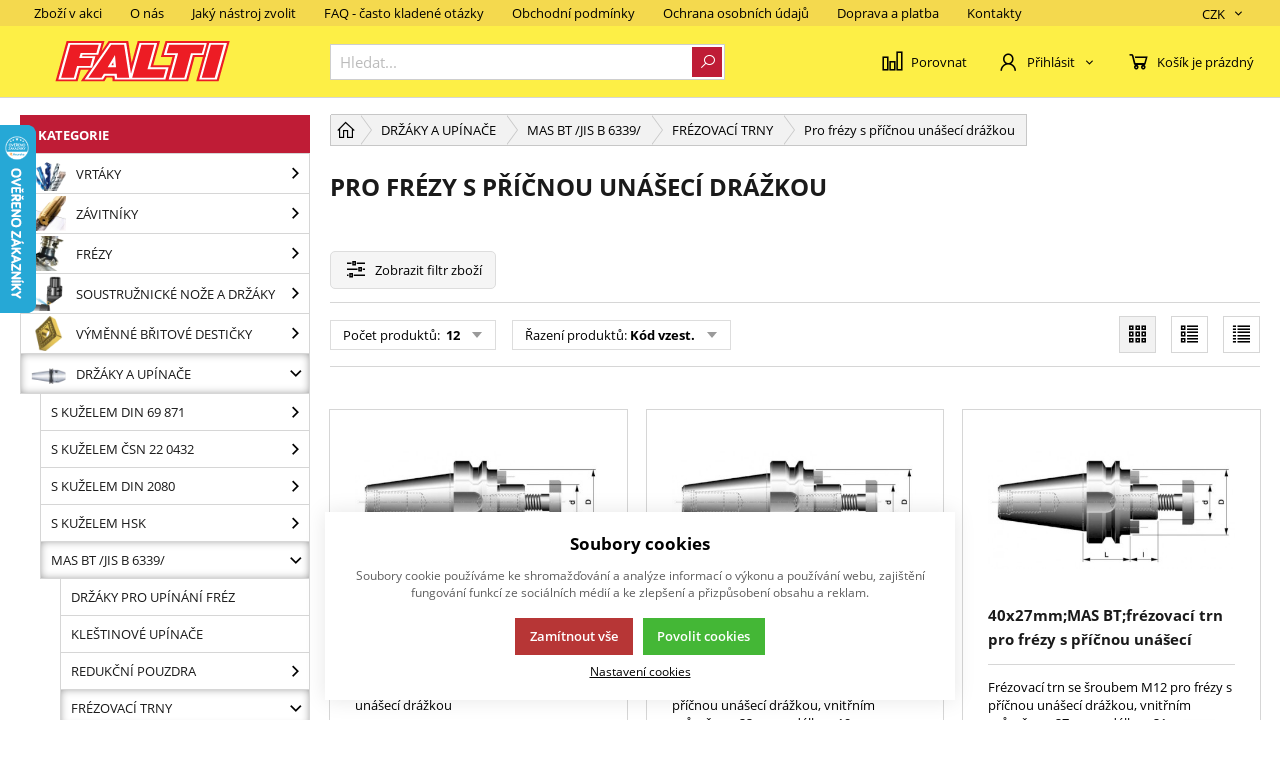

--- FILE ---
content_type: text/html; charset=UTF-8
request_url: https://www.falti.cz/pro-frezy-s-pricnou-unaseci-drazkou-4
body_size: 507972
content:
<!DOCTYPE html><html lang="CS"><head><script>var k2consolePost='/standard/m1web/post.php'; var k2consoleImages='0'; !function(){try{let r="",n="",o="",a=!1,s=!1,i=window,c="1"==k2consoleImages;console.defaultError=console.error.bind(console),console.error=function(e){a=!0,console.defaultError.apply(console,arguments);try{throw new Error(e,!1)}catch(e){t({message:JSON.stringify(e.stack),data:""},"Console error")}a=!1},i.onerror=function(e,r,n,o,s){return t({message:JSON.stringify(s.stack),data:""},"ERROR"),a};const d=XMLHttpRequest.prototype.send;function e(){let e={};return e.windowSize=i.innerWidth?(i.innerWidth?i.innerWidth:"")+"x"+(i.innerHeight?i.innerHeight:""):"",e.screen=screen.width?(screen.width?screen.width:"")+"x"+(screen.height?screen.height:""):"",e.cookies=!!navigator.cookieEnabled,e}function t(t,r){let n={type:r,errorData:t,url:location.href,browserInfo:e()};s=!0;let o=new FormData,a=new XMLHttpRequest;o.append("k2","console"),o.append("a",JSON.stringify(n)),a.open("POST",k2consolePost,!0),a.send(o),s=!1}XMLHttpRequest.prototype.send=function(){if(console.log(this),!s){r=this,n=arguments;try{throw new Error(r,!1)}catch(e){o=JSON.stringify(e.stack)}this.addEventListener("load",(function(){if(500==this.status||404==this.status){t({message:o,data:n},"XHR error ("+this.status+")")}}))}return d.apply(this,arguments)},i.addEventListener("error",(function(e){if(console.log(e),"IMG"===e.target.nodeName){let r=e.target.getAttribute("src");r=r.includes("data:image/gif;base64,")?e.target.getAttribute("data-src"):r;let n={message:r,data:""};""==r.split("?")[0]||null==r?t(n,"IMG not found - empty src"):c&&t(n,"IMG not found")}if("SCRIPT"===e.target.nodeName){t({message:e.target.src,data:""},"SCRIPT load error")}if("LINK"===e.target.nodeName&&"stylesheet"==e.target.rel){t({message:e.target.href,data:""},"CSS load error")}}),{capture:!0,passive:!0}),defaultImage=Image,Image=class extends defaultImage{constructor(){var e=document.createElement("img");return e.addEventListener("error",(function(e){let r=e.target.getAttribute("src");r=r.includes("data:image/gif;base64,")?e.target.getAttribute("data-src"):r;let n={message:r,data:""};""==r.split("?")[0]||null==r?t(n,"IMG not found - empty src"):c&&t(n,"IMG not found")})),e}}}catch(l){console.log(l)}}();</script><script data-k2="dataLayer">var analyticsDataLayer = {"gtag":{"m3products":{"items":[{"item_id":"36657","item_name":"Fr\u00e9zovac\u00ed trn MAS BT pro fr\u00e9zy s p\u0159\u00ed\u010dnou un\u00e1\u0161ec\u00ed dr\u00e1\u017ekou","price":"9901.8","item_brand":"","item_category":"Pro fr\u00e9zy s p\u0159\u00ed\u010dnou un\u00e1\u0161ec\u00ed dr\u00e1\u017ekou","item_list_name":"category","currency":"CZK","list_position":"0","quantity":1},{"item_id":"30932","item_name":"40x22mm;MAS BT;fr\u00e9zovac\u00ed trn pro fr\u00e9zy s p\u0159\u00ed\u010dnou un\u00e1\u0161ec\u00ed dr\u00e1\u017ekou","price":"981","item_brand":"","item_category":"Pro fr\u00e9zy s p\u0159\u00ed\u010dnou un\u00e1\u0161ec\u00ed dr\u00e1\u017ekou","item_list_name":"category","currency":"CZK","list_position":"1","quantity":1},{"item_id":"30933","item_name":"40x27mm;MAS BT;fr\u00e9zovac\u00ed trn pro fr\u00e9zy s p\u0159\u00ed\u010dnou un\u00e1\u0161ec\u00ed dr\u00e1\u017ekou","price":"1008","item_brand":"","item_category":"Pro fr\u00e9zy s p\u0159\u00ed\u010dnou un\u00e1\u0161ec\u00ed dr\u00e1\u017ekou","item_list_name":"category","currency":"CZK","list_position":"2","quantity":1},{"item_id":"30934","item_name":"40x32mm;MAS BT;fr\u00e9zovac\u00ed trn pro fr\u00e9zy s p\u0159\u00ed\u010dnou un\u00e1\u0161ec\u00ed dr\u00e1\u017ekou","price":"1071","item_brand":"","item_category":"Pro fr\u00e9zy s p\u0159\u00ed\u010dnou un\u00e1\u0161ec\u00ed dr\u00e1\u017ekou","item_list_name":"category","currency":"CZK","list_position":"3","quantity":1},{"item_id":"30935","item_name":"40x40mm;MAS BT;fr\u00e9zovac\u00ed trn pro fr\u00e9zy s p\u0159\u00ed\u010dnou un\u00e1\u0161ec\u00ed dr\u00e1\u017ekou","price":"1296","item_brand":"","item_category":"Pro fr\u00e9zy s p\u0159\u00ed\u010dnou un\u00e1\u0161ec\u00ed dr\u00e1\u017ekou","item_list_name":"category","currency":"CZK","list_position":"4","quantity":1},{"item_id":"40539","item_name":"MAS BT - Fr\u00e9zovac\u00ed trny pro fr\u00e9zy s p\u0159\u00ed\u010dnou un\u00e1\u0161ec\u00ed dr\u00e1\u017ekou","price":"11002","item_brand":"","item_category":"Pro fr\u00e9zy s p\u0159\u00ed\u010dnou un\u00e1\u0161ec\u00ed dr\u00e1\u017ekou","item_list_name":"category","currency":"CZK","list_position":"5","quantity":1},{"item_id":"30464","item_name":"50x22mm;MAS BT;fr\u00e9zovac\u00ed trn pro fr\u00e9zy s p\u0159\u00ed\u010dnou un\u00e1\u0161ec\u00ed dr\u00e1\u017ekou","price":"1830","item_brand":"","item_category":"Pro fr\u00e9zy s p\u0159\u00ed\u010dnou un\u00e1\u0161ec\u00ed dr\u00e1\u017ekou","item_list_name":"category","currency":"CZK","list_position":"6","quantity":1},{"item_id":"30465","item_name":"50x27mm;MAS BT;fr\u00e9zovac\u00ed trn pro fr\u00e9zy s p\u0159\u00ed\u010dnou un\u00e1\u0161ec\u00ed dr\u00e1\u017ekou","price":"1910","item_brand":"","item_category":"Pro fr\u00e9zy s p\u0159\u00ed\u010dnou un\u00e1\u0161ec\u00ed dr\u00e1\u017ekou","item_list_name":"category","currency":"CZK","list_position":"7","quantity":1},{"item_id":"30466","item_name":"50x32mm;MAS BT;fr\u00e9zovac\u00ed trn pro fr\u00e9zy s p\u0159\u00ed\u010dnou un\u00e1\u0161ec\u00ed dr\u00e1\u017ekou","price":"2030","item_brand":"","item_category":"Pro fr\u00e9zy s p\u0159\u00ed\u010dnou un\u00e1\u0161ec\u00ed dr\u00e1\u017ekou","item_list_name":"category","currency":"CZK","list_position":"8","quantity":1},{"item_id":"30467","item_name":"50x40mm;MAS BT;fr\u00e9zovac\u00ed trn pro fr\u00e9zy s p\u0159\u00ed\u010dnou un\u00e1\u0161ec\u00ed dr\u00e1\u017ekou","price":"2370","item_brand":"","item_category":"Pro fr\u00e9zy s p\u0159\u00ed\u010dnou un\u00e1\u0161ec\u00ed dr\u00e1\u017ekou","item_list_name":"category","currency":"CZK","list_position":"9","quantity":1}]},"m5basket":{"currency":"CZK","value":"0","items":[]}},"g4":{"m3products":[{"items":[{"item_id":"36657","item_name":"Fr\u00e9zovac\u00ed trn MAS BT pro fr\u00e9zy s p\u0159\u00ed\u010dnou un\u00e1\u0161ec\u00ed dr\u00e1\u017ekou","price":"9901.8","item_brand":"","item_category":"Pro fr\u00e9zy s p\u0159\u00ed\u010dnou un\u00e1\u0161ec\u00ed dr\u00e1\u017ekou","index":"0","quantity":"1","item_category2":"FR\u00c9ZOVAC\u00cd TRNY","item_category3":"MAS BT \/JIS B 6339\/","item_category4":"Dr\u017e\u00e1ky a up\u00edna\u010de"},{"item_id":"30932","item_name":"40x22mm;MAS BT;fr\u00e9zovac\u00ed trn pro fr\u00e9zy s p\u0159\u00ed\u010dnou un\u00e1\u0161ec\u00ed dr\u00e1\u017ekou","price":"981","item_brand":"","item_category":"Pro fr\u00e9zy s p\u0159\u00ed\u010dnou un\u00e1\u0161ec\u00ed dr\u00e1\u017ekou","index":"1","quantity":"1","item_category2":"FR\u00c9ZOVAC\u00cd TRNY","item_category3":"MAS BT \/JIS B 6339\/","item_category4":"Dr\u017e\u00e1ky a up\u00edna\u010de"},{"item_id":"30933","item_name":"40x27mm;MAS BT;fr\u00e9zovac\u00ed trn pro fr\u00e9zy s p\u0159\u00ed\u010dnou un\u00e1\u0161ec\u00ed dr\u00e1\u017ekou","price":"1008","item_brand":"","item_category":"Pro fr\u00e9zy s p\u0159\u00ed\u010dnou un\u00e1\u0161ec\u00ed dr\u00e1\u017ekou","index":"2","quantity":"1","item_category2":"FR\u00c9ZOVAC\u00cd TRNY","item_category3":"MAS BT \/JIS B 6339\/","item_category4":"Dr\u017e\u00e1ky a up\u00edna\u010de"},{"item_id":"30934","item_name":"40x32mm;MAS BT;fr\u00e9zovac\u00ed trn pro fr\u00e9zy s p\u0159\u00ed\u010dnou un\u00e1\u0161ec\u00ed dr\u00e1\u017ekou","price":"1071","item_brand":"","item_category":"Pro fr\u00e9zy s p\u0159\u00ed\u010dnou un\u00e1\u0161ec\u00ed dr\u00e1\u017ekou","index":"3","quantity":"1","item_category2":"FR\u00c9ZOVAC\u00cd TRNY","item_category3":"MAS BT \/JIS B 6339\/","item_category4":"Dr\u017e\u00e1ky a up\u00edna\u010de"},{"item_id":"30935","item_name":"40x40mm;MAS BT;fr\u00e9zovac\u00ed trn pro fr\u00e9zy s p\u0159\u00ed\u010dnou un\u00e1\u0161ec\u00ed dr\u00e1\u017ekou","price":"1296","item_brand":"","item_category":"Pro fr\u00e9zy s p\u0159\u00ed\u010dnou un\u00e1\u0161ec\u00ed dr\u00e1\u017ekou","index":"4","quantity":"1","item_category2":"FR\u00c9ZOVAC\u00cd TRNY","item_category3":"MAS BT \/JIS B 6339\/","item_category4":"Dr\u017e\u00e1ky a up\u00edna\u010de"},{"item_id":"40539","item_name":"MAS BT - Fr\u00e9zovac\u00ed trny pro fr\u00e9zy s p\u0159\u00ed\u010dnou un\u00e1\u0161ec\u00ed dr\u00e1\u017ekou","price":"11002","item_brand":"","item_category":"Pro fr\u00e9zy s p\u0159\u00ed\u010dnou un\u00e1\u0161ec\u00ed dr\u00e1\u017ekou","index":"5","quantity":"1","item_category2":"FR\u00c9ZOVAC\u00cd TRNY","item_category3":"MAS BT \/JIS B 6339\/","item_category4":"Dr\u017e\u00e1ky a up\u00edna\u010de"},{"item_id":"30464","item_name":"50x22mm;MAS BT;fr\u00e9zovac\u00ed trn pro fr\u00e9zy s p\u0159\u00ed\u010dnou un\u00e1\u0161ec\u00ed dr\u00e1\u017ekou","price":"1830","item_brand":"","item_category":"Pro fr\u00e9zy s p\u0159\u00ed\u010dnou un\u00e1\u0161ec\u00ed dr\u00e1\u017ekou","index":"6","quantity":"1","item_category2":"FR\u00c9ZOVAC\u00cd TRNY","item_category3":"MAS BT \/JIS B 6339\/","item_category4":"Dr\u017e\u00e1ky a up\u00edna\u010de"},{"item_id":"30465","item_name":"50x27mm;MAS BT;fr\u00e9zovac\u00ed trn pro fr\u00e9zy s p\u0159\u00ed\u010dnou un\u00e1\u0161ec\u00ed dr\u00e1\u017ekou","price":"1910","item_brand":"","item_category":"Pro fr\u00e9zy s p\u0159\u00ed\u010dnou un\u00e1\u0161ec\u00ed dr\u00e1\u017ekou","index":"7","quantity":"1","item_category2":"FR\u00c9ZOVAC\u00cd TRNY","item_category3":"MAS BT \/JIS B 6339\/","item_category4":"Dr\u017e\u00e1ky a up\u00edna\u010de"},{"item_id":"30466","item_name":"50x32mm;MAS BT;fr\u00e9zovac\u00ed trn pro fr\u00e9zy s p\u0159\u00ed\u010dnou un\u00e1\u0161ec\u00ed dr\u00e1\u017ekou","price":"2030","item_brand":"","item_category":"Pro fr\u00e9zy s p\u0159\u00ed\u010dnou un\u00e1\u0161ec\u00ed dr\u00e1\u017ekou","index":"8","quantity":"1","item_category2":"FR\u00c9ZOVAC\u00cd TRNY","item_category3":"MAS BT \/JIS B 6339\/","item_category4":"Dr\u017e\u00e1ky a up\u00edna\u010de"},{"item_id":"30467","item_name":"50x40mm;MAS BT;fr\u00e9zovac\u00ed trn pro fr\u00e9zy s p\u0159\u00ed\u010dnou un\u00e1\u0161ec\u00ed dr\u00e1\u017ekou","price":"2370","item_brand":"","item_category":"Pro fr\u00e9zy s p\u0159\u00ed\u010dnou un\u00e1\u0161ec\u00ed dr\u00e1\u017ekou","index":"9","quantity":"1","item_category2":"FR\u00c9ZOVAC\u00cd TRNY","item_category3":"MAS BT \/JIS B 6339\/","item_category4":"Dr\u017e\u00e1ky a up\u00edna\u010de"}],"item_list_id":"catalog"}],"m5basket":{"currency":"CZK","value":"0","valueOnlyItems":"0","tax":"0","taxOnlyItems":"0","coupon":"0","shipping":"0","transport":"0","payment":"0","items":[]}},"userID":0,"dataLayer":{"m1page":{"pageType":"page","currency":"CZK","basket":"{\"GTM\":{\"id\":\"product.id\",\"name\":\"product.name\",\"count\":\"product.count\"}}"}}};</script><meta http-equiv="content-type" content="text/html; charset=UTF-8"><script>var dataOrder = '""';

    if (dataOrder) {
        var purchaseGA = JSON.parse(dataOrder);
        dataOrder = JSON.parse(dataOrder);
    }
    var purchaseSend = (location.href.indexOf("sent=sent") != -1 ? true : false);
    var packetaApiKey = "",
        defaultLang = "CS";</script><script>var tag = document.createElement('script');

    tag.src = "https://www.youtube.com/iframe_api";
    var firstScriptTag = document.getElementsByTagName('script')[0];
    firstScriptTag.parentNode.insertBefore(tag, firstScriptTag);</script><script class="k2noscript" async src="https://www.googletagmanager.com/gtag/js?id=UA-17953908-2"></script><script class="k2noscript">window.dataLayer = window.dataLayer || [];
    var domainGA = '';
    var dataConfig = "";
    
    if (domainGA) {
        domainGA = domainGA.replaceAll(' ', '');
        domainGA = domainGA.split(',');
        dataConfig = JSON.parse('{"linker": {"domains": ""}}');
        dataConfig.linker.domains = domainGA;
    } else {
        dataConfig = {};
    }

    function gtag() {
        dataLayer.push(arguments);
    }

    let dataCookieLoad = localStorage.getItem('cookieSet');
    let stateData = JSON.parse(dataCookieLoad);
    state = stateData == null ? {} : stateData;

    gtag('consent', 'default', {
        'ad_personalization': 'denied',
        'ad_user_data': 'denied',
        'ad_storage': 'denied',
        'analytics_storage': 'denied',
        'personalization_storage ': 'denied'
    });
    
    if (stateData != null) {
        gtag('consent', 'update', {
            'ad_personalization': (state.marketing == true ? 'granted' : 'denied'),
            'ad_user_data': (state.marketing == true ? 'granted' : 'denied'),
            'ad_storage': (state.marketing == true ? 'granted' : 'denied'),
            'analytics_storage': (state.analytics == true ? 'granted' : 'denied'),
            'personalization_storage ': (state.preferences == true ? 'granted' : 'denied')
        });
    }
    gtag('js', new Date());
    gtag('config', 'UA-17953908-2', dataConfig);</script><script class="k2noscript">window.dataLayerGTM = window.dataLayerGTM || [];
    function gtagGTM() { dataLayerGTM.push(arguments); }
    var dataCookieLoadGTM = localStorage.getItem('cookieSet');
    var stateGTM = JSON.parse(dataCookieLoadGTM);
    state = stateGTM == null ? {} : stateGTM; 

    gtagGTM('consent', 'default', {
        'ad_personalization': 'denied',
        'ad_user_data': 'denied',
        'ad_storage': 'denied',
        'analytics_storage': 'denied',
        'personalization_storage ': 'denied'
    });
    if (stateGTM != null) {
        gtagGTM('consent', 'update', {
            'ad_personalization': (state.marketing == true ? 'granted' : 'denied'),
            'ad_user_data': (state.marketing == true ? 'granted' : 'denied'),
            'ad_storage': (state.marketing == true ? 'granted' : 'denied'),
            'analytics_storage': (state.analytics == true ? 'granted' : 'denied'),
            'personalization_storage ': (state.preferences == true ? 'granted' : 'denied')
        });
    }

    (function (w, d, s, l, i) {
        w[l] = w[l] || [];
        w[l].push({
            'gtm.start': new Date().getTime(),
            event: 'gtm.js'
        });
        var f = d.getElementsByTagName(s)[0],
            j = d.createElement(s),
            dl = l != 'dataLayer' ? '&l=' + l : '';
        j.async = true;
        j.src =
            'https://www.googletagmanager.com/gtm.js?id=' + i + dl;
        f.parentNode.insertBefore(j, f);
    })(window, document, 'script', 'dataLayerGTM', "GTM-NXJ2VGW");</script><script type="text/plain" data-k2-consent="marketing">(function(d, s, id) {
        var js, fjs = d.getElementsByTagName(s)[0];
        if (d.getElementById(id)) return;
        js = d.createElement(s);
        js.id = id;
        js.src = 'https://connect.facebook.net/cs_CZ/sdk.js#xfbml=1&version=v3.1';
        fjs.parentNode.insertBefore(js, fjs);
    }(document, 'script', 'facebook-jssdk'));</script><meta name="google-site-verification" content="-SmBBhGxyMp5Ii1EFs1Fqz7uTVV33mhEU1lDQN4YAQA"><meta http-equiv="X-UA-Compatible" content="IE=edge"><meta name="viewport" content="width=device-width, initial-scale=1"><title>Pro frézy s příčnou unášecí drážkou</title><meta name="robots" content="index, follow"><meta name="description" content=""><meta name="keywords" content=""><link rel="apple-touch-icon" sizes="57x57" href="/template/eshop2/special/image/favicon/apple-icon-57x57.png"><link rel="apple-touch-icon" sizes="60x60" href="/template/eshop2/special/image/favicon/apple-icon-60x60.png"><link rel="apple-touch-icon" sizes="72x72" href="/template/eshop2/special/image/favicon/apple-icon-72x72.png"><link rel="apple-touch-icon" sizes="76x76" href="/template/eshop2/special/image/favicon/apple-icon-76x76.png"><link rel="apple-touch-icon" sizes="114x114" href="/template/eshop2/special/image/favicon/apple-icon-114x114.png"><link rel="apple-touch-icon" sizes="120x120" href="/template/eshop2/special/image/favicon/apple-icon-120x120.png"><link rel="apple-touch-icon" sizes="144x144" href="/template/eshop2/special/image/favicon/apple-icon-144x144.png"><link rel="apple-touch-icon" sizes="152x152" href="/template/eshop2/special/image/favicon/apple-icon-152x152.png"><link rel="apple-touch-icon" sizes="180x180" href="/template/eshop2/special/image/favicon/apple-icon-180x180.png"><link rel="icon" type="image/png" sizes="192x192" href="/template/eshop2/special/image/favicon/android-icon-192x192.png"><link rel="icon" type="image/png" sizes="32x32" href="/template/eshop2/special/image/favicon/favicon-32x32.png"><link rel="icon" type="image/png" sizes="96x96" href="/template/eshop2/special/image/favicon/favicon-96x96.png"><link rel="icon" type="image/png" sizes="16x16" href="/template/eshop2/special/image/favicon/favicon-16x16.png"><link rel="manifest" href="/template/eshop2/special/image/favicon/manifest.json"><meta name="msapplication-TileImage" content="/template/eshop2/special/image/favicon/ms-icon-144x144.png"><meta name="theme-color" content="#bf1c36"><meta name="msapplication-navbutton-color" content="#bf1c36"><meta name="apple-mobile-web-app-status-bar-style" content="#bf1c36"><meta name="msapplication-TileColor" content="#bf1c36"><script>var daysText = ["Pondělí", "Úterý", "Středa", "Čtvrtek", "Pátek", "Sobota", "Neděle"];
    var monthText = ["Leden", "Únor", "Březen", "Duben", "Květen", "Červen", "Červenec", "Srpen", "Září", "Říjen", "Listopad", "Prosinec"];
    var todayText = "Dnes";
    var mapPinActive = "/template/eshop2/image/mapPinActive.png";
    var mapPin = "/template/eshop2/image/mapPin.png";
    var map_current_img = "/template/eshop2/image/mapCurrentLocation.png";
    var selectText = "Vybrat";
    var selectedText = "Vybráno";

    var searchText = "Hledat";
    var noSearchSelect = "Nenalezeno";
    var pplStylesUrl = "/template/eshop2/css/ppl.css?v=1741098218";

    var useGoogleMaps = '';
    var googleMapsLogo = '/template/eshop2/image/maps/google.png';
    var googleMapsKey = '';
    
    var useMapyCz = '';
    var mapyCzLogo = '/template/eshop2/image/maps/mapyCz.svg';
    var mapyCzKey = '';

    var mapCtrlZoom = 'Pro přiblížení podrž klávesu CTRL a pohybuj kolečkem myši';
    var mapTwoTouches = 'Pro pohyb v mapě použíj dva prsty';</script><link rel="stylesheet" href="/template/eshop2/css/swiper.min.css" media="screen"><link rel="stylesheet" href="/template/eshop2/css/module.css?v=1741098218" media="screen"><link rel="stylesheet" href="/template/eshop2/css/styles.css?v=1741098218" media="screen"><link rel="stylesheet" href="/template/eshop2/css/print.css" media="print"><script defer type="text/plain" data-k2-consent="marketing" data-src="https://maps.google.com/maps/api/js?key=AIzaSyDkOD0fn_5PKDQJXYiJZTE59IJ8XrSmAis&amp;callback=initMap"></script><!-- [if lt IE 9]><script src="http://html5shiv.googlecode.com/svn/trunk/html5.js"></script><script src="http://css3-mediaqueries-js.googlecode.com/svn/trunk/css3-mediaqueries.js"></script><![endif]--><script src="/template/eshop2/js/jquery-3.2.1.min.js" defer></script><script src="/template/eshop2/js/swiper.min.js" defer></script><script src="/template/eshop2/js/script.js?v=1741098218" defer></script><script src="/template/eshop2/js/maps.js?v=1741098218" defer></script><script class="k2noscript" src="/template/eshop2/js/scriptDataLayer.js?v=1741098218" defer></script><noscript><link rel="stylesheet" href="/template/eshop2/css/stylesNoJs.css?v=1741098218" media="screen"></noscript><script type="text/plain" data-k2-consent="marketing">(function(d, s, id) {
            var js, fjs = d.getElementsByTagName(s)[0];
            if (d.getElementById(id)) return;
            js = d.createElement(s);
            js.id = id;
            js.src = 'https://connect.facebook.net/cs_CZ/sdk.js#xfbml=1&version=v3.1';
            fjs.parentNode.insertBefore(js, fjs);
        }(document, 'script', 'facebook-jssdk'));</script><script src="/template/eshop2/js/cookie.js" defer></script><link rel="canonical" href="https://www.falti.cz/pro-frezy-s-pricnou-unaseci-drazkou-4"></head><body data-k2-de="," data-k2-th=" " data-k2-ex="2" data-k2-in="2" data-k2-sn="0" data-k2-lang="5"><script type="text/javascript">//
var _hwq = _hwq || [];
    _hwq.push(['setKey', '55D66D231C23B4B89FFF3C0C4B8F5A6B']);_hwq.push(['setTopPos', '60']);_hwq.push(['showWidget', '21']);(function() {
    var ho = document.createElement('script'); ho.type = 'text/javascript'; ho.async = true;
    ho.src = 'https://cz.im9.cz/direct/i/gjs.php?n=wdgt&sak=55D66D231C23B4B89FFF3C0C4B8F5A6B';
    var s = document.getElementsByTagName('script')[0]; s.parentNode.insertBefore(ho, s);
})();
//</script><header class="main_header"><div class="main_menu hide_mobile"><div class="wrap "><div class=" flex flex_justify"><div data-k2-name="eshopHeaderMenu" data-k2-level="1" class="k2fx k2fx1menu header_menu_mobile"><nav class="k2tx k2tx1menu set_active"><ul data-k2="container" class="flex"><li data-k2="item" data-n="1" data-id="75857712382451" class=""><a href="/zbozi-v-akci" title="Zboží v akci">Zboží v akci</a></li><li data-k2="item" data-n="2" data-id="75857712382465" class=""><a href="/o-firme-falti" title="O nás">O nás</a></li><li data-k2="item" data-n="3" data-id="75943611728408" class=""><a href="/jaky-nastroj-zvolit" title="Jaký nástroj zvolit">Jaký nástroj zvolit</a></li><li data-k2="item" data-n="4" data-id="75943611728409" class=""><a href="/faq-casto-kladene-otazky" title="FAQ | Časté dotazy a odpovědi">FAQ - často kladené otázky</a></li><li data-k2="item" data-n="5" data-id="75943611728410" class=""><a href="/obchodni-podminky" title="Obchodní podmínky | Podmínky spolupráce">Obchodní podmínky</a></li><li data-k2="item" data-n="6" data-id="75943611728411" class=""><a href="/ochrana-osobnich-udaju" title="Ochrana osobních údajů | Zásady ochrany soukromí">Ochrana osobních údajů</a></li><li data-k2="item" data-n="7" data-id="75857712382458" class=""><a href="/doprava-a-platba" title="Doprava a platba">Doprava a platba</a></li><li data-k2="item" data-n="8" data-id="75857712382472" class=""><a href="/kontakty" title="Kontakty">Kontakty</a></li></ul></nav></div><div class="flex"><div class="flex control_list_wrap menu_link "><a class="compare_link flex flex_align_center" href="/porovnani-produtku" title=""><span class="ico ico-compare"></span><span>Porovnat</span></a><div class="lang_list flex relative"><div data-k2-active="active" class="k2fx k2fx1langList open_next flex_all flex"></div><div data-k2-active="active" class="k2fx k2fx1langList hide"></div></div><div class="currency_list relative flex"><div data-k2-active="active" class="k2fx k2fx1currencyList open_next flex_all flex"><ul class="k2tx k2tx1currencyList"><li data-k2="itemTpl" class="active flex_align_center"><span class="flex flex_align_center"><span>CZK</span><span class="ico ico-catg-arr"></span></span></li><li data-k2="itemTpl" class=" flex_align_center"><span class="flex flex_align_center"><span>EUR</span><span class="ico ico-catg-arr"></span></span></li></ul></div><div data-k2-active="active" class="k2fx k2fx1currencyList hide"><ul class="k2tx k2tx1currencyList"><li data-k2="itemTpl" class="active"><a href="?cid=CZK" data-id="CZK" class="active"><span> (Kč)</span></a></li><li data-k2="itemTpl" class=""><a href="?cid=EUR" data-id="EUR" class=""><span> (EUR)</span></a></li></ul></div></div></div></div></div></div></div><div class="wrap relative"><div class="flex spacing_row flex_justify header_content_wrap"><div class="flex logo_wrap flex_justify_center"><a href="https://www.falti.cz/" title="" class=""><img src="/template/eshop2/special/image/logo.svg" alt="" class="logo"></a></div><div class="menu_content flex flex_justify"><div class="search_wrap  flex flex_align_center"><button class="open_next hide"><span class="ico ico-search"></span></button><div class="k2fx k2fx4search  flex full_width"><form class="search_form flex k2tx k2tx4search" data-elastic="0" data-k2-min="3" data-k2-max="60" data-k2-crc="eNrtmN1u1DgUgO/[base64]/QzHtHLE960EwjHMcNoz9Lg1BFZ0hkWjnxHpwc9xE+jy1ErhgdfLXpGuFix6ZWjqJSykXp1hIoWhwqDBzFq2VTgLGKzQNnm7coINjaUqGmkdWSM/H4mHizUlgYvQmRlFNJ6D1v0sgN24bIO0+Bwtc96ZtzFhJqhqPWiTzlnKzAqdgT3OuhU2yF7pHjx9lituy/Xg6fOuECkofW/[base64]/4GPvtLG9flwuMQdQoZbOAcNLuN7J6NTPY8O68NvOO4OB+TtIDaqwgzQ6BEyDKE+0WtG5pAyyuDEteYuLNX2550zaNr5oDdhhNmjh1Oc7VFTMTi5j+rYZhE61XB3mutUC/6xDbfK+0+3b8yg3/bodInLIEOMDMnsaayvqnD9wrApYIskcntBjZHv7CrdojoMrncTb1fGOdXmMpFZBrtxzzqm3wAlVJVjxMHWX0qm5bevk0kp0o3kAaeRqfm1r/YanStFBSku3YS34jUMW91O4StBSs/pWX/7OprababhY2eH783hL5DAFzeHJtA9qgN8b+M9t679zwfGT7hfe0n6frN7V0V3SL+rl5b7e12X0X9yOMajIqDdtSvYSOA5bf80MmvflY3O20gV2t4yo/Hd16f0xH3rb6pzbt5IZbOL11MNfiL0/pczlziEqCY/pAdHq7ebsBrCoaapq2NjRFGODbumaLh79jragDD9rT8ovJCXvYx0dbf/e1n/CwkHbWM="><input class="k2productSearch" type="search" autocomplete="off" placeholder="Hledat..."><a href="#" class="k2searchHref" data-k2-href="/vysledky-hledani" title="{common::3::search}"><span class="ico ico-search"></span></a><div class="k2ifItem hide search_content"><div class="search_wrap_items"><div class="search_category"><div data-k2="searchCategory"><div class="search_sec_title_wrap"><span class="search_sec_title">Kategorie</span></div><ul data-k2="containerCategory" data-k2-limit="6"></ul><div class="k2noItemCategory spacing" style="display:none">
Žádná kategorie nenalezena</div></div><div data-k2="searchBrand"><div class="search_sec_title_wrap"><span class="search_sec_title">Značky</span></div><ul data-k2="containerBrand" data-k2-limit="2"></ul><div class="k2noItemBrand spacing" style="display:none">
Žádná značka nenalezena</div></div><div data-k2="searchBlog"><div class="search_sec_title_wrap"><span class="search_sec_title">Blog</span></div><ul data-k2="containerBlog" data-k2-limit="2"></ul><div class="k2noItemBlog spacing" style="display:none">
Žádný článek nenalezen</div></div></div><div class="search_product"><div><ul data-k2="container" class="search_product_container" data-k2-limit="10"></ul><div class="k2noItemProduct spacing" style="display:none">
Žádné zboží nenalezeno</div></div></div></div></div><div class="hide search_loading search_content"><div><div class=" flex flex_justify_center search_loading_wrap"><span class="loading relative"></span></div></div></div><div class="k2noItem hide search_content">
Nenalezeny žádné produkty.</div></form></div></div><div class="flex control_wrap flex_justify_end flex_align_center control_list_wrap"><a class="compare_link flex flex_align_center" href="/porovnani-produtku" title=""><span class="ico ico-compare"></span><span>Porovnat</span></a><div class="flex"><div class="flex login_wrap"><div data-k2="userGuest"><button title="Přihlásit se" class=" open_next " id="seleniumLogin"><span class="flex flex_align_center"><span class="flex flex_align_center"><span class="ico ico-user"></span><span class="title hide_mobile">Přihlásit</span><span class="ico ico-catg-arr"></span></span></span></button><div class="hide guest_menu"><div class="k2fx k2fx2formLogin "><div class="k2tx k2tx2formLogin "><form class="form_login k2form"><label><span class="label_title">Přihlašovací e-mail</span><input class="k2usr k2fail" id="seleniumMail" placeholder="Přihlašovací e-mail" tabindex="1" autocomplete="username" type="email" maxlength="100"></label><label><span class="label_title "><div class="flex justify_between"><span>Přihlašovací heslo</span><a href="/page75857712382048" title="Zapomenuté heslo">Zapomenuté heslo</a></div></span><input class="k2pwd k2fail" id="seleniumPass" placeholder="Přihlašovací heslo" tabindex="2" autocomplete="current-password" type="password" maxlength="50"></label><div class="flex_justify flex_align_center flex "><div><a href="/registrace" title="">
Nová registrace
</a></div><div><button class="k2btnLogin k2captcha3 btn js_loading" id="selleniumBtnLogin" type="submit" data-k2-url="https://www.falti.cz/pro-frezy-s-pricnou-unaseci-drazkou-4?login=true"><span>Přihlásit</span><span class="ico ico-button-activate"></span></button></div></div><div><div class="k2msgc k2msg1c message_error message hide"><div><span class="ico ico-message-error"></span><span>Špatný e-mail nebo heslo.</span></div></div><div class="k2msgc k2msg5c message_error message hide"><div><span class="ico ico-message-error"></span><span>Registrace není potvrzena</span></div></div><div class="k2msgc k2msg6c message_error message hide"><div><span class="ico ico-message-error"></span><span>Účet je zablokovaný</span></div></div><div class="k2msgc k2msg7c message_error message hide"><div><span class="ico ico-message-error"></span><span>Registrace není schválena</span></div></div></div></form></div></div></div></div></div></div><div class="k2fx k2fx5basketFloat"><div class="k2tx k2tx5basketFloat" data-k2-crc="eNrFVl9r2zAQf++nEII+hv6B0mESj5R2LDDWQfo2hlFkOdEqS0aWm4TE+yz9LP1kO0lOYidOSNPBHmxL8u9O97s73akb8xcUE0M6z9edZNbD6Y3SMdNBMCL5MzNfhCIGhz/zeb78tDSzX90LkAiXf5bduqTZK3lWx/UwTwaGpRhRQfK8hz00mmqSIc0EMfyFWZlRYYySW6iRkUgyyZH/G6VMFkhlTEaSzQzCYTfPyFooEWyG7Csigo9lRJk0TJ8CqranqpBAaOGn/[base64]/LvIDU/mFkzQRLOkh89v7wotvsL4/PZ+YwSsPdnhwU0jno6BJLxRrqnTxVMyZkNVaMpA3+dp7/ryEiMibDDdv0orOJc0/NqmHiZZXjELj7fYRzlcuD/rBLX7uaO766i6b9oOw1mlsBYZn/yLQnLTH4106zFop3RCvkNlSNULkwo0ZGYOuPRqykZBAJlLhBoHQT5R0+8MktUdiXxzRKyxTwpQHzwr/5rLB4k8zN5B5GwV9+rTrK3P11BWrfZ7JlAbzRjWXZkQKmd4UxXW+iZ6NW5JMFcvnKciLqOYW5p4JfT+RHT6F1SlqZJBcBMETvWwSFOi5+Vq//[base64]"><div data-k2="noItem" class="basket_wrap relative"><span class="basket_btn neni button_menu"><span class="flex flex_align_center"><span class="ico ico-basket"></span><span class="title">Košík je prázdný</span></span></span></div></div></div><div class="hide menu_btn_wrap"><button class="menu_btn"><span></span><span></span><span></span></button></div></div></div></div></div></header><div class="mobile_menu hide"><div class="flex flex_justify flex_align_center header_mobile_menu"><button class="menu_btn is_open"><span></span><span></span><span></span></button><div class="search_wrap  flex flex_align_center"><button class="open_next hide"><span class="ico ico-search"></span></button><div class="k2fx k2fx4search  flex full_width"><form class="search_form flex k2tx k2tx4search" data-elastic="0" data-k2-min="3" data-k2-max="60" data-k2-crc="eNrtmN1u1DgUgO/7FJERl21hFoGIZgaJwmqRloIoXCEUeRwnMXXsyHY6jWh4Fp6FJ+PY+c9kUDpUu0i7F21SH/v8fvZxugzZlUc41nqFvIjTay/KOQ+2LDQJ8kJs8PHl4ji6XqH0UaZkmBPj+5piRRK0/qgLffP0xlx/[base64]/G4mHizUlgYvQmRlFNJ6D1v0sgN24bIO0+Bwtc96ZtzFhJqhqPWiTzlnKzAo9BnucdStskL3S3X/[base64]/cNweDsjbQWxUhRmg0SNkGEJ9oteMzCFllMGJa81tWKrtzztn0LTzQW/CCLOHD6Y426OmYnByH9WxzSJ0quHuNNepFvzvNtwq77/dvjGDftuj0yUugwwxMiSzp7G+qsL1C8OmgC2SyO05NUa+tat0i+owuN5NvF0Z51Sbi0RmGezGPeuYfg2UUFWOEQdbfyqZlt+/TSalSDeSB5xGpubXvtprdK4UFaS4cBPeiL9h2Op2Cl8JUnpOz/r7t9HUbjMNHzs7fG8O/wMJfHl9aALdozrA9zbeM+vaP3xg/Ib7tZeknze7t1V0h/S7emm5v9d1Gf2cwzEeFQHtrl3BRgLPafunkVn7rmx03kaq0PaWGY3vrj6lJ+5b76jOuXktlc0uXk81+InQ+1/OXOIQopr8kB4crd5uwmoIh5qmro6NEUU5NuyKouHu2etoA8L0t/6g8EJe9DLS1d3+72X9Az3wbWY="><input class="k2productSearch" type="search" autocomplete="off" placeholder="Hledat..."><a href="#" class="k2searchHref" data-k2-href="/vysledky-hledani" title="{common::3::search}"><span class="ico ico-search"></span></a><div class="k2ifItem hide search_content"><div class="search_wrap_items"><div class="search_category"><div data-k2="searchCategory"><div class="search_sec_title_wrap"><span class="search_sec_title">Kategorie</span></div><ul data-k2="containerCategory" data-k2-limit="6"></ul><div class="k2noItemCategory spacing" style="display:none">
Žádná kategorie nenalezena</div></div><div data-k2="searchBrand"><div class="search_sec_title_wrap"><span class="search_sec_title">Značky</span></div><ul data-k2="containerBrand" data-k2-limit="2"></ul><div class="k2noItemBrand spacing" style="display:none">
Žádná značka nenalezena</div></div><div data-k2="searchBlog"><div class="search_sec_title_wrap"><span class="search_sec_title">Blog</span></div><ul data-k2="containerBlog" data-k2-limit="2"></ul><div class="k2noItemBlog spacing" style="display:none">
Žádný článek nenalezen</div></div></div><div class="search_product"><div><ul data-k2="container" class="search_product_container" data-k2-limit="10"></ul><div class="k2noItemProduct spacing" style="display:none">
Žádné zboží nenalezeno</div></div></div></div></div><div class="hide search_loading search_content"><div><div class=" flex flex_justify_center search_loading_wrap"><span class="loading relative"></span></div></div></div><div class="k2noItem hide search_content">
Nenalezeny žádné produkty.</div></form></div></div><div class="flex control_list_wrap menu_link "><a class="compare_link flex flex_align_center" href="/porovnani-produtku" title=""><span class="ico ico-compare"></span><span>Porovnat</span></a><div class="lang_list flex relative"><div data-k2-active="active" class="k2fx k2fx1langList open_next flex_all flex"></div><div data-k2-active="active" class="k2fx k2fx1langList hide"></div></div><div class="currency_list relative flex"><div data-k2-active="active" class="k2fx k2fx1currencyList open_next flex_all flex"><ul class="k2tx k2tx1currencyList"><li data-k2="itemTpl" class="active flex_align_center"><span class="flex flex_align_center"><span>CZK</span><span class="ico ico-catg-arr"></span></span></li><li data-k2="itemTpl" class=" flex_align_center"><span class="flex flex_align_center"><span>EUR</span><span class="ico ico-catg-arr"></span></span></li></ul></div><div data-k2-active="active" class="k2fx k2fx1currencyList hide"><ul class="k2tx k2tx1currencyList"><li data-k2="itemTpl" class="active"><a href="?cid=CZK" data-id="CZK" class="active"><span> (Kč)</span></a></li><li data-k2="itemTpl" class=""><a href="?cid=EUR" data-id="EUR" class=""><span> (EUR)</span></a></li></ul></div></div></div></div><div><div data-k2-level="0" data-k2-id="0" class="k2fx k2fx3list set_active category_list"><nav class="k2tx k2tx3list "><span class="last_view_header"><b>Kategorie</b></span><ul data-k2="container"><li data-k2="item" data-n="1" data-id="70720931495944" class=""><span><a href="/vrtaky" title="Vrtáky" class="flex flex_align_center category_link"><span class="img_catg"><img src="/cache/img/f06d56b5084ed88fb13397ee8225334a-w90-70720931495944-vrtakylittn.png" title="70720931495944-vrtaky_litt_n" alt="70720931495944-vrtaky_litt_n"></span><span>VRTÁKY</span></a><button class="ico ico-catg-arr open_list" aria-label="Vrtáky"></button></span><ul data-k2="subContainer"><li data-k2="item"><span><a href="/vrtaky-do-kovu" title="Vrtáky do kovu" class="flex flex_align_center category_link"><span>DO KOVU</span></a><button class="ico ico-catg-arr open_list" aria-label="Vrtáky do kovu"></button></span><ul data-k2="subContainer"><li data-k2="item"><span><a href="/vrtaky-do-kovu-s-valcovou-stopkou" title="Vrtáky s válcovou stopkou" class="flex flex_align_center category_link"><span>S VÁLCOVOU STOPKOU</span></a><button class="ico ico-catg-arr open_list" aria-label="Vrtáky s válcovou stopkou"></button></span><ul data-k2="subContainer"><li data-k2="item"><span><a href="/vrtaky-do-kovu-kratke" title="Krátké vrtáky DIN 1897" class="flex flex_align_center category_link"><span>KRÁTKÉ DIN 1897</span></a><button class="ico ico-catg-arr open_list" aria-label="Krátké vrtáky DIN 1897"></button></span></li><li data-k2="item"><span><a href="/vrtaky-do-kovu-stredni" title="Střední vrtáky DIN 338" class="flex flex_align_center category_link"><span>STŘEDNÍ DIN 338</span></a><button class="ico ico-catg-arr open_list" aria-label="Střední vrtáky DIN 338"></button></span><ul data-k2="subContainer"><li data-k2="item"><span><a href="/hss-din338rn-tvareny-cerny" title="Vrtáky HSS RN tvářené" class="flex flex_align_center category_link"><span>HSS RN TVÁŘENÝ</span></a><button class="ico ico-catg-arr open_list" aria-label="Vrtáky HSS RN tvářené"></button></span></li><li data-k2="item"><span><a href="/hss-csn221121-tvareny-cerny" title="Vrtáky HSS RN tvářené ČSN 22 1121" class="flex flex_align_center category_link"><span>HSS RN TVÁŘENÝ ČSN 22 1121</span></a><button class="ico ico-catg-arr open_list" aria-label="Vrtáky HSS RN tvářené ČSN 22 1121"></button></span></li><li data-k2="item"><span><a href="/hss-din338-rn-tin-povlak-brouseny" title="Vrtáky HSS RN G broušené" class="flex flex_align_center category_link"><span>HSS RN G BROUŠENÝ</span></a><button class="ico ico-catg-arr open_list" aria-label="Vrtáky HSS RN G broušené"></button></span></li><li data-k2="item"><span><a href="/hss-din338ln-levy-brouseny" title="Vrtáky HSS LN broušené levé" class="flex flex_align_center category_link"><span>HSS LN BROUŠENÝ LEVÝ</span></a><button class="ico ico-catg-arr open_list" aria-label="Vrtáky HSS LN broušené levé"></button></span></li><li data-k2="item"><span><a href="/hss-velke-prumery-s-redukovanou-stopkou" title="Vrtáky HSS s velkým průměrem a redukovanou stopkou" class="flex flex_align_center category_link"><span>HSS VELKÝ PRŮMĚR S REDUKCÍ</span></a><button class="ico ico-catg-arr open_list" aria-label="Vrtáky HSS s velkým průměrem a redukovanou stopkou"></button></span></li><li data-k2="item"><span><a href="/hss-co5-kobaltovy-brouseny-din338-rti" title="Vrtáky HSS Co5% RN broušené" class="flex flex_align_center category_link"><span>HSS Co5% RN BROUŠENÝ</span></a><button class="ico ico-catg-arr open_list" aria-label="Vrtáky HSS Co5% RN broušené"></button></span></li><li data-k2="item"><span><a href="/hss-co5-levy-din338ln" title="Vrtáky HSS Co5% LN broušené levé" class="flex flex_align_center category_link"><span>HSS Co5% LN BROUŠENÝ LEVÝ</span></a><button class="ico ico-catg-arr open_list" aria-label="Vrtáky HSS Co5% LN broušené levé"></button></span></li><li data-k2="item"><span><a href="/hss-co8-kobaltovy-brouseny-din338rkt" title="Vrtáky HSS Co8% RN broušené" class="flex flex_align_center category_link"><span>HSS Co8% RN BROUŠENÝ</span></a><button class="ico ico-catg-arr open_list" aria-label="Vrtáky HSS Co8% RN broušené"></button></span></li><li data-k2="item"><span><a href="/na-tvrde-oceli-40hrc-ostri-z-karbidu" title="Vrtáky s karbidovou destičkou" class="flex flex_align_center category_link"><span>S KARBIDOVOU DESTIČKOU</span></a><button class="ico ico-catg-arr open_list" aria-label="Vrtáky s karbidovou destičkou"></button></span></li></ul></li><li data-k2="item"><span><a href="/vrtaky-do-kovu-prodlouzene" title="Vrtáky prodloužené DIN 340" class="flex flex_align_center category_link"><span>PRODLOUŽENÉ DIN 340</span></a><button class="ico ico-catg-arr open_list" aria-label="Vrtáky prodloužené DIN 340"></button></span><ul data-k2="subContainer"><li data-k2="item"><span><a href="/hss-din340rn-brouseny-leskly" title="Vrtáky HSS broušené" class="flex flex_align_center category_link"><span>HSS BROUŠENÉ</span></a><button class="ico ico-catg-arr open_list" aria-label="Vrtáky HSS broušené"></button></span></li><li data-k2="item"><span><a href="/hss-co5-kobaltovy-din340-gt100" title="Vrtáky HSS Co5% RN GT100" class="flex flex_align_center category_link"><span>HSS Co5% RN GT100</span></a><button class="ico ico-catg-arr open_list" aria-label="Vrtáky HSS Co5% RN GT100"></button></span></li></ul></li><li data-k2="item"><span><a href="/vrtaky-do-kovu-extra-dlouhe" title="Vrtáky extra dlouhé DIN 1869" class="flex flex_align_center category_link"><span>EXTRA DLOUHÉ DIN 1869</span></a><button class="ico ico-catg-arr open_list" aria-label="Vrtáky extra dlouhé DIN 1869"></button></span><ul data-k2="subContainer"><li data-k2="item"><span><a href="/hss-extra-dlouhe-din1869" title="Vrtáky HSS extra dlouhé" class="flex flex_align_center category_link"><span>HSS</span></a><button class="ico ico-catg-arr open_list" aria-label="Vrtáky HSS extra dlouhé"></button></span></li><li data-k2="item"><span><a href="/hssco5-extra-dlouhe-din1869" title="Vrtáky HSS Co5% extra dlouhé" class="flex flex_align_center category_link"><span>HSS Co5%</span></a><button class="ico ico-catg-arr open_list" aria-label="Vrtáky HSS Co5% extra dlouhé"></button></span></li></ul></li></ul></li><li data-k2="item"><span><a href="/vrtaky-do-kovu-s-kuzelovou-stopkou" title="Vrtáky s kuželovou stopkou (Morse)" class="flex flex_align_center category_link"><span>S KUŽELOVOU STOPKOU (MORSE)</span></a><button class="ico ico-catg-arr open_list" aria-label="Vrtáky s kuželovou stopkou (Morse)"></button></span><ul data-k2="subContainer"><li data-k2="item"><span><a href="/hss-vrtaky-na-kov-univerzalni-stredni-delka-csn2" title="Vrtáky HSS střední ČSN 22 1140" class="flex flex_align_center category_link"><span>HSS STŘEDNÍ ČSN 22 1140</span></a><button class="ico ico-catg-arr open_list" aria-label="Vrtáky HSS střední ČSN 22 1140"></button></span></li><li data-k2="item"><span><a href="/hss-vrtaky-na-kov-dlouhe-a-extra-dlouhe" title="Vrtáky HSS dlouhé a extra dlouhé" class="flex flex_align_center category_link"><span>HSS DLOUHÉ A EXTRA DLOUHÉ</span></a><button class="ico ico-catg-arr open_list" aria-label="Vrtáky HSS dlouhé a extra dlouhé"></button></span></li><li data-k2="item"><span><a href="/hssco5-na-nerez-csn221143" title="Vrtáky HSS Co5% ČSN 22 1143" class="flex flex_align_center category_link"><span>HSS Co5% ČSN 22 1143</span></a><button class="ico ico-catg-arr open_list" aria-label="Vrtáky HSS Co5% ČSN 22 1143"></button></span></li><li data-k2="item"><span><a href="/vrtaky-kobaltove-na-hardox-hssco8" title="Vrtáky HSS Co8%" class="flex flex_align_center category_link"><span>HSS Co8%</span></a><button class="ico ico-catg-arr open_list" aria-label="Vrtáky HSS Co8%"></button></span></li><li data-k2="item"><span><a href="/vrtaky-na-tvrde-oceli-40hrc-ostri-z-karbidu" title="Vrtáky s karbidovou destičkou" class="flex flex_align_center category_link"><span>S KARBIDOVOU DESTIČKOU</span></a><button class="ico ico-catg-arr open_list" aria-label="Vrtáky s karbidovou destičkou"></button></span></li></ul></li><li data-k2="item"><span><a href="/specialni-vrtaky" title="Speciální vrtáky" class="flex flex_align_center category_link"><span>SPECIÁLNÍ</span></a><button class="ico ico-catg-arr open_list" aria-label="Speciální vrtáky"></button></span><ul data-k2="subContainer"><li data-k2="item"><span><a href="/vrtak-na-odvrtavani-bodovych-svaru" title="Vrtáky na bodové sváry" class="flex flex_align_center category_link"><span>NA BODOVÉ SVÁRY</span></a><button class="ico ico-catg-arr open_list" aria-label="Vrtáky na bodové sváry"></button></span></li><li data-k2="item"><span><a href="/hss-vrtaky-oboustranne-karosarske" title="Vrtáky oboustranné (karosářské)" class="flex flex_align_center category_link"><span>OBOUSTRANNÉ (KAROSÁŘSKÉ)</span></a><button class="ico ico-catg-arr open_list" aria-label="Vrtáky oboustranné (karosářské)"></button></span></li><li data-k2="item"><span><a href="/vrtak-stredici-navrtavak-din333" title="Středící navrtávák DIN 333" class="flex flex_align_center category_link"><span>STŘEDÍCÍ NAVRTÁVÁK DIN 333</span></a><button class="ico ico-catg-arr open_list" aria-label="Středící navrtávák DIN 333"></button></span></li><li data-k2="item"><span><a href="/nc-navrtavak" title="NC navrtávák" class="flex flex_align_center category_link"><span>NC NAVRTÁVÁK</span></a><button class="ico ico-catg-arr open_list" aria-label="NC navrtávák"></button></span></li><li data-k2="item"><span><a href="/stupnovite-vrtaky-stromecky" title="Stupňovité vrtáky (stromečky)" class="flex flex_align_center category_link"><span>STUPŇOVITÉ (STROMEČKY)</span></a><button class="ico ico-catg-arr open_list" aria-label="Stupňovité vrtáky (stromečky)"></button></span></li><li data-k2="item"><span><a href="/stupnovite-vrtaky-do-kovu-pro-seriovou-vyrobu" title="Stupňovité vrtáky (sériová výroba)" class="flex flex_align_center category_link"><span>STUPŇOVITÉ (SÉRIOVÁ VÝROBA)</span></a><button class="ico ico-catg-arr open_list" aria-label="Stupňovité vrtáky (sériová výroba)"></button></span></li><li data-k2="item"><span><a href="/vrtak-do-kovu-hss-se-6-hrannou-stopkou-bitem" title="Vrtáky se 6 hrannou stopkou (bitem)" class="flex flex_align_center category_link"><span>SE 6 HRANNOU STOPKOU (BIT)</span></a><button class="ico ico-catg-arr open_list" aria-label="Vrtáky se 6 hrannou stopkou (bitem)"></button></span></li><li data-k2="item"><span><a href="/jadrove-vrtaky-do-kovu-korunkove-vrtaky" title="Vrtáky jádrové (korunkové)" class="flex flex_align_center category_link"><span>JÁDROVÉ (KORUNKOVÉ)</span></a><button class="ico ico-catg-arr open_list" aria-label="Vrtáky jádrové (korunkové)"></button></span><ul data-k2="subContainer"><li data-k2="item"><span><a href="/silver-line-new" title="Vrtáky Karnasch Silver Line" class="flex flex_align_center category_link"><span>SILVER LINE</span></a><button class="ico ico-catg-arr open_list" aria-label="Vrtáky Karnasch Silver Line"></button></span></li><li data-k2="item"><span><a href="/gold-line" title="Vrtáky Karnasch Gold Line" class="flex flex_align_center category_link"><span>GOLD LINE</span></a><button class="ico ico-catg-arr open_list" aria-label="Vrtáky Karnasch Gold Line"></button></span></li><li data-k2="item"><span><a href="/blue-line" title="Vrtáky Karnasch Blue Line" class="flex flex_align_center category_link"><span>BLUE LINE</span></a><button class="ico ico-catg-arr open_list" aria-label="Vrtáky Karnasch Blue Line"></button></span></li><li data-k2="item"><span><a href="/hard-line" title="Vrtáky Karnasch Hard Line" class="flex flex_align_center category_link"><span>HARD LINE</span></a><button class="ico ico-catg-arr open_list" aria-label="Vrtáky Karnasch Hard Line"></button></span><ul data-k2="subContainer"><li data-k2="item"><span><a href="/universal" title="Vrtáky Karnasch Hard Line s univerzální stopkou" class="flex flex_align_center category_link"><span>UNIVERSAL</span></a><button class="ico ico-catg-arr open_list" aria-label="Vrtáky Karnasch Hard Line s univerzální stopkou"></button></span></li><li data-k2="item"><span><a href="/weldon" title="Vrtáky Karnasch Hard Line se stopkou Weldon" class="flex flex_align_center category_link"><span>WELDON</span></a><button class="ico ico-catg-arr open_list" aria-label="Vrtáky Karnasch Hard Line se stopkou Weldon"></button></span></li></ul></li><li data-k2="item"><span><a href="/power-max" title="Vrtáky Karnasch Power Max" class="flex flex_align_center category_link"><span>POWER MAX</span></a><button class="ico ico-catg-arr open_list" aria-label="Vrtáky Karnasch Power Max"></button></span></li><li data-k2="item"><span><a href="/prislusenstvi" title="Příslušenství pro vrtáky Karnasch" class="flex flex_align_center category_link"><span>PŘÍSLUŠENSTVÍ</span></a><button class="ico ico-catg-arr open_list" aria-label="Příslušenství pro vrtáky Karnasch"></button></span></li></ul></li><li data-k2="item"><span><a href="/hss-mirkovrtaky-do-kovu-se-zesilenou-stopkou" title="Mikrovrtáky ČSN 22 1191 se zesílenou stopkou" class="flex flex_align_center category_link"><span>MIKROVRTÁKY (ZESÍLENÁ STOPKA)</span></a><button class="ico ico-catg-arr open_list" aria-label="Mikrovrtáky ČSN 22 1191 se zesílenou stopkou"></button></span></li></ul></li><li data-k2="item"><span><a href="/karbidove-monolitni-vrtaky-vhm" title="Karbidové monolintí vrtáky" class="flex flex_align_center category_link"><span>KARBIDOVÉ MONOLITNÍ</span></a><button class="ico ico-catg-arr open_list" aria-label="Karbidové monolintí vrtáky"></button></span><ul data-k2="subContainer"><li data-k2="item"><span><a href="/vhm-vrtaky-s-vnitrnim-chlazenim" title="Vrtáky s vnitřním chlazením" class="flex flex_align_center category_link"><span>S VNITŘNÍM CHLAZENÍM</span></a><button class="ico ico-catg-arr open_list" aria-label="Vrtáky s vnitřním chlazením"></button></span><ul data-k2="subContainer"><li data-k2="item"><span><a href="/pilotni-vrtaky" title="Pilotní vrtáky s vnitřním chlazením" class="flex flex_align_center category_link"><span>PILOTNÍ</span></a><button class="ico ico-catg-arr open_list" aria-label="Pilotní vrtáky s vnitřním chlazením"></button></span></li><li data-k2="item"><span><a href="/delka-3xd-2" title="Vrtáky s vnitřním chlazením o délce 3xD" class="flex flex_align_center category_link"><span>DÉLKA 3xD</span></a><button class="ico ico-catg-arr open_list" aria-label="Vrtáky s vnitřním chlazením o délce 3xD"></button></span></li><li data-k2="item"><span><a href="/delka-5xd-2" title="Vrtáky s vnitřním chlazením o délce 5xD" class="flex flex_align_center category_link"><span>DÉLKA 5xD</span></a><button class="ico ico-catg-arr open_list" aria-label="Vrtáky s vnitřním chlazením o délce 5xD"></button></span></li><li data-k2="item"><span><a href="/delka-7xd" title="Vrtáky s vnitřním chlazením o délce 7xD a 8xD" class="flex flex_align_center category_link"><span>DÉLKA 7xD, 8xD</span></a><button class="ico ico-catg-arr open_list" aria-label="Vrtáky s vnitřním chlazením o délce 7xD a 8xD"></button></span></li><li data-k2="item"><span><a href="/delka-10xd" title="Vrtáky NACHI o délce 10xD - 20xD s vnitřním chlazením" class="flex flex_align_center category_link"><span>DÉLKA 10xD - 20xD</span></a><button class="ico ico-catg-arr open_list" aria-label="Vrtáky NACHI o délce 10xD - 20xD s vnitřním chlazením"></button></span></li></ul></li><li data-k2="item"><span><a href="/vhm-monolitni-vrtaky" title="Vrtáky s vnějším chlazením" class="flex flex_align_center category_link"><span>S VNĚJŠÍM CHLAZENÍM</span></a><button class="ico ico-catg-arr open_list" aria-label="Vrtáky s vnějším chlazením"></button></span><ul data-k2="subContainer"><li data-k2="item"><span><a href="/delka-3xd" title="Vrtáky s vnějším chlazením o délce 3xD" class="flex flex_align_center category_link"><span>DÉLKA 3xD</span></a><button class="ico ico-catg-arr open_list" aria-label="Vrtáky s vnějším chlazením o délce 3xD"></button></span></li><li data-k2="item"><span><a href="/delka-5xd" title="Vrtáky s vnějším chlazením o délce 5xD" class="flex flex_align_center category_link"><span>DÉLKA 5xD</span></a><button class="ico ico-catg-arr open_list" aria-label="Vrtáky s vnějším chlazením o délce 5xD"></button></span></li></ul></li><li data-k2="item"><span><a href="/specialni-karbidove-monolitni-vrtaky" title="Speciální karbidové vrtáky" class="flex flex_align_center category_link"><span>SPECIÁLNÍ</span></a><button class="ico ico-catg-arr open_list" aria-label="Speciální karbidové vrtáky"></button></span><ul data-k2="subContainer"><li data-k2="item"><span><a href="/ex-flat" title="Karbidové vrtáky EX FLAT" class="flex flex_align_center category_link"><span>EX FLAT</span></a><button class="ico ico-catg-arr open_list" aria-label="Karbidové vrtáky EX FLAT"></button></span></li><li data-k2="item"><span><a href="/hard" title="Karbidové vrtáky HARD" class="flex flex_align_center category_link"><span>HARD</span></a><button class="ico ico-catg-arr open_list" aria-label="Karbidové vrtáky HARD"></button></span></li></ul></li><li data-k2="item"><span><a href="/mikrovrtaky-monolitni-z-tvrdokovu" title="Karbidové mikrovrtáky se zesílenou stopkou" class="flex flex_align_center category_link"><span>MIKROVRTÁKY (ZESÍLENÁ STOPKA)</span></a><button class="ico ico-catg-arr open_list" aria-label="Karbidové mikrovrtáky se zesílenou stopkou"></button></span></li></ul></li><li data-k2="item"><span><a href="/hss-pm-velmi-presne-vrtaky" title="HSS-PM velmi přesné vrtáky NACHI" class="flex flex_align_center category_link"><span>HSS-PM VELMI PŘESNÉ</span></a><button class="ico ico-catg-arr open_list" aria-label="HSS-PM velmi přesné vrtáky NACHI"></button></span></li><li data-k2="item"><span><a href="/vrtaky-do-kovu-s-vymenitelnymi-destickami" title="Vrtáky s vyměnitelnými karbidovými destičkami" class="flex flex_align_center category_link"><span>S VÝMĚNNÝMI DESTIČKAMI</span></a><button class="ico ico-catg-arr open_list" aria-label="Vrtáky s vyměnitelnými karbidovými destičkami"></button></span></li><li data-k2="item"><span><a href="/vrtaky-s-vymenitelnou-spickou-korunkou" title="Vrtákové držáky s vyměnitelnou špičkou (korunkou)" class="flex flex_align_center category_link"><span>S VÝMĚNNOU KORUNKOU (ŠPIČKOU)</span></a><button class="ico ico-catg-arr open_list" aria-label="Vrtákové držáky s vyměnitelnou špičkou (korunkou)"></button></span></li></ul></li><li data-k2="item"><span><a href="/vrtaky-do-betonu" title="Vrtáky do betonu a zdiva" class="flex flex_align_center category_link"><span>DO BETONU</span></a><button class="ico ico-catg-arr open_list" aria-label="Vrtáky do betonu a zdiva"></button></span><ul data-k2="subContainer"><li data-k2="item"><span><a href="/vrtaky-do-betonu-s-valcovou-stopkou" title="Vrtáky do betonu a zdiva s válcovou stopkou" class="flex flex_align_center category_link"><span>S VÁLCOVOU STOPKOU</span></a><button class="ico ico-catg-arr open_list" aria-label="Vrtáky do betonu a zdiva s válcovou stopkou"></button></span></li><li data-k2="item"><span><a href="/vrtaky-do-betonu-sds-plus" title="Vrtáky s upínáním SDS-plus" class="flex flex_align_center category_link"><span>SDS-PLUS</span></a><button class="ico ico-catg-arr open_list" aria-label="Vrtáky s upínáním SDS-plus"></button></span></li><li data-k2="item"><span><a href="/vrtaky-do-betonu-sds-max" title="Vrtáky do betonu a zdiva s upínáním SDS-MAX" class="flex flex_align_center category_link"><span>SDS-MAX</span></a><button class="ico ico-catg-arr open_list" aria-label="Vrtáky do betonu a zdiva s upínáním SDS-MAX"></button></span></li><li data-k2="item"><span><a href="/sekace-sds-a-sds-max" title="Sekáče do zdi a betonu" class="flex flex_align_center category_link"><span>SEKÁČE</span></a><button class="ico ico-catg-arr open_list" aria-label="Sekáče do zdi a betonu"></button></span><ul data-k2="subContainer"><li data-k2="item"><span><a href="/sekace-sds-plus" title="Sekáče do betonu a zdiva s upínáním SDS-plus" class="flex flex_align_center category_link"><span>SDS-PLUS</span></a><button class="ico ico-catg-arr open_list" aria-label="Sekáče do betonu a zdiva s upínáním SDS-plus"></button></span></li><li data-k2="item"><span><a href="/sds-max" title="Sekáče do betonu a zdiva s upínáním SDS-MAX" class="flex flex_align_center category_link"><span>SDS-MAX</span></a><button class="ico ico-catg-arr open_list" aria-label="Sekáče do betonu a zdiva s upínáním SDS-MAX"></button></span></li></ul></li></ul></li><li data-k2="item"><span><a href="/vrtaky-do-dreva" title="Vrtáky do dřeva" class="flex flex_align_center category_link"><span>DO DŘEVA</span></a><button class="ico ico-catg-arr open_list" aria-label="Vrtáky do dřeva"></button></span><ul data-k2="subContainer"><li data-k2="item"><span><a href="/hadovite-vrtaky-do-dreva" title="Hadovité vrtáky do dřeva" class="flex flex_align_center category_link"><span>HADOVITÉ</span></a><button class="ico ico-catg-arr open_list" aria-label="Hadovité vrtáky do dřeva"></button></span></li><li data-k2="item"><span><a href="/sukovniky-do-dreva" title="Sukovníky do dřeva" class="flex flex_align_center category_link"><span>SUKOVNÍKY</span></a><button class="ico ico-catg-arr open_list" aria-label="Sukovníky do dřeva"></button></span></li><li data-k2="item"><span><a href="/dlabaci-vrtaky" title="Dlabací vrtáky do dřeva" class="flex flex_align_center category_link"><span>DLABACÍ</span></a><button class="ico ico-catg-arr open_list" aria-label="Dlabací vrtáky do dřeva"></button></span></li><li data-k2="item"><span><a href="/vrtaky-na-konfirmaty" title="Vrtáky pro konfirmáty" class="flex flex_align_center category_link"><span>KONFIRMÁTY</span></a><button class="ico ico-catg-arr open_list" aria-label="Vrtáky pro konfirmáty"></button></span></li><li data-k2="item"><span><a href="/hss-vrtaky-spiralove-na-drevo" title="Spirálové HSS vrtáky do dřeva" class="flex flex_align_center category_link"><span>HSS SPIRÁLOVÉ</span></a><button class="ico ico-catg-arr open_list" aria-label="Spirálové HSS vrtáky do dřeva"></button></span></li><li data-k2="item"><span><a href="/hss-vrtaky-frezovaci" title="Frézovací HSS vrtáky do dřeva" class="flex flex_align_center category_link"><span>HSS FRÉZOVACÍ</span></a><button class="ico ico-catg-arr open_list" aria-label="Frézovací HSS vrtáky do dřeva"></button></span></li></ul></li><li data-k2="item"><span><a href="/vrtaky-do-skla" title="Vrtáky do skla, keramiky a obkladů" class="flex flex_align_center category_link"><span>DO SKLA</span></a><button class="ico ico-catg-arr open_list" aria-label="Vrtáky do skla, keramiky a obkladů"></button></span></li><li data-k2="item"><span><a href="/vrtaky-do-vseho" title="Univerzální vrtáky " do v class="flex flex_align_center category_link"><span>DO VŠEHO</span></a><button class="ico ico-catg-arr open_list" aria-label="Univerzální vrtáky " do v></button></span></li><li data-k2="item"><span><a href="/brusky-na-vrtaky" title="Brusky na vrtáky" class="flex flex_align_center category_link"><span>BRUSKY</span></a><button class="ico ico-catg-arr open_list" aria-label="Brusky na vrtáky"></button></span></li></ul></li><li data-k2="item" data-n="2" data-id="70720931502135" class=""><span><a href="/zavitniky" title="Závitníky, nástroje a příslušenství pro závitování" class="flex flex_align_center category_link"><span class="img_catg"><img src="/cache/img/7987939d1cc90d3611e4f80864f3cfa5-w90-70720931502135-zavitnikylittlen.png" title="70720931502135-zavitniky_little_n" alt="70720931502135-zavitniky_little_n"></span><span>ZÁVITNÍKY</span></a><button class="ico ico-catg-arr open_list" aria-label="Závitníky, nástroje a příslušenství pro závitování"></button></span><ul data-k2="subContainer"><li data-k2="item"><span><a href="/rucni-sadove-zavitniky" title="Ruční sadové závitníky" class="flex flex_align_center category_link"><span>RUČNÍ SADOVÉ</span></a><button class="ico ico-catg-arr open_list" aria-label="Ruční sadové závitníky"></button></span><ul data-k2="subContainer"><li data-k2="item"><span><a href="/metricky-zavit" title="Ruční sadové závitníky s metrickým závitem" class="flex flex_align_center category_link"><span>METRICKÝ ZÁVIT</span></a><button class="ico ico-catg-arr open_list" aria-label="Ruční sadové závitníky s metrickým závitem"></button></span><ul data-k2="subContainer"><li data-k2="item"><span><a href="/no-tvareny" title="Metrický tvářený pravý závit - nástrojová ocel (NO)" class="flex flex_align_center category_link"><span>NO TVÁŘENÝ</span></a><button class="ico ico-catg-arr open_list" aria-label="Metrický tvářený pravý závit - nástrojová ocel (NO)"></button></span></li><li data-k2="item"><span><a href="/hss-tvareny" title="Metrický tvářený pravý závit - rychlořezná ocel (HSS)" class="flex flex_align_center category_link"><span>HSS TVÁŘENÝ</span></a><button class="ico ico-catg-arr open_list" aria-label="Metrický tvářený pravý závit - rychlořezná ocel (HSS)"></button></span></li><li data-k2="item"><span><a href="/hss-brouseny" title="Metrický broušený pravý závit - rychlořezná ocel (HSS)" class="flex flex_align_center category_link"><span>HSS BROUŠENÝ</span></a><button class="ico ico-catg-arr open_list" aria-label="Metrický broušený pravý závit - rychlořezná ocel (HSS)"></button></span></li><li data-k2="item"><span><a href="/hsse-brouseny" title="Metrický broušený pravý závit - HSS s kobaltem (HSSE)" class="flex flex_align_center category_link"><span>HSSE BROUŠENÝ</span></a><button class="ico ico-catg-arr open_list" aria-label="Metrický broušený pravý závit - HSS s kobaltem (HSSE)"></button></span></li><li data-k2="item"><span><a href="/no-jemny-tvareny" title="Metrický tvářený jemný závit - nástrojová ocel (NO)" class="flex flex_align_center category_link"><span>NO JEMNÝ TVÁŘENÝ</span></a><button class="ico ico-catg-arr open_list" aria-label="Metrický tvářený jemný závit - nástrojová ocel (NO)"></button></span></li><li data-k2="item"><span><a href="/hss-jemny-tvareny" title="Metrický tvářený jemný závit - rychlořezná ocel (HSS)" class="flex flex_align_center category_link"><span>HSS JEMNÝ TVÁŘENÝ</span></a><button class="ico ico-catg-arr open_list" aria-label="Metrický tvářený jemný závit - rychlořezná ocel (HSS)"></button></span></li><li data-k2="item"><span><a href="/hss-jemny-brouseny" title="Metrický broušený jemný závit - rychlořezná ocel (HSS)" class="flex flex_align_center category_link"><span>HSS JEMNÝ BROUŠENÝ</span></a><button class="ico ico-catg-arr open_list" aria-label="Metrický broušený jemný závit - rychlořezná ocel (HSS)"></button></span></li><li data-k2="item"><span><a href="/no-levy-tvareny" title="Metrický tvářený levý závit - nástrojová ocel (NO)" class="flex flex_align_center category_link"><span>NO LEVÝ TVÁŘENÝ</span></a><button class="ico ico-catg-arr open_list" aria-label="Metrický tvářený levý závit - nástrojová ocel (NO)"></button></span></li><li data-k2="item"><span><a href="/hss-levy-tvareny" title="Metrický tvářený levý závit - rychlořezná ocel (HSS)" class="flex flex_align_center category_link"><span>HSS LEVÝ TVÁŘENÝ</span></a><button class="ico ico-catg-arr open_list" aria-label="Metrický tvářený levý závit - rychlořezná ocel (HSS)"></button></span></li><li data-k2="item"><span><a href="/hss-levy-brouseny" title="Metrický broušený levý závit - rychlořezná ocel (HSS)" class="flex flex_align_center category_link"><span>HSS LEVÝ BROUŠENÝ</span></a><button class="ico ico-catg-arr open_list" aria-label="Metrický broušený levý závit - rychlořezná ocel (HSS)"></button></span></li></ul></li><li data-k2="item"><span><a href="/whitworthuv-zavit" title="Ruční sadové závitníky s Whitworthovým závitem" class="flex flex_align_center category_link"><span>WHITWORTHŮV ZÁVIT</span></a><button class="ico ico-catg-arr open_list" aria-label="Ruční sadové závitníky s Whitworthovým závitem"></button></span><ul data-k2="subContainer"><li data-k2="item"><span><a href="/no-tvareny-2" title="Whitworthův tvářený závit - nástrojová ocel (NO)" class="flex flex_align_center category_link"><span>NO TVÁŘENÝ</span></a><button class="ico ico-catg-arr open_list" aria-label="Whitworthův tvářený závit - nástrojová ocel (NO)"></button></span></li><li data-k2="item"><span><a href="/hss-tvareny-2" title="Whitworthův tvářený závit - rychlořezná ocel (HSS)" class="flex flex_align_center category_link"><span>HSS TVÁŘENÝ</span></a><button class="ico ico-catg-arr open_list" aria-label="Whitworthův tvářený závit - rychlořezná ocel (HSS)"></button></span></li></ul></li><li data-k2="item"><span><a href="/trubkovy-zavit-g" title="Ruční sadové závitníky s trubkovým závitem G" class="flex flex_align_center category_link"><span>TRUBKOVÝ ZÁVIT (G)</span></a><button class="ico ico-catg-arr open_list" aria-label="Ruční sadové závitníky s trubkovým závitem G"></button></span><ul data-k2="subContainer"><li data-k2="item"><span><a href="/no-tvareny-3" title="Trubkový tvářený závit G - nástrojová ocel (NO)" class="flex flex_align_center category_link"><span>NO TVÁŘENÝ</span></a><button class="ico ico-catg-arr open_list" aria-label="Trubkový tvářený závit G - nástrojová ocel (NO)"></button></span></li><li data-k2="item"><span><a href="/hss-tvareny-3" title="Trubkový tvářený závit G - rychlořezná ocel (HSS)" class="flex flex_align_center category_link"><span>HSS TVÁŘENÝ</span></a><button class="ico ico-catg-arr open_list" aria-label="Trubkový tvářený závit G - rychlořezná ocel (HSS)"></button></span></li><li data-k2="item"><span><a href="/hsse-os-va-tvareny" title="Trubkový tvářený závit G - HSS s kobaltem (HSSE)" class="flex flex_align_center category_link"><span>HSSE TVÁŘENÝ</span></a><button class="ico ico-catg-arr open_list" aria-label="Trubkový tvářený závit G - HSS s kobaltem (HSSE)"></button></span></li><li data-k2="item"><span><a href="/hss-brouseny-2" title="Trubkový broušený závit G - rychlořezná ocel (HSS)" class="flex flex_align_center category_link"><span>HSS BROUŠENÝ</span></a><button class="ico ico-catg-arr open_list" aria-label="Trubkový broušený závit G - rychlořezná ocel (HSS)"></button></span></li></ul></li><li data-k2="item"><span><a href="/unc-zavit" title="Ruční sadové závitníky s unifikovaným hrubým závitem" class="flex flex_align_center category_link"><span>UNC ZÁVIT</span></a><button class="ico ico-catg-arr open_list" aria-label="Ruční sadové závitníky s unifikovaným hrubým závitem"></button></span><ul data-k2="subContainer"><li data-k2="item"><span><a href="/no-tvareny-4" title="UNC tvářený závit - nástrojová ocel (NO)" class="flex flex_align_center category_link"><span>NO TVÁŘENÝ</span></a><button class="ico ico-catg-arr open_list" aria-label="UNC tvářený závit - nástrojová ocel (NO)"></button></span></li><li data-k2="item"><span><a href="/hss-tvareny-4" title="UNC tvářený závit - rychlořezná ocel (HSS)" class="flex flex_align_center category_link"><span>HSS TVÁŘENÝ</span></a><button class="ico ico-catg-arr open_list" aria-label="UNC tvářený závit - rychlořezná ocel (HSS)"></button></span></li><li data-k2="item"><span><a href="/hss-brouseny-3" title="UNC broušený závit - rychlořezná ocel (HSS)" class="flex flex_align_center category_link"><span>HSS BROUŠENÝ</span></a><button class="ico ico-catg-arr open_list" aria-label="UNC broušený závit - rychlořezná ocel (HSS)"></button></span></li></ul></li><li data-k2="item"><span><a href="/unf-zavit" title="Ruční sadové závitníky s unifikovaným jemným závitem" class="flex flex_align_center category_link"><span>UNF ZÁVIT</span></a><button class="ico ico-catg-arr open_list" aria-label="Ruční sadové závitníky s unifikovaným jemným závitem"></button></span><ul data-k2="subContainer"><li data-k2="item"><span><a href="/no-tvareny-5" title="UNF tvářený závit - nástrojová ocel (NO)" class="flex flex_align_center category_link"><span>NO TVÁŘENÝ</span></a><button class="ico ico-catg-arr open_list" aria-label="UNF tvářený závit - nástrojová ocel (NO)"></button></span></li><li data-k2="item"><span><a href="/hss-tvareny-5" title="UNF tvářený závit - rychlořezná ocel (HSS)" class="flex flex_align_center category_link"><span>HSS TVÁŘENÝ</span></a><button class="ico ico-catg-arr open_list" aria-label="UNF tvářený závit - rychlořezná ocel (HSS)"></button></span></li><li data-k2="item"><span><a href="/hss-brouseny-4" title="UNF broušený závit - rychlořezná ocel (HSS)" class="flex flex_align_center category_link"><span>HSS BROUŠENÝ</span></a><button class="ico ico-catg-arr open_list" aria-label="UNF broušený závit - rychlořezná ocel (HSS)"></button></span></li></ul></li><li data-k2="item"><span><a href="/pancerovy-zavit-p" title="Pancéřový závit (P) - nástrojová ocel (NO)" class="flex flex_align_center category_link"><span>PANCÉŘOVÝ ZÁVIT (P)</span></a><button class="ico ico-catg-arr open_list" aria-label="Pancéřový závit (P) - nástrojová ocel (NO)"></button></span></li></ul></li><li data-k2="item"><span><a href="/strojni-zavitniky" title="Strojní závitníky" class="flex flex_align_center category_link"><span>STROJNÍ</span></a><button class="ico ico-catg-arr open_list" aria-label="Strojní závitníky"></button></span><ul data-k2="subContainer"><li data-k2="item"><span><a href="/metricky-zavit-2" title="Strojní závitníky s metrickým závitem" class="flex flex_align_center category_link"><span>METRICKÝ ZÁVIT</span></a><button class="ico ico-catg-arr open_list" aria-label="Strojní závitníky s metrickým závitem"></button></span><ul data-k2="subContainer"><li data-k2="item"><span><a href="/s-primou-drazkou" title="Metrický závit s přímou drážkou" class="flex flex_align_center category_link"><span>PŘÍMÁ DRÁŽKA</span></a><button class="ico ico-catg-arr open_list" aria-label="Metrický závit s přímou drážkou"></button></span><ul data-k2="subContainer"><li data-k2="item"><span><a href="/pro-ocel-do-800-mpa" title="Závitník s přímou drážkou - ocel do 800 MPa" class="flex flex_align_center category_link"><span>PRO OCELI DO 800 MPa</span></a><button class="ico ico-catg-arr open_list" aria-label="Závitník s přímou drážkou - ocel do 800 MPa"></button></span><ul data-k2="subContainer"><li data-k2="item"><span><a href="/hss-2n" title="HSS 2N s přímou drážkou - ocel do 800 MPa" class="flex flex_align_center category_link"><span>HSS 2N TVÁŘENÝ</span></a><button class="ico ico-catg-arr open_list" aria-label="HSS 2N s přímou drážkou - ocel do 800 MPa"></button></span></li><li data-k2="item"><span><a href="/hsse-2n" title="HSSE 2N s přímou drážkou - ocel do 800 MPa" class="flex flex_align_center category_link"><span>HSSE 2N TVÁŘENÝ</span></a><button class="ico ico-catg-arr open_list" aria-label="HSSE 2N s přímou drážkou - ocel do 800 MPa"></button></span></li><li data-k2="item"><span><a href="/hsse-se-zesilenou-stopkou-iso1" title="HSSE ISO1 s přímou drážkou - ocel do 800 MPa" class="flex flex_align_center category_link"><span>HSSE ISO1 BROUŠENÝ</span></a><button class="ico ico-catg-arr open_list" aria-label="HSSE ISO1 s přímou drážkou - ocel do 800 MPa"></button></span></li><li data-k2="item"><span><a href="/hsse-iso2-6h" title="HSSE ISO2 s přímou drážkou - ocel do 800 MPa" class="flex flex_align_center category_link"><span>HSSE ISO2 BROUŠENÝ</span></a><button class="ico ico-catg-arr open_list" aria-label="HSSE ISO2 s přímou drážkou - ocel do 800 MPa"></button></span></li></ul></li><li data-k2="item"><span><a href="/hsse-ticn-se-zesilenou-stopkou" title="Závitník s přímou drážkou - litina" class="flex flex_align_center category_link"><span>PRO LITINU</span></a><button class="ico ico-catg-arr open_list" aria-label="Závitník s přímou drážkou - litina"></button></span></li><li data-k2="item"><span><a href="/hsse-pm-na-hardox" title="Závitník s přímou drážkou - HARDOX" class="flex flex_align_center category_link"><span>PRO HARDOX</span></a><button class="ico ico-catg-arr open_list" aria-label="Závitník s přímou drážkou - HARDOX"></button></span></li></ul></li><li data-k2="item"><span><a href="/s-primou-drazkou-a-lamacem-trisek" title="Metrický závit s přímou drážkou a lamačem" class="flex flex_align_center category_link"><span>PŘÍMÁ DRÁŽKA A LAMAČ</span></a><button class="ico ico-catg-arr open_list" aria-label="Metrický závit s přímou drážkou a lamačem"></button></span><ul data-k2="subContainer"><li data-k2="item"><span><a href="/pro-oceli-do-800-mpa" title="Závitník s přímou drážkou a lamačem - ocel do 800 MPa" class="flex flex_align_center category_link"><span>PRO OCELI DO 800 MPa</span></a><button class="ico ico-catg-arr open_list" aria-label="Závitník s přímou drážkou a lamačem - ocel do 800 MPa"></button></span><ul data-k2="subContainer"><li data-k2="item"><span><a href="/hss-2n-2" title="HSS 2N s přímou drážkou a lamačem - ocel do 800 MPa" class="flex flex_align_center category_link"><span>HSS 2N TVÁŘENÝ</span></a><button class="ico ico-catg-arr open_list" aria-label="HSS 2N s přímou drážkou a lamačem - ocel do 800 MPa"></button></span></li><li data-k2="item"><span><a href="/hsse-2n-2" title="HSSE 2N s přímou drážkou a lamačem - ocel do 800 MPa" class="flex flex_align_center category_link"><span>HSSE 2N TVÁŘENÝ</span></a><button class="ico ico-catg-arr open_list" aria-label="HSSE 2N s přímou drážkou a lamačem - ocel do 800 MPa"></button></span></li><li data-k2="item"><span><a href="/hsse-se-zesilenou-stopkou-iso1-2" title="HSSE ISO1 s přímou drážkou a lamačem - ocel do 800 MPa" class="flex flex_align_center category_link"><span>HSSE ISO1 BROUŠENÝ</span></a><button class="ico ico-catg-arr open_list" aria-label="HSSE ISO1 s přímou drážkou a lamačem - ocel do 800 MPa"></button></span></li><li data-k2="item"><span><a href="/hsse-iso2-6h-2" title="HSSE ISO2 s přímou drážkou a lamačem - ocel do 800 MPa" class="flex flex_align_center category_link"><span>HSSE ISO2 BROUŠENÝ</span></a><button class="ico ico-catg-arr open_list" aria-label="HSSE ISO2 s přímou drážkou a lamačem - ocel do 800 MPa"></button></span></li><li data-k2="item"><span><a href="/hsse-iso3-6g-kod-3500" title="HSSE ISO3 s přímou drážkou a lamačem - ocel do 800 MPa" class="flex flex_align_center category_link"><span>HSSE ISO3 BROUŠENÝ</span></a><button class="ico ico-catg-arr open_list" aria-label="HSSE ISO3 s přímou drážkou a lamačem - ocel do 800 MPa"></button></span></li></ul></li><li data-k2="item"><span><a href="/pro-nerezove-oceli" title="Závitník s přímou drážkou a lamačem - nerez" class="flex flex_align_center category_link"><span>PRO NEREZOVÉ OCELI</span></a><button class="ico ico-catg-arr open_list" aria-label="Závitník s přímou drážkou a lamačem - nerez"></button></span></li><li data-k2="item"><span><a href="/pro-legovane-oceli" title="Závitník s přímou drážkou a lamačem - legované oceli" class="flex flex_align_center category_link"><span>PRO LEGOVANÉ OCELI</span></a><button class="ico ico-catg-arr open_list" aria-label="Závitník s přímou drážkou a lamačem - legované oceli"></button></span></li><li data-k2="item"><span><a href="/univerzalni" title="Závitník s přímou drážkou a lamačem - univerzální" class="flex flex_align_center category_link"><span>UNIVERZÁLNÍ</span></a><button class="ico ico-catg-arr open_list" aria-label="Závitník s přímou drážkou a lamačem - univerzální"></button></span></li></ul></li><li data-k2="item"><span><a href="/se-sroubovitou-drazkou" title="Metrický závit se šroubovitou drážkou" class="flex flex_align_center category_link"><span>ŠROUBOVITÁ DRÁŽKA</span></a><button class="ico ico-catg-arr open_list" aria-label="Metrický závit se šroubovitou drážkou"></button></span><ul data-k2="subContainer"><li data-k2="item"><span><a href="/pro-oceli-do-500-mpa" title="Závitník se šroubovitou drážkou - ocel do 500 MPa" class="flex flex_align_center category_link"><span>PRO OCELI DO 500 MPa</span></a><button class="ico ico-catg-arr open_list" aria-label="Závitník se šroubovitou drážkou - ocel do 500 MPa"></button></span><ul data-k2="subContainer"><li data-k2="item"><span><a href="/hss-35-2n" title="HSS 2N se šroubovitou drážkou - ocel do 500 MPa" class="flex flex_align_center category_link"><span>HSS 2N TVÁŘENÝ</span></a><button class="ico ico-catg-arr open_list" aria-label="HSS 2N se šroubovitou drážkou - ocel do 500 MPa"></button></span></li><li data-k2="item"><span><a href="/hsse-se-zesilenou-stopkou-35-2n" title="HSSE 2N se šroubovitou drážkou - ocel do 500 MPa" class="flex flex_align_center category_link"><span>HSSE 2N TVÁŘENÝ</span></a><button class="ico ico-catg-arr open_list" aria-label="HSSE 2N se šroubovitou drážkou - ocel do 500 MPa"></button></span></li><li data-k2="item"><span><a href="/hsse-se-zesilenou-stopkou-35-iso1" title="HSSE ISO1 se šroubovitou drážkou - ocel do 500 MPa" class="flex flex_align_center category_link"><span>HSSE ISO1 BROUŠENÝ</span></a><button class="ico ico-catg-arr open_list" aria-label="HSSE ISO1 se šroubovitou drážkou - ocel do 500 MPa"></button></span></li><li data-k2="item"><span><a href="/hsse-tin-se-zesilenou-stopkou-iso2-6h-kod-2360" title="HSSE ISO2 se šroubovitou drážkou - ocel do 500 MPa" class="flex flex_align_center category_link"><span>HSSE ISO2 BROUŠENÝ</span></a><button class="ico ico-catg-arr open_list" aria-label="HSSE ISO2 se šroubovitou drážkou - ocel do 500 MPa"></button></span></li><li data-k2="item"><span><a href="/hsse-iso3-brouseny" title="HSSE ISO3 se šroubovitou drážkou - ocel do 500 MPa" class="flex flex_align_center category_link"><span>HSSE ISO3 BROUŠENÝ</span></a><button class="ico ico-catg-arr open_list" aria-label="HSSE ISO3 se šroubovitou drážkou - ocel do 500 MPa"></button></span></li></ul></li><li data-k2="item"><span><a href="/pro-oceli-do-800-mpa-2" title="Závitník se šroubovitou drážkou - ocel do 800 MPa" class="flex flex_align_center category_link"><span>PRO OCELI DO 800 MPa</span></a><button class="ico ico-catg-arr open_list" aria-label="Závitník se šroubovitou drážkou - ocel do 800 MPa"></button></span></li><li data-k2="item"><span><a href="/pro-nerezove-oceli-2" title="Závitník se šroubovitou drážkou - nerez" class="flex flex_align_center category_link"><span>PRO NEREZOVÉ OCELI</span></a><button class="ico ico-catg-arr open_list" aria-label="Závitník se šroubovitou drážkou - nerez"></button></span><ul data-k2="subContainer"><li data-k2="item"><span><a href="/hsse-tin-se-zesilenou-stopkou-35-iso2-6h-2260" title="HSSE ISO2 se šroubovitou drážkou - nerez" class="flex flex_align_center category_link"><span>HSSE ISO2 BROUŠENÝ</span></a><button class="ico ico-catg-arr open_list" aria-label="HSSE ISO2 se šroubovitou drážkou - nerez"></button></span></li><li data-k2="item"><span><a href="/hsse-pm-tialn-zesilena-stopka-35-iso2-6h-2320" title="HSSE-PM ISO2 se šroubovitou drážkou - nerez" class="flex flex_align_center category_link"><span>HSSE-PM ISO2 BROUŠENÝ</span></a><button class="ico ico-catg-arr open_list" aria-label="HSSE-PM ISO2 se šroubovitou drážkou - nerez"></button></span></li></ul></li><li data-k2="item"><span><a href="/pro-legovane-oceli-2" title="Závitník se šroubovitou drážkou - legované oceli" class="flex flex_align_center category_link"><span>PRO LEGOVANÉ OCELI</span></a><button class="ico ico-catg-arr open_list" aria-label="Závitník se šroubovitou drážkou - legované oceli"></button></span><ul data-k2="subContainer"><li data-k2="item"><span><a href="/hsse-ticn-se-zesilenou-stopkou-40-iso2-6h-2680" title="HSSE ISO2 se šroubovitou drážkou - legovaná ocel" class="flex flex_align_center category_link"><span>HSSE ISO2 BROUŠENÝ</span></a><button class="ico ico-catg-arr open_list" aria-label="HSSE ISO2 se šroubovitou drážkou - legovaná ocel"></button></span></li><li data-k2="item"><span><a href="/hsse-pm-tialn-fn-zesilena-stopka-15-iso2-6h-2820" title="HSSE-PM ISO2 se šroubovitou drážkou - legovaná ocel" class="flex flex_align_center category_link"><span>HSSE-PM ISO2 BROUŠENÝ</span></a><button class="ico ico-catg-arr open_list" aria-label="HSSE-PM ISO2 se šroubovitou drážkou - legovaná ocel"></button></span></li></ul></li><li data-k2="item"><span><a href="/pro-slitiny-medi" title="Závitník se šroubovitou drážkou - slitiny mědi" class="flex flex_align_center category_link"><span>PRO SLITINY MĚDI</span></a><button class="ico ico-catg-arr open_list" aria-label="Závitník se šroubovitou drážkou - slitiny mědi"></button></span></li><li data-k2="item"><span><a href="/pro-hardox" title="Závitník se šroubovitou drážkou - HARDOX" class="flex flex_align_center category_link"><span>PRO HARDOX</span></a><button class="ico ico-catg-arr open_list" aria-label="Závitník se šroubovitou drážkou - HARDOX"></button></span></li><li data-k2="item"><span><a href="/univerzalni-2" title="Závitník se šroubovitou drážkou - univerzální" class="flex flex_align_center category_link"><span>UNIVERZÁLNÍ</span></a><button class="ico ico-catg-arr open_list" aria-label="Závitník se šroubovitou drážkou - univerzální"></button></span></li></ul></li></ul></li><li data-k2="item"><span><a href="/metricky-zavit-jemny" title="Strojní závitníky s jemným metrickým závitem" class="flex flex_align_center category_link"><span>METRICKÝ ZÁVIT - JEMNÝ</span></a><button class="ico ico-catg-arr open_list" aria-label="Strojní závitníky s jemným metrickým závitem"></button></span><ul data-k2="subContainer"><li data-k2="item"><span><a href="/s-primou-drazkou-2" title="Jemný metrický závit s přímou drážkou" class="flex flex_align_center category_link"><span>PŘÍMÁ DRÁŽKA</span></a><button class="ico ico-catg-arr open_list" aria-label="Jemný metrický závit s přímou drážkou"></button></span><ul data-k2="subContainer"><li data-k2="item"><span><a href="/pro-oceli-do-800-mpa-3" title="Závitník s přímou drážkou - ocel do 800 MPa" class="flex flex_align_center category_link"><span>PRO OCELI DO 800 MPa</span></a><button class="ico ico-catg-arr open_list" aria-label="Závitník s přímou drážkou - ocel do 800 MPa"></button></span></li><li data-k2="item"><span><a href="/pro-litinu" title="Závitník s přímou drážkou - litina" class="flex flex_align_center category_link"><span>PRO LITINU</span></a><button class="ico ico-catg-arr open_list" aria-label="Závitník s přímou drážkou - litina"></button></span></li></ul></li><li data-k2="item"><span><a href="/s-primou-drazkou-a-lamacem-trisek-2" title="Jemný metrický závit s přímou drážkou a lamačem" class="flex flex_align_center category_link"><span>PŘÍMÁ DRÁŽKA A LAMAČ</span></a><button class="ico ico-catg-arr open_list" aria-label="Jemný metrický závit s přímou drážkou a lamačem"></button></span><ul data-k2="subContainer"><li data-k2="item"><span><a href="/pro-oceli-do-800-mpa-4" title="Závitník s přímou drážkou a lamačem - ocel do 800 MPa" class="flex flex_align_center category_link"><span>PRO OCELI DO 800 MPa</span></a><button class="ico ico-catg-arr open_list" aria-label="Závitník s přímou drážkou a lamačem - ocel do 800 MPa"></button></span></li><li data-k2="item"><span><a href="/pro-legovane-oceli-3" title="Závitník s přímou drážkou a lamačem - legované oceli" class="flex flex_align_center category_link"><span>PRO LEGOVANÉ OCELI</span></a><button class="ico ico-catg-arr open_list" aria-label="Závitník s přímou drážkou a lamačem - legované oceli"></button></span></li></ul></li><li data-k2="item"><span><a href="/se-sroubovitou-drazkou-2" title="Jemný metrický závit se šroubovitou drážkou" class="flex flex_align_center category_link"><span>ŠROUBOVITÁ DRÁŽKA</span></a><button class="ico ico-catg-arr open_list" aria-label="Jemný metrický závit se šroubovitou drážkou"></button></span><ul data-k2="subContainer"><li data-k2="item"><span><a href="/pro-oceli-do-800-mpa-5" title="Závitník se šroubovitou drážkou - ocel do 800 MPa" class="flex flex_align_center category_link"><span>PRO OCELI DO 800 MPa</span></a><button class="ico ico-catg-arr open_list" aria-label="Závitník se šroubovitou drážkou - ocel do 800 MPa"></button></span><ul data-k2="subContainer"><li data-k2="item"><span><a href="/hss-35-2n-4" title="HSS 2N se šroubovitou drážkou - ocel do 800 MPa" class="flex flex_align_center category_link"><span>HSS 2N TVÁŘENÝ</span></a><button class="ico ico-catg-arr open_list" aria-label="HSS 2N se šroubovitou drážkou - ocel do 800 MPa"></button></span></li><li data-k2="item"><span><a href="/hsse-tin-35-iso2-6h-kod-4060-2" title="HSSE ISO2 se šroubovitou drážkou - ocel do 800 MPa" class="flex flex_align_center category_link"><span>HSSE ISO2 BROUŠENÝ</span></a><button class="ico ico-catg-arr open_list" aria-label="HSSE ISO2 se šroubovitou drážkou - ocel do 800 MPa"></button></span></li></ul></li><li data-k2="item"><span><a href="/pro-nerezove-oceli-4" title="Závitník se šroubovitou drážkou - nerez" class="flex flex_align_center category_link"><span>PRO NEREZOVÉ OCELI</span></a><button class="ico ico-catg-arr open_list" aria-label="Závitník se šroubovitou drážkou - nerez"></button></span></li><li data-k2="item"><span><a href="/pro-legovane-oceli-4" title="Závitník se šroubovitou drážkou - legované oceli" class="flex flex_align_center category_link"><span>PRO LEGOVANÉ OCELI</span></a><button class="ico ico-catg-arr open_list" aria-label="Závitník se šroubovitou drážkou - legované oceli"></button></span></li></ul></li></ul></li><li data-k2="item"><span><a href="/unc-zavit-2" title="Strojní závitníky s unifikovaným hrubým závitem" class="flex flex_align_center category_link"><span>UNC ZÁVIT</span></a><button class="ico ico-catg-arr open_list" aria-label="Strojní závitníky s unifikovaným hrubým závitem"></button></span><ul data-k2="subContainer"><li data-k2="item"><span><a href="/s-primou-drazkou-3" title="UNC závit s přímou drážkou" class="flex flex_align_center category_link"><span>PŘÍMÁ DRÁŽKA</span></a><button class="ico ico-catg-arr open_list" aria-label="UNC závit s přímou drážkou"></button></span></li><li data-k2="item"><span><a href="/s-primou-drazkou-a-lamacem-trisek-3" title="UNC závit s přímou drážkou a lamačem" class="flex flex_align_center category_link"><span>PŘÍMÁ DRÁŽKA A LAMAČ</span></a><button class="ico ico-catg-arr open_list" aria-label="UNC závit s přímou drážkou a lamačem"></button></span></li><li data-k2="item"><span><a href="/se-sroubovitou-drazkou-3" title="UNC závit se šroubovitou drážkou" class="flex flex_align_center category_link"><span>ŠROUBOVITÁ DRÁŽKA</span></a><button class="ico ico-catg-arr open_list" aria-label="UNC závit se šroubovitou drážkou"></button></span></li></ul></li><li data-k2="item"><span><a href="/unf-zavit-2" title="Strojní závitníky s unifikovaným jemným závitem" class="flex flex_align_center category_link"><span>UNF ZÁVIT</span></a><button class="ico ico-catg-arr open_list" aria-label="Strojní závitníky s unifikovaným jemným závitem"></button></span><ul data-k2="subContainer"><li data-k2="item"><span><a href="/s-primou-drazkou-4" title="UNF závit s přímou drážkou" class="flex flex_align_center category_link"><span>PŘÍMÁ DRÁŽKA</span></a><button class="ico ico-catg-arr open_list" aria-label="UNF závit s přímou drážkou"></button></span></li><li data-k2="item"><span><a href="/s-primou-drazkou-a-lamacem-trisek-4" title="UNF závit s přímou drážkou a lamačem" class="flex flex_align_center category_link"><span>PŘÍMÁ DRÁŽKA A LAMAČ</span></a><button class="ico ico-catg-arr open_list" aria-label="UNF závit s přímou drážkou a lamačem"></button></span></li><li data-k2="item"><span><a href="/se-sroubovitou-drazkou-4" title="UNF závit se šroubovitou drážkou" class="flex flex_align_center category_link"><span>ŠROUBOVITÁ DRÁŽKA</span></a><button class="ico ico-catg-arr open_list" aria-label="UNF závit se šroubovitou drážkou"></button></span></li></ul></li><li data-k2="item"><span><a href="/trubkovy-zavit-g-2" title="Strojní závitníky s trubkovým závitem G" class="flex flex_align_center category_link"><span>TRUBKOVÝ ZÁVIT (G)</span></a><button class="ico ico-catg-arr open_list" aria-label="Strojní závitníky s trubkovým závitem G"></button></span><ul data-k2="subContainer"><li data-k2="item"><span><a href="/s-primou-drazkou-5" title="Trubkový závit (G) s přímou drážkou" class="flex flex_align_center category_link"><span>PŘÍMÁ DRÁŽKA</span></a><button class="ico ico-catg-arr open_list" aria-label="Trubkový závit (G) s přímou drážkou"></button></span></li><li data-k2="item"><span><a href="/s-primou-drazkou-a-lamacem-trisek-5" title="Trubkový závit (G) s přímou drážkou a lamačem" class="flex flex_align_center category_link"><span>PŘÍMÁ DRÁŽKA S LAMAČEM</span></a><button class="ico ico-catg-arr open_list" aria-label="Trubkový závit (G) s přímou drážkou a lamačem"></button></span><ul data-k2="subContainer"><li data-k2="item"><span><a href="/pro-oceli-do-800-mpa-6" title="Závitník s přímou drážkou a lamačem - ocel do 800 MPa" class="flex flex_align_center category_link"><span>PRO OCELI DO 800 MPa</span></a><button class="ico ico-catg-arr open_list" aria-label="Závitník s přímou drážkou a lamačem - ocel do 800 MPa"></button></span></li><li data-k2="item"><span><a href="/pro-nerezove-oceli-5" title="Závitník s přímou drážkou a lamačem - nerez" class="flex flex_align_center category_link"><span>PRO NEREZOVÉ OCELI</span></a><button class="ico ico-catg-arr open_list" aria-label="Závitník s přímou drážkou a lamačem - nerez"></button></span></li></ul></li><li data-k2="item"><span><a href="/se-sroubovitou-drazkou-5" title="Trubkový závit (G) se šroubovitou drážkou" class="flex flex_align_center category_link"><span>ŠROUBOVITÁ DRÁŽKA</span></a><button class="ico ico-catg-arr open_list" aria-label="Trubkový závit (G) se šroubovitou drážkou"></button></span></li></ul></li></ul></li><li data-k2="item"><span><a href="/tvareci-zavitniky" title="Tvářecí závitníky" class="flex flex_align_center category_link"><span>TVÁŘECÍ</span></a><button class="ico ico-catg-arr open_list" aria-label="Tvářecí závitníky"></button></span></li><li data-k2="item"><span><a href="/maticove-zavitniky" title="Maticové závitníky" class="flex flex_align_center category_link"><span>MATICOVÉ</span></a><button class="ico ico-catg-arr open_list" aria-label="Maticové závitníky"></button></span><ul data-k2="subContainer"><li data-k2="item"><span><a href="/metricky-zavit-3" title="Maticové závitníky s metrickým závitem" class="flex flex_align_center category_link"><span>METRICKÝ ZÁVIT</span></a><button class="ico ico-catg-arr open_list" aria-label="Maticové závitníky s metrickým závitem"></button></span><ul data-k2="subContainer"><li data-k2="item"><span><a href="/no-tvareny-6" title="Metrický tvářený pravý závit - nástrojová ocel (NO)" class="flex flex_align_center category_link"><span>NO TVÁŘENÝ</span></a><button class="ico ico-catg-arr open_list" aria-label="Metrický tvářený pravý závit - nástrojová ocel (NO)"></button></span></li><li data-k2="item"><span><a href="/hss-tvareny-6" title="Metrický tvářený pravý závit - rychlořezná ocel (HSS)" class="flex flex_align_center category_link"><span>HSS TVÁŘENÝ</span></a><button class="ico ico-catg-arr open_list" aria-label="Metrický tvářený pravý závit - rychlořezná ocel (HSS)"></button></span></li><li data-k2="item"><span><a href="/hss-brouseny-5" title="Metrický broušený pravý závit - rychlořezná ocel (HSS)" class="flex flex_align_center category_link"><span>HSS BROUŠENÝ</span></a><button class="ico ico-catg-arr open_list" aria-label="Metrický broušený pravý závit - rychlořezná ocel (HSS)"></button></span></li><li data-k2="item"><span><a href="/no-jemny-tvareny-2" title="Metrický tvářený jemný závit - nástrojová ocel (NO)" class="flex flex_align_center category_link"><span>NO JEMNÝ TVÁŘENÝ</span></a><button class="ico ico-catg-arr open_list" aria-label="Metrický tvářený jemný závit - nástrojová ocel (NO)"></button></span></li><li data-k2="item"><span><a href="/hss-jemny-tvareny-2" title="Metrický tvářený jemný závit - rychlořezná ocel (HSS)" class="flex flex_align_center category_link"><span>HSS JEMNÝ TVÁŘENÝ</span></a><button class="ico ico-catg-arr open_list" aria-label="Metrický tvářený jemný závit - rychlořezná ocel (HSS)"></button></span></li></ul></li><li data-k2="item"><span><a href="/trubkovy-zavit" title="Maticové závitníky s trubkovým závitem G" class="flex flex_align_center category_link"><span>TRUBKOVÝ ZÁVIT (G)</span></a><button class="ico ico-catg-arr open_list" aria-label="Maticové závitníky s trubkovým závitem G"></button></span></li></ul></li><li data-k2="item"><span><a href="/specialni-zavitniky" title="Speciální závitníky" class="flex flex_align_center category_link"><span>SPECIÁLNÍ</span></a><button class="ico ico-catg-arr open_list" aria-label="Speciální závitníky"></button></span></li><li data-k2="item"><span><a href="/zavitova-ocka" title="Závitové kruhové čelisti" class="flex flex_align_center category_link"><span>ZÁVITOVÁ OČKA</span></a><button class="ico ico-catg-arr open_list" aria-label="Závitové kruhové čelisti"></button></span><ul data-k2="subContainer"><li data-k2="item"><span><a href="/metricky-zavit-m" title="Závitová očka s metrickým závitem" class="flex flex_align_center category_link"><span>METRICKÝ ZÁVIT</span></a><button class="ico ico-catg-arr open_list" aria-label="Závitová očka s metrickým závitem"></button></span><ul data-k2="subContainer"><li data-k2="item"><span><a href="/metricky-zavit-nastrojova-ocel" title="Metrický pravý závit - nástrojová ocel (NO)" class="flex flex_align_center category_link"><span>NO</span></a><button class="ico ico-catg-arr open_list" aria-label="Metrický pravý závit - nástrojová ocel (NO)"></button></span></li><li data-k2="item"><span><a href="/zavitova-ocka-metricky-zavit-hss" title="Metrický pravý závit - rychlořezná ocel (HSS)" class="flex flex_align_center category_link"><span>HSS</span></a><button class="ico ico-catg-arr open_list" aria-label="Metrický pravý závit - rychlořezná ocel (HSS)"></button></span></li><li data-k2="item"><span><a href="/zavitova-ocka-metricky-zavit-hsse" title="Metrický pravý závit - HSS s kobaltem (HSSE)" class="flex flex_align_center category_link"><span>HSSE</span></a><button class="ico ico-catg-arr open_list" aria-label="Metrický pravý závit - HSS s kobaltem (HSSE)"></button></span></li><li data-k2="item"><span><a href="/zavitova-ocka-metricky-zavit-hsse-na-nerez" title="Metrický pravý závit - HSS s kobaltem VA (do nerezi)" class="flex flex_align_center category_link"><span>HSSE VA</span></a><button class="ico ico-catg-arr open_list" aria-label="Metrický pravý závit - HSS s kobaltem VA (do nerezi)"></button></span></li></ul></li><li data-k2="item"><span><a href="/metricky-zavit-jemny-mf" title="Závitová očka s jemným metrickým závitem" class="flex flex_align_center category_link"><span>METRICKÝ ZÁVIT JEMNÝ</span></a><button class="ico ico-catg-arr open_list" aria-label="Závitová očka s jemným metrickým závitem"></button></span><ul data-k2="subContainer"><li data-k2="item"><span><a href="/zavitova-ocka-mf-no" title="Metrický jemný závit - nástrojová ocel (NO)" class="flex flex_align_center category_link"><span>NO</span></a><button class="ico ico-catg-arr open_list" aria-label="Metrický jemný závit - nástrojová ocel (NO)"></button></span></li><li data-k2="item"><span><a href="/zavitova-ocka-mf-hss" title="Metrický jemný závit - rychlořezná ocel (HSS)" class="flex flex_align_center category_link"><span>HSS</span></a><button class="ico ico-catg-arr open_list" aria-label="Metrický jemný závit - rychlořezná ocel (HSS)"></button></span></li><li data-k2="item"><span><a href="/hsse-va" title="Metrický jemný závit - HSS s kobaltem VA (do nerezi)" class="flex flex_align_center category_link"><span>HSSE VA</span></a><button class="ico ico-catg-arr open_list" aria-label="Metrický jemný závit - HSS s kobaltem VA (do nerezi)"></button></span></li></ul></li><li data-k2="item"><span><a href="/metricky-zavit-levy-m-mf-lh" title="Závitová očka s metrickým levým závitem" class="flex flex_align_center category_link"><span>METRICKÝ ZÁVIT LEVÝ</span></a><button class="ico ico-catg-arr open_list" aria-label="Závitová očka s metrickým levým závitem"></button></span></li><li data-k2="item"><span><a href="/pancerovy-zavit-p-2" title="Závitová očka s pancéřovým závitem" class="flex flex_align_center category_link"><span>PANCÉŘOVÝ ZÁVIT (P)</span></a><button class="ico ico-catg-arr open_list" aria-label="Závitová očka s pancéřovým závitem"></button></span><ul data-k2="subContainer"><li data-k2="item"><span><a href="/pn-8-3213-no" title="Pancéřový závit - nástrojová ocel (NO)" class="flex flex_align_center category_link"><span>NO</span></a><button class="ico ico-catg-arr open_list" aria-label="Pancéřový závit - nástrojová ocel (NO)"></button></span></li><li data-k2="item"><span><a href="/pn-8-3213-hss" title="Pancéřový závit - rychlořezná ocel (HSS)" class="flex flex_align_center category_link"><span>HSS</span></a><button class="ico ico-catg-arr open_list" aria-label="Pancéřový závit - rychlořezná ocel (HSS)"></button></span></li></ul></li><li data-k2="item"><span><a href="/whitworthuv-zavit-w" title="Závitová očka s Whitworthovým závitem" class="flex flex_align_center category_link"><span>WHITWORTHŮV ZÁVIT</span></a><button class="ico ico-catg-arr open_list" aria-label="Závitová očka s Whitworthovým závitem"></button></span><ul data-k2="subContainer"><li data-k2="item"><span><a href="/pn-8-3211-no" title="Whitworthův závit - nástrojová ocel (NO)" class="flex flex_align_center category_link"><span>NO</span></a><button class="ico ico-catg-arr open_list" aria-label="Whitworthův závit - nástrojová ocel (NO)"></button></span></li><li data-k2="item"><span><a href="/pn-8-3211-hss" title="Whitworthův závit - rychlořezná ocel (HSS)" class="flex flex_align_center category_link"><span>HSS</span></a><button class="ico ico-catg-arr open_list" aria-label="Whitworthův závit - rychlořezná ocel (HSS)"></button></span></li></ul></li><li data-k2="item"><span><a href="/trubkovy-zavit-g-3" title="Závitová očka s trubkovým závitem G" class="flex flex_align_center category_link"><span>TRUBKOVÝ ZÁVIT (G)</span></a><button class="ico ico-catg-arr open_list" aria-label="Závitová očka s trubkovým závitem G"></button></span><ul data-k2="subContainer"><li data-k2="item"><span><a href="/csn-24-231-no" title="Trubkový závit - nástrojová ocel (NO)" class="flex flex_align_center category_link"><span>NO</span></a><button class="ico ico-catg-arr open_list" aria-label="Trubkový závit - nástrojová ocel (NO)"></button></span></li><li data-k2="item"><span><a href="/csn-24-231-hss" title="Trubkový závit - rychlořezná ocel (HSS)" class="flex flex_align_center category_link"><span>HSS</span></a><button class="ico ico-catg-arr open_list" aria-label="Trubkový závit - rychlořezná ocel (HSS)"></button></span></li><li data-k2="item"><span><a href="/csn-24-231-hsse" title="Trubkový závit - HSS s kobaltem (HSSE)" class="flex flex_align_center category_link"><span>HSSE</span></a><button class="ico ico-catg-arr open_list" aria-label="Trubkový závit - HSS s kobaltem (HSSE)"></button></span></li><li data-k2="item"><span><a href="/csn-24-231-hsse-va" title="Trubkový závit - HSS s kobaltem VA (do nerezi)" class="flex flex_align_center category_link"><span>HSSE VA</span></a><button class="ico ico-catg-arr open_list" aria-label="Trubkový závit - HSS s kobaltem VA (do nerezi)"></button></span></li></ul></li><li data-k2="item"><span><a href="/unifikovany-hruby-zavit-unc" title="Závitová očka s unifikovaným hrubým závitem" class="flex flex_align_center category_link"><span>UNC ZÁVIT</span></a><button class="ico ico-catg-arr open_list" aria-label="Závitová očka s unifikovaným hrubým závitem"></button></span><ul data-k2="subContainer"><li data-k2="item"><span><a href="/csn-22-568-no-2" title="UNC závit - nástrojová ocel (NO)" class="flex flex_align_center category_link"><span>NO</span></a><button class="ico ico-catg-arr open_list" aria-label="UNC závit - nástrojová ocel (NO)"></button></span></li><li data-k2="item"><span><a href="/csn-22-568-hss-3" title="UNC závit - rychlořezná ocel (HSS)" class="flex flex_align_center category_link"><span>HSS</span></a><button class="ico ico-catg-arr open_list" aria-label="UNC závit - rychlořezná ocel (HSS)"></button></span></li></ul></li><li data-k2="item"><span><a href="/unifikovany-jemny-zavit-unf" title="Závitová očka s unifikovaným jemným závitem" class="flex flex_align_center category_link"><span>UNF ZÁVIT</span></a><button class="ico ico-catg-arr open_list" aria-label="Závitová očka s unifikovaným jemným závitem"></button></span><ul data-k2="subContainer"><li data-k2="item"><span><a href="/csn-22-568-no-3" title="UNF závit - nástrojová ocel (NO)" class="flex flex_align_center category_link"><span>NO</span></a><button class="ico ico-catg-arr open_list" aria-label="UNF závit - nástrojová ocel (NO)"></button></span></li><li data-k2="item"><span><a href="/csn-22-568-hss-4" title="UNF závit - rychlořezná ocel (HSS)" class="flex flex_align_center category_link"><span>HSS</span></a><button class="ico ico-catg-arr open_list" aria-label="UNF závit - rychlořezná ocel (HSS)"></button></span></li></ul></li></ul></li><li data-k2="item"><span><a href="/opravarenske-sady-na-zavity" title="Sady na opravy nebo zesílení závitů" class="flex flex_align_center category_link"><span>OPRAVÁRENSKÉ SADY</span></a><button class="ico ico-catg-arr open_list" aria-label="Sady na opravy nebo zesílení závitů"></button></span></li><li data-k2="item"><span><a href="/prislusenstvi-zavitniku" title="Příslušenství závitníků" class="flex flex_align_center category_link"><span>PŘÍSLUŠENSTVÍ</span></a><button class="ico ico-catg-arr open_list" aria-label="Příslušenství závitníků"></button></span></li></ul></li><li data-k2="item" data-n="3" data-id="70720931507404" class=""><span><a href="/frezy" title="Frézy" class="flex flex_align_center category_link"><span class="img_catg"><img src="/cache/img/85916c7dfd565c14ac7fc9f25740fb3b-w90-70720931507404-frezylittlen.png" title="70720931507404-frezy_little_n" alt="70720931507404-frezy_little_n"></span><span>FRÉZY</span></a><button class="ico ico-catg-arr open_list" aria-label="Frézy"></button></span><ul data-k2="subContainer"><li data-k2="item"><span><a href="/tvrdokovove-frezy" title="Karbidové monolitní frézy" class="flex flex_align_center category_link"><span>KARBIDOVÉ</span></a><button class="ico ico-catg-arr open_list" aria-label="Karbidové monolitní frézy"></button></span><ul data-k2="subContainer"><li data-k2="item"><span><a href="/univerzalni-3" title="Univerzální tvrdokovové frézy" class="flex flex_align_center category_link"><span>UNIVERZÁLNÍ</span></a><button class="ico ico-catg-arr open_list" aria-label="Univerzální tvrdokovové frézy"></button></span><ul data-k2="subContainer"><li data-k2="item"><span><a href="/kratke-din-6527-k" title="Krátké frézy DIN 6527 K" class="flex flex_align_center category_link"><span>KRÁTKÉ DIN 6527 K</span></a><button class="ico ico-catg-arr open_list" aria-label="Krátké frézy DIN 6527 K"></button></span></li><li data-k2="item"><span><a href="/dlouhe-din-6527-l" title="Dlouhé frézy DIN 6527 L" class="flex flex_align_center category_link"><span>DLOUHÉ DIN 6527 L</span></a><button class="ico ico-catg-arr open_list" aria-label="Dlouhé frézy DIN 6527 L"></button></span><ul data-k2="subContainer"><li data-k2="item"><span><a href="/2-zube" title="2břité dlouhé frézy" class="flex flex_align_center category_link"><span>2 BŘITÉ</span></a><button class="ico ico-catg-arr open_list" aria-label="2břité dlouhé frézy"></button></span></li><li data-k2="item"><span><a href="/3-zube" title="3břité dlouhé frézy" class="flex flex_align_center category_link"><span>3 BŘITÉ</span></a><button class="ico ico-catg-arr open_list" aria-label="3břité dlouhé frézy"></button></span></li><li data-k2="item"><span><a href="/4-zube" title="4břité dlouhé frézy" class="flex flex_align_center category_link"><span>4 BŘITÉ</span></a><button class="ico ico-catg-arr open_list" aria-label="4břité dlouhé frézy"></button></span></li><li data-k2="item"><span><a href="/vicezube" title="Vícebřité dlouhé frézy" class="flex flex_align_center category_link"><span>6 A 8 BŘITÉ</span></a><button class="ico ico-catg-arr open_list" aria-label="Vícebřité dlouhé frézy"></button></span></li><li data-k2="item"><span><a href="/s-plnym-radiusem" title="Kulové dlouhé frézy s plným rádiusem" class="flex flex_align_center category_link"><span>KULOVÉ - PLNÝ RÁDIUS</span></a><button class="ico ico-catg-arr open_list" aria-label="Kulové dlouhé frézy s plným rádiusem"></button></span></li></ul></li><li data-k2="item"><span><a href="/extra-dlouhe" title="Extra dlouhé frézy" class="flex flex_align_center category_link"><span>EXTRA DLOUHÉ</span></a><button class="ico ico-catg-arr open_list" aria-label="Extra dlouhé frézy"></button></span></li></ul></li><li data-k2="item"><span><a href="/na-vysoce-pevne-oceli" title="Tvrdokovové frézy na kalené a vysoce pevné oceli" class="flex flex_align_center category_link"><span>NA VYSOCE PEVNÉ OCELI</span></a><button class="ico ico-catg-arr open_list" aria-label="Tvrdokovové frézy na kalené a vysoce pevné oceli"></button></span></li><li data-k2="item"><span><a href="/na-hlinik" title="Tvrdokovové frézy na hliník" class="flex flex_align_center category_link"><span>NA HLINÍK</span></a><button class="ico ico-catg-arr open_list" aria-label="Tvrdokovové frézy na hliník"></button></span></li><li data-k2="item"><span><a href="/mikrofrezy-tvrdokovove" title="Tvrdokovové mikrofrézy" class="flex flex_align_center category_link"><span>MIKROFRÉZY</span></a><button class="ico ico-catg-arr open_list" aria-label="Tvrdokovové mikrofrézy"></button></span></li></ul></li><li data-k2="item"><span><a href="/technicke-frezy" title="Technické frézy" class="flex flex_align_center category_link"><span>TECHNICKÉ</span></a><button class="ico ico-catg-arr open_list" aria-label="Technické frézy"></button></span><ul data-k2="subContainer"><li data-k2="item"><span><a href="/technicke-frezy-valcove-zya" title="Technické frézy - válec (ZYA)" class="flex flex_align_center category_link"><span>VÁLCOVÉ (ZYA)</span></a><button class="ico ico-catg-arr open_list" aria-label="Technické frézy - válec (ZYA)"></button></span></li><li data-k2="item"><span><a href="/technicke-frezy-valcove-s-celnim-ozubenim-zya-s" title="Technické frézy - válec s čelním ozubením (ZYA-S)" class="flex flex_align_center category_link"><span>VÁLCOVÉ - ČELNÍ OZUBENÍ (ZYA-S)</span></a><button class="ico ico-catg-arr open_list" aria-label="Technické frézy - válec s čelním ozubením (ZYA-S)"></button></span></li><li data-k2="item"><span><a href="/technicke-frezy-valcove-s-kulovym-celem-wrc" title="Technické frézy - válec s kulovým čelem (WRC)" class="flex flex_align_center category_link"><span>VÁLCOVÉ - KULOVÉ ČELO (WRC)</span></a><button class="ico ico-catg-arr open_list" aria-label="Technické frézy - válec s kulovým čelem (WRC)"></button></span></li><li data-k2="item"><span><a href="/technicke-frezy-obloukove-spg" title="Technické frézy - obloukové do špičky (SPG)" class="flex flex_align_center category_link"><span>OBLOUKOVÉ - DO ŠPIČKY (SPG)</span></a><button class="ico ico-catg-arr open_list" aria-label="Technické frézy - obloukové do špičky (SPG)"></button></span></li><li data-k2="item"><span><a href="/technicke-frezy-obloukove-rbf" title="Technické frézy - obloukové se zaobleným čelem (RBF)" class="flex flex_align_center category_link"><span>OBLOUKOVÉ - ZAOBLENÉ ČELO (RBF)</span></a><button class="ico ico-catg-arr open_list" aria-label="Technické frézy - obloukové se zaobleným čelem (RBF)"></button></span></li><li data-k2="item"><span><a href="/technicke-frezy-kuzelove-skm" title="Technické frézy - kuželové (SKM)" class="flex flex_align_center category_link"><span>KUŽELOVÉ (SKM)</span></a><button class="ico ico-catg-arr open_list" aria-label="Technické frézy - kuželové (SKM)"></button></span></li><li data-k2="item"><span><a href="/technicke-frezy-kuzelove-zaoblene-celo-kel" title="Technické frézy - kuželové se zaobleným čelem (KEL)" class="flex flex_align_center category_link"><span>KUŽELOVÉ - ZAOBLENÉ ČELO (KEL)</span></a><button class="ico ico-catg-arr open_list" aria-label="Technické frézy - kuželové se zaobleným čelem (KEL)"></button></span></li><li data-k2="item"><span><a href="/technicke-frezy-zahlubovaci-60-ksj" title="Technické frézy - zahlubovací 60° (KSJ)" class="flex flex_align_center category_link"><span>ZAHLUBOVACÍ 60° (KSJ)</span></a><button class="ico ico-catg-arr open_list" aria-label="Technické frézy - zahlubovací 60° (KSJ)"></button></span></li><li data-k2="item"><span><a href="/technicke-frezy-zahlubovaci-90-ksk" title="Technické frézy - zahlubovací 90° (KSK)" class="flex flex_align_center category_link"><span>ZAHLUBOVACÍ 90° (KSK)</span></a><button class="ico ico-catg-arr open_list" aria-label="Technické frézy - zahlubovací 90° (KSK)"></button></span></li><li data-k2="item"><span><a href="/technicke-frezy-kulove-kud" title="Technické frézy - kulové (KUD)" class="flex flex_align_center category_link"><span>KULOVÉ (KUD)</span></a><button class="ico ico-catg-arr open_list" aria-label="Technické frézy - kulové (KUD)"></button></span></li><li data-k2="item"><span><a href="/technicke-frezy-ovalne-tre" title="Technické frézy - oválné (TRE)" class="flex flex_align_center category_link"><span>OVÁLNÉ (TRE)</span></a><button class="ico ico-catg-arr open_list" aria-label="Technické frézy - oválné (TRE)"></button></span></li><li data-k2="item"><span><a href="/technicke-frezy-tvar-obraceny-kuzel-wkn" title="Technické frézy - tvar obráceného kužele (WKN)" class="flex flex_align_center category_link"><span>TVAR OBRÁCENÝ KUŽEL (WKN)</span></a><button class="ico ico-catg-arr open_list" aria-label="Technické frézy - tvar obráceného kužele (WKN)"></button></span></li><li data-k2="item"><span><a href="/technicke-frezy-tvar-plamen-b" title="Technické frézy - tvar plamen (B)" class="flex flex_align_center category_link"><span>TVAR PLAMEN (B)</span></a><button class="ico ico-catg-arr open_list" aria-label="Technické frézy - tvar plamen (B)"></button></span></li></ul></li><li data-k2="item"><span><a href="/frezy-z-hsse-8" title="Frézy z HSSE oceli s 8% kobaltu" class="flex flex_align_center category_link"><span>Z HSS Co8%</span></a><button class="ico ico-catg-arr open_list" aria-label="Frézy z HSSE oceli s 8% kobaltu"></button></span></li><li data-k2="item"><span><a href="/frezy-s-vymenitelnymi-destickami" title="Frézy s vyměnitelnými destičkami" class="flex flex_align_center category_link"><span>S VÝMĚNNÝMI DESTIČKAMI</span></a><button class="ico ico-catg-arr open_list" aria-label="Frézy s vyměnitelnými destičkami"></button></span><ul data-k2="subContainer"><li data-k2="item"><span><a href="/stopkove-frezy" title="Stopkové frézy" class="flex flex_align_center category_link"><span>STOPKOVÉ</span></a><button class="ico ico-catg-arr open_list" aria-label="Stopkové frézy"></button></span><ul data-k2="subContainer"><li data-k2="item"><span><a href="/pro-rohove-frezovani" title="Stopkové frézy pro rohové frézování" class="flex flex_align_center category_link"><span>PRO ROHOVÉ FRÉZOVÁNÍ</span></a><button class="ico ico-catg-arr open_list" aria-label="Stopkové frézy pro rohové frézování"></button></span><ul data-k2="subContainer"><li data-k2="item"><span><a href="/zavitova-stopka-rohove-frezovani" title="Rohové frézy se závitovou stopkou" class="flex flex_align_center category_link"><span>ZÁVITOVÁ STOPKA</span></a><button class="ico ico-catg-arr open_list" aria-label="Rohové frézy se závitovou stopkou"></button></span></li><li data-k2="item"><span><a href="/valcova-stopka-rohove-frezovani" title="Rohové frézy s válcovou stopkou" class="flex flex_align_center category_link"><span>VÁLCOVÁ STOPKA</span></a><button class="ico ico-catg-arr open_list" aria-label="Rohové frézy s válcovou stopkou"></button></span></li><li data-k2="item"><span><a href="/weldon-rohove-frezovani" title="Rohové frézy se stopkou Weldon" class="flex flex_align_center category_link"><span>WELDON</span></a><button class="ico ico-catg-arr open_list" aria-label="Rohové frézy se stopkou Weldon"></button></span></li></ul></li><li data-k2="item"><span><a href="/pro-kopirovaci-frezovani" title="Stopkové frézy pro kopírovací frézování" class="flex flex_align_center category_link"><span>PRO KOPÍROVACÍ FRÉZOVÁNÍ</span></a><button class="ico ico-catg-arr open_list" aria-label="Stopkové frézy pro kopírovací frézování"></button></span><ul data-k2="subContainer"><li data-k2="item"><span><a href="/zavitova-stopka-s" title="Frézy pro kopírovací frézování se závitovou stopkou" class="flex flex_align_center category_link"><span>ZÁVITOVÁ STOPKA</span></a><button class="ico ico-catg-arr open_list" aria-label="Frézy pro kopírovací frézování se závitovou stopkou"></button></span></li><li data-k2="item"><span><a href="/valcova-stopka-s" title="Frézy pro kopírovací frézování s válcovou stopkou" class="flex flex_align_center category_link"><span>VÁLCOVÁ STOPKA</span></a><button class="ico ico-catg-arr open_list" aria-label="Frézy pro kopírovací frézování s válcovou stopkou"></button></span></li><li data-k2="item"><span><a href="/morse-kuzel-s" title="Frézy pro kopírovací frézování s Morse kuželem" class="flex flex_align_center category_link"><span>MORSE KUŽEL</span></a><button class="ico ico-catg-arr open_list" aria-label="Frézy pro kopírovací frézování s Morse kuželem"></button></span></li><li data-k2="item"><span><a href="/weldon-s" title="Frézy pro kopírovací frézování se stopkou Weldon" class="flex flex_align_center category_link"><span>WELDON</span></a><button class="ico ico-catg-arr open_list" aria-label="Frézy pro kopírovací frézování se stopkou Weldon"></button></span></li></ul></li></ul></li><li data-k2="item"><span><a href="/nastrcne-frezy" title="Nástrčné frézy" class="flex flex_align_center category_link"><span>NÁSTRČNÉ</span></a><button class="ico ico-catg-arr open_list" aria-label="Nástrčné frézy"></button></span><ul data-k2="subContainer"><li data-k2="item"><span><a href="/frezy-pro-srazeni-hran" title="Frézy pro srážení hran" class="flex flex_align_center category_link"><span>PRO SRÁŽENÍ HRAN</span></a><button class="ico ico-catg-arr open_list" aria-label="Frézy pro srážení hran"></button></span></li><li data-k2="item"><span><a href="/frezy-pro-frezovani-s-vysokym-posuvem-hfc" title="Rychloposuvové frézy (HFC)" class="flex flex_align_center category_link"><span>S VYSOKÝM POSUVEM (HFC)</span></a><button class="ico ico-catg-arr open_list" aria-label="Rychloposuvové frézy (HFC)"></button></span></li><li data-k2="item"><span><a href="/frezy-pro-celni-rovinne-frezovani" title="Frézy pro čelní a rovinné frézování" class="flex flex_align_center category_link"><span>PRO ČELNÍ A ROVINNÉ FRÉZOVÁNÍ</span></a><button class="ico ico-catg-arr open_list" aria-label="Frézy pro čelní a rovinné frézování"></button></span></li><li data-k2="item"><span><a href="/frezy-pro-rohove-frezovani" title="Frézy pro rohové frézování" class="flex flex_align_center category_link"><span>PRO ROHOVÉ FRÉZOVÁNÍ</span></a><button class="ico ico-catg-arr open_list" aria-label="Frézy pro rohové frézování"></button></span></li><li data-k2="item"><span><a href="/pro-kopirovaci-frezovani-n" title="Pro kopírovací frézování" class="flex flex_align_center category_link"><span>PRO KOPÍROVACÍ FRÉZOVÁNÍ</span></a><button class="ico ico-catg-arr open_list" aria-label="Pro kopírovací frézování"></button></span></li></ul></li></ul></li></ul></li><li data-k2="item" data-n="4" data-id="70720931509384" class=""><span><a href="/soustruznicke-noze-a-drzaky" title="Soustružnické nože a držáky" class="flex flex_align_center category_link"><span class="img_catg"><img src="/cache/img/e7a166660e826e8a5f4a782700cfab51-w90-70720931509384-soustruznickenozeadrzakylittlen.png" title="70720931509384-soustruznicke_noze_a_drzaky_little_n" alt="70720931509384-soustruznicke_noze_a_drzaky_little_n"></span><span>SOUSTRUŽNICKÉ NOŽE A DRŽÁKY</span></a><button class="ico ico-catg-arr open_list" aria-label="Soustružnické nože a držáky"></button></span><ul data-k2="subContainer"><li data-k2="item"><span><a href="/drzaky-na-soustruzeni-s-vbd" title="Držáky na soustružení s výměnnými destičkami" class="flex flex_align_center category_link"><span>DRŽÁKY S VÝMĚNNOU DESTIČKOU</span></a><button class="ico ico-catg-arr open_list" aria-label="Držáky na soustružení s výměnnými destičkami"></button></span><ul data-k2="subContainer"><li data-k2="item"><span><a href="/vnitrni-soustruznicke-noze" title="Soustružnické nože pro vnitřní soustružení" class="flex flex_align_center category_link"><span>VNITŘNÍ</span></a><button class="ico ico-catg-arr open_list" aria-label="Soustružnické nože pro vnitřní soustružení"></button></span><ul data-k2="subContainer"><li data-k2="item"><span><a href="/system-s-p-p-k-m-c-bez-zapich" title="Vnitřní ubírací soustružnické držáky" class="flex flex_align_center category_link"><span>UBÍRACÍ</span></a><button class="ico ico-catg-arr open_list" aria-label="Vnitřní ubírací soustružnické držáky"></button></span></li><li data-k2="item"><span><a href="/zapichovaci-2" title="Vnitřní soustružnické držáky pro zapichování" class="flex flex_align_center category_link"><span>ZAPICHOVACÍ</span></a><button class="ico ico-catg-arr open_list" aria-label="Vnitřní soustružnické držáky pro zapichování"></button></span></li><li data-k2="item"><span><a href="/zavitovaci" title="Soustružnické džáky pro řezání vnitřních závitů" class="flex flex_align_center category_link"><span>ZÁVITOVACÍ</span></a><button class="ico ico-catg-arr open_list" aria-label="Soustružnické džáky pro řezání vnitřních závitů"></button></span></li></ul></li><li data-k2="item"><span><a href="/vnejsi-soustruznicke-noze" title="Soustružnické nože pro vnější soustružení" class="flex flex_align_center category_link"><span>VNĚJŠÍ</span></a><button class="ico ico-catg-arr open_list" aria-label="Soustružnické nože pro vnější soustružení"></button></span><ul data-k2="subContainer"><li data-k2="item"><span><a href="/system-s-p-p-k-m-c-bez-zapich-2" title="Vnější ubírací soustružnické držáky" class="flex flex_align_center category_link"><span>UBÍRACÍ</span></a><button class="ico ico-catg-arr open_list" aria-label="Vnější ubírací soustružnické držáky"></button></span></li><li data-k2="item"><span><a href="/zapichovaci" title="Vnější soustružnické držáky pro zapichování" class="flex flex_align_center category_link"><span>ZAPICHOVACÍ</span></a><button class="ico ico-catg-arr open_list" aria-label="Vnější soustružnické držáky pro zapichování"></button></span></li><li data-k2="item"><span><a href="/zavitovaci-3" title="Soustružnické držáky pro řezání vnějších závitů" class="flex flex_align_center category_link"><span>ZÁVITOVACÍ</span></a><button class="ico ico-catg-arr open_list" aria-label="Soustružnické držáky pro řezání vnějších závitů"></button></span></li></ul></li></ul></li><li data-k2="item"><span><a href="/soustruznicke-noze-s-pajenou-destickou" title="Soustružnické nože s pájenou destičkou" class="flex flex_align_center category_link"><span>NOŽE S PÁJENOU DESTIČKOU</span></a><button class="ico ico-catg-arr open_list" aria-label="Soustružnické nože s pájenou destičkou"></button></span><ul data-k2="subContainer"><li data-k2="item"><span><a href="/ubiraci-vnitrni-soustruznicke" title="Nože s pájenou destičkou ubírací vnitřní" class="flex flex_align_center category_link"><span>UBÍRACÍ VNITŘNÍ</span></a><button class="ico ico-catg-arr open_list" aria-label="Nože s pájenou destičkou ubírací vnitřní"></button></span></li><li data-k2="item"><span><a href="/ubiraci-vnejsi-soustruznicke-n" title="Nože s pájenou destičkou ubírací vnější" class="flex flex_align_center category_link"><span>UBÍRACÍ VNĚJŠÍ</span></a><button class="ico ico-catg-arr open_list" aria-label="Nože s pájenou destičkou ubírací vnější"></button></span></li><li data-k2="item"><span><a href="/zapichovaci-soustruznicke-noze" title="Nože s pájenou destičkou pro zapichování" class="flex flex_align_center category_link"><span>ZAPICHOVACÍ</span></a><button class="ico ico-catg-arr open_list" aria-label="Nože s pájenou destičkou pro zapichování"></button></span></li><li data-k2="item"><span><a href="/zavitove-soustruznicke-noze" title="Závitovací nože s pájenou destičkou" class="flex flex_align_center category_link"><span>ZÁVITOVACÍ</span></a><button class="ico ico-catg-arr open_list" aria-label="Závitovací nože s pájenou destičkou"></button></span></li><li data-k2="item"><span><a href="/nabiraci-vnejsi-soustruznicke" title="Nože s pájednou destičkou nabírací vnější" class="flex flex_align_center category_link"><span>NABÍRACÍ VNĚJŠÍ</span></a><button class="ico ico-catg-arr open_list" aria-label="Nože s pájednou destičkou nabírací vnější"></button></span></li><li data-k2="item"><span><a href="/rohove-vnitrni-soustruznicke-n" title="Nože s pájenou destičkou rohové vnitřní" class="flex flex_align_center category_link"><span>ROHOVÉ VNITŘNÍ</span></a><button class="ico ico-catg-arr open_list" aria-label="Nože s pájenou destičkou rohové vnitřní"></button></span></li><li data-k2="item"><span><a href="/rohove-vnejsi-soustruznicke-no" title="Nože s pájenou destičkou rohové vnější" class="flex flex_align_center category_link"><span>ROHOVÉ VNĚJŠÍ</span></a><button class="ico ico-catg-arr open_list" aria-label="Nože s pájenou destičkou rohové vnější"></button></span></li></ul></li><li data-k2="item"><span><a href="/modularni-system-shs-sc" title="Držáky pro modulární systém Smart Head" class="flex flex_align_center category_link"><span>MODULÁRNÍ SYSTÉM (SHS/SC)</span></a><button class="ico ico-catg-arr open_list" aria-label="Držáky pro modulární systém Smart Head"></button></span></li></ul></li><li data-k2="item" data-n="5" data-id="70720931512154" class=""><span><a href="/vymenitelne-britove-desticky" title="Výměnné břitové destičky - VBD" class="flex flex_align_center category_link"><span class="img_catg"><img src="/cache/img/eea02cd3f18737f37b00d98d071a71f2-w90-70720931512154-vymenitelnebritovedestickylittlen.png" title="70720931512154-vymenitelne_britove_desticky_little_n" alt="70720931512154-vymenitelne_britove_desticky_little_n"></span><span>VÝMĚNNÉ BŘITOVÉ DESTIČKY</span></a><button class="ico ico-catg-arr open_list" aria-label="Výměnné břitové destičky - VBD"></button></span><ul data-k2="subContainer"><li data-k2="item"><span><a href="/desticky-pro-soustruzeni" title="VBD pro soustružení" class="flex flex_align_center category_link"><span>PRO SOUSTRUŽENÍ</span></a><button class="ico ico-catg-arr open_list" aria-label="VBD pro soustružení"></button></span><ul data-k2="subContainer"><li data-k2="item"><span><a href="/tvar-c" title="Soustružnické destičky tvar C" class="flex flex_align_center category_link"><span>TVAR C</span></a><button class="ico ico-catg-arr open_list" aria-label="Soustružnické destičky tvar C"></button></span><ul data-k2="subContainer"><li data-k2="item"><span><a href="/pozitivni-9" title="Pozitivní soustružnické destičky tvar C" class="flex flex_align_center category_link"><span>POZITIVNÍ</span></a><button class="ico ico-catg-arr open_list" aria-label="Pozitivní soustružnické destičky tvar C"></button></span><ul data-k2="subContainer"><li data-k2="item"><span><a href="/ccgt" title="Pozitivní soustružnické destičky CCGT" class="flex flex_align_center category_link"><span>CCGT</span></a><button class="ico ico-catg-arr open_list" aria-label="Pozitivní soustružnické destičky CCGT"></button></span></li><li data-k2="item"><span><a href="/ccmt" title="Pozitivní soustružnické destičky CCMT" class="flex flex_align_center category_link"><span>CCMT</span></a><button class="ico ico-catg-arr open_list" aria-label="Pozitivní soustružnické destičky CCMT"></button></span></li><li data-k2="item"><span><a href="/ccmw" title="Pozitivní soustružnické destičky CCMW" class="flex flex_align_center category_link"><span>CCMW</span></a><button class="ico ico-catg-arr open_list" aria-label="Pozitivní soustružnické destičky CCMW"></button></span></li><li data-k2="item"><span><a href="/cpgx" title="Pozitivní soustružnické destičky CPGX" class="flex flex_align_center category_link"><span>CPGX</span></a><button class="ico ico-catg-arr open_list" aria-label="Pozitivní soustružnické destičky CPGX"></button></span></li></ul></li><li data-k2="item"><span><a href="/negativni" title="Negativní soustružnické destičky tvar C" class="flex flex_align_center category_link"><span>NEGATIVNÍ</span></a><button class="ico ico-catg-arr open_list" aria-label="Negativní soustružnické destičky tvar C"></button></span><ul data-k2="subContainer"><li data-k2="item"><span><a href="/cngg" title="Negativní soustružnické destičky CNGG" class="flex flex_align_center category_link"><span>CNGG</span></a><button class="ico ico-catg-arr open_list" aria-label="Negativní soustružnické destičky CNGG"></button></span></li><li data-k2="item"><span><a href="/cnma" title="Negativní soustružnické destičky CNMA" class="flex flex_align_center category_link"><span>CNMA</span></a><button class="ico ico-catg-arr open_list" aria-label="Negativní soustružnické destičky CNMA"></button></span></li><li data-k2="item"><span><a href="/cnmg" title="Negativní soustružnické destičky CNMG" class="flex flex_align_center category_link"><span>CNMG</span></a><button class="ico ico-catg-arr open_list" aria-label="Negativní soustružnické destičky CNMG"></button></span></li><li data-k2="item"><span><a href="/cnmm" title="Negativní soustružnické destičky CNMM" class="flex flex_align_center category_link"><span>CNMM</span></a><button class="ico ico-catg-arr open_list" aria-label="Negativní soustružnické destičky CNMM"></button></span></li><li data-k2="item"><span><a href="/cnmx" title="Negativní soustružnické destičky CNMX" class="flex flex_align_center category_link"><span>CNMX</span></a><button class="ico ico-catg-arr open_list" aria-label="Negativní soustružnické destičky CNMX"></button></span></li></ul></li></ul></li><li data-k2="item"><span><a href="/tvar-d" title="Soustružnické destičky tvar D" class="flex flex_align_center category_link"><span>TVAR D</span></a><button class="ico ico-catg-arr open_list" aria-label="Soustružnické destičky tvar D"></button></span><ul data-k2="subContainer"><li data-k2="item"><span><a href="/pozitivni-7" title="Pozitivní soustružnické destičky tvar D" class="flex flex_align_center category_link"><span>POZITIVNÍ</span></a><button class="ico ico-catg-arr open_list" aria-label="Pozitivní soustružnické destičky tvar D"></button></span><ul data-k2="subContainer"><li data-k2="item"><span><a href="/dcgt" title="pOZITIVNÍ SOUSTRUŽNICKÉ DESTIČKY DCGT" class="flex flex_align_center category_link"><span>DCGT</span></a><button class="ico ico-catg-arr open_list" aria-label="pOZITIVNÍ SOUSTRUŽNICKÉ DESTIČKY DCGT"></button></span></li><li data-k2="item"><span><a href="/dcmt" title="Pozitivní soustružnické destičky DCMT" class="flex flex_align_center category_link"><span>DCMT</span></a><button class="ico ico-catg-arr open_list" aria-label="Pozitivní soustružnické destičky DCMT"></button></span></li><li data-k2="item"><span><a href="/dcmw" title="Pozitivní soustružnické destičky DCMW" class="flex flex_align_center category_link"><span>DCMW</span></a><button class="ico ico-catg-arr open_list" aria-label="Pozitivní soustružnické destičky DCMW"></button></span></li><li data-k2="item"><span><a href="/dcmx" title="Pozitivní soustružnické destičky DCMX" class="flex flex_align_center category_link"><span>DCMX</span></a><button class="ico ico-catg-arr open_list" aria-label="Pozitivní soustružnické destičky DCMX"></button></span></li></ul></li><li data-k2="item"><span><a href="/negativni-6" title="Negativní soustružnické destičky tvar D" class="flex flex_align_center category_link"><span>NEGATIVNÍ</span></a><button class="ico ico-catg-arr open_list" aria-label="Negativní soustružnické destičky tvar D"></button></span><ul data-k2="subContainer"><li data-k2="item"><span><a href="/dnma" title="Negativní soustružnické destičky DNMA" class="flex flex_align_center category_link"><span>DNMA</span></a><button class="ico ico-catg-arr open_list" aria-label="Negativní soustružnické destičky DNMA"></button></span></li><li data-k2="item"><span><a href="/dnmg" title="Negativní soustružnické destičky DNMG" class="flex flex_align_center category_link"><span>DNMG</span></a><button class="ico ico-catg-arr open_list" aria-label="Negativní soustružnické destičky DNMG"></button></span></li><li data-k2="item"><span><a href="/dnmm" title="Negativní soustružnické destičky DNMM" class="flex flex_align_center category_link"><span>DNMM</span></a><button class="ico ico-catg-arr open_list" aria-label="Negativní soustružnické destičky DNMM"></button></span></li><li data-k2="item"><span><a href="/dnmx" title="Negativní soustružnické destičky DNMX" class="flex flex_align_center category_link"><span>DNMX</span></a><button class="ico ico-catg-arr open_list" aria-label="Negativní soustružnické destičky DNMX"></button></span></li></ul></li></ul></li><li data-k2="item"><span><a href="/tvar-r-2" title="Soustružnické destičky tvar R" class="flex flex_align_center category_link"><span>TVAR R</span></a><button class="ico ico-catg-arr open_list" aria-label="Soustružnické destičky tvar R"></button></span><ul data-k2="subContainer"><li data-k2="item"><span><a href="/pozitivni-3" title="Pozitivní soustružnické destičky tvar R" class="flex flex_align_center category_link"><span>POZITIVNÍ</span></a><button class="ico ico-catg-arr open_list" aria-label="Pozitivní soustružnické destičky tvar R"></button></span><ul data-k2="subContainer"><li data-k2="item"><span><a href="/rcgt" title="Pozitivní soustružnické destičky RCGT" class="flex flex_align_center category_link"><span>RCGT</span></a><button class="ico ico-catg-arr open_list" aria-label="Pozitivní soustružnické destičky RCGT"></button></span></li><li data-k2="item"><span><a href="/rcmw" title="Pozitivní soustružnické destičky RCMW" class="flex flex_align_center category_link"><span>RCMW</span></a><button class="ico ico-catg-arr open_list" aria-label="Pozitivní soustružnické destičky RCMW"></button></span></li><li data-k2="item"><span><a href="/rcmx" title="Pozitivní soustružnické destičky RCMX" class="flex flex_align_center category_link"><span>RCMX</span></a><button class="ico ico-catg-arr open_list" aria-label="Pozitivní soustružnické destičky RCMX"></button></span></li></ul></li></ul></li><li data-k2="item"><span><a href="/tvar-s" title="Soustružnické destičky tvar S" class="flex flex_align_center category_link"><span>TVAR S</span></a><button class="ico ico-catg-arr open_list" aria-label="Soustružnické destičky tvar S"></button></span><ul data-k2="subContainer"><li data-k2="item"><span><a href="/pozitivni-5" title="Pozitivní soustružnické destičky tvar S" class="flex flex_align_center category_link"><span>POZITIVNÍ</span></a><button class="ico ico-catg-arr open_list" aria-label="Pozitivní soustružnické destičky tvar S"></button></span><ul data-k2="subContainer"><li data-k2="item"><span><a href="/scgt" title="Pozitivní soustružnické destičky SCGT" class="flex flex_align_center category_link"><span>SCGT</span></a><button class="ico ico-catg-arr open_list" aria-label="Pozitivní soustružnické destičky SCGT"></button></span></li><li data-k2="item"><span><a href="/scmt" title="Pozitivní soustružnické destičky SCMT" class="flex flex_align_center category_link"><span>SCMT</span></a><button class="ico ico-catg-arr open_list" aria-label="Pozitivní soustružnické destičky SCMT"></button></span></li><li data-k2="item"><span><a href="/scmw" title="Pozitivní soustružnické destičky SCMW" class="flex flex_align_center category_link"><span>SCMW</span></a><button class="ico ico-catg-arr open_list" aria-label="Pozitivní soustružnické destičky SCMW"></button></span></li><li data-k2="item"><span><a href="/spgn" title="Pozitivní soustružnické destičky SPGN" class="flex flex_align_center category_link"><span>SPGN</span></a><button class="ico ico-catg-arr open_list" aria-label="Pozitivní soustružnické destičky SPGN"></button></span></li><li data-k2="item"><span><a href="/spmr" title="Pozitivní soustružnické destičky SPMR" class="flex flex_align_center category_link"><span>SPMR</span></a><button class="ico ico-catg-arr open_list" aria-label="Pozitivní soustružnické destičky SPMR"></button></span></li><li data-k2="item"><span><a href="/spun" title="Pozitivní soustružnické destičky SPUN" class="flex flex_align_center category_link"><span>SPUN</span></a><button class="ico ico-catg-arr open_list" aria-label="Pozitivní soustružnické destičky SPUN"></button></span></li></ul></li><li data-k2="item"><span><a href="/negativni-8" title="Negativní soustružnické destičky tvar S" class="flex flex_align_center category_link"><span>NEGATIVNÍ</span></a><button class="ico ico-catg-arr open_list" aria-label="Negativní soustružnické destičky tvar S"></button></span><ul data-k2="subContainer"><li data-k2="item"><span><a href="/vymenne-britove-desticky_c70720931512154/pro-soustruzeni_c70720931512155/tvar-s_c70720931514030/negativni_c70720931514186/snga_c75999446304596" title="SNGA" class="flex flex_align_center category_link"><span>SNGA</span></a><button class="ico ico-catg-arr open_list" aria-label="SNGA"></button></span></li><li data-k2="item"><span><a href="/vymenne-britove-desticky_c70720931512154/pro-soustruzeni_c70720931512155/tvar-s_c70720931514030/negativni_c70720931514186/sngn_c75999446304601" title="SNGN" class="flex flex_align_center category_link"><span>SNGN</span></a><button class="ico ico-catg-arr open_list" aria-label="SNGN"></button></span></li><li data-k2="item"><span><a href="/snma" title="Negativní soustružnické destičky SNMA" class="flex flex_align_center category_link"><span>SNMA</span></a><button class="ico ico-catg-arr open_list" aria-label="Negativní soustružnické destičky SNMA"></button></span></li><li data-k2="item"><span><a href="/snmg" title="Negativní soustružnické destičky SNMG" class="flex flex_align_center category_link"><span>SNMG</span></a><button class="ico ico-catg-arr open_list" aria-label="Negativní soustružnické destičky SNMG"></button></span></li><li data-k2="item"><span><a href="/snmm" title="Negativní soustružnické destičky SNMM" class="flex flex_align_center category_link"><span>SNMM</span></a><button class="ico ico-catg-arr open_list" aria-label="Negativní soustružnické destičky SNMM"></button></span></li><li data-k2="item"><span><a href="/snmx" title="Negativní soustružnické destičky SNMX" class="flex flex_align_center category_link"><span>SNMX</span></a><button class="ico ico-catg-arr open_list" aria-label="Negativní soustružnické destičky SNMX"></button></span></li></ul></li></ul></li><li data-k2="item"><span><a href="/tvar-t" title="Soustružnické destičky tvar T" class="flex flex_align_center category_link"><span>TVAR T</span></a><button class="ico ico-catg-arr open_list" aria-label="Soustružnické destičky tvar T"></button></span><ul data-k2="subContainer"><li data-k2="item"><span><a href="/pozitivni-10" title="Pozitivní soustružnické destičky tvar T" class="flex flex_align_center category_link"><span>POZITIVNÍ</span></a><button class="ico ico-catg-arr open_list" aria-label="Pozitivní soustružnické destičky tvar T"></button></span><ul data-k2="subContainer"><li data-k2="item"><span><a href="/tcgt" title="Pozitivní soustružnické destičky TCGT" class="flex flex_align_center category_link"><span>TCGT</span></a><button class="ico ico-catg-arr open_list" aria-label="Pozitivní soustružnické destičky TCGT"></button></span></li><li data-k2="item"><span><a href="/tcmt" title="Pozitivní soustružnické destičky TCMT" class="flex flex_align_center category_link"><span>TCMT</span></a><button class="ico ico-catg-arr open_list" aria-label="Pozitivní soustružnické destičky TCMT"></button></span></li><li data-k2="item"><span><a href="/tcmw" title="Pozitivní soustružnické destičky TCMW" class="flex flex_align_center category_link"><span>TCMW</span></a><button class="ico ico-catg-arr open_list" aria-label="Pozitivní soustružnické destičky TCMW"></button></span></li><li data-k2="item"><span><a href="/tpgx" title="Pozitivní soustružnické destičky TPGX" class="flex flex_align_center category_link"><span>TPGX</span></a><button class="ico ico-catg-arr open_list" aria-label="Pozitivní soustružnické destičky TPGX"></button></span></li><li data-k2="item"><span><a href="/tpmr" title="Pozitivní soustružnické destičky TPMR" class="flex flex_align_center category_link"><span>TPMR</span></a><button class="ico ico-catg-arr open_list" aria-label="Pozitivní soustružnické destičky TPMR"></button></span></li><li data-k2="item"><span><a href="/tpun" title="Pozitivní soustružnické destičky TPUN" class="flex flex_align_center category_link"><span>TPUN</span></a><button class="ico ico-catg-arr open_list" aria-label="Pozitivní soustružnické destičky TPUN"></button></span></li></ul></li><li data-k2="item"><span><a href="/negativni-5" title="Negativní soustružnické destičky tvar T" class="flex flex_align_center category_link"><span>NEGATIVNÍ</span></a><button class="ico ico-catg-arr open_list" aria-label="Negativní soustružnické destičky tvar T"></button></span><ul data-k2="subContainer"><li data-k2="item"><span><a href="/tnma" title="Negativní soustružnické destičky TNMA" class="flex flex_align_center category_link"><span>TNMA</span></a><button class="ico ico-catg-arr open_list" aria-label="Negativní soustružnické destičky TNMA"></button></span></li><li data-k2="item"><span><a href="/tnmg" title="Negativní soustružnické destičky TNMG" class="flex flex_align_center category_link"><span>TNMG</span></a><button class="ico ico-catg-arr open_list" aria-label="Negativní soustružnické destičky TNMG"></button></span></li><li data-k2="item"><span><a href="/tnmm" title="Negativní soustružnické destičky TNMM" class="flex flex_align_center category_link"><span>TNMM</span></a><button class="ico ico-catg-arr open_list" aria-label="Negativní soustružnické destičky TNMM"></button></span></li></ul></li></ul></li><li data-k2="item"><span><a href="/tvar-v" title="Soustružnické destičky tvar V" class="flex flex_align_center category_link"><span>TVAR V</span></a><button class="ico ico-catg-arr open_list" aria-label="Soustružnické destičky tvar V"></button></span><ul data-k2="subContainer"><li data-k2="item"><span><a href="/pozitivni-8" title="Pozitivní soustružnické destičky tvar V" class="flex flex_align_center category_link"><span>POZITIVNÍ</span></a><button class="ico ico-catg-arr open_list" aria-label="Pozitivní soustružnické destičky tvar V"></button></span><ul data-k2="subContainer"><li data-k2="item"><span><a href="/vbmt" title="Pozitivní soustružnické destičky VBMT" class="flex flex_align_center category_link"><span>VBMT</span></a><button class="ico ico-catg-arr open_list" aria-label="Pozitivní soustružnické destičky VBMT"></button></span></li><li data-k2="item"><span><a href="/vcgt" title="Pozitivní soustružnické destičky VCGT" class="flex flex_align_center category_link"><span>VCGT</span></a><button class="ico ico-catg-arr open_list" aria-label="Pozitivní soustružnické destičky VCGT"></button></span></li><li data-k2="item"><span><a href="/vcgw" title="Pozitivní soustružnické destičky VCGW" class="flex flex_align_center category_link"><span>VCGW</span></a><button class="ico ico-catg-arr open_list" aria-label="Pozitivní soustružnické destičky VCGW"></button></span></li><li data-k2="item"><span><a href="/vcgx" title="Pozitivní soustružnické destičky VCGX" class="flex flex_align_center category_link"><span>VCGX</span></a><button class="ico ico-catg-arr open_list" aria-label="Pozitivní soustružnické destičky VCGX"></button></span></li><li data-k2="item"><span><a href="/vcmt" title="Pozitivní soustružnické destičky VCMT" class="flex flex_align_center category_link"><span>VCMT</span></a><button class="ico ico-catg-arr open_list" aria-label="Pozitivní soustružnické destičky VCMT"></button></span></li><li data-k2="item"><span><a href="/vcmw" title="Pozitivní soustružnické destičky VCMW" class="flex flex_align_center category_link"><span>VCMW</span></a><button class="ico ico-catg-arr open_list" aria-label="Pozitivní soustružnické destičky VCMW"></button></span></li></ul></li><li data-k2="item"><span><a href="/negativni-3" title="Negativní soustružnické destičky tvar V" class="flex flex_align_center category_link"><span>NEGATIVNÍ</span></a><button class="ico ico-catg-arr open_list" aria-label="Negativní soustružnické destičky tvar V"></button></span><ul data-k2="subContainer"><li data-k2="item"><span><a href="/vnmg" title="Negativní soustružnické destičky VNMG" class="flex flex_align_center category_link"><span>VNMG</span></a><button class="ico ico-catg-arr open_list" aria-label="Negativní soustružnické destičky VNMG"></button></span></li></ul></li></ul></li><li data-k2="item"><span><a href="/tvar-w" title="Soustružnické destičky tvar W" class="flex flex_align_center category_link"><span>TVAR W</span></a><button class="ico ico-catg-arr open_list" aria-label="Soustružnické destičky tvar W"></button></span><ul data-k2="subContainer"><li data-k2="item"><span><a href="/pozitivni-6" title="Pozitivní soustružnické destičky tvar W" class="flex flex_align_center category_link"><span>POZITIVNÍ</span></a><button class="ico ico-catg-arr open_list" aria-label="Pozitivní soustružnické destičky tvar W"></button></span><ul data-k2="subContainer"><li data-k2="item"><span><a href="/wcgt" title="Pozitivní soustružnické destičky WCGT" class="flex flex_align_center category_link"><span>WCGT</span></a><button class="ico ico-catg-arr open_list" aria-label="Pozitivní soustružnické destičky WCGT"></button></span></li><li data-k2="item"><span><a href="/wcgx" title="Pozitivní soustružnické destičky WCGX" class="flex flex_align_center category_link"><span>WCGX</span></a><button class="ico ico-catg-arr open_list" aria-label="Pozitivní soustružnické destičky WCGX"></button></span></li><li data-k2="item"><span><a href="/wcmt" title="Pozitivní soustružnické destičky WCMT" class="flex flex_align_center category_link"><span>WCMT</span></a><button class="ico ico-catg-arr open_list" aria-label="Pozitivní soustružnické destičky WCMT"></button></span></li></ul></li><li data-k2="item"><span><a href="/negativni-2" title="Negativní soustružnické destičky tvar W" class="flex flex_align_center category_link"><span>NEGATIVNÍ</span></a><button class="ico ico-catg-arr open_list" aria-label="Negativní soustružnické destičky tvar W"></button></span><ul data-k2="subContainer"><li data-k2="item"><span><a href="/wnma" title="Negativní soustružnické destičky WNMA" class="flex flex_align_center category_link"><span>WNMA</span></a><button class="ico ico-catg-arr open_list" aria-label="Negativní soustružnické destičky WNMA"></button></span></li><li data-k2="item"><span><a href="/wnmg" title="Negativní soustružnické destičky WNMG" class="flex flex_align_center category_link"><span>WNMG</span></a><button class="ico ico-catg-arr open_list" aria-label="Negativní soustružnické destičky WNMG"></button></span></li><li data-k2="item"><span><a href="/wnmm" title="Negativní soustružnické destičky WNMM" class="flex flex_align_center category_link"><span>WNMM</span></a><button class="ico ico-catg-arr open_list" aria-label="Negativní soustružnické destičky WNMM"></button></span></li></ul></li></ul></li><li data-k2="item"><span><a href="/tvar-x-2" title="Soustružnické destičky tvar X" class="flex flex_align_center category_link"><span>TVAR X</span></a><button class="ico ico-catg-arr open_list" aria-label="Soustružnické destičky tvar X"></button></span><ul data-k2="subContainer"><li data-k2="item"><span><a href="/xpnt" title="Pozitivní soustružnické destičky XPNT" class="flex flex_align_center category_link"><span>XPNT</span></a><button class="ico ico-catg-arr open_list" aria-label="Pozitivní soustružnické destičky XPNT"></button></span></li></ul></li><li data-k2="item"><span><a href="/pkd-cbn" title="Soustružnické destičky PKD - DIAMANT" class="flex flex_align_center category_link"><span>PKD - DIAMANT</span></a><button class="ico ico-catg-arr open_list" aria-label="Soustružnické destičky PKD - DIAMANT"></button></span><ul data-k2="subContainer"><li data-k2="item"><span><a href="/dcmw-pd" title="Pozitivní soustružnické destičky DCMW PD1" class="flex flex_align_center category_link"><span>DCMW PD1</span></a><button class="ico ico-catg-arr open_list" aria-label="Pozitivní soustružnické destičky DCMW PD1"></button></span></li><li data-k2="item"><span><a href="/vcmw-pd" title="Pozitivní soustružnické destičky VCMW PD1" class="flex flex_align_center category_link"><span>VCMW PD1</span></a><button class="ico ico-catg-arr open_list" aria-label="Pozitivní soustružnické destičky VCMW PD1"></button></span></li><li data-k2="item"><span><a href="/ccgt-pkd" title="Pozitivní soustružnické destičky CCGT PKD" class="flex flex_align_center category_link"><span>CCGT PKD</span></a><button class="ico ico-catg-arr open_list" aria-label="Pozitivní soustružnické destičky CCGT PKD"></button></span></li><li data-k2="item"><span><a href="/dcgt-pkd" title="Pozitivní soustružnické destičky DCGT PKD" class="flex flex_align_center category_link"><span>DCGT PKD</span></a><button class="ico ico-catg-arr open_list" aria-label="Pozitivní soustružnické destičky DCGT PKD"></button></span></li><li data-k2="item"><span><a href="/scgt-pkd" title="Pozitivní soustružnické destičky SCGT PKD" class="flex flex_align_center category_link"><span>SCGT PKD</span></a><button class="ico ico-catg-arr open_list" aria-label="Pozitivní soustružnické destičky SCGT PKD"></button></span></li><li data-k2="item"><span><a href="/tcgt-pkd" title="Pozitivní soustružnické destičky TCGT PKD" class="flex flex_align_center category_link"><span>TCGT PKD</span></a><button class="ico ico-catg-arr open_list" aria-label="Pozitivní soustružnické destičky TCGT PKD"></button></span></li><li data-k2="item"><span><a href="/vcgt-pkd" title="Pozitivní soustružnické destičky VCGT PKD" class="flex flex_align_center category_link"><span>VCGT PKD</span></a><button class="ico ico-catg-arr open_list" aria-label="Pozitivní soustružnické destičky VCGT PKD"></button></span></li></ul></li><li data-k2="item"><span><a href="/cbn" title="Soustružnické destičky CBN" class="flex flex_align_center category_link"><span>CBN</span></a><button class="ico ico-catg-arr open_list" aria-label="Soustružnické destičky CBN"></button></span><ul data-k2="subContainer"><li data-k2="item"><span><a href="/pozitivni" title="Pozitivní soustružnické destičky CBN" class="flex flex_align_center category_link"><span>POZITIVNÍ</span></a><button class="ico ico-catg-arr open_list" aria-label="Pozitivní soustružnické destičky CBN"></button></span><ul data-k2="subContainer"><li data-k2="item"><span><a href="/ccgw" title="Pozitivní soustružnické destičky CCGW" class="flex flex_align_center category_link"><span>CCGW</span></a><button class="ico ico-catg-arr open_list" aria-label="Pozitivní soustružnické destičky CCGW"></button></span></li><li data-k2="item"><span><a href="/dcgw" title="Pozitivní soustružnické destičky DCGW" class="flex flex_align_center category_link"><span>DCGW</span></a><button class="ico ico-catg-arr open_list" aria-label="Pozitivní soustružnické destičky DCGW"></button></span></li><li data-k2="item"><span><a href="/tcgw" title="Pozitivní soustružnické destičky TCGW" class="flex flex_align_center category_link"><span>TCGW</span></a><button class="ico ico-catg-arr open_list" aria-label="Pozitivní soustružnické destičky TCGW"></button></span></li></ul></li><li data-k2="item"><span><a href="/negativni-4" title="Negativní soustružnické destičky CBN" class="flex flex_align_center category_link"><span>NEGATIVNÍ</span></a><button class="ico ico-catg-arr open_list" aria-label="Negativní soustružnické destičky CBN"></button></span><ul data-k2="subContainer"><li data-k2="item"><span><a href="/cnga" title="Negativní soustružnické destičky CNGA" class="flex flex_align_center category_link"><span>CNGA</span></a><button class="ico ico-catg-arr open_list" aria-label="Negativní soustružnické destičky CNGA"></button></span></li><li data-k2="item"><span><a href="/vnga" title="Negativní soustružnické destičky VNGA" class="flex flex_align_center category_link"><span>VNGA</span></a><button class="ico ico-catg-arr open_list" aria-label="Negativní soustružnické destičky VNGA"></button></span></li><li data-k2="item"><span><a href="/wnga" title="Negativní soustružnické destičky WNGA" class="flex flex_align_center category_link"><span>WNGA</span></a><button class="ico ico-catg-arr open_list" aria-label="Negativní soustružnické destičky WNGA"></button></span></li><li data-k2="item"><span><a href="/dnga" title="Negativní soustružnické destičky DNGA" class="flex flex_align_center category_link"><span>DNGA</span></a><button class="ico ico-catg-arr open_list" aria-label="Negativní soustružnické destičky DNGA"></button></span></li><li data-k2="item"><span><a href="/tnga" title="Negativní soustružnické destičky TNGA" class="flex flex_align_center category_link"><span>TNGA</span></a><button class="ico ico-catg-arr open_list" aria-label="Negativní soustružnické destičky TNGA"></button></span></li></ul></li></ul></li></ul></li><li data-k2="item"><span><a href="/desticky-pro-frezovani" title="VBD pro frézování" class="flex flex_align_center category_link"><span>PRO FRÉZOVÁNÍ</span></a><button class="ico ico-catg-arr open_list" aria-label="VBD pro frézování"></button></span><ul data-k2="subContainer"><li data-k2="item"><span><a href="/typ-a" title="Frézovací destičky typu A" class="flex flex_align_center category_link"><span>A</span></a><button class="ico ico-catg-arr open_list" aria-label="Frézovací destičky typu A"></button></span><ul data-k2="subContainer"><li data-k2="item"><span><a href="/adex" title="ADEX" class="flex flex_align_center category_link"><span>ADEX</span></a><button class="ico ico-catg-arr open_list" aria-label="ADEX"></button></span></li><li data-k2="item"><span><a href="/adkt" title="ADKT" class="flex flex_align_center category_link"><span>ADKT</span></a><button class="ico ico-catg-arr open_list" aria-label="ADKT"></button></span></li><li data-k2="item"><span><a href="/adkx" title="ADKX" class="flex flex_align_center category_link"><span>ADKX</span></a><button class="ico ico-catg-arr open_list" aria-label="ADKX"></button></span></li><li data-k2="item"><span><a href="/admx" title="ADMX" class="flex flex_align_center category_link"><span>ADMX</span></a><button class="ico ico-catg-arr open_list" aria-label="ADMX"></button></span></li><li data-k2="item"><span><a href="/anhx" title="ANHX" class="flex flex_align_center category_link"><span>ANHX</span></a><button class="ico ico-catg-arr open_list" aria-label="ANHX"></button></span></li><li data-k2="item"><span><a href="/apet" title="APET" class="flex flex_align_center category_link"><span>APET</span></a><button class="ico ico-catg-arr open_list" aria-label="APET"></button></span></li><li data-k2="item"><span><a href="/apew" title="APEW" class="flex flex_align_center category_link"><span>APEW</span></a><button class="ico ico-catg-arr open_list" aria-label="APEW"></button></span></li><li data-k2="item"><span><a href="/apgt" title="APGT" class="flex flex_align_center category_link"><span>APGT</span></a><button class="ico ico-catg-arr open_list" aria-label="APGT"></button></span></li><li data-k2="item"><span><a href="/apht" title="APHT" class="flex flex_align_center category_link"><span>APHT</span></a><button class="ico ico-catg-arr open_list" aria-label="APHT"></button></span></li><li data-k2="item"><span><a href="/apkt" title="APKT" class="flex flex_align_center category_link"><span>APKT</span></a><button class="ico ico-catg-arr open_list" aria-label="APKT"></button></span></li><li data-k2="item"><span><a href="/apkx" title="APKX" class="flex flex_align_center category_link"><span>APKX</span></a><button class="ico ico-catg-arr open_list" aria-label="APKX"></button></span></li><li data-k2="item"><span><a href="/apmt" title="APMT" class="flex flex_align_center category_link"><span>APMT</span></a><button class="ico ico-catg-arr open_list" aria-label="APMT"></button></span></li></ul></li><li data-k2="item"><span><a href="/typ-b" title="Frézovací destičky typu B" class="flex flex_align_center category_link"><span>B</span></a><button class="ico ico-catg-arr open_list" aria-label="Frézovací destičky typu B"></button></span><ul data-k2="subContainer"><li data-k2="item"><span><a href="/bnmx" title="Frézovací destičky BNMX" class="flex flex_align_center category_link"><span>BNMX</span></a><button class="ico ico-catg-arr open_list" aria-label="Frézovací destičky BNMX"></button></span></li><li data-k2="item"><span><a href="/bngx" title="Frézovací destičky BNGX" class="flex flex_align_center category_link"><span>BNGX</span></a><button class="ico ico-catg-arr open_list" aria-label="Frézovací destičky BNGX"></button></span></li></ul></li><li data-k2="item"><span><a href="/typ-c" title="Frézovací destičky typu C" class="flex flex_align_center category_link"><span>C</span></a><button class="ico ico-catg-arr open_list" aria-label="Frézovací destičky typu C"></button></span><ul data-k2="subContainer"><li data-k2="item"><span><a href="/cnhx" title="Frézovací destičky CNHX" class="flex flex_align_center category_link"><span>CNHX</span></a><button class="ico ico-catg-arr open_list" aria-label="Frézovací destičky CNHX"></button></span></li><li data-k2="item"><span><a href="/ccmx" title="Frézovací destičky CCMX" class="flex flex_align_center category_link"><span>CCMX</span></a><button class="ico ico-catg-arr open_list" aria-label="Frézovací destičky CCMX"></button></span></li><li data-k2="item"><span><a href="/cnhq" title="Frézovací destičky CNHQ" class="flex flex_align_center category_link"><span>CNHQ</span></a><button class="ico ico-catg-arr open_list" aria-label="Frézovací destičky CNHQ"></button></span></li><li data-k2="item"><span><a href="/cnm" title="Frézovací destičky CNM" class="flex flex_align_center category_link"><span>CNM</span></a><button class="ico ico-catg-arr open_list" aria-label="Frézovací destičky CNM"></button></span></li></ul></li><li data-k2="item"><span><a href="/typ-h" title="Frézovací destičky typu H" class="flex flex_align_center category_link"><span>H</span></a><button class="ico ico-catg-arr open_list" aria-label="Frézovací destičky typu H"></button></span><ul data-k2="subContainer"><li data-k2="item"><span><a href="/vymenne-britove-desticky_c70720931512154/pro-frezovani_c70720931516251/h_c70720931516922/hnef_c75986561413346" title="HNEF" class="flex flex_align_center category_link"><span>HNEF</span></a><button class="ico ico-catg-arr open_list" aria-label="HNEF"></button></span></li><li data-k2="item"><span><a href="/vymenne-britove-desticky_c70720931512154/pro-frezovani_c70720931516251/h_c70720931516922/hngx_c75986561413356" title="HNGX" class="flex flex_align_center category_link"><span>HNGX</span></a><button class="ico ico-catg-arr open_list" aria-label="HNGX"></button></span></li><li data-k2="item"><span><a href="/vymenne-britove-desticky_c70720931512154/pro-frezovani_c70720931516251/h_c70720931516922/hnku_c75986561413404" title="HNKU" class="flex flex_align_center category_link"><span>HNKU</span></a><button class="ico ico-catg-arr open_list" aria-label="HNKU"></button></span></li><li data-k2="item"><span><a href="/vymenne-britove-desticky_c70720931512154/pro-frezovani_c70720931516251/h_c70720931516922/hnmf_c75986561413409" title="HNMF" class="flex flex_align_center category_link"><span>HNMF</span></a><button class="ico ico-catg-arr open_list" aria-label="HNMF"></button></span></li><li data-k2="item"><span><a href="/vymenne-britove-desticky_c70720931512154/pro-frezovani_c70720931516251/h_c70720931516922/hpct_c75986561413413" title="HPCT" class="flex flex_align_center category_link"><span>HPCT</span></a><button class="ico ico-catg-arr open_list" aria-label="HPCT"></button></span></li><li data-k2="item"><span><a href="/vymenne-britove-desticky_c70720931512154/pro-frezovani_c70720931516251/h_c70720931516922/hpkt_c75986561413415" title="HPKT" class="flex flex_align_center category_link"><span>HPKT</span></a><button class="ico ico-catg-arr open_list" aria-label="HPKT"></button></span></li></ul></li><li data-k2="item"><span><a href="/typ-l" title="Frézovací destičky typu L" class="flex flex_align_center category_link"><span>L</span></a><button class="ico ico-catg-arr open_list" aria-label="Frézovací destičky typu L"></button></span><ul data-k2="subContainer"><li data-k2="item"><span><a href="/vymenne-britove-desticky_c70720931512154/pro-frezovani_c70720931516251/l_c75986561413419/lc_c75986561413420" title="LC" class="flex flex_align_center category_link"><span>LC</span></a><button class="ico ico-catg-arr open_list" aria-label="LC"></button></span></li><li data-k2="item"><span><a href="/vymenne-britove-desticky_c70720931512154/pro-frezovani_c70720931516251/l_c75986561413419/lnet_c75986561413457" title="LNET" class="flex flex_align_center category_link"><span>LNET</span></a><button class="ico ico-catg-arr open_list" aria-label="LNET"></button></span></li><li data-k2="item"><span><a href="/vymenne-britove-desticky_c70720931512154/pro-frezovani_c70720931516251/l_c75986561413419/lnex_c75986561413466" title="LNEX" class="flex flex_align_center category_link"><span>LNEX</span></a><button class="ico ico-catg-arr open_list" aria-label="LNEX"></button></span></li><li data-k2="item"><span><a href="/vymenne-britove-desticky_c70720931512154/pro-frezovani_c70720931516251/l_c75986561413419/lngu_c75986561413471" title="LNGU" class="flex flex_align_center category_link"><span>LNGU</span></a><button class="ico ico-catg-arr open_list" aria-label="LNGU"></button></span></li><li data-k2="item"><span><a href="/vymenne-britove-desticky_c70720931512154/pro-frezovani_c70720931516251/l_c75986561413419/lngx_c75986561413482" title="LNGX" class="flex flex_align_center category_link"><span>LNGX</span></a><button class="ico ico-catg-arr open_list" aria-label="LNGX"></button></span></li><li data-k2="item"><span><a href="/vymenne-britove-desticky_c70720931512154/pro-frezovani_c70720931516251/l_c75986561413419/lnmu_c75986561413534" title="LNMU" class="flex flex_align_center category_link"><span>LNMU</span></a><button class="ico ico-catg-arr open_list" aria-label="LNMU"></button></span></li></ul></li><li data-k2="item"><span><a href="/typ-o" title="Frézovací destičky typu O" class="flex flex_align_center category_link"><span>O</span></a><button class="ico ico-catg-arr open_list" aria-label="Frézovací destičky typu O"></button></span><ul data-k2="subContainer"><li data-k2="item"><span><a href="/vymenne-britove-desticky_c70720931512154/pro-frezovani_c70720931516251/o_c75999446303934/odew_c75999446303936" title="ODEW" class="flex flex_align_center category_link"><span>ODEW</span></a><button class="ico ico-catg-arr open_list" aria-label="ODEW"></button></span></li><li data-k2="item"><span><a href="/vymenne-britove-desticky_c70720931512154/pro-frezovani_c70720931516251/o_c75999446303934/odkt_c75999446303938" title="ODKT" class="flex flex_align_center category_link"><span>ODKT</span></a><button class="ico ico-catg-arr open_list" aria-label="ODKT"></button></span></li><li data-k2="item"><span><a href="/vymenne-britove-desticky_c70720931512154/pro-frezovani_c70720931516251/o_c75999446303934/odmt_c75999446303945" title="ODMT" class="flex flex_align_center category_link"><span>ODMT</span></a><button class="ico ico-catg-arr open_list" aria-label="ODMT"></button></span></li><li data-k2="item"><span><a href="/vymenne-britove-desticky_c70720931512154/pro-frezovani_c70720931516251/o_c75999446303934/oeht_c75999446303963" title="OEHT" class="flex flex_align_center category_link"><span>OEHT</span></a><button class="ico ico-catg-arr open_list" aria-label="OEHT"></button></span></li><li data-k2="item"><span><a href="/vymenne-britove-desticky_c70720931512154/pro-frezovani_c70720931516251/o_c75999446303934/ofkr_c75999446303990" title="OFKR" class="flex flex_align_center category_link"><span>OFKR</span></a><button class="ico ico-catg-arr open_list" aria-label="OFKR"></button></span></li></ul></li><li data-k2="item"><span><a href="/typ-p" title="Frézovací destičky typu P" class="flex flex_align_center category_link"><span>P</span></a><button class="ico ico-catg-arr open_list" aria-label="Frézovací destičky typu P"></button></span><ul data-k2="subContainer"><li data-k2="item"><span><a href="/pph" title="Frézovací destičky PPH" class="flex flex_align_center category_link"><span>PPH</span></a><button class="ico ico-catg-arr open_list" aria-label="Frézovací destičky PPH"></button></span></li><li data-k2="item"><span><a href="/pphe" title="Frézovací destičky PPHE" class="flex flex_align_center category_link"><span>PPHE</span></a><button class="ico ico-catg-arr open_list" aria-label="Frézovací destičky PPHE"></button></span></li><li data-k2="item"><span><a href="/ppht" title="Frézovací destičky PPHT" class="flex flex_align_center category_link"><span>PPHT</span></a><button class="ico ico-catg-arr open_list" aria-label="Frézovací destičky PPHT"></button></span></li><li data-k2="item"><span><a href="/pphf" title="Frézovací destičky PPHF" class="flex flex_align_center category_link"><span>PPHF</span></a><button class="ico ico-catg-arr open_list" aria-label="Frézovací destičky PPHF"></button></span></li><li data-k2="item"><span><a href="/pnmu" title="Frézovací destičky PNMU" class="flex flex_align_center category_link"><span>PNMU</span></a><button class="ico ico-catg-arr open_list" aria-label="Frézovací destičky PNMU"></button></span></li><li data-k2="item"><span><a href="/pnmq" title="Frézovací destičky PNMQ" class="flex flex_align_center category_link"><span>PNMQ</span></a><button class="ico ico-catg-arr open_list" aria-label="Frézovací destičky PNMQ"></button></span></li><li data-k2="item"><span><a href="/pdkt" title="Frézovací destičky PDKT" class="flex flex_align_center category_link"><span>PDKT</span></a><button class="ico ico-catg-arr open_list" aria-label="Frézovací destičky PDKT"></button></span></li><li data-k2="item"><span><a href="/pdmt" title="Frézovací destičky PDMT" class="flex flex_align_center category_link"><span>PDMT</span></a><button class="ico ico-catg-arr open_list" aria-label="Frézovací destičky PDMT"></button></span></li><li data-k2="item"><span><a href="/pdmx" title="Frézovací destičky PDMX" class="flex flex_align_center category_link"><span>PDMX</span></a><button class="ico ico-catg-arr open_list" aria-label="Frézovací destičky PDMX"></button></span></li><li data-k2="item"><span><a href="/pdkx" title="Frézovací destičky PDKX" class="flex flex_align_center category_link"><span>PDKX</span></a><button class="ico ico-catg-arr open_list" aria-label="Frézovací destičky PDKX"></button></span></li><li data-k2="item"><span><a href="/pdmw" title="Frézovací destičky PDMW" class="flex flex_align_center category_link"><span>PDMW</span></a><button class="ico ico-catg-arr open_list" aria-label="Frézovací destičky PDMW"></button></span></li></ul></li><li data-k2="item"><span><a href="/typ-r" title="Frézovací destičky typu R" class="flex flex_align_center category_link"><span>R</span></a><button class="ico ico-catg-arr open_list" aria-label="Frézovací destičky typu R"></button></span><ul data-k2="subContainer"><li data-k2="item"><span><a href="/vymenne-britove-desticky_c70720931512154/pro-frezovani_c70720931516251/r_c70720931516990/rcmt_c75999446303994" title="RCMT" class="flex flex_align_center category_link"><span>RCMT</span></a><button class="ico ico-catg-arr open_list" aria-label="RCMT"></button></span></li><li data-k2="item"><span><a href="/vymenne-britove-desticky_c70720931512154/pro-frezovani_c70720931516251/r_c70720931516990/rdet_c75999446304046" title="RDET" class="flex flex_align_center category_link"><span>RDET</span></a><button class="ico ico-catg-arr open_list" aria-label="RDET"></button></span></li><li data-k2="item"><span><a href="/vymenne-britove-desticky_c70720931512154/pro-frezovani_c70720931516251/r_c70720931516990/rdgt_c75999446304055" title="RDGT" class="flex flex_align_center category_link"><span>RDGT</span></a><button class="ico ico-catg-arr open_list" aria-label="RDGT"></button></span></li><li data-k2="item"><span><a href="/vymenne-britove-desticky_c70720931512154/pro-frezovani_c70720931516251/r_c70720931516990/rdht_c75999446304079" title="RDHT" class="flex flex_align_center category_link"><span>RDHT</span></a><button class="ico ico-catg-arr open_list" aria-label="RDHT"></button></span></li><li data-k2="item"><span><a href="/vymenne-britove-desticky_c70720931512154/pro-frezovani_c70720931516251/r_c70720931516990/rdhw_c75999446304085" title="RDHW" class="flex flex_align_center category_link"><span>RDHW</span></a><button class="ico ico-catg-arr open_list" aria-label="RDHW"></button></span></li><li data-k2="item"><span><a href="/vymenne-britove-desticky_c70720931512154/pro-frezovani_c70720931516251/r_c70720931516990/rdhx_c75999446304096" title="RDHX" class="flex flex_align_center category_link"><span>RDHX</span></a><button class="ico ico-catg-arr open_list" aria-label="RDHX"></button></span></li><li data-k2="item"><span><a href="/vymenne-britove-desticky_c70720931512154/pro-frezovani_c70720931516251/r_c70720931516990/rdlt_c75999446304118" title="RDLT" class="flex flex_align_center category_link"><span>RDLT</span></a><button class="ico ico-catg-arr open_list" aria-label="RDLT"></button></span></li><li data-k2="item"><span><a href="/vymenne-britove-desticky_c70720931512154/pro-frezovani_c70720931516251/r_c70720931516990/rdmt_c75999446304122" title="RDMT" class="flex flex_align_center category_link"><span>RDMT</span></a><button class="ico ico-catg-arr open_list" aria-label="RDMT"></button></span></li><li data-k2="item"><span><a href="/vymenne-britove-desticky_c70720931512154/pro-frezovani_c70720931516251/r_c70720931516990/rdmx_c76003741270170" title="RDMX" class="flex flex_align_center category_link"><span>RDMX</span></a><button class="ico ico-catg-arr open_list" aria-label="RDMX"></button></span></li><li data-k2="item"><span><a href="/vymenne-britove-desticky_c70720931512154/pro-frezovani_c70720931516251/r_c70720931516990/reht_c76003741270180" title="REHT" class="flex flex_align_center category_link"><span>REHT</span></a><button class="ico ico-catg-arr open_list" aria-label="REHT"></button></span></li><li data-k2="item"><span><a href="/vymenne-britove-desticky_c70720931512154/pro-frezovani_c70720931516251/r_c70720931516990/roex_c76003741270197" title="ROEX" class="flex flex_align_center category_link"><span>ROEX</span></a><button class="ico ico-catg-arr open_list" aria-label="ROEX"></button></span></li><li data-k2="item"><span><a href="/vymenne-britove-desticky_c70720931512154/pro-frezovani_c70720931516251/r_c70720931516990/rpet_c76003741270199" title="RPET" class="flex flex_align_center category_link"><span>RPET</span></a><button class="ico ico-catg-arr open_list" aria-label="RPET"></button></span></li><li data-k2="item"><span><a href="/vymenne-britove-desticky_c70720931512154/pro-frezovani_c70720931516251/r_c70720931516990/rpew_c76003741270205" title="RPEW" class="flex flex_align_center category_link"><span>RPEW</span></a><button class="ico ico-catg-arr open_list" aria-label="RPEW"></button></span></li><li data-k2="item"><span><a href="/vymenne-britove-desticky_c70720931512154/pro-frezovani_c70720931516251/r_c70720931516990/rpex_c76003741270210" title="RPEX" class="flex flex_align_center category_link"><span>RPEX</span></a><button class="ico ico-catg-arr open_list" aria-label="RPEX"></button></span></li><li data-k2="item"><span><a href="/vymenne-britove-desticky_c70720931512154/pro-frezovani_c70720931516251/r_c70720931516990/rphx_c75999446304337" title="RPHX" class="flex flex_align_center category_link"><span>RPHX</span></a><button class="ico ico-catg-arr open_list" aria-label="RPHX"></button></span></li><li data-k2="item"><span><a href="/vymenne-britove-desticky_c70720931512154/pro-frezovani_c70720931516251/r_c70720931516990/rpmt_c75999446304340" title="RPMT" class="flex flex_align_center category_link"><span>RPMT</span></a><button class="ico ico-catg-arr open_list" aria-label="RPMT"></button></span></li><li data-k2="item"><span><a href="/vymenne-britove-desticky_c70720931512154/pro-frezovani_c70720931516251/r_c70720931516990/rpmx_c75999446304344" title="RPMX" class="flex flex_align_center category_link"><span>RPMX</span></a><button class="ico ico-catg-arr open_list" aria-label="RPMX"></button></span></li><li data-k2="item"><span><a href="/typ-rc" title="RC" class="flex flex_align_center category_link"><span>RC</span></a><button class="ico ico-catg-arr open_list" aria-label="RC"></button></span></li></ul></li><li data-k2="item"><span><a href="/typ-s" title="Frézovací destičky typu S" class="flex flex_align_center category_link"><span>S</span></a><button class="ico ico-catg-arr open_list" aria-label="Frézovací destičky typu S"></button></span><ul data-k2="subContainer"><li data-k2="item"><span><a href="/vymenne-britove-desticky_c70720931512154/pro-frezovani_c70720931516251/s_c70720931517330/sbkx_c75999446304448" title="SBKX" class="flex flex_align_center category_link"><span>SBKX</span></a><button class="ico ico-catg-arr open_list" aria-label="SBKX"></button></span></li><li data-k2="item"><span><a href="/vymenne-britove-desticky_c70720931512154/pro-frezovani_c70720931516251/s_c70720931517330/sbmr_c75999446304450" title="SBMR" class="flex flex_align_center category_link"><span>SBMR</span></a><button class="ico ico-catg-arr open_list" aria-label="SBMR"></button></span></li><li data-k2="item"><span><a href="/vymenne-britove-desticky_c70720931512154/pro-frezovani_c70720931516251/s_c70720931517330/sdew_c75999446304457" title="SDEW" class="flex flex_align_center category_link"><span>SDEW</span></a><button class="ico ico-catg-arr open_list" aria-label="SDEW"></button></span></li><li data-k2="item"><span><a href="/vymenne-britove-desticky_c70720931512154/pro-frezovani_c70720931516251/s_c70720931517330/sdex_c75999446304463" title="SDEX" class="flex flex_align_center category_link"><span>SDEX</span></a><button class="ico ico-catg-arr open_list" aria-label="SDEX"></button></span></li><li data-k2="item"><span><a href="/vymenne-britove-desticky_c70720931512154/pro-frezovani_c70720931516251/s_c70720931517330/sdgx_c75999446304465" title="SDGX" class="flex flex_align_center category_link"><span>SDGX</span></a><button class="ico ico-catg-arr open_list" aria-label="SDGX"></button></span></li><li data-k2="item"><span><a href="/vymenne-britove-desticky_c70720931512154/pro-frezovani_c70720931516251/s_c70720931517330/sdht_c75999446304471" title="SDHT" class="flex flex_align_center category_link"><span>SDHT</span></a><button class="ico ico-catg-arr open_list" aria-label="SDHT"></button></span></li><li data-k2="item"><span><a href="/vymenne-britove-desticky_c70720931512154/pro-frezovani_c70720931516251/s_c70720931517330/sdkt_c75999446304475" title="SDKT" class="flex flex_align_center category_link"><span>SDKT</span></a><button class="ico ico-catg-arr open_list" aria-label="SDKT"></button></span></li><li data-k2="item"><span><a href="/vymenne-britove-desticky_c70720931512154/pro-frezovani_c70720931516251/s_c70720931517330/sdmt_c75999446304492" title="SDMT" class="flex flex_align_center category_link"><span>SDMT</span></a><button class="ico ico-catg-arr open_list" aria-label="SDMT"></button></span></li><li data-k2="item"><span><a href="/vymenne-britove-desticky_c70720931512154/pro-frezovani_c70720931516251/s_c70720931517330/sdmx_c75999446304514" title="SDMX" class="flex flex_align_center category_link"><span>SDMX</span></a><button class="ico ico-catg-arr open_list" aria-label="SDMX"></button></span></li><li data-k2="item"><span><a href="/vymenne-britove-desticky_c70720931512154/pro-frezovani_c70720931516251/s_c70720931517330/seen_c75999446304517" title="SEEN" class="flex flex_align_center category_link"><span>SEEN</span></a><button class="ico ico-catg-arr open_list" aria-label="SEEN"></button></span></li><li data-k2="item"><span><a href="/vymenne-britove-desticky_c70720931512154/pro-frezovani_c70720931516251/s_c70720931517330/seer_c75999446304531" title="SEER" class="flex flex_align_center category_link"><span>SEER</span></a><button class="ico ico-catg-arr open_list" aria-label="SEER"></button></span></li><li data-k2="item"><span><a href="/vymenne-britove-desticky_c70720931512154/pro-frezovani_c70720931516251/s_c70720931517330/seet_c75999446304545" title="SEET" class="flex flex_align_center category_link"><span>SEET</span></a><button class="ico ico-catg-arr open_list" aria-label="SEET"></button></span></li><li data-k2="item"><span><a href="/vymenne-britove-desticky_c70720931512154/pro-frezovani_c70720931516251/s_c70720931517330/seew_c75999446304566" title="SEEW" class="flex flex_align_center category_link"><span>SEEW</span></a><button class="ico ico-catg-arr open_list" aria-label="SEEW"></button></span></li><li data-k2="item"><span><a href="/vymenne-britove-desticky_c70720931512154/pro-frezovani_c70720931516251/s_c70720931517330/sekn_c75999446304573" title="SEKN" class="flex flex_align_center category_link"><span>SEKN</span></a><button class="ico ico-catg-arr open_list" aria-label="SEKN"></button></span></li><li data-k2="item"><span><a href="/vymenne-britove-desticky_c70720931512154/pro-frezovani_c70720931516251/s_c70720931517330/sekr_c75999446304576" title="SEKR" class="flex flex_align_center category_link"><span>SEKR</span></a><button class="ico ico-catg-arr open_list" aria-label="SEKR"></button></span></li><li data-k2="item"><span><a href="/vymenne-britove-desticky_c70720931512154/pro-frezovani_c70720931516251/s_c70720931517330/sekt_c75999446304583" title="SEKT" class="flex flex_align_center category_link"><span>SEKT</span></a><button class="ico ico-catg-arr open_list" aria-label="SEKT"></button></span></li><li data-k2="item"><span><a href="/vymenne-britove-desticky_c70720931512154/pro-frezovani_c70720931516251/s_c70720931517330/semt_c75999446304585" title="SEMT" class="flex flex_align_center category_link"><span>SEMT</span></a><button class="ico ico-catg-arr open_list" aria-label="SEMT"></button></span></li><li data-k2="item"><span><a href="/vymenne-britove-desticky_c70720931512154/pro-frezovani_c70720931516251/s_c70720931517330/sngx_c75999446304609" title="SNGX" class="flex flex_align_center category_link"><span>SNGX</span></a><button class="ico ico-catg-arr open_list" aria-label="SNGX"></button></span></li><li data-k2="item"><span><a href="/vymenne-britove-desticky_c70720931512154/pro-frezovani_c70720931516251/s_c70720931517330/snhf_c75999446304625" title="SNHF" class="flex flex_align_center category_link"><span>SNHF</span></a><button class="ico ico-catg-arr open_list" aria-label="SNHF"></button></span></li><li data-k2="item"><span><a href="/vymenne-britove-desticky_c70720931512154/pro-frezovani_c70720931516251/s_c70720931517330/snhn_c75999446304630" title="SNHN" class="flex flex_align_center category_link"><span>SNHN</span></a><button class="ico ico-catg-arr open_list" aria-label="SNHN"></button></span></li><li data-k2="item"><span><a href="/vymenne-britove-desticky_c70720931512154/pro-frezovani_c70720931516251/s_c70720931517330/snhq_c75999446304640" title="SNHQ" class="flex flex_align_center category_link"><span>SNHQ</span></a><button class="ico ico-catg-arr open_list" aria-label="SNHQ"></button></span></li><li data-k2="item"><span><a href="/vymenne-britove-desticky_c70720931512154/pro-frezovani_c70720931516251/s_c70720931517330/snkt_c75999446304680" title="SNKT" class="flex flex_align_center category_link"><span>SNKT</span></a><button class="ico ico-catg-arr open_list" aria-label="SNKT"></button></span></li><li data-k2="item"><span><a href="/vymenne-britove-desticky_c70720931512154/pro-frezovani_c70720931516251/s_c70720931517330/snmr_c75999446304686" title="SNMR" class="flex flex_align_center category_link"><span>SNMR</span></a><button class="ico ico-catg-arr open_list" aria-label="SNMR"></button></span></li><li data-k2="item"><span><a href="/vymenne-britove-desticky_c70720931512154/pro-frezovani_c70720931516251/s_c70720931517330/snmt_c75999446304689" title="SNMT" class="flex flex_align_center category_link"><span>SNMT</span></a><button class="ico ico-catg-arr open_list" aria-label="SNMT"></button></span></li><li data-k2="item"><span><a href="/vymenne-britove-desticky_c70720931512154/pro-frezovani_c70720931516251/s_c70720931517330/snun_c75999446304701" title="SNUN" class="flex flex_align_center category_link"><span>SNUN</span></a><button class="ico ico-catg-arr open_list" aria-label="SNUN"></button></span></li><li data-k2="item"><span><a href="/vymenne-britove-desticky_c70720931512154/pro-frezovani_c70720931516251/s_c70720931517330/soku_c75999446304707" title="SOKU" class="flex flex_align_center category_link"><span>SOKU</span></a><button class="ico ico-catg-arr open_list" aria-label="SOKU"></button></span></li><li data-k2="item"><span><a href="/vymenne-britove-desticky_c70720931512154/pro-frezovani_c70720931516251/s_c70720931517330/somt_c75999446304713" title="SOMT" class="flex flex_align_center category_link"><span>SOMT</span></a><button class="ico ico-catg-arr open_list" aria-label="SOMT"></button></span></li><li data-k2="item"><span><a href="/vymenne-britove-desticky_c70720931512154/pro-frezovani_c70720931516251/s_c70720931517330/spet_c75999446304739" title="SPET" class="flex flex_align_center category_link"><span>SPET</span></a><button class="ico ico-catg-arr open_list" aria-label="SPET"></button></span></li><li data-k2="item"><span><a href="/vymenne-britove-desticky_c70720931512154/pro-frezovani_c70720931516251/s_c70720931517330/spew_c75999446304747" title="SPEW" class="flex flex_align_center category_link"><span>SPEW</span></a><button class="ico ico-catg-arr open_list" aria-label="SPEW"></button></span></li><li data-k2="item"><span><a href="/vymenne-britove-desticky_c70720931512154/pro-frezovani_c70720931516251/s_c70720931517330/spgn_c75999446304752" title="SPGN" class="flex flex_align_center category_link"><span>SPGN</span></a><button class="ico ico-catg-arr open_list" aria-label="SPGN"></button></span></li><li data-k2="item"><span><a href="/vymenne-britove-desticky_c70720931512154/pro-frezovani_c70720931516251/s_c70720931517330/spkn_c75999446304762" title="SPKN" class="flex flex_align_center category_link"><span>SPKN</span></a><button class="ico ico-catg-arr open_list" aria-label="SPKN"></button></span></li><li data-k2="item"><span><a href="/vymenne-britove-desticky_c70720931512154/pro-frezovani_c70720931516251/s_c70720931517330/spkr_c75999446304798" title="SPKR" class="flex flex_align_center category_link"><span>SPKR</span></a><button class="ico ico-catg-arr open_list" aria-label="SPKR"></button></span></li><li data-k2="item"><span><a href="/vymenne-britove-desticky_c70720931512154/pro-frezovani_c70720931516251/s_c70720931517330/spun_c75999446304820" title="SPUN" class="flex flex_align_center category_link"><span>SPUN</span></a><button class="ico ico-catg-arr open_list" aria-label="SPUN"></button></span></li></ul></li><li data-k2="item"><span><a href="/typ-t" title="Frézovací destičky typu T" class="flex flex_align_center category_link"><span>T</span></a><button class="ico ico-catg-arr open_list" aria-label="Frézovací destičky typu T"></button></span><ul data-k2="subContainer"><li data-k2="item"><span><a href="/vymenne-britove-desticky_c70720931512154/pro-frezovani_c70720931516251/t_c70720931517700/tbmr_c75999446304847" title="TBMR" class="flex flex_align_center category_link"><span>TBMR</span></a><button class="ico ico-catg-arr open_list" aria-label="TBMR"></button></span></li><li data-k2="item"><span><a href="/vymenne-britove-desticky_c70720931512154/pro-frezovani_c70720931516251/t_c70720931517700/tngx_c75999446304851" title="TNGX" class="flex flex_align_center category_link"><span>TNGX</span></a><button class="ico ico-catg-arr open_list" aria-label="TNGX"></button></span></li><li data-k2="item"><span><a href="/vymenne-britove-desticky_c70720931512154/pro-frezovani_c70720931516251/t_c70720931517700/tpcn_c75999446304889" title="TPCN" class="flex flex_align_center category_link"><span>TPCN</span></a><button class="ico ico-catg-arr open_list" aria-label="TPCN"></button></span></li><li data-k2="item"><span><a href="/vymenne-britove-desticky_c70720931512154/pro-frezovani_c70720931516251/t_c70720931517700/tpkn_c75999446304892" title="TPKN" class="flex flex_align_center category_link"><span>TPKN</span></a><button class="ico ico-catg-arr open_list" aria-label="TPKN"></button></span></li><li data-k2="item"><span><a href="/vymenne-britove-desticky_c70720931512154/pro-frezovani_c70720931516251/t_c70720931517700/tpkr_c75999446304920" title="TPKR" class="flex flex_align_center category_link"><span>TPKR</span></a><button class="ico ico-catg-arr open_list" aria-label="TPKR"></button></span></li><li data-k2="item"><span><a href="/vymenne-britove-desticky_c70720931512154/pro-frezovani_c70720931516251/t_c70720931517700/tpun_c75999446304929" title="TPUN" class="flex flex_align_center category_link"><span>TPUN</span></a><button class="ico ico-catg-arr open_list" aria-label="TPUN"></button></span></li><li data-k2="item"><span><a href="/frezovaci-vymenitelne-britove-desticky-tpmx" title="TPMX" class="flex flex_align_center category_link"><span>TPMX</span></a><button class="ico ico-catg-arr open_list" aria-label="TPMX"></button></span></li></ul></li><li data-k2="item"><span><a href="/typ-v" title="Frézovací destičky typu V" class="flex flex_align_center category_link"><span>V</span></a><button class="ico ico-catg-arr open_list" aria-label="Frézovací destičky typu V"></button></span><ul data-k2="subContainer"><li data-k2="item"><span><a href="/vcgt-f" title="Frézovací destičky VCGT" class="flex flex_align_center category_link"><span>VCGT</span></a><button class="ico ico-catg-arr open_list" aria-label="Frézovací destičky VCGT"></button></span></li></ul></li><li data-k2="item"><span><a href="/typ-w" title="Frézovací destičky typu W" class="flex flex_align_center category_link"><span>W</span></a><button class="ico ico-catg-arr open_list" aria-label="Frézovací destičky typu W"></button></span><ul data-k2="subContainer"><li data-k2="item"><span><a href="/wnhx" title="Frézovací destičky WNHX" class="flex flex_align_center category_link"><span>WNHX</span></a><button class="ico ico-catg-arr open_list" aria-label="Frézovací destičky WNHX"></button></span></li></ul></li><li data-k2="item"><span><a href="/typ-x" title="Frézovací destičky typu X" class="flex flex_align_center category_link"><span>X</span></a><button class="ico ico-catg-arr open_list" aria-label="Frézovací destičky typu X"></button></span><ul data-k2="subContainer"><li data-k2="item"><span><a href="/vymenne-britove-desticky_c70720931512154/pro-frezovani_c70720931516251/x_c70720931517632/xdhw_c75999446304952" title="XDHW" class="flex flex_align_center category_link"><span>XDHW</span></a><button class="ico ico-catg-arr open_list" aria-label="XDHW"></button></span></li><li data-k2="item"><span><a href="/vymenne-britove-desticky_c70720931512154/pro-frezovani_c70720931516251/x_c70720931517632/xdlt_c75999446304959" title="XDLT" class="flex flex_align_center category_link"><span>XDLT</span></a><button class="ico ico-catg-arr open_list" aria-label="XDLT"></button></span></li><li data-k2="item"><span><a href="/vymenne-britove-desticky_c70720931512154/pro-frezovani_c70720931516251/x_c70720931517632/xeht_c75999446304970" title="XEHT" class="flex flex_align_center category_link"><span>XEHT</span></a><button class="ico ico-catg-arr open_list" aria-label="XEHT"></button></span></li><li data-k2="item"><span><a href="/vymenne-britove-desticky_c70720931512154/pro-frezovani_c70720931516251/x_c70720931517632/xngx_c75999446304975" title="XNGX" class="flex flex_align_center category_link"><span>XNGX</span></a><button class="ico ico-catg-arr open_list" aria-label="XNGX"></button></span></li><li data-k2="item"><span><a href="/vymenne-britove-desticky_c70720931512154/pro-frezovani_c70720931516251/x_c70720931517632/xnhq_c75999446304980" title="XNHQ" class="flex flex_align_center category_link"><span>XNHQ</span></a><button class="ico ico-catg-arr open_list" aria-label="XNHQ"></button></span></li><li data-k2="item"><span><a href="/vymenne-britove-desticky_c70720931512154/pro-frezovani_c70720931516251/x_c70720931517632/xolt_c75999446304991" title="XOLT" class="flex flex_align_center category_link"><span>XOLT</span></a><button class="ico ico-catg-arr open_list" aria-label="XOLT"></button></span></li><li data-k2="item"><span><a href="/vymenne-britove-desticky_c70720931512154/pro-frezovani_c70720931516251/x_c70720931517632/xp_c75999446305001" title="XP" class="flex flex_align_center category_link"><span>XP</span></a><button class="ico ico-catg-arr open_list" aria-label="XP"></button></span></li><li data-k2="item"><span><a href="/vymenne-britove-desticky_c70720931512154/pro-frezovani_c70720931516251/x_c70720931517632/xpht_c75999446305023" title="XPHT" class="flex flex_align_center category_link"><span>XPHT</span></a><button class="ico ico-catg-arr open_list" aria-label="XPHT"></button></span></li><li data-k2="item"><span><a href="/vymenne-britove-desticky_c70720931512154/pro-frezovani_c70720931516251/x_c70720931517632/xplt_c75999446305035" title="XPLT" class="flex flex_align_center category_link"><span>XPLT</span></a><button class="ico ico-catg-arr open_list" aria-label="XPLT"></button></span></li><li data-k2="item"><span><a href="/xomt" title="XOMT" class="flex flex_align_center category_link"><span>XOMT</span></a><button class="ico ico-catg-arr open_list" aria-label="XOMT"></button></span></li><li data-k2="item"><span><a href="/frezovaci-desticky-xnmx" title="XNMX" class="flex flex_align_center category_link"><span>XNMX</span></a><button class="ico ico-catg-arr open_list" aria-label="XNMX"></button></span></li></ul></li><li data-k2="item"><span><a href="/typ-z" title="Frézovací destičky typu Z" class="flex flex_align_center category_link"><span>Z</span></a><button class="ico ico-catg-arr open_list" aria-label="Frézovací destičky typu Z"></button></span><ul data-k2="subContainer"><li data-k2="item"><span><a href="/vymenne-britove-desticky_c70720931512154/pro-frezovani_c70720931516251/z_c75999446305040/zdcw_c75999446305041" title="ZDCW" class="flex flex_align_center category_link"><span>ZDCW</span></a><button class="ico ico-catg-arr open_list" aria-label="ZDCW"></button></span></li><li data-k2="item"><span><a href="/vymenne-britove-desticky_c70720931512154/pro-frezovani_c70720931516251/z_c75999446305040/zdew_c75999446305048" title="ZDEW" class="flex flex_align_center category_link"><span>ZDEW</span></a><button class="ico ico-catg-arr open_list" aria-label="ZDEW"></button></span></li><li data-k2="item"><span><a href="/vymenne-britove-desticky_c70720931512154/pro-frezovani_c70720931516251/z_c75999446305040/zp_c75999446305053" title="ZP" class="flex flex_align_center category_link"><span>ZP</span></a><button class="ico ico-catg-arr open_list" aria-label="ZP"></button></span></li></ul></li></ul></li><li data-k2="item"><span><a href="/desticky-pro-vrtani" title="Pro vrtání" class="flex flex_align_center category_link"><span>PRO VRTÁNÍ</span></a><button class="ico ico-catg-arr open_list" aria-label="Pro vrtání"></button></span><ul data-k2="subContainer"><li data-k2="item"><span><a href="/vymenne-britove-desticky_c70720931512154/pro-vrtani_c70720931517798/xpet_c75999446305014" title="XPET" class="flex flex_align_center category_link"><span>XPET</span></a><button class="ico ico-catg-arr open_list" aria-label="XPET"></button></span></li></ul></li><li data-k2="item"><span><a href="/desticky-pro-upichovani" title="Pro upichování" class="flex flex_align_center category_link"><span>PRO UPICHOVÁNÍ</span></a><button class="ico ico-catg-arr open_list" aria-label="Pro upichování"></button></span><ul data-k2="subContainer"><li data-k2="item"><span><a href="/vymenne-britove-desticky_c70720931512154/pro-upichovani_c70720931517824/lfmx_c75999446305111" title="LFMX" class="flex flex_align_center category_link"><span>LFMX</span></a><button class="ico ico-catg-arr open_list" aria-label="LFMX"></button></span></li><li data-k2="item"><span><a href="/vymenne-britove-desticky_c70720931512154/pro-upichovani_c70720931517824/lfux_c75999446305163" title="LFUX" class="flex flex_align_center category_link"><span>LFUX</span></a><button class="ico ico-catg-arr open_list" aria-label="LFUX"></button></span></li><li data-k2="item"><span><a href="/vymenne-britove-desticky_c70720931512154/pro-upichovani_c70720931517824/psn_c75999446305178" title="PSN" class="flex flex_align_center category_link"><span>PSN</span></a><button class="ico ico-catg-arr open_list" aria-label="PSN"></button></span></li></ul></li><li data-k2="item"><span><a href="/desticky-pro-zapichovani" title="Pro zapichování" class="flex flex_align_center category_link"><span>PRO ZAPICHOVÁNÍ</span></a><button class="ico ico-catg-arr open_list" aria-label="Pro zapichování"></button></span><ul data-k2="subContainer"><li data-k2="item"><span><a href="/vymenne-britove-desticky_c70720931512154/pro-zapichovani_c70720931517899/lcmf_c75999446305318" title="LCMF" class="flex flex_align_center category_link"><span>LCMF</span></a><button class="ico ico-catg-arr open_list" aria-label="LCMF"></button></span></li><li data-k2="item"><span><a href="/vymenne-britove-desticky_c70720931512154/pro-zapichovani_c70720931517899/lcmr_c75999446305380" title="LCMR" class="flex flex_align_center category_link"><span>LCMR</span></a><button class="ico ico-catg-arr open_list" aria-label="LCMR"></button></span></li><li data-k2="item"><span><a href="/vymenne-britove-desticky_c70720931512154/pro-zapichovani_c70720931517899/x61_c75999446305400" title="X61" class="flex flex_align_center category_link"><span>X61</span></a><button class="ico ico-catg-arr open_list" aria-label="X61"></button></span></li><li data-k2="item"><span><a href="/vymenne-britove-desticky_c70720931512154/pro-zapichovani_c70720931517899/gl_c75999446305479" title="GL" class="flex flex_align_center category_link"><span>GL</span></a><button class="ico ico-catg-arr open_list" aria-label="GL"></button></span></li><li data-k2="item"><span><a href="/vymenne-britove-desticky_c70720931512154/pro-zapichovani_c70720931517899/tn_c75999446305527" title="TN" class="flex flex_align_center category_link"><span>TN</span></a><button class="ico ico-catg-arr open_list" aria-label="TN"></button></span></li><li data-k2="item"><span><a href="/vymenne-britove-desticky_c70720931512154/pro-zapichovani_c70720931517899/ptn_c75999446305570" title="PTN" class="flex flex_align_center category_link"><span>PTN</span></a><button class="ico ico-catg-arr open_list" aria-label="PTN"></button></span></li><li data-k2="item"><span><a href="/vymenne-britove-desticky_c70720931512154/pro-zapichovani_c70720931517899/ptr_c75999446305587" title="PTR" class="flex flex_align_center category_link"><span>PTR</span></a><button class="ico ico-catg-arr open_list" aria-label="PTR"></button></span></li><li data-k2="item"><span><a href="/vymenne-britove-desticky_c70720931512154/pro-zapichovani_c70720931517899/ptl_c75999446305592" title="PTL" class="flex flex_align_center category_link"><span>PTL</span></a><button class="ico ico-catg-arr open_list" aria-label="PTL"></button></span></li><li data-k2="item"><span><a href="/vymenne-britove-desticky_c70720931512154/pro-zapichovani_c70720931517899/psn_c75999446305595" title="PSN" class="flex flex_align_center category_link"><span>PSN</span></a><button class="ico ico-catg-arr open_list" aria-label="PSN"></button></span></li><li data-k2="item"><span><a href="/vymenne-britove-desticky_c70720931512154/pro-zapichovani_c70720931517899/3-ir_c75999446305605" title="3 IR" class="flex flex_align_center category_link"><span>3 IR</span></a><button class="ico ico-catg-arr open_list" aria-label="3 IR"></button></span></li><li data-k2="item"><span><a href="/vymenne-britove-desticky_c70720931512154/pro-zapichovani_c70720931517899/3-er_c75999446305632" title="3 ER" class="flex flex_align_center category_link"><span>3 ER</span></a><button class="ico ico-catg-arr open_list" aria-label="3 ER"></button></span></li></ul></li><li data-k2="item"><span><a href="/desticky-pro-zavitovani" title="Pro závitování" class="flex flex_align_center category_link"><span>PRO ZÁVITOVÁNÍ</span></a><button class="ico ico-catg-arr open_list" aria-label="Pro závitování"></button></span><ul data-k2="subContainer"><li data-k2="item"><span><a href="/vymenne-britove-desticky_c70720931512154/pro-zavitovani_c70720931518173/zavitovaci-desticky-pro-metricky-zavit-m_c75995151344695" title="Závitovací destičky pro METRICKÝ závit M" class="flex flex_align_center category_link"><span>Závitovací destičky pro METRICKÝ závit M</span></a><button class="ico ico-catg-arr open_list" aria-label="Závitovací destičky pro METRICKÝ závit M"></button></span></li><li data-k2="item"><span><a href="/vymenne-britove-desticky_c70720931512154/pro-zavitovani_c70720931518173/zavitovaci-desticky-pro-unc-a-unf-zavit_c76012331204612" title="Závitovací destičky pro UNC a UNF závit" class="flex flex_align_center category_link"><span>Závitovací destičky pro UNC a UNF závit</span></a><button class="ico ico-catg-arr open_list" aria-label="Závitovací destičky pro UNC a UNF závit"></button></span></li><li data-k2="item"><span><a href="/vymenne-britove-desticky_c70720931512154/pro-zavitovani_c70720931518173/zavitovaci-desticky-pro-whitworthuv-zavit-w_c76012331204703" title="Závitovací destičky pro WHITWORTHŮV závit W" class="flex flex_align_center category_link"><span>Závitovací destičky pro WHITWORTHŮV závit W</span></a><button class="ico ico-catg-arr open_list" aria-label="Závitovací destičky pro WHITWORTHŮV závit W"></button></span></li><li data-k2="item"><span><a href="/vymenne-britove-desticky_c70720931512154/pro-zavitovani_c70720931518173/zavitovaci-desticky-pro-npt-zavit_c76012331205332" title="Závitovací destičky pro NPT závit" class="flex flex_align_center category_link"><span>Závitovací destičky pro NPT závit</span></a><button class="ico ico-catg-arr open_list" aria-label="Závitovací destičky pro NPT závit"></button></span></li><li data-k2="item"><span><a href="/vymenne-britove-desticky_c70720931512154/pro-zavitovani_c70720931518173/zavitovaci-desticky-pro-trapezovy-zavit-tr_c75995151344999" title="Závitovací destičky pro TRAPÉZOVÝ závit Tr" class="flex flex_align_center category_link"><span>Závitovací destičky pro TRAPÉZOVÝ závit Tr</span></a><button class="ico ico-catg-arr open_list" aria-label="Závitovací destičky pro TRAPÉZOVÝ závit Tr"></button></span></li><li data-k2="item"><span><a href="/vymenne-britove-desticky_c70720931512154/pro-zavitovani_c70720931518173/zavitovaci-desticky-pro-palcovy-trapezovy-zavit-acme_c75943611759881" title="Závitovací destičky pro PALCOVÝ TRAPÉZOVÝ závit ACME" class="flex flex_align_center category_link"><span>Závitovací destičky pro PALCOVÝ TRAPÉZOVÝ závit ACME</span></a><button class="ico ico-catg-arr open_list" aria-label="Závitovací destičky pro PALCOVÝ TRAPÉZOVÝ závit ACME"></button></span></li><li data-k2="item"><span><a href="/vymenne-britove-desticky_c70720931512154/pro-zavitovani_c70720931518173/zavitovaci-desticky-pro-obly-zavit-rd_c75943611759922" title="Závitovací destičky pro OBLÝ závit RD" class="flex flex_align_center category_link"><span>Závitovací destičky pro OBLÝ závit RD</span></a><button class="ico ico-catg-arr open_list" aria-label="Závitovací destičky pro OBLÝ závit RD"></button></span></li><li data-k2="item"><span><a href="/vymenne-britove-desticky_c70720931512154/pro-zavitovani_c70720931518173/zavitovaci-desticky-pro-obly-zavit-api-rd_c75943611759933" title="Závitovací destičky pro oblý závit API RD" class="flex flex_align_center category_link"><span>Závitovací destičky pro oblý závit API RD</span></a><button class="ico ico-catg-arr open_list" aria-label="Závitovací destičky pro oblý závit API RD"></button></span></li></ul></li></ul></li><li data-k2="item" data-n="6" data-id="70720931519349" class=""><span><a href="/drzaky-a-upinace" title="Držáky a upínače" class="flex flex_align_center category_link"><span class="img_catg"><img src="/cache/img/71e3b298ae6b4167fd346c5a9cc8e925-w90-70720931519349-drzakyaupinacelittlen.png" title="70720931519349-drzaky_a_upinace_little_n" alt="70720931519349-drzaky_a_upinace_little_n"></span><span>DRŽÁKY A UPÍNAČE</span></a><button class="ico ico-catg-arr open_list" aria-label="Držáky a upínače"></button></span><ul data-k2="subContainer"><li data-k2="item"><span><a href="/s-kuzelem-din-69-871" title="S KUŽELEM DIN 69 871" class="flex flex_align_center category_link"><span>S KUŽELEM DIN 69 871</span></a><button class="ico ico-catg-arr open_list" aria-label="S KUŽELEM DIN 69 871"></button></span><ul data-k2="subContainer"><li data-k2="item"><span><a href="/drzaky-pro-upinani-frez" title="DRŽÁKY PRO UPÍNÁNÍ FRÉZ" class="flex flex_align_center category_link"><span>DRŽÁKY PRO UPÍNÁNÍ FRÉZ</span></a><button class="ico ico-catg-arr open_list" aria-label="DRŽÁKY PRO UPÍNÁNÍ FRÉZ"></button></span><ul data-k2="subContainer"><li data-k2="item"><span><a href="/ploska-din-1835-b-weldon" title="Pro frézy s válcovou stopkou a ploškou DIN 1835-B WELDON" class="flex flex_align_center category_link"><span>ploška DIN 1835-B WELDON</span></a><button class="ico ico-catg-arr open_list" aria-label="Pro frézy s válcovou stopkou a ploškou DIN 1835-B WELDON"></button></span></li><li data-k2="item"><span><a href="/ploska-din-1835-e-whistle-notch" title="DIN 1835-E WHISTLE-NOCH" class="flex flex_align_center category_link"><span>ploška DIN 1835-E WHISTLE-NOTCH</span></a><button class="ico ico-catg-arr open_list" aria-label="DIN 1835-E WHISTLE-NOCH"></button></span></li></ul></li><li data-k2="item"><span><a href="/drzaky-pro-tepelne-upinani" title="DRŽÁKY PRO TEPELNÉ UPÍNÁNÍ" class="flex flex_align_center category_link"><span>DRŽÁKY PRO TEPELNÉ UPÍNÁNÍ</span></a><button class="ico ico-catg-arr open_list" aria-label="DRŽÁKY PRO TEPELNÉ UPÍNÁNÍ"></button></span><ul data-k2="subContainer"><li data-k2="item"><span><a href="/v-toleranci-h6-4-5" title="V toleranci h6 - 4,5°" class="flex flex_align_center category_link"><span>V toleranci h6 - 4,5°</span></a><button class="ico ico-catg-arr open_list" aria-label="V toleranci h6 - 4,5°"></button></span></li><li data-k2="item"><span><a href="/v-toleranci-h6-3" title="V toleranci h6 - 3°" class="flex flex_align_center category_link"><span>V toleranci h6 - 3°</span></a><button class="ico ico-catg-arr open_list" aria-label="V toleranci h6 - 3°"></button></span></li></ul></li><li data-k2="item"><span><a href="/klestinove-upinace" title="KLEŠTINOVÉ UPÍNAČE" class="flex flex_align_center category_link"><span>KLEŠTINOVÉ UPÍNAČE</span></a><button class="ico ico-catg-arr open_list" aria-label="KLEŠTINOVÉ UPÍNAČE"></button></span><ul data-k2="subContainer"><li data-k2="item"><span><a href="/s-matici-er" title="S maticí ER" class="flex flex_align_center category_link"><span>S maticí ER</span></a><button class="ico ico-catg-arr open_list" aria-label="S maticí ER"></button></span></li><li data-k2="item"><span><a href="/s-matici-erc" title="S maticí ERC" class="flex flex_align_center category_link"><span>S maticí ERC</span></a><button class="ico ico-catg-arr open_list" aria-label="S maticí ERC"></button></span></li></ul></li><li data-k2="item"><span><a href="/vrtackova-sklicidla" title="VRTAČKOVÁ SKLÍČIDLA" class="flex flex_align_center category_link"><span>VRTAČKOVÁ SKLÍČIDLA</span></a><button class="ico ico-catg-arr open_list" aria-label="VRTAČKOVÁ SKLÍČIDLA"></button></span></li><li data-k2="item"><span><a href="/redukcni-pouzdra" title="REDUKČNÍ POUZDRA" class="flex flex_align_center category_link"><span>REDUKČNÍ POUZDRA</span></a><button class="ico ico-catg-arr open_list" aria-label="REDUKČNÍ POUZDRA"></button></span><ul data-k2="subContainer"><li data-k2="item"><span><a href="/adapter-s-dutinou-morse" title="Adaptér s dutinou Morse" class="flex flex_align_center category_link"><span>Adaptér s dutinou Morse</span></a><button class="ico ico-catg-arr open_list" aria-label="Adaptér s dutinou Morse"></button></span></li><li data-k2="item"><span><a href="/adapter-s-dutinou-morse-a-upinacim-sroubem" title="Adaptér s dutinou Morse a upínacím šroubem" class="flex flex_align_center category_link"><span>Adaptér s dutinou Morse a upínacím šroubem</span></a><button class="ico ico-catg-arr open_list" aria-label="Adaptér s dutinou Morse a upínacím šroubem"></button></span></li></ul></li><li data-k2="item"><span><a href="/frezovaci-trny" title="FRÉZOVACÍ TRNY" class="flex flex_align_center category_link"><span>FRÉZOVACÍ TRNY</span></a><button class="ico ico-catg-arr open_list" aria-label="FRÉZOVACÍ TRNY"></button></span><ul data-k2="subContainer"><li data-k2="item"><span><a href="/pro-frezy-s-podelnou-nebo-pricnou-unaseci-drazkou" title="Pro frézy s podélnou nebo příčnou unášecí drážkou" class="flex flex_align_center category_link"><span>Pro frézy s podélnou nebo příčnou unášecí drážkou</span></a><button class="ico ico-catg-arr open_list" aria-label="Pro frézy s podélnou nebo příčnou unášecí drážkou"></button></span></li><li data-k2="item"><span><a href="/pro-frezy-s-pricnou-unaseci-drazkou" title="Pro frézy s příčnou unášecí drážkou" class="flex flex_align_center category_link"><span>Pro frézy s příčnou unášecí drážkou</span></a><button class="ico ico-catg-arr open_list" aria-label="Pro frézy s příčnou unášecí drážkou"></button></span></li><li data-k2="item"><span><a href="/pro-frezovaci-hlavy" title="Pro frézovací hlavy" class="flex flex_align_center category_link"><span>Pro frézovací hlavy</span></a><button class="ico ico-catg-arr open_list" aria-label="Pro frézovací hlavy"></button></span></li></ul></li><li data-k2="item"><span><a href="/hydraulicke-upinace" title="HYDRAULICKÉ UPÍNAČE" class="flex flex_align_center category_link"><span>HYDRAULICKÉ UPÍNAČE</span></a><button class="ico ico-catg-arr open_list" aria-label="HYDRAULICKÉ UPÍNAČE"></button></span></li><li data-k2="item"><span><a href="/zavitova-pouzdra-pro-upinani-zavitniku" title="Závitová pouzdra pro závitníky" class="flex flex_align_center category_link"><span>Závitová pouzdra pro upínání závitníků</span></a><button class="ico ico-catg-arr open_list" aria-label="Závitová pouzdra pro závitníky"></button></span></li></ul></li><li data-k2="item"><span><a href="/s-kuzelem-csn-22-0432" title="S KUŽELEM ČSN 22 0432" class="flex flex_align_center category_link"><span>S KUŽELEM ČSN 22 0432</span></a><button class="ico ico-catg-arr open_list" aria-label="S KUŽELEM ČSN 22 0432"></button></span><ul data-k2="subContainer"><li data-k2="item"><span><a href="/drzaky-pro-upinani-frez-2" title="DRŽÁKY PRO UPÍNÁNÍ FRÉZ" class="flex flex_align_center category_link"><span>DRŽÁKY PRO UPÍNÁNÍ FRÉZ</span></a><button class="ico ico-catg-arr open_list" aria-label="DRŽÁKY PRO UPÍNÁNÍ FRÉZ"></button></span></li><li data-k2="item"><span><a href="/drzaky-pro-upinani-nastroju-se-stavitelnou-stopkou" title="DRŽÁKY PRO UPÍNÁNÍ NÁSTROJŮ SE STAVITELNOU STOPKOU" class="flex flex_align_center category_link"><span>DRŽÁKY PRO UPÍNÁNÍ NÁSTROJŮ SE STAVITELNOU STOPKOU</span></a><button class="ico ico-catg-arr open_list" aria-label="DRŽÁKY PRO UPÍNÁNÍ NÁSTROJŮ SE STAVITELNOU STOPKOU"></button></span></li><li data-k2="item"><span><a href="/klestinove-upinace-2" title="KLEŠTINOVÉ UPÍNAČE" class="flex flex_align_center category_link"><span>KLEŠTINOVÉ UPÍNAČE</span></a><button class="ico ico-catg-arr open_list" aria-label="KLEŠTINOVÉ UPÍNAČE"></button></span></li><li data-k2="item"><span><a href="/redukcni-pouzdra-2" title="REDUKČNÍ POUZDRA" class="flex flex_align_center category_link"><span>REDUKČNÍ POUZDRA</span></a><button class="ico ico-catg-arr open_list" aria-label="REDUKČNÍ POUZDRA"></button></span><ul data-k2="subContainer"><li data-k2="item"><span><a href="/adapter-s-dutinou-morse-2" title="Adaptér s dutinou Morse" class="flex flex_align_center category_link"><span>Adaptér s dutinou Morse</span></a><button class="ico ico-catg-arr open_list" aria-label="Adaptér s dutinou Morse"></button></span></li><li data-k2="item"><span><a href="/adapter-s-dutinou-morse-a-upinacim-sroubem-2" title="Adaptér s dutinou Morse a upínacím šroubem" class="flex flex_align_center category_link"><span>Adaptér s dutinou Morse a upínacím šroubem</span></a><button class="ico ico-catg-arr open_list" aria-label="Adaptér s dutinou Morse a upínacím šroubem"></button></span></li></ul></li><li data-k2="item"><span><a href="/frezovaci-trny-2" title="FRÉZOVACÍ TRNY" class="flex flex_align_center category_link"><span>FRÉZOVACÍ TRNY</span></a><button class="ico ico-catg-arr open_list" aria-label="FRÉZOVACÍ TRNY"></button></span><ul data-k2="subContainer"><li data-k2="item"><span><a href="/pro-frezy-s-podelnou-nebo-pricnou-unaseci-drazkou-2" title="Pro frézy s podélnou nebo příčnou unášecí drážkou" class="flex flex_align_center category_link"><span>Pro frézy s podélnou nebo příčnou unášecí drážkou</span></a><button class="ico ico-catg-arr open_list" aria-label="Pro frézy s podélnou nebo příčnou unášecí drážkou"></button></span></li><li data-k2="item"><span><a href="/pro-frezy-s-podelnou-unaseci-drazkou" title="Pro frézy s podélnou unášecí drážkou" class="flex flex_align_center category_link"><span>Pro frézy s podélnou unášecí drážkou</span></a><button class="ico ico-catg-arr open_list" aria-label="Pro frézy s podélnou unášecí drážkou"></button></span></li><li data-k2="item"><span><a href="/pro-frezovaci-hlavy-2" title="Pro frézovací hlavy" class="flex flex_align_center category_link"><span>Pro frézovací hlavy</span></a><button class="ico ico-catg-arr open_list" aria-label="Pro frézovací hlavy"></button></span></li></ul></li></ul></li><li data-k2="item"><span><a href="/s-kuzelem-din-2080" title="S KUŽELEM DIN 2080" class="flex flex_align_center category_link"><span>S KUŽELEM DIN 2080</span></a><button class="ico ico-catg-arr open_list" aria-label="S KUŽELEM DIN 2080"></button></span><ul data-k2="subContainer"><li data-k2="item"><span><a href="/drzaky-pro-upinani-frez-3" title="Pro frézy s válcovou stopkou s ploškou DIN 1835-B WELDON" class="flex flex_align_center category_link"><span>DRŽÁKY PRO UPÍNÁNÍ FRÉZ</span></a><button class="ico ico-catg-arr open_list" aria-label="Pro frézy s válcovou stopkou s ploškou DIN 1835-B WELDON"></button></span></li><li data-k2="item"><span><a href="/klestinove-upinace-3" title="KLEŠTINOVÉ UPÍNAČE" class="flex flex_align_center category_link"><span>KLEŠTINOVÉ UPÍNAČE</span></a><button class="ico ico-catg-arr open_list" aria-label="KLEŠTINOVÉ UPÍNAČE"></button></span></li><li data-k2="item"><span><a href="/vrtackova-sklicidla-2" title="VRTAČKOVÁ SKLÍČIDLA" class="flex flex_align_center category_link"><span>VRTAČKOVÁ SKLÍČIDLA</span></a><button class="ico ico-catg-arr open_list" aria-label="VRTAČKOVÁ SKLÍČIDLA"></button></span></li><li data-k2="item"><span><a href="/redukcni-pouzdra-3" title="REDUKČNÍ POUZDRA" class="flex flex_align_center category_link"><span>REDUKČNÍ POUZDRA</span></a><button class="ico ico-catg-arr open_list" aria-label="REDUKČNÍ POUZDRA"></button></span><ul data-k2="subContainer"><li data-k2="item"><span><a href="/adapter-s-dutinou-morse-3" title="Adaptér s dutinou Morse" class="flex flex_align_center category_link"><span>Adaptér s dutinou Morse</span></a><button class="ico ico-catg-arr open_list" aria-label="Adaptér s dutinou Morse"></button></span></li><li data-k2="item"><span><a href="/adapter-s-dutinou-morse-a-upinacim-sroubem-3" title="Adaptér s dutinou Morse a upínacím šroubem" class="flex flex_align_center category_link"><span>Adaptér s dutinou Morse a upínacím šroubem</span></a><button class="ico ico-catg-arr open_list" aria-label="Adaptér s dutinou Morse a upínacím šroubem"></button></span></li></ul></li><li data-k2="item"><span><a href="/frezovaci-trny-3" title="FRÉZOVACÍ TRNY" class="flex flex_align_center category_link"><span>FRÉZOVACÍ TRNY</span></a><button class="ico ico-catg-arr open_list" aria-label="FRÉZOVACÍ TRNY"></button></span><ul data-k2="subContainer"><li data-k2="item"><span><a href="/pro-frezy-s-podelnou-nebo-pricnou-unaseci-drazkou-3" title="Pro frézy s podélnou nebo příčnou unášecí drážkou" class="flex flex_align_center category_link"><span>Pro frézy s podélnou nebo příčnou unášecí drážkou</span></a><button class="ico ico-catg-arr open_list" aria-label="Pro frézy s podélnou nebo příčnou unášecí drážkou"></button></span></li><li data-k2="item"><span><a href="/pro-frezy-s-pricnou-unaseci-drazkou-2" title="Pro frézy s příčnou unášecí drážkou" class="flex flex_align_center category_link"><span>Pro frézy s příčnou unášecí drážkou</span></a><button class="ico ico-catg-arr open_list" aria-label="Pro frézy s příčnou unášecí drážkou"></button></span></li><li data-k2="item"><span><a href="/pro-frezy-s-podelnou-unaseci-drazkou-2" title="Pro frézy s podélnou unášecí drážkou" class="flex flex_align_center category_link"><span>Pro frézy s podélnou unášecí drážkou</span></a><button class="ico ico-catg-arr open_list" aria-label="Pro frézy s podélnou unášecí drážkou"></button></span></li><li data-k2="item"><span><a href="/pro-frezovaci-hlavy-3" title="Pro frézovací hlavy" class="flex flex_align_center category_link"><span>Pro frézovací hlavy</span></a><button class="ico ico-catg-arr open_list" aria-label="Pro frézovací hlavy"></button></span></li></ul></li></ul></li><li data-k2="item"><span><a href="/s-kuzelem-hsk" title="S KUŽELEM HSK" class="flex flex_align_center category_link"><span>S KUŽELEM HSK</span></a><button class="ico ico-catg-arr open_list" aria-label="S KUŽELEM HSK"></button></span><ul data-k2="subContainer"><li data-k2="item"><span><a href="/drzaky-pro-upinani-frez-4" title="DRŽÁKY PRO UPÍNÁNÍ FRÉZ" class="flex flex_align_center category_link"><span>DRŽÁKY PRO UPÍNÁNÍ FRÉZ</span></a><button class="ico ico-catg-arr open_list" aria-label="DRŽÁKY PRO UPÍNÁNÍ FRÉZ"></button></span><ul data-k2="subContainer"><li data-k2="item"><span><a href="/s-ploskou-din-1835-b-weldon" title="WELDON" class="flex flex_align_center category_link"><span>S ploškou DIN 1835-B WELDON</span></a><button class="ico ico-catg-arr open_list" aria-label="WELDON"></button></span></li><li data-k2="item"><span><a href="/s-ploskou-din-1835-e-whistle-notch" title="DIN 1835-E WHISTLE-NOCH" class="flex flex_align_center category_link"><span>S ploškou DIN 1835-E WHISTLE-NOTCH</span></a><button class="ico ico-catg-arr open_list" aria-label="DIN 1835-E WHISTLE-NOCH"></button></span></li></ul></li><li data-k2="item"><span><a href="/drzaky-pro-tepelne-upinani-2" title="DRŽÁKY PRO TEPELNÉ UPÍNÁNÍ" class="flex flex_align_center category_link"><span>DRŽÁKY PRO TEPELNÉ UPÍNÁNÍ</span></a><button class="ico ico-catg-arr open_list" aria-label="DRŽÁKY PRO TEPELNÉ UPÍNÁNÍ"></button></span><ul data-k2="subContainer"><li data-k2="item"><span><a href="/v-toleranci-h6-4-5-2" title="V toleranci h6 - 4,5°" class="flex flex_align_center category_link"><span>V toleranci h6 - 4,5°</span></a><button class="ico ico-catg-arr open_list" aria-label="V toleranci h6 - 4,5°"></button></span></li><li data-k2="item"><span><a href="/v-toleranci-h6-3-2" title="V toleranci h6 - 3°" class="flex flex_align_center category_link"><span>V toleranci h6 - 3°</span></a><button class="ico ico-catg-arr open_list" aria-label="V toleranci h6 - 3°"></button></span></li></ul></li><li data-k2="item"><span><a href="/klestinove-upinace-4" title="KLEŠTINOVÉ UPÍNAČE" class="flex flex_align_center category_link"><span>KLEŠTINOVÉ UPÍNAČE</span></a><button class="ico ico-catg-arr open_list" aria-label="KLEŠTINOVÉ UPÍNAČE"></button></span><ul data-k2="subContainer"><li data-k2="item"><span><a href="/s-matici-er-2" title="S maticí ER" class="flex flex_align_center category_link"><span>S maticí ER</span></a><button class="ico ico-catg-arr open_list" aria-label="S maticí ER"></button></span></li><li data-k2="item"><span><a href="/s-matici-erc-2" title="S maticí ERC" class="flex flex_align_center category_link"><span>S maticí ERC</span></a><button class="ico ico-catg-arr open_list" aria-label="S maticí ERC"></button></span></li></ul></li><li data-k2="item"><span><a href="/vrtackova-sklicidla-3" title="VRTAČKOVÁ SKLÍČIDLA" class="flex flex_align_center category_link"><span>VRTAČKOVÁ SKLÍČIDLA</span></a><button class="ico ico-catg-arr open_list" aria-label="VRTAČKOVÁ SKLÍČIDLA"></button></span></li><li data-k2="item"><span><a href="/redukcni-pouzdra-4" title="REDUKČNÍ POUZDRA" class="flex flex_align_center category_link"><span>REDUKČNÍ POUZDRA</span></a><button class="ico ico-catg-arr open_list" aria-label="REDUKČNÍ POUZDRA"></button></span><ul data-k2="subContainer"><li data-k2="item"><span><a href="/adapter-s-dutinou-morse-4" title="Adaptér s dutinou Morse" class="flex flex_align_center category_link"><span>Adaptér s dutinou Morse</span></a><button class="ico ico-catg-arr open_list" aria-label="Adaptér s dutinou Morse"></button></span></li><li data-k2="item"><span><a href="/adapter-s-dutinou-morse-a-upinacim-sroubem-4" title="Adaptér s dutinou Morse a upínacím šroubem" class="flex flex_align_center category_link"><span>Adaptér s dutinou Morse a upínacím šroubem</span></a><button class="ico ico-catg-arr open_list" aria-label="Adaptér s dutinou Morse a upínacím šroubem"></button></span></li></ul></li><li data-k2="item"><span><a href="/frezovaci-trny-4" title="FRÉZOVACÍ TRNY" class="flex flex_align_center category_link"><span>FRÉZOVACÍ TRNY</span></a><button class="ico ico-catg-arr open_list" aria-label="FRÉZOVACÍ TRNY"></button></span><ul data-k2="subContainer"><li data-k2="item"><span><a href="/pro-frezy-s-podelnou-nebo-pricnou-unaseci-drazkou-4" title="Pro frézy s podélnou nebo příčnou unášecí drážkou" class="flex flex_align_center category_link"><span>Pro frézy s podélnou nebo příčnou unášecí drážkou</span></a><button class="ico ico-catg-arr open_list" aria-label="Pro frézy s podélnou nebo příčnou unášecí drážkou"></button></span></li><li data-k2="item"><span><a href="/pro-frezy-s-pricnou-unaseci-drazkou-3" title="Pro frézy s příčnou unášecí drážkou" class="flex flex_align_center category_link"><span>Pro frézy s příčnou unášecí drážkou</span></a><button class="ico ico-catg-arr open_list" aria-label="Pro frézy s příčnou unášecí drážkou"></button></span></li><li data-k2="item"><span><a href="/pro-frezy-s-pricnou-drazkou-a-vnitrnim-chlazenim" title="Pro frézy s příčnou unášecí drážkou s vnitřním chlazením" class="flex flex_align_center category_link"><span>Pro frézy s příčnou drážkou a vnitřním chlazením</span></a><button class="ico ico-catg-arr open_list" aria-label="Pro frézy s příčnou unášecí drážkou s vnitřním chlazením"></button></span></li></ul></li><li data-k2="item"><span><a href="/zavitova-pouzdra-2" title="HSK kužel - závitová pouzdra" class="flex flex_align_center category_link"><span>ZÁVITOVÁ POUZDRA</span></a><button class="ico ico-catg-arr open_list" aria-label="HSK kužel - závitová pouzdra"></button></span></li></ul></li><li data-k2="item"><span><a href="/mas-bt-jis-b-6339" title="MAS BT /JIS B 6339/" class="flex flex_align_center category_link"><span>MAS BT /JIS B 6339/</span></a><button class="ico ico-catg-arr open_list" aria-label="MAS BT /JIS B 6339/"></button></span><ul data-k2="subContainer"><li data-k2="item"><span><a href="/drzaky-pro-upinani-frez-5" title="DRŽÁKY PRO UPÍNÁNÍ FRÉZ" class="flex flex_align_center category_link"><span>DRŽÁKY PRO UPÍNÁNÍ FRÉZ</span></a><button class="ico ico-catg-arr open_list" aria-label="DRŽÁKY PRO UPÍNÁNÍ FRÉZ"></button></span></li><li data-k2="item"><span><a href="/klestinove-upinace-5" title="KLEŠTINOVÉ UPÍNAČE" class="flex flex_align_center category_link"><span>KLEŠTINOVÉ UPÍNAČE</span></a><button class="ico ico-catg-arr open_list" aria-label="KLEŠTINOVÉ UPÍNAČE"></button></span></li><li data-k2="item"><span><a href="/redukcni-pouzdra-5" title="REDUKČNÍ POUZDRA" class="flex flex_align_center category_link"><span>REDUKČNÍ POUZDRA</span></a><button class="ico ico-catg-arr open_list" aria-label="REDUKČNÍ POUZDRA"></button></span><ul data-k2="subContainer"><li data-k2="item"><span><a href="/adapter-s-dutinou-morse-5" title="Adaptér s dutinou Morse" class="flex flex_align_center category_link"><span>Adaptér s dutinou Morse</span></a><button class="ico ico-catg-arr open_list" aria-label="Adaptér s dutinou Morse"></button></span></li><li data-k2="item"><span><a href="/adapter-s-dutinou-morse-a-upinacim-sroubem-5" title="Adaptér s dutinou Morse a upínacím šroubem" class="flex flex_align_center category_link"><span>Adaptér s dutinou Morse a upínacím šroubem</span></a><button class="ico ico-catg-arr open_list" aria-label="Adaptér s dutinou Morse a upínacím šroubem"></button></span></li></ul></li><li data-k2="item"><span><a href="/frezovaci-trny-5" title="FRÉZOVACÍ TRNY" class="flex flex_align_center category_link"><span>FRÉZOVACÍ TRNY</span></a><button class="ico ico-catg-arr open_list" aria-label="FRÉZOVACÍ TRNY"></button></span><ul data-k2="subContainer"><li data-k2="item"><span><a href="/pro-frezy-s-podelnou-nebo-pricnou-unaseci-drazkou-5" title="Pro frézy s podélnou nebo příčnou unášecí drážkou" class="flex flex_align_center category_link"><span>Pro frézy s podélnou nebo příčnou unášecí drážkou</span></a><button class="ico ico-catg-arr open_list" aria-label="Pro frézy s podélnou nebo příčnou unášecí drážkou"></button></span></li><li data-k2="item"><span><a href="/pro-frezy-s-pricnou-unaseci-drazkou-4" title="Pro frézy s příčnou unášecí drážkou" class="flex flex_align_center category_link"><span>Pro frézy s příčnou unášecí drážkou</span></a><button class="ico ico-catg-arr open_list" aria-label="Pro frézy s příčnou unášecí drážkou"></button></span></li><li data-k2="item"><span><a href="/pro-frezovaci-hlavy-4" title="Pro frézovací hlavy" class="flex flex_align_center category_link"><span>Pro frézovací hlavy</span></a><button class="ico ico-catg-arr open_list" aria-label="Pro frézovací hlavy"></button></span></li></ul></li><li data-k2="item"><span><a href="/vrtackova-sklicidla-4" title="VRTAČKOVÁ SKLÍČIDLA" class="flex flex_align_center category_link"><span>VRTAČKOVÁ SKLÍČIDLA</span></a><button class="ico ico-catg-arr open_list" aria-label="VRTAČKOVÁ SKLÍČIDLA"></button></span></li><li data-k2="item"><span><a href="/zavitova-pouzdra" title="ZÁVITOVÁ POUZDRA" class="flex flex_align_center category_link"><span>ZÁVITOVÁ POUZDRA</span></a><button class="ico ico-catg-arr open_list" aria-label="ZÁVITOVÁ POUZDRA"></button></span></li></ul></li><li data-k2="item"><span><a href="/vrtackova-sklicidla-5" title="VRTAČKOVÁ SKLÍČIDLA" class="flex flex_align_center category_link"><span>VRTAČKOVÁ SKLÍČIDLA</span></a><button class="ico ico-catg-arr open_list" aria-label="VRTAČKOVÁ SKLÍČIDLA"></button></span><ul data-k2="subContainer"><li data-k2="item"><span><a href="/sklicidla-pro-vrtacky" title="SKLÍČIDLA PRO VRTAČKY" class="flex flex_align_center category_link"><span>SKLÍČIDLA PRO VRTAČKY</span></a><button class="ico ico-catg-arr open_list" aria-label="SKLÍČIDLA PRO VRTAČKY"></button></span><ul data-k2="subContainer"><li data-k2="item"><span><a href="/samosvorna-csn-24-1323" title="SAMOSVORNÁ ČSN 24 1323" class="flex flex_align_center category_link"><span>SAMOSVORNÁ ČSN 24 1323</span></a><button class="ico ico-catg-arr open_list" aria-label="SAMOSVORNÁ ČSN 24 1323"></button></span></li><li data-k2="item"><span><a href="/sklicidla-s-klickou-csn-24-132" title="SKLÍČIDLA S KLIČKOU ČSN 24 1320" class="flex flex_align_center category_link"><span>SKLÍČIDLA S KLIČKOU ČSN 24 1320</span></a><button class="ico ico-catg-arr open_list" aria-label="SKLÍČIDLA S KLIČKOU ČSN 24 1320"></button></span></li></ul></li><li data-k2="item"><span><a href="/trny-morse-b-csn-241329" title="ČSN 24 1329" class="flex flex_align_center category_link"><span>TRNY MORSE/B, ČSN 241329</span></a><button class="ico ico-catg-arr open_list" aria-label="ČSN 24 1329"></button></span></li><li data-k2="item"><span><a href="/klinky" title="KLÍNKY" class="flex flex_align_center category_link"><span>KLÍNKY</span></a><button class="ico ico-catg-arr open_list" aria-label="KLÍNKY"></button></span></li></ul></li><li data-k2="item"><span><a href="/redukcni-pouzdra-morse" title="REDUKČNÍ POUZDRA PRO MORSEKUŽEL" class="flex flex_align_center category_link"><span>REDUKČNÍ POUZDRA MORSE</span></a><button class="ico ico-catg-arr open_list" aria-label="REDUKČNÍ POUZDRA PRO MORSEKUŽEL"></button></span></li><li data-k2="item"><span><a href="/upinac-morse-valcova-stopka" title="Sada" class="flex flex_align_center category_link"><span>UPÍNAČ MORSE/VÁLCOVÁ STOPKA</span></a><button class="ico ico-catg-arr open_list" aria-label="Sada"></button></span></li><li data-k2="item"><span><a href="/klestiny-er-do-klestinovych-upinacu" title="Kleštiny ER" class="flex flex_align_center category_link"><span>Kleštiny ER do kleštinových upínačů</span></a><button class="ico ico-catg-arr open_list" aria-label="Kleštiny ER"></button></span></li></ul></li><li data-k2="item" data-n="7" data-id="70720931520479" class=""><span><a href="/sady-vrtaku" title="SADY VRTÁKŮ" class="flex flex_align_center category_link"><span class="img_catg"><img src="/cache/img/10a4adbe399b0a2b81e7e96fffc0d70d-w90-70720931520479-sadyvrtakulittlen.png" title="70720931520479-sady_vrtaku_little_n" alt="70720931520479-sady_vrtaku_little_n"></span><span>SADY VRTÁKŮ</span></a><button class="ico ico-catg-arr open_list" aria-label="SADY VRTÁKŮ"></button></span><ul data-k2="subContainer"><li data-k2="item"><span><a href="/sady-vrtaku-do-nerezi" title="Sady vrtáků do nerezi" class="flex flex_align_center category_link"><span>DO NEREZI</span></a><button class="ico ico-catg-arr open_list" aria-label="Sady vrtáků do nerezi"></button></span></li><li data-k2="item"><span><a href="/sady-vrtaku-do-konstrukcni-oce" title="Sady vrtáků do konstrukční oceli" class="flex flex_align_center category_link"><span>DO KONSTRUKČNÍ OCELI</span></a><button class="ico ico-catg-arr open_list" aria-label="Sady vrtáků do konstrukční oceli"></button></span></li><li data-k2="item"><span><a href="/sady-univerzalnich-vrtaku-do" title="SADY UNIVERZÁLNÍCH VRTÁKŮ DO VŠEHO" class="flex flex_align_center category_link"><span>UNIVERZÁLNÍ - DO VŠEHO</span></a><button class="ico ico-catg-arr open_list" aria-label="SADY UNIVERZÁLNÍCH VRTÁKŮ DO VŠEHO"></button></span></li><li data-k2="item"><span><a href="/sady-vrtaku-do-dreva" title="Sady vrtáků do dřeva" class="flex flex_align_center category_link"><span>DO DŘEVA</span></a><button class="ico ico-catg-arr open_list" aria-label="Sady vrtáků do dřeva"></button></span></li><li data-k2="item"><span><a href="/sady-vrtaku-do-zdiva-a-betonu" title="Sady vrtáků do zdiva a betonu" class="flex flex_align_center category_link"><span>DO ZDIVA A BETONU</span></a><button class="ico ico-catg-arr open_list" aria-label="Sady vrtáků do zdiva a betonu"></button></span></li><li data-k2="item"><span><a href="/sady-stupnovitych-vrtaku" title="Sady stupňovitých vrtáků" class="flex flex_align_center category_link"><span>Sady stupňovitých vrtáků</span></a><button class="ico ico-catg-arr open_list" aria-label="Sady stupňovitých vrtáků"></button></span></li><li data-k2="item"><span><a href="/sady-vrtaku-do-hardoxu" title="Sady vrtáků do HARDOXU" class="flex flex_align_center category_link"><span>Sady vrtáků do HARDOXU</span></a><button class="ico ico-catg-arr open_list" aria-label="Sady vrtáků do HARDOXU"></button></span></li></ul></li><li data-k2="item" data-n="8" data-id="76536317309749" class=""><span><a href="/sady-zavitniku-n" title="SADY ZÁVITNÍKŮ" class="flex flex_align_center category_link"><span class="img_catg"><img src="/cache/img/c8ee3eb00730c85be9c01fc7441bc685-w90-76536317309749-sadyzavitnikulittlen.png" title="76536317309749-sady_zavitniku_little_n" alt="76536317309749-sady_zavitniku_little_n"></span><span>SADY ZÁVITNÍKŮ</span></a><button class="ico ico-catg-arr open_list" aria-label="SADY ZÁVITNÍKŮ"></button></span></li><li data-k2="item" data-n="9" data-id="70720931518766" class=""><span><a href="/zahlubniky" title="ZÁHLUBNÍKY" class="flex flex_align_center category_link"><span class="img_catg"><img src="/cache/img/50e7b8d9584de5c893f0cbfbd8130368-w90-70720931518766-zahlubnikyn.png" title="70720931518766-zahlubniky_n" alt="70720931518766-zahlubniky_n"></span><span>ZÁHLUBNÍKY</span></a><button class="ico ico-catg-arr open_list" aria-label="ZÁHLUBNÍKY"></button></span></li><li data-k2="item" data-n="10" data-id="70720931518895" class=""><span><a href="/vystruzniky" title="VÝSTRUŽNÍKY" class="flex flex_align_center category_link"><span class="img_catg"><img src="/cache/img/ec7e2ea5c232fcb072dac8981854b199-w90-70720931518895-vystruznikyn.png" title="70720931518895-vystruzniky_n" alt="70720931518895-vystruzniky_n"></span><span>VÝSTRUŽNÍKY</span></a><button class="ico ico-catg-arr open_list" aria-label="VÝSTRUŽNÍKY"></button></span></li><li data-k2="item" data-n="11" data-id="70720931519122" class=""><span><a href="/vyhrubniky" title="VÝHRUBNÍKY" class="flex flex_align_center category_link"><span class="img_catg"><img src="/cache/img/b241b4878565c25ebcf0640ddbaba05b-w90-70720931519122-vyhrubnikyn.png" title="70720931519122-vyhrubniky_n" alt="70720931519122-vyhrubniky_n"></span><span>VÝHRUBNÍKY</span></a><button class="ico ico-catg-arr open_list" aria-label="VÝHRUBNÍKY"></button></span></li><li data-k2="item" data-n="12" data-id="70720931520470" class=""><span><a href="/vytahovace-zalomenych-sroubu" title="Vytahovače šroubů" class="flex flex_align_center category_link"><span class="img_catg"><img src="/cache/img/25dfd14ca8502befcb352500e621bd25-w90-70720931520470-vytahovacezalomenychsroubun.png" title="70720931520470-vytahovace_zalomenych_sroubu_n" alt="70720931520470-vytahovace_zalomenych_sroubu_n"></span><span>VYTAHOVAČE ŠROUBŮ</span></a><button class="ico ico-catg-arr open_list" aria-label="Vytahovače šroubů"></button></span></li><li data-k2="item" data-n="13" data-id="70720931495943" class=""><span><a href="/tvrdokovove-tycky" title="TVRDOKOVOVÉ TYČKY PRO VÝROBU NÁSTROJŮ" class="flex flex_align_center category_link"><span class="img_catg"><img src="/cache/img/b065229ef75376dbf45db52de0157adf-w90-70720931495943-tvrdokovovetyckyn.png" title="70720931495943-tvrdokovove_tycky_n" alt="70720931495943-tvrdokovove_tycky_n"></span><span>TVRDOKOVOVÉ TYČKY</span></a><button class="ico ico-catg-arr open_list" aria-label="TVRDOKOVOVÉ TYČKY PRO VÝROBU NÁSTROJŮ"></button></span></li><li data-k2="item" data-n="14" data-id="76102525532636" class=""><span><a href="/hss-tyce-radeco" title="HSS tyče - RADECO" class="flex flex_align_center category_link"><span class="img_catg"><img src="/cache/img/d6e071e6a01db99aba2bb6641b3b7b5c-w90-76102525532636-hsstyceradecon.png" title="76102525532636-hss_tyce_radeco_n" alt="76102525532636-hss_tyce_radeco_n"></span><span>HSS TYČE - RADECO</span></a><button class="ico ico-catg-arr open_list" aria-label="HSS tyče - RADECO"></button></span></li></ul></nav></div><div class="mobile_menu_header">
Uživatel</div><div class=" set_active"><div class="k2fx k2fx1menu" data-k2-name="userProfileSide" data-k2-level="3"><nav class="k2tx k2tx1menu menu_aside_nav"><ul data-k2="container" class="user_menu_list"><li data-k2="item" data-n="1" data-id="75857712382615" class=""><span class="menu_item_wrapper"><span title="Zákaznická nabídka">Zákaznická nabídka</span><span class="ico ico-catg-arr"></span></span><ul data-k2="subContainer" class="border"><li data-k2="item" data-n="4" data-id="75857712382650" class=""><span class="menu_item_wrapper"><a href="/registrace" title="Registrace">Registrace</a><span class="ico ico-catg-arr"></span></span></li><li data-k2="item" data-n="5" data-id="75857712382657" class=""><span class="menu_item_wrapper"><a href="/prihlaseni" title="Přihlášení">Přihlášení</a><span class="ico ico-catg-arr"></span></span></li><li data-k2="item" data-n="7" data-id="75857712382671" class=""><span class="menu_item_wrapper"><a href="/page75857712382048" title="Zapomenuté heslo">Zapomenuté heslo</a><span class="ico ico-catg-arr"></span></span></li></ul></li></ul></nav></div></div><div class="mobile_menu_header">
{common::1::headerMenuHeading}</div><div data-k2-name="eshopHeaderMenu" data-k2-level="1" class="k2fx k2fx1menu header_menu_mobile"><nav class="k2tx k2tx1menu set_active"><ul data-k2="container" class="flex"><li data-k2="item" data-n="1" data-id="75857712382451" class=""><a href="/zbozi-v-akci" title="Zboží v akci">Zboží v akci</a></li><li data-k2="item" data-n="2" data-id="75857712382465" class=""><a href="/o-firme-falti" title="O nás">O nás</a></li><li data-k2="item" data-n="3" data-id="75943611728408" class=""><a href="/jaky-nastroj-zvolit" title="Jaký nástroj zvolit">Jaký nástroj zvolit</a></li><li data-k2="item" data-n="4" data-id="75943611728409" class=""><a href="/faq-casto-kladene-otazky" title="FAQ | Časté dotazy a odpovědi">FAQ - často kladené otázky</a></li><li data-k2="item" data-n="5" data-id="75943611728410" class=""><a href="/obchodni-podminky" title="Obchodní podmínky | Podmínky spolupráce">Obchodní podmínky</a></li><li data-k2="item" data-n="6" data-id="75943611728411" class=""><a href="/ochrana-osobnich-udaju" title="Ochrana osobních údajů | Zásady ochrany soukromí">Ochrana osobních údajů</a></li><li data-k2="item" data-n="7" data-id="75857712382458" class=""><a href="/doprava-a-platba" title="Doprava a platba">Doprava a platba</a></li><li data-k2="item" data-n="8" data-id="75857712382472" class=""><a href="/kontakty" title="Kontakty">Kontakty</a></li></ul></nav></div></div></div><div class="overlay_mobile_menu"></div><main><div class="spacing_row flex wrap_catg"><div class="content_wrap"><div id="dataCatg"><div data-k2-id="0" data-k2-last="true" class="k2fx k2fx1nav breadcrumb"><div class="k2tx k2tx1nav  breadcrumb_wrap flex"><div data-k2="container" class="flex item_breadcrumb_container" itemscope itemtype="http://schema.org/BreadcrumbList"><div data-k2="itemFirst" class="item_breadcrumb_first item_breadcrumb flex flex_align_center" itemprop="itemListElement" itemscope itemtype="http://schema.org/ListItem"><a href="/" title="HOMEPAGE" itemprop="item"><span class="ico-home"></span><span class="hide" itemprop="name">HOMEPAGE</span></a><meta itemprop="position" content="1"></div><div data-k2="item" data-n="2" data-id="{ID}" class="item_breadcrumb flex flex_align_center" itemprop="itemListElement" itemscope itemtype="http://schema.org/ListItem"><a href="/drzaky-a-upinace" title="DRŽÁKY A UPÍNAČE" class="" itemprop="item"><span itemprop="name">DRŽÁKY A UPÍNAČE</span></a><meta itemprop="position" content="2"></div><div data-k2="item" data-n="3" data-id="{ID}" class="item_breadcrumb flex flex_align_center" itemprop="itemListElement" itemscope itemtype="http://schema.org/ListItem"><a href="/mas-bt-jis-b-6339" title="MAS BT /JIS B 6339/" class="" itemprop="item"><span itemprop="name">MAS BT /JIS B 6339/</span></a><meta itemprop="position" content="3"></div><div data-k2="item" data-n="4" data-id="{ID}" class="item_breadcrumb flex flex_align_center" itemprop="itemListElement" itemscope itemtype="http://schema.org/ListItem"><a href="/frezovaci-trny-5" title="FRÉZOVACÍ TRNY" class="" itemprop="item"><span itemprop="name">FRÉZOVACÍ TRNY</span></a><meta itemprop="position" content="4"></div><div data-k2="itemLast" data-n="5" data-id="{ID}" data-href="/pro-frezy-s-pricnou-unaseci-drazkou-4" title="Pro frézy s příčnou unášecí drážkou" class="item_breadcrumb_last item_breadcrumb flex flex_align_center" itemprop="itemListElement" itemscope itemtype="http://schema.org/ListItem"><a href="/pro-frezy-s-pricnou-unaseci-drazkou-4" title="Pro frézy s příčnou unášecí drážkou" class="" itemprop="item"><span itemprop="name">Pro frézy s příčnou unášecí drážkou</span><meta itemprop="position" content="5"></a></div></div></div></div><div class="k2fx k2fx3detail" data-k2-id="0"><div class="k2tx k2tx3detail" data-k2-sub="0"><div class="flex spacing_row"><h1 data-id="70720931520358" class="data-k2-editable">Pro frézy s příčnou unášecí drážkou</h1></div></div></div><div class="k2fx k2fx14byGoodsCategory" data-k2-position="2000000342"></div><div data-k2-id="0" class="k2fx k2fx3detail spacing_top"><div class="k2tx k2tx3detail" data-k2-sub="0"><div class="catg_description"><span class="data-k2-editable html_wrap"></span></div></div></div></div><div class="spacing_top"><button class="btn btn_ligth open_next no_multiple filter_btn" data-overlay="0"><span><span class="flex flex_justify flex_align_center"><span class="ico ico-filter"></span><span><span class="hide_open">Zobrazit</span><span class="show_open">Skrýt</span> filtr zboží</span></span></span></button><div class="k2fx k2fx3filterLite hide filter_container" id="filterBox"><div class="k2tx k2tx3filterLite filter"><div data-k2="filterPr"><button class="param_btn open_next no_float no_multiple active" data-overlay="0"><span class="flex flex_justify flex_align_center"><span>Cena</span><span class="ico ico-catg-arr"></span></span></button><div class="param_content visible"><div class="spacing_top"><div class="js_range" data-step="1"><div class="range_wrap"><span class="range_hand"></span><span class="range_hand"></span><div class="range_line_wrap"><span class="range_line"></span></div></div><div class="flex range_input_wrap"><div><div class="flex"><label><input class="k2priceMin range_input_min" type="number" name="k2priceMin" min="1187" max="13313" value="1187"></label></div></div><div><div class="flex flex_justify_end"><label><input class="k2priceMax range_input_max" type="number" name="k2priceMax" min="1187" max="13313" value="13313"></label></div></div></div></div></div><input class="k2JS" data-k2-js="{pricesJS}" type="hidden"></div></div><div data-k2="filterAv"><button class="param_btn open_next no_float no_multiple" data-overlay="0"><span class="flex flex_justify flex_align_center"><span>Dostupnost</span><span class="ico ico-catg-arr"></span></span></button><div class="hide param_content"><div class="filter_wrapper"><label><input class="k2filterCB" type="checkbox" name="availability"><span>Skladem</span></label></div></div></div><div data-k2="filterFl"><button class="param_btn open_next no_float no_multiple " data-overlay="0"><span class="flex flex_justify flex_align_center"><span>Štítky</span><span class="ico ico-catg-arr"></span></span></button><div class="hide param_content"><div class="filter_wrapper" data-k2="filterFlContainer"><label data-k2="filterFlItem"><input class="k2filterCB" type="checkbox" name="f2000000001" data-k2-id="f2000000001" data-k2-ids="{filterProducts}" data-k2-count="{filterCount}"><span>Akce</span></label><label data-k2="filterFlItem"><input class="k2filterCB" type="checkbox" name="f2000000003" data-k2-id="f2000000003" data-k2-ids="{filterProducts}" data-k2-count="{filterCount}"><span>Novinka</span></label><label data-k2="filterFlItem"><input class="k2filterCB" type="checkbox" name="f2000000005" data-k2-id="f2000000005" data-k2-ids="{filterProducts}" data-k2-count="{filterCount}"><span>Doporučujeme</span></label><label data-k2="filterFlItem"><input class="k2filterCB" type="checkbox" name="f2000000002" data-k2-id="f2000000002" data-k2-ids="{filterProducts}" data-k2-count="{filterCount}"><span>Sleva!</span></label><label data-k2="filterFlItem"><input class="k2filterCB" type="checkbox" name="f2000000004" data-k2-id="f2000000004" data-k2-ids="{filterProducts}" data-k2-count="{filterCount}"><span>Výprodej</span></label><label data-k2="filterFlItem"><input class="k2filterCB" type="checkbox" name="f2000000006" data-k2-id="f2000000006" data-k2-ids="{filterProducts}" data-k2-count="{filterCount}"><span>Připravujeme</span></label><label data-k2="filterFlItem"><input class="k2filterCB" type="checkbox" name="f2000000007" data-k2-id="f2000000007" data-k2-ids="{filterProducts}" data-k2-count="{filterCount}"><span>Doprava zdarma</span></label><label data-k2="filterFlItem"><input class="k2filterCB" type="checkbox" name="f2000000008" data-k2-id="f2000000008" data-k2-ids="{filterProducts}" data-k2-count="{filterCount}"><span>Použité zboží</span></label><label data-k2="filterFlItem"><input class="k2filterCB" type="checkbox" name="f76562087033769" data-k2-id="f76562087033769" data-k2-ids="{filterProducts}" data-k2-count="{filterCount}"><span>P</span></label><label data-k2="filterFlItem"><input class="k2filterCB" type="checkbox" name="f76562087033854" data-k2-id="f76562087033854" data-k2-ids="{filterProducts}" data-k2-count="{filterCount}"><span>M</span></label><label data-k2="filterFlItem"><input class="k2filterCB" type="checkbox" name="f76562087033862" data-k2-id="f76562087033862" data-k2-ids="{filterProducts}" data-k2-count="{filterCount}"><span>K</span></label><label data-k2="filterFlItem"><input class="k2filterCB" type="checkbox" name="f76570676956589" data-k2-id="f76570676956589" data-k2-ids="{filterProducts}" data-k2-count="{filterCount}"><span>N</span></label><label data-k2="filterFlItem"><input class="k2filterCB" type="checkbox" name="f76570676956591" data-k2-id="f76570676956591" data-k2-ids="{filterProducts}" data-k2-count="{filterCount}"><span>S</span></label><label data-k2="filterFlItem"><input class="k2filterCB" type="checkbox" name="f76570676956623" data-k2-id="f76570676956623" data-k2-ids="{filterProducts}" data-k2-count="{filterCount}"><span>H</span></label></div></div></div><div class="k2btnFilter btn filter_button" data-k2-id="70720931520358">
Zobrazit dle filtru</div></div></div></div><hr><div id="productsAjax"><div class="flex flex_wrap spacing_row spacing_col flex_justify flex_align_center "><div class="k2fx k2fx3settings"><div class="k2tx k2tx3settings flex selects_set_p flex_wrap spacing_row"><div><div class="relative"><div class="open_next setting_float_open"><div>Počet produktů: <span data-k2="countContainer" data-k2-counts="12,24,36,48,72" class="products_view"><a data-k2="countItem" href="?n=12" data-active="1" data-count="12"><span>Počet produktů:</span> 12</a><a data-k2="countItem" href="?n=24" data-active="0" data-count="24"><span>Počet produktů:</span> 24</a><a data-k2="countItem" href="?n=36" data-active="0" data-count="36"><span>Počet produktů:</span> 36</a><a data-k2="countItem" href="?n=48" data-active="0" data-count="48"><span>Počet produktů:</span> 48</a><a data-k2="countItem" href="?n=72" data-active="0" data-count="72"><span>Počet produktů:</span> 72</a></span></div></div><div title="Zvolte počet položek zboží na stránce" data-k2="countContainer" data-k2-counts="12,24,36,48,72" class="setting_select hide setting_float_menu"><a data-k2="countItem" href="?n=12" data-active="1" data-count="12"><span>Počet produktů:</span> 12</a><a data-k2="countItem" href="?n=24" data-active="0" data-count="24"><span>Počet produktů:</span> 24</a><a data-k2="countItem" href="?n=36" data-active="0" data-count="36"><span>Počet produktů:</span> 36</a><a data-k2="countItem" href="?n=48" data-active="0" data-count="48"><span>Počet produktů:</span> 48</a><a data-k2="countItem" href="?n=72" data-active="0" data-count="72"><span>Počet produktů:</span> 72</a></div></div></div><div><div class="relative "><div class="open_next setting_float_open"><div>Řazení produktů: <span data-k2="sortContainer" class="sort_view"><a data-k2="sortAbbrAsc" href="?s=1" data-active="1">Kód vzest.</a><a data-k2="sortAbbrDesc" href="?s=2" data-active="0">Kód sest.</a><a data-k2="sortNameAsc" href="?s=3" data-active="0">Název vzest.</a><a data-k2="sortNameDesc" href="?s=4" data-active="0">Název sest.</a><a data-k2="sortPriceAsc" href="?s=5" data-active="0">Cena vzest.</a><a data-k2="sortPriceDesc" href="?s=6" data-active="0">Cena sest.</a><a data-k2="sortRecommended" href="?s=10" data-active="0">Doporučené</a><a data-k2="sortSalesability" href="?s=11" data-active="0">Prodejnost</a></span></div></div><div title="Zvolte způsob seřazení položek zboží na stránce" data-k2="sortContainer" class="setting_select hide setting_float_menu"><a data-k2="sortAbbrAsc" href="?s=1" data-active="1">Kód vzest.</a><a data-k2="sortAbbrDesc" href="?s=2" data-active="0">Kód sest.</a><a data-k2="sortNameAsc" href="?s=3" data-active="0">Název vzest.</a><a data-k2="sortNameDesc" href="?s=4" data-active="0">Název sest.</a><a data-k2="sortPriceAsc" href="?s=5" data-active="0">Cena vzest.</a><a data-k2="sortPriceDesc" href="?s=6" data-active="0">Cena sest.</a><a data-k2="sortRecommended" href="?s=10" data-active="0">Doporučené</a><a data-k2="sortSalesability" href="?s=11" data-active="0">Prodejnost</a></div></div></div></div></div><div class="products_style_wrap" data-default-view="1"><button data-style="1" class="products_style" title="Zobrazí položky zboží vedle sebe jako dlaždice"><span class="ico ico-navigation-catalog"></span></button><button data-style="2" class="products_style" title="Zobrazí položky zboží pod sebou jako řádkový seznam"><span class="ico ico-navigation-list"></span></button><button data-style="3" class="products_style" title="Zobrazí rychlý výpis položek zboží pod sebou jako seznam bez obrázků"><span class="ico ico-navigation-quick"></span></button></div></div><hr><div class="k2fx k2fx3products" data-k2-counts="12"><div class="k2tx k2tx3products" data-k2-crc="eNrtGttu2zb0PV8hCGjf3DROiq1q7CJJ1y5Ab0CK7mEYBEqibdaUqEmUL0u8b+m39Mt2eJFEUrKbpFsxFC5QSyIPz/0ckufkNCELL0EcDebDwWQ18tPjGHE8ZcU6CPKCJVXMS7+BiFmV8XLkHw398e/lurwZHt/w1R+nh4BmfPP3zamJjm9DNz6QcDFFJeCqh0NEaTjDKMGFN6F4JX/CZYFy9fapKjmZrL0yRzHJpmHEOGdp8xkz6iB2kMQsmxCAQ3zaLCrY0h/vWGPA2YT61yBKplkY44yDDPNhjqZv8YqffUIrwRrJ8op7fJ3jkR/PcDyP2MqvkcQgHUvDejxUwKjiLKQMJVJggCbJyDcHgROKIkwtXlxcEsL3JqzoLAahsoaFGh40xQtGKS4A4lCAOIAOfg5C+uPrmKUpy4LgOAg0gffKtJsayaHkBFQh/cX8lYaztBpVYN4sLPma4vDYS/AEVZQP5Pfg2vQrPRUEC4KXG98rcMoWGKc5X4/86/REO1gQwBJE2TQIphUu+dWM5TkwuQEhFbGatBdV6zDiWUg4TsGO8Kp+tTzn1fq8onNf27KsopRwR5mtU9R+2/EQZwWJmQf/BxEq55jbmm+VexQEwF2rUf1QAjgqNTR7YEbmyM/YJYhmu3Ht35zlTowZtj0Jgoy1ZnUM2BIgE0XAGRaehUgGst8t4DyRG+pE4TUZQy6h6K+1jnDtEhqV8JSdjiKCqU1KjgCCfZNJW1l6mfIQwASPMmY5lm/KLWac58HhYQlhkqJHrJgear3pdKpRDAQX15cvNk72mpEEO5B5QWLcwvdMwox8/rKKu4FwtMSREQTljC3fYrDve7GiFGFgWPLf4OIya7nIGL81I/eJYM06qhmfcjStPSaMKYnngJUiThYgz6zAk5H/4KfzqqC/wvuDn15AMBNOBesw9kG8bpRZAUc+8mFQ+QsHuspaVvCa/[base64]/7pNT82dvhnXQ93Ov6u+n6eK/r76brk72uv03X+gNZGV3uTUJyK6276T5MWUQo9uTOv98R9jvCXtf7HWG/I/[base64]/FMXdJwCX389tZ/HHjfbRavL8t1JfROdPhfXppDVIO0rjeK9jktJT7lHvag/1En5BpUg3MYuX0peXhYs3Xz5bGmodU0JYpZV5ADE95TqmlZdMl2nEaMhxZO6qCdeYUFcFQXO4vWVBHiXvYZhmRWaupiqwnz57IAaTKWYI5epCw1sMucgcFxsSyb7iLhya+DJUM5vhM9gamfaur9Nf1iDinLr/9egrOK9Nv2Wzbf/bPQCZwQn0n4TVqTb9475MG9aKSiiYJv5kEx2Zp4MDx/Lf0+OnjxEaf7s4e2Aj9vMXSfu3vxuO/mfFcrgzKJbCW73LqvSyNgbTWkuRIfUa5bLVb4HtCt1E05JJp/gyLkaQKuR//SpKBjfgYLoPzlUnM8wEiCqfl8T67QtZW9FdTcO6iaYYkB9+B195LQqW0oaymhA3QoJKGEnlj4X3b2BuS283qad1df7evfOzmPmycY6SvxnbTwQX0RRb4i2ubDtlypnVS2pBSoIaFdKq0o2dz/[base64]/w+pnKY0DwZDIhDjNdysoU+ALDloCDT2U7aZ4IGuGv9uumBgWONgoCXvvmzTP3JSP3aByMctVdGsaAr431F6yEgtN9j2Ndou13Fknsb92BXqjEf/wDsXId7"><div class="products_all_header flex flex_wrap flex_justify spacing_bottom spacing_col"><div class="flex flex_wrap config_catg spacing_row"><div class="flex flex_wrap spacing_row spacing_col"><div class="flex flex_align_center k2pagNextAjax k2hidden" disabled><input type="checkbox" class="custom_checkbox_input auto_loading_bx" id="auto_loading"><label class="flex custom_checkbox_label" for="auto_loading"><span class="checkbox_controller"></span><span class="custom_checkbox_text">Průběžné načítání produktů</span></label></div></div></div><div><div class="button_style_3 default-style-1"><button class=" buy_btn_item k2btn k2btnProductBuyBulk" type="submit"><span class="flex flex_justify flex_align_center"><span class="ico ico-basket"></span><span>Koupit</span></span></button></div></div></div><div><div data-k2="noItem"></div><div data-k2="ifItem"><div data-k2="container" class="flex flex_wrap spacing_row spacing_col all_products products_wrap lazy_wrap category_wrap style1" id="products"><div data-k2="item" class="flex  k2item k2item36657" data-k2-f5="MzY2NTd8MXw5OTl8MQ=="><div class="product_item " itemscope itemtype="http://schema.org/Product" data-product-id="36657"><div class="hide" data-product-price-id="36657" data-product-price="11 981,18"></div><a class="gtag_product_click relative" href="/frezovaci-trn-mas-bt-pro-frezy-s-pricnou-unaseci-drazkou" title="Frézovací trn MAS BT pro frézy s příčnou unášecí drážkou" itemprop="url" id="test36657"><span class="product_item_img"><img src="[data-uri]" data-src="/cache/img/a06cf984600b5c93c91323e4e03a9dc0-w408-3665730932.JPG" class="lazy_img" alt="36657_30932" itemprop="image" content="https://www.falti.cz/k2data/FALTI/19/2000000325/36657_30932.JPG"><span class="loading"><span></span></span></span><div class="flag_wrap"></div></a><div class="item_data_wrap"><div class="flag_wrap_mobile hide"><div class="flag_wrap"></div></div><div><h3><a href="/frezovaci-trn-mas-bt-pro-frezy-s-pricnou-unaseci-drazkou" title="Frézovací trn MAS BT pro frézy s příčnou unášecí drážkou" class="item_p_title gtag_product_click"><span itemprop="name">Frézovací trn MAS BT pro frézy s příčnou unášecí drážkou</span></a></h3></div><div><div class="code_item_p hide"><span>
R651301700M
</span></div><div class="decription_item"><hr><div class="" itemprop="description">
Frézovací trn MAS BT pro frézy s příčnou unášecí drážkou</div></div><hr><div itemprop="offers" itemscope itemtype="http://schema.org/Offer" class="flex flex_justify flex_wrap flex_align_center flex_justify_end"><link itemprop="availability" href="http://schema.org/InStock"><div class="flex full_width"><div class="item_p_stock flex flex_align_center full_width" data-availability="1 týden" data-availibility-id="0"><span class="ico"></span><span class="flex flex_align_center">1 týden</span></div><div class="item_p_price_wrap full_width flex flex_justify_end"><span itemprop="price" content="11981.178" class="symbol_left" data-left="0">
11 981,18<span> Kč </span><meta itemprop="priceCurrency" content="Kč"></span><span>
s DPH
</span></div></div><div><form class="flex flex_justify k2productBuyable" data-avalibility="1 týden"><div class="quantity_wrap "><input type="number" class="k2productBuyCount quantity_input" value="1" min="1" step="1" max="999" required="required"><input type="number" class="k2productBuyCountBulk quantity_input quantity_input_bulk hide" step="1" data-k2-id="36657" min="1" max="999" value="0" data-k2-price=""><div class="flex_col flex"><button type="button" class="quantity_plus quantity_button"></button><button type="button" class="quantity_minus quantity_button"></button></div></div><div class="flex flex_align_center"><button class="k2btn k2btnProductBuy buy_btn_item " type="submit" data-k2-id="36657" data-k2-inbasket="0" data-k2-amount="0" data-k2-promotion=""><span class="flex  flex_justify_center flex_align_center "><span class="ico ico-basket"></span><span>Koupit</span></span></button></div></form></div></div></div></div></div></div><div data-k2="item" class="flex  k2item k2item30932" data-k2-f5="MzA5MzJ8MXw5OTl8MQ=="><div class="product_item " itemscope itemtype="http://schema.org/Product" data-product-id="30932"><div class="hide" data-product-price-id="30932" data-product-price="1 187,01"></div><a class="gtag_product_click relative" href="/40x22mm-mas-bt-frez-trn-pro-frezy-s-pric-unas-drazk" title="40x22mm;MAS BT;frézovací trn pro frézy s příčnou unášecí drážkou" itemprop="url" id="test30932"><span class="product_item_img"><img src="[data-uri]" data-src="/cache/img/3bb8649865c7a8eda3448790a4bd6385-w408-3093230932(2).JPG" class="lazy_img" alt="30932_30932(2)" itemprop="image" content="https://www.falti.cz/k2data/FALTI/19/2000000325/30932_30932(2).JPG"><span class="loading"><span></span></span></span><div class="flag_wrap"></div></a><div class="item_data_wrap"><div class="flag_wrap_mobile hide"><div class="flag_wrap"></div></div><div><h3><a href="/40x22mm-mas-bt-frez-trn-pro-frezy-s-pric-unas-drazk" title="40x22mm;MAS BT;frézovací trn pro frézy s příčnou unášecí drážkou" class="item_p_title gtag_product_click"><span itemprop="name">40x22mm;MAS BT;frézovací trn pro frézy s příčnou unášecí drážkou</span></a></h3></div><div><div class="code_item_p hide"><span>
R651301701
</span></div><div class="decription_item"><hr><div class="" itemprop="description">
Frézovací trn se šroubem M10 pro frézy s příčnou unášecí drážkou, vnitřním průměrem 22 mm a délkou 19 mm . Frézovací trn má upínací stopku s kuželem SK 40 dle MAS BT určenou pro automatickou výměnu.</div></div><hr><div itemprop="offers" itemscope itemtype="http://schema.org/Offer" class="flex flex_justify flex_wrap flex_align_center flex_justify_end"><link itemprop="availability" href="http://schema.org/InStock"><div class="flex full_width"><div class="item_p_stock flex flex_align_center full_width" data-availability="1 týden" data-availibility-id="0"><span class="ico"></span><span class="flex flex_align_center">1 týden</span></div><div class="item_p_price_wrap full_width flex flex_justify_end"><span itemprop="price" content="1187.01" class="symbol_left" data-left="0">
1 187,01<span> Kč </span><meta itemprop="priceCurrency" content="Kč"></span><span>
s DPH
</span></div></div><div><form class="flex flex_justify k2productBuyable" data-avalibility="1 týden"><div class="quantity_wrap "><input type="number" class="k2productBuyCount quantity_input" value="1" min="1" step="1" max="999" required="required"><input type="number" class="k2productBuyCountBulk quantity_input quantity_input_bulk hide" step="1" data-k2-id="30932" min="1" max="999" value="0" data-k2-price=""><div class="flex_col flex"><button type="button" class="quantity_plus quantity_button"></button><button type="button" class="quantity_minus quantity_button"></button></div></div><div class="flex flex_align_center"><button class="k2btn k2btnProductBuy buy_btn_item " type="submit" data-k2-id="30932" data-k2-inbasket="0" data-k2-amount="0" data-k2-promotion=""><span class="flex  flex_justify_center flex_align_center "><span class="ico ico-basket"></span><span>Koupit</span></span></button></div></form></div></div></div></div></div></div><div data-k2="item" class="flex  k2item k2item30933" data-k2-f5="MzA5MzN8MXw5OTl8MQ=="><div class="product_item " itemscope itemtype="http://schema.org/Product" data-product-id="30933"><div class="hide" data-product-price-id="30933" data-product-price="1 219,68"></div><a class="gtag_product_click relative" href="/40x27mm-mas-bt-frez-trn-pro-frezy-s-pric-unas-drazk" title="40x27mm;MAS BT;frézovací trn pro frézy s příčnou unášecí drážkou" itemprop="url" id="test30933"><span class="product_item_img"><img src="[data-uri]" data-src="/cache/img/fda33a37d01dbc1ae1298bcdf54a72c8-w408-3093330933.JPG" class="lazy_img" alt="30933_30933" itemprop="image" content="https://www.falti.cz/k2data/FALTI/19/2000000325/30933_30933.JPG"><span class="loading"><span></span></span></span><div class="flag_wrap"></div></a><div class="item_data_wrap"><div class="flag_wrap_mobile hide"><div class="flag_wrap"></div></div><div><h3><a href="/40x27mm-mas-bt-frez-trn-pro-frezy-s-pric-unas-drazk" title="40x27mm;MAS BT;frézovací trn pro frézy s příčnou unášecí drážkou" class="item_p_title gtag_product_click"><span itemprop="name">40x27mm;MAS BT;frézovací trn pro frézy s příčnou unášecí drážkou</span></a></h3></div><div><div class="code_item_p hide"><span>
R651301702
</span></div><div class="decription_item"><hr><div class="" itemprop="description">
Frézovací trn se šroubem M12 pro frézy s příčnou unášecí drážkou, vnitřním průměrem 27 mm a délkou 21 mm . Frézovací trn má upínací stopku s kuželem SK 40 dle MAS BT určenou pro automatickou výměnu.</div></div><hr><div itemprop="offers" itemscope itemtype="http://schema.org/Offer" class="flex flex_justify flex_wrap flex_align_center flex_justify_end"><link itemprop="availability" href="http://schema.org/InStock"><div class="flex full_width"><div class="item_p_stock flex flex_align_center full_width" data-availability="1 týden" data-availibility-id="0"><span class="ico"></span><span class="flex flex_align_center">1 týden</span></div><div class="item_p_price_wrap full_width flex flex_justify_end"><span itemprop="price" content="1219.68" class="symbol_left" data-left="0">
1 219,68<span> Kč </span><meta itemprop="priceCurrency" content="Kč"></span><span>
s DPH
</span></div></div><div><form class="flex flex_justify k2productBuyable" data-avalibility="1 týden"><div class="quantity_wrap "><input type="number" class="k2productBuyCount quantity_input" value="1" min="1" step="1" max="999" required="required"><input type="number" class="k2productBuyCountBulk quantity_input quantity_input_bulk hide" step="1" data-k2-id="30933" min="1" max="999" value="0" data-k2-price=""><div class="flex_col flex"><button type="button" class="quantity_plus quantity_button"></button><button type="button" class="quantity_minus quantity_button"></button></div></div><div class="flex flex_align_center"><button class="k2btn k2btnProductBuy buy_btn_item " type="submit" data-k2-id="30933" data-k2-inbasket="0" data-k2-amount="0" data-k2-promotion=""><span class="flex  flex_justify_center flex_align_center "><span class="ico ico-basket"></span><span>Koupit</span></span></button></div></form></div></div></div></div></div></div><div data-k2="item" class="flex  k2item k2item30934" data-k2-f5="MzA5MzR8MXw5OTl8MQ=="><div class="product_item " itemscope itemtype="http://schema.org/Product" data-product-id="30934"><div class="hide" data-product-price-id="30934" data-product-price="1 295,91"></div><a class="gtag_product_click relative" href="/40x32mm-mas-bt-frez-trn-pro-frezy-s-pric-unas-drazk" title="40x32mm;MAS BT;frézovací trn pro frézy s příčnou unášecí drážkou" itemprop="url" id="test30934"><span class="product_item_img"><img src="[data-uri]" data-src="/cache/img/b758428591d119fff066c8ca06e67dc0-w408-3093430934.JPG" class="lazy_img" alt="30934_30934" itemprop="image" content="https://www.falti.cz/k2data/FALTI/19/2000000325/30934_30934.JPG"><span class="loading"><span></span></span></span><div class="flag_wrap"></div></a><div class="item_data_wrap"><div class="flag_wrap_mobile hide"><div class="flag_wrap"></div></div><div><h3><a href="/40x32mm-mas-bt-frez-trn-pro-frezy-s-pric-unas-drazk" title="40x32mm;MAS BT;frézovací trn pro frézy s příčnou unášecí drážkou" class="item_p_title gtag_product_click"><span itemprop="name">40x32mm;MAS BT;frézovací trn pro frézy s příčnou unášecí drážkou</span></a></h3></div><div><div class="code_item_p hide"><span>
R651301703
</span></div><div class="decription_item"><hr><div class="" itemprop="description">
Frézovací trn se šroubem M16 pro frézy s příčnou unášecí drážkou, vnitřním průměrem 32 mm a délkou 24 mm . Frézovací trn má upínací stopku s kuželem SK 40 dle MAS BT určenou pro automatickou výměnu.</div></div><hr><div itemprop="offers" itemscope itemtype="http://schema.org/Offer" class="flex flex_justify flex_wrap flex_align_center flex_justify_end"><link itemprop="availability" href="http://schema.org/InStock"><div class="flex full_width"><div class="item_p_stock flex flex_align_center full_width" data-availability="1 týden" data-availibility-id="0"><span class="ico"></span><span class="flex flex_align_center">1 týden</span></div><div class="item_p_price_wrap full_width flex flex_justify_end"><span itemprop="price" content="1295.91" class="symbol_left" data-left="0">
1 295,91<span> Kč </span><meta itemprop="priceCurrency" content="Kč"></span><span>
s DPH
</span></div></div><div><form class="flex flex_justify k2productBuyable" data-avalibility="1 týden"><div class="quantity_wrap "><input type="number" class="k2productBuyCount quantity_input" value="1" min="1" step="1" max="999" required="required"><input type="number" class="k2productBuyCountBulk quantity_input quantity_input_bulk hide" step="1" data-k2-id="30934" min="1" max="999" value="0" data-k2-price=""><div class="flex_col flex"><button type="button" class="quantity_plus quantity_button"></button><button type="button" class="quantity_minus quantity_button"></button></div></div><div class="flex flex_align_center"><button class="k2btn k2btnProductBuy buy_btn_item " type="submit" data-k2-id="30934" data-k2-inbasket="0" data-k2-amount="0" data-k2-promotion=""><span class="flex  flex_justify_center flex_align_center "><span class="ico ico-basket"></span><span>Koupit</span></span></button></div></form></div></div></div></div></div></div><div data-k2="item" class="flex  k2item k2item30935" data-k2-f5="MzA5MzV8MXw5OTl8MQ=="><div class="product_item " itemscope itemtype="http://schema.org/Product" data-product-id="30935"><div class="hide" data-product-price-id="30935" data-product-price="1 568,16"></div><a class="gtag_product_click relative" href="/40x40mm-mas-bt-frez-trn-pro-frezy-s-pric-unas-drazk" title="40x40mm;MAS BT;frézovací trn pro frézy s příčnou unášecí drážkou" itemprop="url" id="test30935"><span class="product_item_img"><img src="[data-uri]" data-src="/cache/img/e0e40e00978aa7fae803de71410d4b06-w408-3093530935.JPG" class="lazy_img" alt="30935_30935" itemprop="image" content="https://www.falti.cz/k2data/FALTI/19/2000000325/30935_30935.JPG"><span class="loading"><span></span></span></span><div class="flag_wrap"></div></a><div class="item_data_wrap"><div class="flag_wrap_mobile hide"><div class="flag_wrap"></div></div><div><h3><a href="/40x40mm-mas-bt-frez-trn-pro-frezy-s-pric-unas-drazk" title="40x40mm;MAS BT;frézovací trn pro frézy s příčnou unášecí drážkou" class="item_p_title gtag_product_click"><span itemprop="name">40x40mm;MAS BT;frézovací trn pro frézy s příčnou unášecí drážkou</span></a></h3></div><div><div class="code_item_p hide"><span>
R651301704
</span></div><div class="decription_item"><hr><div class="" itemprop="description">
Frézovací trn se šroubem M20 pro frézy s příčnou unášecí drážkou, vnitřním průměrem 40 mm a délkou 27 mm . Frézovací trn má upínací stopku s kuželem SK 40 dle MAS BT určenou pro automatickou výměnu.</div></div><hr><div itemprop="offers" itemscope itemtype="http://schema.org/Offer" class="flex flex_justify flex_wrap flex_align_center flex_justify_end"><link itemprop="availability" href="http://schema.org/InStock"><div class="flex full_width"><div class="item_p_stock flex flex_align_center full_width" data-availability="1 týden" data-availibility-id="0"><span class="ico"></span><span class="flex flex_align_center">1 týden</span></div><div class="item_p_price_wrap full_width flex flex_justify_end"><span itemprop="price" content="1568.16" class="symbol_left" data-left="0">
1 568,16<span> Kč </span><meta itemprop="priceCurrency" content="Kč"></span><span>
s DPH
</span></div></div><div><form class="flex flex_justify k2productBuyable" data-avalibility="1 týden"><div class="quantity_wrap "><input type="number" class="k2productBuyCount quantity_input" value="1" min="1" step="1" max="999" required="required"><input type="number" class="k2productBuyCountBulk quantity_input quantity_input_bulk hide" step="1" data-k2-id="30935" min="1" max="999" value="0" data-k2-price=""><div class="flex_col flex"><button type="button" class="quantity_plus quantity_button"></button><button type="button" class="quantity_minus quantity_button"></button></div></div><div class="flex flex_align_center"><button class="k2btn k2btnProductBuy buy_btn_item " type="submit" data-k2-id="30935" data-k2-inbasket="0" data-k2-amount="0" data-k2-promotion=""><span class="flex  flex_justify_center flex_align_center "><span class="ico ico-basket"></span><span>Koupit</span></span></button></div></form></div></div></div></div></div></div><div data-k2="item" class="flex  k2item k2item40539" data-k2-f5="NDA1Mzl8MXw5OTl8MQ=="><div class="product_item " itemscope itemtype="http://schema.org/Product" data-product-id="40539"><div class="hide" data-product-price-id="40539" data-product-price="13 312,42"></div><a class="gtag_product_click relative" href="/mas-bt-frezovaci-trny-pro-frezy-s-pricnou-unaseci-drazkou" title="MAS BT - Frézovací trny pro frézy s příčnou unášecí drážkou" itemprop="url" id="test40539"><span class="product_item_img"><img src="[data-uri]" data-src="/cache/img/93bb23054fb979e2603eb1517cce0fe8-w408-4053930465.JPG" class="lazy_img" alt="40539_30465" itemprop="image" content="https://www.falti.cz/k2data/FALTI/19/2000000325/40539_30465.JPG"><span class="loading"><span></span></span></span><div class="flag_wrap"></div></a><div class="item_data_wrap"><div class="flag_wrap_mobile hide"><div class="flag_wrap"></div></div><div><h3><a href="/mas-bt-frezovaci-trny-pro-frezy-s-pricnou-unaseci-drazkou" title="MAS BT - Frézovací trny pro frézy s příčnou unášecí drážkou" class="item_p_title gtag_product_click"><span itemprop="name">MAS BT - Frézovací trny pro frézy s příčnou unášecí drážkou</span></a></h3></div><div><div class="code_item_p hide"><span>
R652701700M
</span></div><div class="decription_item"><hr><div class="" itemprop="description">
MAS BT - Frézovací trny pro frézy s příčnou unášecí drážkou</div></div><hr><div itemprop="offers" itemscope itemtype="http://schema.org/Offer" class="flex flex_justify flex_wrap flex_align_center flex_justify_end"><link itemprop="availability" href="http://schema.org/InStock"><div class="flex full_width"><div class="item_p_stock flex flex_align_center full_width" data-availability="1 týden" data-availibility-id="0"><span class="ico"></span><span class="flex flex_align_center">1 týden</span></div><div class="item_p_price_wrap full_width flex flex_justify_end"><span itemprop="price" content="13312.42" class="symbol_left" data-left="0">
13 312,42<span> Kč </span><meta itemprop="priceCurrency" content="Kč"></span><span>
s DPH
</span></div></div><div><form class="flex flex_justify k2productBuyable" data-avalibility="1 týden"><div class="quantity_wrap "><input type="number" class="k2productBuyCount quantity_input" value="1" min="1" step="1" max="999" required="required"><input type="number" class="k2productBuyCountBulk quantity_input quantity_input_bulk hide" step="1" data-k2-id="40539" min="1" max="999" value="0" data-k2-price=""><div class="flex_col flex"><button type="button" class="quantity_plus quantity_button"></button><button type="button" class="quantity_minus quantity_button"></button></div></div><div class="flex flex_align_center"><button class="k2btn k2btnProductBuy buy_btn_item " type="submit" data-k2-id="40539" data-k2-inbasket="0" data-k2-amount="0" data-k2-promotion=""><span class="flex  flex_justify_center flex_align_center "><span class="ico ico-basket"></span><span>Koupit</span></span></button></div></form></div></div></div></div></div></div><div data-k2="item" class="flex  k2item k2item30464" data-k2-f5="MzA0NjR8MXw5OTl8MQ=="><div class="product_item " itemscope itemtype="http://schema.org/Product" data-product-id="30464"><div class="hide" data-product-price-id="30464" data-product-price="2 214,30"></div><a class="gtag_product_click relative" href="/50x22mm-mas-bt-frez-trn-pro-frezy-s-pric-unas-drazk" title="50x22mm;MAS BT;frézovací trn pro frézy s příčnou unášecí drážkou" itemprop="url" id="test30464"><span class="product_item_img"><img src="[data-uri]" data-src="/cache/img/dbd8b45e6faf550f5f108669d4d2c1fc-w408-3046430464.JPG" class="lazy_img" alt="30464_30464" itemprop="image" content="https://www.falti.cz/k2data/FALTI/19/2000000325/30464_30464.JPG"><span class="loading"><span></span></span></span><div class="flag_wrap"></div></a><div class="item_data_wrap"><div class="flag_wrap_mobile hide"><div class="flag_wrap"></div></div><div><h3><a href="/50x22mm-mas-bt-frez-trn-pro-frezy-s-pric-unas-drazk" title="50x22mm;MAS BT;frézovací trn pro frézy s příčnou unášecí drážkou" class="item_p_title gtag_product_click"><span itemprop="name">50x22mm;MAS BT;frézovací trn pro frézy s příčnou unášecí drážkou</span></a></h3></div><div><div class="code_item_p hide"><span>
R652701701
</span></div><div class="decription_item"><hr><div class="" itemprop="description">
Frézovací trn se šroubem M10 pro frézy s příčnou unášecí drážkou, vnitřním průměrem 22 mm a délkou 19 mm . Frézovací trn má upínací stopku s kuželem SK 50 dle MAS BT určenou pro automatickou výměnu.</div></div><hr><div itemprop="offers" itemscope itemtype="http://schema.org/Offer" class="flex flex_justify flex_wrap flex_align_center flex_justify_end"><link itemprop="availability" href="http://schema.org/InStock"><div class="flex full_width"><div class="item_p_stock flex flex_align_center full_width" data-availability="1 týden" data-availibility-id="0"><span class="ico"></span><span class="flex flex_align_center">1 týden</span></div><div class="item_p_price_wrap full_width flex flex_justify_end"><span itemprop="price" content="2214.3" class="symbol_left" data-left="0">
2 214,30<span> Kč </span><meta itemprop="priceCurrency" content="Kč"></span><span>
s DPH
</span></div></div><div><form class="flex flex_justify k2productBuyable" data-avalibility="1 týden"><div class="quantity_wrap "><input type="number" class="k2productBuyCount quantity_input" value="1" min="1" step="1" max="999" required="required"><input type="number" class="k2productBuyCountBulk quantity_input quantity_input_bulk hide" step="1" data-k2-id="30464" min="1" max="999" value="0" data-k2-price=""><div class="flex_col flex"><button type="button" class="quantity_plus quantity_button"></button><button type="button" class="quantity_minus quantity_button"></button></div></div><div class="flex flex_align_center"><button class="k2btn k2btnProductBuy buy_btn_item " type="submit" data-k2-id="30464" data-k2-inbasket="0" data-k2-amount="0" data-k2-promotion=""><span class="flex  flex_justify_center flex_align_center "><span class="ico ico-basket"></span><span>Koupit</span></span></button></div></form></div></div></div></div></div></div><div data-k2="item" class="flex  k2item k2item30465" data-k2-f5="MzA0NjV8MXw5OTl8MQ=="><div class="product_item " itemscope itemtype="http://schema.org/Product" data-product-id="30465"><div class="hide" data-product-price-id="30465" data-product-price="2 311,10"></div><a class="gtag_product_click relative" href="/50x27mm-mas-bt-frez-trn-pro-frezy-s-pric-unas-drazk" title="50x27mm;MAS BT;frézovací trn pro frézy s příčnou unášecí drážkou" itemprop="url" id="test30465"><span class="product_item_img"><img src="[data-uri]" data-src="/cache/img/420464f26033ee2ce35de39d1ef542ac-w408-3046530465(2).JPG" class="lazy_img" alt="30465_30465(2)" itemprop="image" content="https://www.falti.cz/k2data/FALTI/19/2000000325/30465_30465(2).JPG"><span class="loading"><span></span></span></span><div class="flag_wrap"></div></a><div class="item_data_wrap"><div class="flag_wrap_mobile hide"><div class="flag_wrap"></div></div><div><h3><a href="/50x27mm-mas-bt-frez-trn-pro-frezy-s-pric-unas-drazk" title="50x27mm;MAS BT;frézovací trn pro frézy s příčnou unášecí drážkou" class="item_p_title gtag_product_click"><span itemprop="name">50x27mm;MAS BT;frézovací trn pro frézy s příčnou unášecí drážkou</span></a></h3></div><div><div class="code_item_p hide"><span>
R652701702
</span></div><div class="decription_item"><hr><div class="" itemprop="description">
Frézovací trn se šroubem M12 pro frézy s příčnou unášecí drážkou, vnitřním průměrem 27 mm a délkou 21 mm . Frézovací trn má upínací stopku s kuželem SK 50 dle MAS BT určenou pro automatickou výměnu.</div></div><hr><div itemprop="offers" itemscope itemtype="http://schema.org/Offer" class="flex flex_justify flex_wrap flex_align_center flex_justify_end"><link itemprop="availability" href="http://schema.org/InStock"><div class="flex full_width"><div class="item_p_stock flex flex_align_center full_width" data-availability="1 týden" data-availibility-id="0"><span class="ico"></span><span class="flex flex_align_center">1 týden</span></div><div class="item_p_price_wrap full_width flex flex_justify_end"><span itemprop="price" content="2311.1" class="symbol_left" data-left="0">
2 311,10<span> Kč </span><meta itemprop="priceCurrency" content="Kč"></span><span>
s DPH
</span></div></div><div><form class="flex flex_justify k2productBuyable" data-avalibility="1 týden"><div class="quantity_wrap "><input type="number" class="k2productBuyCount quantity_input" value="1" min="1" step="1" max="999" required="required"><input type="number" class="k2productBuyCountBulk quantity_input quantity_input_bulk hide" step="1" data-k2-id="30465" min="1" max="999" value="0" data-k2-price=""><div class="flex_col flex"><button type="button" class="quantity_plus quantity_button"></button><button type="button" class="quantity_minus quantity_button"></button></div></div><div class="flex flex_align_center"><button class="k2btn k2btnProductBuy buy_btn_item " type="submit" data-k2-id="30465" data-k2-inbasket="0" data-k2-amount="0" data-k2-promotion=""><span class="flex  flex_justify_center flex_align_center "><span class="ico ico-basket"></span><span>Koupit</span></span></button></div></form></div></div></div></div></div></div><div data-k2="item" class="flex  k2item k2item30466" data-k2-f5="MzA0NjZ8MXw5OTl8MQ=="><div class="product_item " itemscope itemtype="http://schema.org/Product" data-product-id="30466"><div class="hide" data-product-price-id="30466" data-product-price="2 456,30"></div><a class="gtag_product_click relative" href="/50x32mm-mas-bt-frez-trn-pro-frezy-s-pric-unas-drazk" title="50x32mm;MAS BT;frézovací trn pro frézy s příčnou unášecí drážkou" itemprop="url" id="test30466"><span class="product_item_img"><img src="[data-uri]" data-src="/cache/img/56b0d5ebcc6225f7f5d36ec3c57c08f4-w408-3046630466.JPG" class="lazy_img" alt="30466_30466" itemprop="image" content="https://www.falti.cz/k2data/FALTI/19/2000000325/30466_30466.JPG"><span class="loading"><span></span></span></span><div class="flag_wrap"></div></a><div class="item_data_wrap"><div class="flag_wrap_mobile hide"><div class="flag_wrap"></div></div><div><h3><a href="/50x32mm-mas-bt-frez-trn-pro-frezy-s-pric-unas-drazk" title="50x32mm;MAS BT;frézovací trn pro frézy s příčnou unášecí drážkou" class="item_p_title gtag_product_click"><span itemprop="name">50x32mm;MAS BT;frézovací trn pro frézy s příčnou unášecí drážkou</span></a></h3></div><div><div class="code_item_p hide"><span>
R652701703
</span></div><div class="decription_item"><hr><div class="" itemprop="description">
Frézovací trn se šroubem M16 pro frézy s příčnou unášecí drážkou, vnitřním průměrem 32 mm a délkou 24 mm . Frézovací trn má upínací stopku s kuželem SK 50 dle MAS BT určenou pro automatickou výměnu.</div></div><hr><div itemprop="offers" itemscope itemtype="http://schema.org/Offer" class="flex flex_justify flex_wrap flex_align_center flex_justify_end"><link itemprop="availability" href="http://schema.org/InStock"><div class="flex full_width"><div class="item_p_stock flex flex_align_center full_width" data-availability="1 týden" data-availibility-id="0"><span class="ico"></span><span class="flex flex_align_center">1 týden</span></div><div class="item_p_price_wrap full_width flex flex_justify_end"><span itemprop="price" content="2456.3" class="symbol_left" data-left="0">
2 456,30<span> Kč </span><meta itemprop="priceCurrency" content="Kč"></span><span>
s DPH
</span></div></div><div><form class="flex flex_justify k2productBuyable" data-avalibility="1 týden"><div class="quantity_wrap "><input type="number" class="k2productBuyCount quantity_input" value="1" min="1" step="1" max="999" required="required"><input type="number" class="k2productBuyCountBulk quantity_input quantity_input_bulk hide" step="1" data-k2-id="30466" min="1" max="999" value="0" data-k2-price=""><div class="flex_col flex"><button type="button" class="quantity_plus quantity_button"></button><button type="button" class="quantity_minus quantity_button"></button></div></div><div class="flex flex_align_center"><button class="k2btn k2btnProductBuy buy_btn_item " type="submit" data-k2-id="30466" data-k2-inbasket="0" data-k2-amount="0" data-k2-promotion=""><span class="flex  flex_justify_center flex_align_center "><span class="ico ico-basket"></span><span>Koupit</span></span></button></div></form></div></div></div></div></div></div><div data-k2="item" class="flex  k2item k2item30467" data-k2-f5="MzA0Njd8MXw5OTl8MQ=="><div class="product_item " itemscope itemtype="http://schema.org/Product" data-product-id="30467"><div class="hide" data-product-price-id="30467" data-product-price="2 867,70"></div><a class="gtag_product_click relative" href="/50x40mm-mas-bt-frez-trn-pro-frezy-s-pric-unas-drazk" title="50x40mm;MAS BT;frézovací trn pro frézy s příčnou unášecí drážkou" itemprop="url" id="test30467"><span class="product_item_img"><img src="[data-uri]" data-src="/cache/img/d10e30257b473e24f2d00f139f10603c-w408-3046730467.JPG" class="lazy_img" alt="30467_30467" itemprop="image" content="https://www.falti.cz/k2data/FALTI/19/2000000325/30467_30467.JPG"><span class="loading"><span></span></span></span><div class="flag_wrap"></div></a><div class="item_data_wrap"><div class="flag_wrap_mobile hide"><div class="flag_wrap"></div></div><div><h3><a href="/50x40mm-mas-bt-frez-trn-pro-frezy-s-pric-unas-drazk" title="50x40mm;MAS BT;frézovací trn pro frézy s příčnou unášecí drážkou" class="item_p_title gtag_product_click"><span itemprop="name">50x40mm;MAS BT;frézovací trn pro frézy s příčnou unášecí drážkou</span></a></h3></div><div><div class="code_item_p hide"><span>
R652701704
</span></div><div class="decription_item"><hr><div class="" itemprop="description">
Frézovací trn se šroubem M20 pro frézy s příčnou unášecí drážkou, vnitřním průměrem 40 mm a délkou 27 mm . Frézovací trn má upínací stopku s kuželem SK 50 dle MAS BT určenou pro automatickou výměnu.</div></div><hr><div itemprop="offers" itemscope itemtype="http://schema.org/Offer" class="flex flex_justify flex_wrap flex_align_center flex_justify_end"><link itemprop="availability" href="http://schema.org/InStock"><div class="flex full_width"><div class="item_p_stock flex flex_align_center full_width" data-availability="1 týden" data-availibility-id="0"><span class="ico"></span><span class="flex flex_align_center">1 týden</span></div><div class="item_p_price_wrap full_width flex flex_justify_end"><span itemprop="price" content="2867.7" class="symbol_left" data-left="0">
2 867,70<span> Kč </span><meta itemprop="priceCurrency" content="Kč"></span><span>
s DPH
</span></div></div><div><form class="flex flex_justify k2productBuyable" data-avalibility="1 týden"><div class="quantity_wrap "><input type="number" class="k2productBuyCount quantity_input" value="1" min="1" step="1" max="999" required="required"><input type="number" class="k2productBuyCountBulk quantity_input quantity_input_bulk hide" step="1" data-k2-id="30467" min="1" max="999" value="0" data-k2-price=""><div class="flex_col flex"><button type="button" class="quantity_plus quantity_button"></button><button type="button" class="quantity_minus quantity_button"></button></div></div><div class="flex flex_align_center"><button class="k2btn k2btnProductBuy buy_btn_item " type="submit" data-k2-id="30467" data-k2-inbasket="0" data-k2-amount="0" data-k2-promotion=""><span class="flex  flex_justify_center flex_align_center "><span class="ico ico-basket"></span><span>Koupit</span></span></button></div></form></div></div></div></div></div></div></div><div class="content_product" id="k2pagNextAjax"><div class="ajax_product_loading spacing_top"><div class=" flex flex_align_center flex_justify_center"><span class="loading"></span><span>Načítám...</span></div></div><div class="flex flex_justify_center pagination_content"></div></div></div></div></div></div></div></div><div class="main_catg"><div class="sticky_js"><div class="relative"><div data-k2-level="0" data-k2-id="0" class="k2fx k2fx3list set_active category_list"><nav class="k2tx k2tx3list "><span class="last_view_header"><b>Kategorie</b></span><ul data-k2="container"><li data-k2="item" data-n="1" data-id="70720931495944" class=""><span><a href="/vrtaky" title="Vrtáky" class="flex flex_align_center category_link"><span class="img_catg"><img src="/cache/img/f06d56b5084ed88fb13397ee8225334a-w90-70720931495944-vrtakylittn.png" title="70720931495944-vrtaky_litt_n" alt="70720931495944-vrtaky_litt_n"></span><span>VRTÁKY</span></a><button class="ico ico-catg-arr open_list" aria-label="Vrtáky"></button></span><ul data-k2="subContainer"><li data-k2="item"><span><a href="/vrtaky-do-kovu" title="Vrtáky do kovu" class="flex flex_align_center category_link"><span>DO KOVU</span></a><button class="ico ico-catg-arr open_list" aria-label="Vrtáky do kovu"></button></span><ul data-k2="subContainer"><li data-k2="item"><span><a href="/vrtaky-do-kovu-s-valcovou-stopkou" title="Vrtáky s válcovou stopkou" class="flex flex_align_center category_link"><span>S VÁLCOVOU STOPKOU</span></a><button class="ico ico-catg-arr open_list" aria-label="Vrtáky s válcovou stopkou"></button></span><ul data-k2="subContainer"><li data-k2="item"><span><a href="/vrtaky-do-kovu-kratke" title="Krátké vrtáky DIN 1897" class="flex flex_align_center category_link"><span>KRÁTKÉ DIN 1897</span></a><button class="ico ico-catg-arr open_list" aria-label="Krátké vrtáky DIN 1897"></button></span></li><li data-k2="item"><span><a href="/vrtaky-do-kovu-stredni" title="Střední vrtáky DIN 338" class="flex flex_align_center category_link"><span>STŘEDNÍ DIN 338</span></a><button class="ico ico-catg-arr open_list" aria-label="Střední vrtáky DIN 338"></button></span><ul data-k2="subContainer"><li data-k2="item"><span><a href="/hss-din338rn-tvareny-cerny" title="Vrtáky HSS RN tvářené" class="flex flex_align_center category_link"><span>HSS RN TVÁŘENÝ</span></a><button class="ico ico-catg-arr open_list" aria-label="Vrtáky HSS RN tvářené"></button></span></li><li data-k2="item"><span><a href="/hss-csn221121-tvareny-cerny" title="Vrtáky HSS RN tvářené ČSN 22 1121" class="flex flex_align_center category_link"><span>HSS RN TVÁŘENÝ ČSN 22 1121</span></a><button class="ico ico-catg-arr open_list" aria-label="Vrtáky HSS RN tvářené ČSN 22 1121"></button></span></li><li data-k2="item"><span><a href="/hss-din338-rn-tin-povlak-brouseny" title="Vrtáky HSS RN G broušené" class="flex flex_align_center category_link"><span>HSS RN G BROUŠENÝ</span></a><button class="ico ico-catg-arr open_list" aria-label="Vrtáky HSS RN G broušené"></button></span></li><li data-k2="item"><span><a href="/hss-din338ln-levy-brouseny" title="Vrtáky HSS LN broušené levé" class="flex flex_align_center category_link"><span>HSS LN BROUŠENÝ LEVÝ</span></a><button class="ico ico-catg-arr open_list" aria-label="Vrtáky HSS LN broušené levé"></button></span></li><li data-k2="item"><span><a href="/hss-velke-prumery-s-redukovanou-stopkou" title="Vrtáky HSS s velkým průměrem a redukovanou stopkou" class="flex flex_align_center category_link"><span>HSS VELKÝ PRŮMĚR S REDUKCÍ</span></a><button class="ico ico-catg-arr open_list" aria-label="Vrtáky HSS s velkým průměrem a redukovanou stopkou"></button></span></li><li data-k2="item"><span><a href="/hss-co5-kobaltovy-brouseny-din338-rti" title="Vrtáky HSS Co5% RN broušené" class="flex flex_align_center category_link"><span>HSS Co5% RN BROUŠENÝ</span></a><button class="ico ico-catg-arr open_list" aria-label="Vrtáky HSS Co5% RN broušené"></button></span></li><li data-k2="item"><span><a href="/hss-co5-levy-din338ln" title="Vrtáky HSS Co5% LN broušené levé" class="flex flex_align_center category_link"><span>HSS Co5% LN BROUŠENÝ LEVÝ</span></a><button class="ico ico-catg-arr open_list" aria-label="Vrtáky HSS Co5% LN broušené levé"></button></span></li><li data-k2="item"><span><a href="/hss-co8-kobaltovy-brouseny-din338rkt" title="Vrtáky HSS Co8% RN broušené" class="flex flex_align_center category_link"><span>HSS Co8% RN BROUŠENÝ</span></a><button class="ico ico-catg-arr open_list" aria-label="Vrtáky HSS Co8% RN broušené"></button></span></li><li data-k2="item"><span><a href="/na-tvrde-oceli-40hrc-ostri-z-karbidu" title="Vrtáky s karbidovou destičkou" class="flex flex_align_center category_link"><span>S KARBIDOVOU DESTIČKOU</span></a><button class="ico ico-catg-arr open_list" aria-label="Vrtáky s karbidovou destičkou"></button></span></li></ul></li><li data-k2="item"><span><a href="/vrtaky-do-kovu-prodlouzene" title="Vrtáky prodloužené DIN 340" class="flex flex_align_center category_link"><span>PRODLOUŽENÉ DIN 340</span></a><button class="ico ico-catg-arr open_list" aria-label="Vrtáky prodloužené DIN 340"></button></span><ul data-k2="subContainer"><li data-k2="item"><span><a href="/hss-din340rn-brouseny-leskly" title="Vrtáky HSS broušené" class="flex flex_align_center category_link"><span>HSS BROUŠENÉ</span></a><button class="ico ico-catg-arr open_list" aria-label="Vrtáky HSS broušené"></button></span></li><li data-k2="item"><span><a href="/hss-co5-kobaltovy-din340-gt100" title="Vrtáky HSS Co5% RN GT100" class="flex flex_align_center category_link"><span>HSS Co5% RN GT100</span></a><button class="ico ico-catg-arr open_list" aria-label="Vrtáky HSS Co5% RN GT100"></button></span></li></ul></li><li data-k2="item"><span><a href="/vrtaky-do-kovu-extra-dlouhe" title="Vrtáky extra dlouhé DIN 1869" class="flex flex_align_center category_link"><span>EXTRA DLOUHÉ DIN 1869</span></a><button class="ico ico-catg-arr open_list" aria-label="Vrtáky extra dlouhé DIN 1869"></button></span><ul data-k2="subContainer"><li data-k2="item"><span><a href="/hss-extra-dlouhe-din1869" title="Vrtáky HSS extra dlouhé" class="flex flex_align_center category_link"><span>HSS</span></a><button class="ico ico-catg-arr open_list" aria-label="Vrtáky HSS extra dlouhé"></button></span></li><li data-k2="item"><span><a href="/hssco5-extra-dlouhe-din1869" title="Vrtáky HSS Co5% extra dlouhé" class="flex flex_align_center category_link"><span>HSS Co5%</span></a><button class="ico ico-catg-arr open_list" aria-label="Vrtáky HSS Co5% extra dlouhé"></button></span></li></ul></li></ul></li><li data-k2="item"><span><a href="/vrtaky-do-kovu-s-kuzelovou-stopkou" title="Vrtáky s kuželovou stopkou (Morse)" class="flex flex_align_center category_link"><span>S KUŽELOVOU STOPKOU (MORSE)</span></a><button class="ico ico-catg-arr open_list" aria-label="Vrtáky s kuželovou stopkou (Morse)"></button></span><ul data-k2="subContainer"><li data-k2="item"><span><a href="/hss-vrtaky-na-kov-univerzalni-stredni-delka-csn2" title="Vrtáky HSS střední ČSN 22 1140" class="flex flex_align_center category_link"><span>HSS STŘEDNÍ ČSN 22 1140</span></a><button class="ico ico-catg-arr open_list" aria-label="Vrtáky HSS střední ČSN 22 1140"></button></span></li><li data-k2="item"><span><a href="/hss-vrtaky-na-kov-dlouhe-a-extra-dlouhe" title="Vrtáky HSS dlouhé a extra dlouhé" class="flex flex_align_center category_link"><span>HSS DLOUHÉ A EXTRA DLOUHÉ</span></a><button class="ico ico-catg-arr open_list" aria-label="Vrtáky HSS dlouhé a extra dlouhé"></button></span></li><li data-k2="item"><span><a href="/hssco5-na-nerez-csn221143" title="Vrtáky HSS Co5% ČSN 22 1143" class="flex flex_align_center category_link"><span>HSS Co5% ČSN 22 1143</span></a><button class="ico ico-catg-arr open_list" aria-label="Vrtáky HSS Co5% ČSN 22 1143"></button></span></li><li data-k2="item"><span><a href="/vrtaky-kobaltove-na-hardox-hssco8" title="Vrtáky HSS Co8%" class="flex flex_align_center category_link"><span>HSS Co8%</span></a><button class="ico ico-catg-arr open_list" aria-label="Vrtáky HSS Co8%"></button></span></li><li data-k2="item"><span><a href="/vrtaky-na-tvrde-oceli-40hrc-ostri-z-karbidu" title="Vrtáky s karbidovou destičkou" class="flex flex_align_center category_link"><span>S KARBIDOVOU DESTIČKOU</span></a><button class="ico ico-catg-arr open_list" aria-label="Vrtáky s karbidovou destičkou"></button></span></li></ul></li><li data-k2="item"><span><a href="/specialni-vrtaky" title="Speciální vrtáky" class="flex flex_align_center category_link"><span>SPECIÁLNÍ</span></a><button class="ico ico-catg-arr open_list" aria-label="Speciální vrtáky"></button></span><ul data-k2="subContainer"><li data-k2="item"><span><a href="/vrtak-na-odvrtavani-bodovych-svaru" title="Vrtáky na bodové sváry" class="flex flex_align_center category_link"><span>NA BODOVÉ SVÁRY</span></a><button class="ico ico-catg-arr open_list" aria-label="Vrtáky na bodové sváry"></button></span></li><li data-k2="item"><span><a href="/hss-vrtaky-oboustranne-karosarske" title="Vrtáky oboustranné (karosářské)" class="flex flex_align_center category_link"><span>OBOUSTRANNÉ (KAROSÁŘSKÉ)</span></a><button class="ico ico-catg-arr open_list" aria-label="Vrtáky oboustranné (karosářské)"></button></span></li><li data-k2="item"><span><a href="/vrtak-stredici-navrtavak-din333" title="Středící navrtávák DIN 333" class="flex flex_align_center category_link"><span>STŘEDÍCÍ NAVRTÁVÁK DIN 333</span></a><button class="ico ico-catg-arr open_list" aria-label="Středící navrtávák DIN 333"></button></span></li><li data-k2="item"><span><a href="/nc-navrtavak" title="NC navrtávák" class="flex flex_align_center category_link"><span>NC NAVRTÁVÁK</span></a><button class="ico ico-catg-arr open_list" aria-label="NC navrtávák"></button></span></li><li data-k2="item"><span><a href="/stupnovite-vrtaky-stromecky" title="Stupňovité vrtáky (stromečky)" class="flex flex_align_center category_link"><span>STUPŇOVITÉ (STROMEČKY)</span></a><button class="ico ico-catg-arr open_list" aria-label="Stupňovité vrtáky (stromečky)"></button></span></li><li data-k2="item"><span><a href="/stupnovite-vrtaky-do-kovu-pro-seriovou-vyrobu" title="Stupňovité vrtáky (sériová výroba)" class="flex flex_align_center category_link"><span>STUPŇOVITÉ (SÉRIOVÁ VÝROBA)</span></a><button class="ico ico-catg-arr open_list" aria-label="Stupňovité vrtáky (sériová výroba)"></button></span></li><li data-k2="item"><span><a href="/vrtak-do-kovu-hss-se-6-hrannou-stopkou-bitem" title="Vrtáky se 6 hrannou stopkou (bitem)" class="flex flex_align_center category_link"><span>SE 6 HRANNOU STOPKOU (BIT)</span></a><button class="ico ico-catg-arr open_list" aria-label="Vrtáky se 6 hrannou stopkou (bitem)"></button></span></li><li data-k2="item"><span><a href="/jadrove-vrtaky-do-kovu-korunkove-vrtaky" title="Vrtáky jádrové (korunkové)" class="flex flex_align_center category_link"><span>JÁDROVÉ (KORUNKOVÉ)</span></a><button class="ico ico-catg-arr open_list" aria-label="Vrtáky jádrové (korunkové)"></button></span><ul data-k2="subContainer"><li data-k2="item"><span><a href="/silver-line-new" title="Vrtáky Karnasch Silver Line" class="flex flex_align_center category_link"><span>SILVER LINE</span></a><button class="ico ico-catg-arr open_list" aria-label="Vrtáky Karnasch Silver Line"></button></span></li><li data-k2="item"><span><a href="/gold-line" title="Vrtáky Karnasch Gold Line" class="flex flex_align_center category_link"><span>GOLD LINE</span></a><button class="ico ico-catg-arr open_list" aria-label="Vrtáky Karnasch Gold Line"></button></span></li><li data-k2="item"><span><a href="/blue-line" title="Vrtáky Karnasch Blue Line" class="flex flex_align_center category_link"><span>BLUE LINE</span></a><button class="ico ico-catg-arr open_list" aria-label="Vrtáky Karnasch Blue Line"></button></span></li><li data-k2="item"><span><a href="/hard-line" title="Vrtáky Karnasch Hard Line" class="flex flex_align_center category_link"><span>HARD LINE</span></a><button class="ico ico-catg-arr open_list" aria-label="Vrtáky Karnasch Hard Line"></button></span><ul data-k2="subContainer"><li data-k2="item"><span><a href="/universal" title="Vrtáky Karnasch Hard Line s univerzální stopkou" class="flex flex_align_center category_link"><span>UNIVERSAL</span></a><button class="ico ico-catg-arr open_list" aria-label="Vrtáky Karnasch Hard Line s univerzální stopkou"></button></span></li><li data-k2="item"><span><a href="/weldon" title="Vrtáky Karnasch Hard Line se stopkou Weldon" class="flex flex_align_center category_link"><span>WELDON</span></a><button class="ico ico-catg-arr open_list" aria-label="Vrtáky Karnasch Hard Line se stopkou Weldon"></button></span></li></ul></li><li data-k2="item"><span><a href="/power-max" title="Vrtáky Karnasch Power Max" class="flex flex_align_center category_link"><span>POWER MAX</span></a><button class="ico ico-catg-arr open_list" aria-label="Vrtáky Karnasch Power Max"></button></span></li><li data-k2="item"><span><a href="/prislusenstvi" title="Příslušenství pro vrtáky Karnasch" class="flex flex_align_center category_link"><span>PŘÍSLUŠENSTVÍ</span></a><button class="ico ico-catg-arr open_list" aria-label="Příslušenství pro vrtáky Karnasch"></button></span></li></ul></li><li data-k2="item"><span><a href="/hss-mirkovrtaky-do-kovu-se-zesilenou-stopkou" title="Mikrovrtáky ČSN 22 1191 se zesílenou stopkou" class="flex flex_align_center category_link"><span>MIKROVRTÁKY (ZESÍLENÁ STOPKA)</span></a><button class="ico ico-catg-arr open_list" aria-label="Mikrovrtáky ČSN 22 1191 se zesílenou stopkou"></button></span></li></ul></li><li data-k2="item"><span><a href="/karbidove-monolitni-vrtaky-vhm" title="Karbidové monolintí vrtáky" class="flex flex_align_center category_link"><span>KARBIDOVÉ MONOLITNÍ</span></a><button class="ico ico-catg-arr open_list" aria-label="Karbidové monolintí vrtáky"></button></span><ul data-k2="subContainer"><li data-k2="item"><span><a href="/vhm-vrtaky-s-vnitrnim-chlazenim" title="Vrtáky s vnitřním chlazením" class="flex flex_align_center category_link"><span>S VNITŘNÍM CHLAZENÍM</span></a><button class="ico ico-catg-arr open_list" aria-label="Vrtáky s vnitřním chlazením"></button></span><ul data-k2="subContainer"><li data-k2="item"><span><a href="/pilotni-vrtaky" title="Pilotní vrtáky s vnitřním chlazením" class="flex flex_align_center category_link"><span>PILOTNÍ</span></a><button class="ico ico-catg-arr open_list" aria-label="Pilotní vrtáky s vnitřním chlazením"></button></span></li><li data-k2="item"><span><a href="/delka-3xd-2" title="Vrtáky s vnitřním chlazením o délce 3xD" class="flex flex_align_center category_link"><span>DÉLKA 3xD</span></a><button class="ico ico-catg-arr open_list" aria-label="Vrtáky s vnitřním chlazením o délce 3xD"></button></span></li><li data-k2="item"><span><a href="/delka-5xd-2" title="Vrtáky s vnitřním chlazením o délce 5xD" class="flex flex_align_center category_link"><span>DÉLKA 5xD</span></a><button class="ico ico-catg-arr open_list" aria-label="Vrtáky s vnitřním chlazením o délce 5xD"></button></span></li><li data-k2="item"><span><a href="/delka-7xd" title="Vrtáky s vnitřním chlazením o délce 7xD a 8xD" class="flex flex_align_center category_link"><span>DÉLKA 7xD, 8xD</span></a><button class="ico ico-catg-arr open_list" aria-label="Vrtáky s vnitřním chlazením o délce 7xD a 8xD"></button></span></li><li data-k2="item"><span><a href="/delka-10xd" title="Vrtáky NACHI o délce 10xD - 20xD s vnitřním chlazením" class="flex flex_align_center category_link"><span>DÉLKA 10xD - 20xD</span></a><button class="ico ico-catg-arr open_list" aria-label="Vrtáky NACHI o délce 10xD - 20xD s vnitřním chlazením"></button></span></li></ul></li><li data-k2="item"><span><a href="/vhm-monolitni-vrtaky" title="Vrtáky s vnějším chlazením" class="flex flex_align_center category_link"><span>S VNĚJŠÍM CHLAZENÍM</span></a><button class="ico ico-catg-arr open_list" aria-label="Vrtáky s vnějším chlazením"></button></span><ul data-k2="subContainer"><li data-k2="item"><span><a href="/delka-3xd" title="Vrtáky s vnějším chlazením o délce 3xD" class="flex flex_align_center category_link"><span>DÉLKA 3xD</span></a><button class="ico ico-catg-arr open_list" aria-label="Vrtáky s vnějším chlazením o délce 3xD"></button></span></li><li data-k2="item"><span><a href="/delka-5xd" title="Vrtáky s vnějším chlazením o délce 5xD" class="flex flex_align_center category_link"><span>DÉLKA 5xD</span></a><button class="ico ico-catg-arr open_list" aria-label="Vrtáky s vnějším chlazením o délce 5xD"></button></span></li></ul></li><li data-k2="item"><span><a href="/specialni-karbidove-monolitni-vrtaky" title="Speciální karbidové vrtáky" class="flex flex_align_center category_link"><span>SPECIÁLNÍ</span></a><button class="ico ico-catg-arr open_list" aria-label="Speciální karbidové vrtáky"></button></span><ul data-k2="subContainer"><li data-k2="item"><span><a href="/ex-flat" title="Karbidové vrtáky EX FLAT" class="flex flex_align_center category_link"><span>EX FLAT</span></a><button class="ico ico-catg-arr open_list" aria-label="Karbidové vrtáky EX FLAT"></button></span></li><li data-k2="item"><span><a href="/hard" title="Karbidové vrtáky HARD" class="flex flex_align_center category_link"><span>HARD</span></a><button class="ico ico-catg-arr open_list" aria-label="Karbidové vrtáky HARD"></button></span></li></ul></li><li data-k2="item"><span><a href="/mikrovrtaky-monolitni-z-tvrdokovu" title="Karbidové mikrovrtáky se zesílenou stopkou" class="flex flex_align_center category_link"><span>MIKROVRTÁKY (ZESÍLENÁ STOPKA)</span></a><button class="ico ico-catg-arr open_list" aria-label="Karbidové mikrovrtáky se zesílenou stopkou"></button></span></li></ul></li><li data-k2="item"><span><a href="/hss-pm-velmi-presne-vrtaky" title="HSS-PM velmi přesné vrtáky NACHI" class="flex flex_align_center category_link"><span>HSS-PM VELMI PŘESNÉ</span></a><button class="ico ico-catg-arr open_list" aria-label="HSS-PM velmi přesné vrtáky NACHI"></button></span></li><li data-k2="item"><span><a href="/vrtaky-do-kovu-s-vymenitelnymi-destickami" title="Vrtáky s vyměnitelnými karbidovými destičkami" class="flex flex_align_center category_link"><span>S VÝMĚNNÝMI DESTIČKAMI</span></a><button class="ico ico-catg-arr open_list" aria-label="Vrtáky s vyměnitelnými karbidovými destičkami"></button></span></li><li data-k2="item"><span><a href="/vrtaky-s-vymenitelnou-spickou-korunkou" title="Vrtákové držáky s vyměnitelnou špičkou (korunkou)" class="flex flex_align_center category_link"><span>S VÝMĚNNOU KORUNKOU (ŠPIČKOU)</span></a><button class="ico ico-catg-arr open_list" aria-label="Vrtákové držáky s vyměnitelnou špičkou (korunkou)"></button></span></li></ul></li><li data-k2="item"><span><a href="/vrtaky-do-betonu" title="Vrtáky do betonu a zdiva" class="flex flex_align_center category_link"><span>DO BETONU</span></a><button class="ico ico-catg-arr open_list" aria-label="Vrtáky do betonu a zdiva"></button></span><ul data-k2="subContainer"><li data-k2="item"><span><a href="/vrtaky-do-betonu-s-valcovou-stopkou" title="Vrtáky do betonu a zdiva s válcovou stopkou" class="flex flex_align_center category_link"><span>S VÁLCOVOU STOPKOU</span></a><button class="ico ico-catg-arr open_list" aria-label="Vrtáky do betonu a zdiva s válcovou stopkou"></button></span></li><li data-k2="item"><span><a href="/vrtaky-do-betonu-sds-plus" title="Vrtáky s upínáním SDS-plus" class="flex flex_align_center category_link"><span>SDS-PLUS</span></a><button class="ico ico-catg-arr open_list" aria-label="Vrtáky s upínáním SDS-plus"></button></span></li><li data-k2="item"><span><a href="/vrtaky-do-betonu-sds-max" title="Vrtáky do betonu a zdiva s upínáním SDS-MAX" class="flex flex_align_center category_link"><span>SDS-MAX</span></a><button class="ico ico-catg-arr open_list" aria-label="Vrtáky do betonu a zdiva s upínáním SDS-MAX"></button></span></li><li data-k2="item"><span><a href="/sekace-sds-a-sds-max" title="Sekáče do zdi a betonu" class="flex flex_align_center category_link"><span>SEKÁČE</span></a><button class="ico ico-catg-arr open_list" aria-label="Sekáče do zdi a betonu"></button></span><ul data-k2="subContainer"><li data-k2="item"><span><a href="/sekace-sds-plus" title="Sekáče do betonu a zdiva s upínáním SDS-plus" class="flex flex_align_center category_link"><span>SDS-PLUS</span></a><button class="ico ico-catg-arr open_list" aria-label="Sekáče do betonu a zdiva s upínáním SDS-plus"></button></span></li><li data-k2="item"><span><a href="/sds-max" title="Sekáče do betonu a zdiva s upínáním SDS-MAX" class="flex flex_align_center category_link"><span>SDS-MAX</span></a><button class="ico ico-catg-arr open_list" aria-label="Sekáče do betonu a zdiva s upínáním SDS-MAX"></button></span></li></ul></li></ul></li><li data-k2="item"><span><a href="/vrtaky-do-dreva" title="Vrtáky do dřeva" class="flex flex_align_center category_link"><span>DO DŘEVA</span></a><button class="ico ico-catg-arr open_list" aria-label="Vrtáky do dřeva"></button></span><ul data-k2="subContainer"><li data-k2="item"><span><a href="/hadovite-vrtaky-do-dreva" title="Hadovité vrtáky do dřeva" class="flex flex_align_center category_link"><span>HADOVITÉ</span></a><button class="ico ico-catg-arr open_list" aria-label="Hadovité vrtáky do dřeva"></button></span></li><li data-k2="item"><span><a href="/sukovniky-do-dreva" title="Sukovníky do dřeva" class="flex flex_align_center category_link"><span>SUKOVNÍKY</span></a><button class="ico ico-catg-arr open_list" aria-label="Sukovníky do dřeva"></button></span></li><li data-k2="item"><span><a href="/dlabaci-vrtaky" title="Dlabací vrtáky do dřeva" class="flex flex_align_center category_link"><span>DLABACÍ</span></a><button class="ico ico-catg-arr open_list" aria-label="Dlabací vrtáky do dřeva"></button></span></li><li data-k2="item"><span><a href="/vrtaky-na-konfirmaty" title="Vrtáky pro konfirmáty" class="flex flex_align_center category_link"><span>KONFIRMÁTY</span></a><button class="ico ico-catg-arr open_list" aria-label="Vrtáky pro konfirmáty"></button></span></li><li data-k2="item"><span><a href="/hss-vrtaky-spiralove-na-drevo" title="Spirálové HSS vrtáky do dřeva" class="flex flex_align_center category_link"><span>HSS SPIRÁLOVÉ</span></a><button class="ico ico-catg-arr open_list" aria-label="Spirálové HSS vrtáky do dřeva"></button></span></li><li data-k2="item"><span><a href="/hss-vrtaky-frezovaci" title="Frézovací HSS vrtáky do dřeva" class="flex flex_align_center category_link"><span>HSS FRÉZOVACÍ</span></a><button class="ico ico-catg-arr open_list" aria-label="Frézovací HSS vrtáky do dřeva"></button></span></li></ul></li><li data-k2="item"><span><a href="/vrtaky-do-skla" title="Vrtáky do skla, keramiky a obkladů" class="flex flex_align_center category_link"><span>DO SKLA</span></a><button class="ico ico-catg-arr open_list" aria-label="Vrtáky do skla, keramiky a obkladů"></button></span></li><li data-k2="item"><span><a href="/vrtaky-do-vseho" title="Univerzální vrtáky " do v class="flex flex_align_center category_link"><span>DO VŠEHO</span></a><button class="ico ico-catg-arr open_list" aria-label="Univerzální vrtáky " do v></button></span></li><li data-k2="item"><span><a href="/brusky-na-vrtaky" title="Brusky na vrtáky" class="flex flex_align_center category_link"><span>BRUSKY</span></a><button class="ico ico-catg-arr open_list" aria-label="Brusky na vrtáky"></button></span></li></ul></li><li data-k2="item" data-n="2" data-id="70720931502135" class=""><span><a href="/zavitniky" title="Závitníky, nástroje a příslušenství pro závitování" class="flex flex_align_center category_link"><span class="img_catg"><img src="/cache/img/7987939d1cc90d3611e4f80864f3cfa5-w90-70720931502135-zavitnikylittlen.png" title="70720931502135-zavitniky_little_n" alt="70720931502135-zavitniky_little_n"></span><span>ZÁVITNÍKY</span></a><button class="ico ico-catg-arr open_list" aria-label="Závitníky, nástroje a příslušenství pro závitování"></button></span><ul data-k2="subContainer"><li data-k2="item"><span><a href="/rucni-sadove-zavitniky" title="Ruční sadové závitníky" class="flex flex_align_center category_link"><span>RUČNÍ SADOVÉ</span></a><button class="ico ico-catg-arr open_list" aria-label="Ruční sadové závitníky"></button></span><ul data-k2="subContainer"><li data-k2="item"><span><a href="/metricky-zavit" title="Ruční sadové závitníky s metrickým závitem" class="flex flex_align_center category_link"><span>METRICKÝ ZÁVIT</span></a><button class="ico ico-catg-arr open_list" aria-label="Ruční sadové závitníky s metrickým závitem"></button></span><ul data-k2="subContainer"><li data-k2="item"><span><a href="/no-tvareny" title="Metrický tvářený pravý závit - nástrojová ocel (NO)" class="flex flex_align_center category_link"><span>NO TVÁŘENÝ</span></a><button class="ico ico-catg-arr open_list" aria-label="Metrický tvářený pravý závit - nástrojová ocel (NO)"></button></span></li><li data-k2="item"><span><a href="/hss-tvareny" title="Metrický tvářený pravý závit - rychlořezná ocel (HSS)" class="flex flex_align_center category_link"><span>HSS TVÁŘENÝ</span></a><button class="ico ico-catg-arr open_list" aria-label="Metrický tvářený pravý závit - rychlořezná ocel (HSS)"></button></span></li><li data-k2="item"><span><a href="/hss-brouseny" title="Metrický broušený pravý závit - rychlořezná ocel (HSS)" class="flex flex_align_center category_link"><span>HSS BROUŠENÝ</span></a><button class="ico ico-catg-arr open_list" aria-label="Metrický broušený pravý závit - rychlořezná ocel (HSS)"></button></span></li><li data-k2="item"><span><a href="/hsse-brouseny" title="Metrický broušený pravý závit - HSS s kobaltem (HSSE)" class="flex flex_align_center category_link"><span>HSSE BROUŠENÝ</span></a><button class="ico ico-catg-arr open_list" aria-label="Metrický broušený pravý závit - HSS s kobaltem (HSSE)"></button></span></li><li data-k2="item"><span><a href="/no-jemny-tvareny" title="Metrický tvářený jemný závit - nástrojová ocel (NO)" class="flex flex_align_center category_link"><span>NO JEMNÝ TVÁŘENÝ</span></a><button class="ico ico-catg-arr open_list" aria-label="Metrický tvářený jemný závit - nástrojová ocel (NO)"></button></span></li><li data-k2="item"><span><a href="/hss-jemny-tvareny" title="Metrický tvářený jemný závit - rychlořezná ocel (HSS)" class="flex flex_align_center category_link"><span>HSS JEMNÝ TVÁŘENÝ</span></a><button class="ico ico-catg-arr open_list" aria-label="Metrický tvářený jemný závit - rychlořezná ocel (HSS)"></button></span></li><li data-k2="item"><span><a href="/hss-jemny-brouseny" title="Metrický broušený jemný závit - rychlořezná ocel (HSS)" class="flex flex_align_center category_link"><span>HSS JEMNÝ BROUŠENÝ</span></a><button class="ico ico-catg-arr open_list" aria-label="Metrický broušený jemný závit - rychlořezná ocel (HSS)"></button></span></li><li data-k2="item"><span><a href="/no-levy-tvareny" title="Metrický tvářený levý závit - nástrojová ocel (NO)" class="flex flex_align_center category_link"><span>NO LEVÝ TVÁŘENÝ</span></a><button class="ico ico-catg-arr open_list" aria-label="Metrický tvářený levý závit - nástrojová ocel (NO)"></button></span></li><li data-k2="item"><span><a href="/hss-levy-tvareny" title="Metrický tvářený levý závit - rychlořezná ocel (HSS)" class="flex flex_align_center category_link"><span>HSS LEVÝ TVÁŘENÝ</span></a><button class="ico ico-catg-arr open_list" aria-label="Metrický tvářený levý závit - rychlořezná ocel (HSS)"></button></span></li><li data-k2="item"><span><a href="/hss-levy-brouseny" title="Metrický broušený levý závit - rychlořezná ocel (HSS)" class="flex flex_align_center category_link"><span>HSS LEVÝ BROUŠENÝ</span></a><button class="ico ico-catg-arr open_list" aria-label="Metrický broušený levý závit - rychlořezná ocel (HSS)"></button></span></li></ul></li><li data-k2="item"><span><a href="/whitworthuv-zavit" title="Ruční sadové závitníky s Whitworthovým závitem" class="flex flex_align_center category_link"><span>WHITWORTHŮV ZÁVIT</span></a><button class="ico ico-catg-arr open_list" aria-label="Ruční sadové závitníky s Whitworthovým závitem"></button></span><ul data-k2="subContainer"><li data-k2="item"><span><a href="/no-tvareny-2" title="Whitworthův tvářený závit - nástrojová ocel (NO)" class="flex flex_align_center category_link"><span>NO TVÁŘENÝ</span></a><button class="ico ico-catg-arr open_list" aria-label="Whitworthův tvářený závit - nástrojová ocel (NO)"></button></span></li><li data-k2="item"><span><a href="/hss-tvareny-2" title="Whitworthův tvářený závit - rychlořezná ocel (HSS)" class="flex flex_align_center category_link"><span>HSS TVÁŘENÝ</span></a><button class="ico ico-catg-arr open_list" aria-label="Whitworthův tvářený závit - rychlořezná ocel (HSS)"></button></span></li></ul></li><li data-k2="item"><span><a href="/trubkovy-zavit-g" title="Ruční sadové závitníky s trubkovým závitem G" class="flex flex_align_center category_link"><span>TRUBKOVÝ ZÁVIT (G)</span></a><button class="ico ico-catg-arr open_list" aria-label="Ruční sadové závitníky s trubkovým závitem G"></button></span><ul data-k2="subContainer"><li data-k2="item"><span><a href="/no-tvareny-3" title="Trubkový tvářený závit G - nástrojová ocel (NO)" class="flex flex_align_center category_link"><span>NO TVÁŘENÝ</span></a><button class="ico ico-catg-arr open_list" aria-label="Trubkový tvářený závit G - nástrojová ocel (NO)"></button></span></li><li data-k2="item"><span><a href="/hss-tvareny-3" title="Trubkový tvářený závit G - rychlořezná ocel (HSS)" class="flex flex_align_center category_link"><span>HSS TVÁŘENÝ</span></a><button class="ico ico-catg-arr open_list" aria-label="Trubkový tvářený závit G - rychlořezná ocel (HSS)"></button></span></li><li data-k2="item"><span><a href="/hsse-os-va-tvareny" title="Trubkový tvářený závit G - HSS s kobaltem (HSSE)" class="flex flex_align_center category_link"><span>HSSE TVÁŘENÝ</span></a><button class="ico ico-catg-arr open_list" aria-label="Trubkový tvářený závit G - HSS s kobaltem (HSSE)"></button></span></li><li data-k2="item"><span><a href="/hss-brouseny-2" title="Trubkový broušený závit G - rychlořezná ocel (HSS)" class="flex flex_align_center category_link"><span>HSS BROUŠENÝ</span></a><button class="ico ico-catg-arr open_list" aria-label="Trubkový broušený závit G - rychlořezná ocel (HSS)"></button></span></li></ul></li><li data-k2="item"><span><a href="/unc-zavit" title="Ruční sadové závitníky s unifikovaným hrubým závitem" class="flex flex_align_center category_link"><span>UNC ZÁVIT</span></a><button class="ico ico-catg-arr open_list" aria-label="Ruční sadové závitníky s unifikovaným hrubým závitem"></button></span><ul data-k2="subContainer"><li data-k2="item"><span><a href="/no-tvareny-4" title="UNC tvářený závit - nástrojová ocel (NO)" class="flex flex_align_center category_link"><span>NO TVÁŘENÝ</span></a><button class="ico ico-catg-arr open_list" aria-label="UNC tvářený závit - nástrojová ocel (NO)"></button></span></li><li data-k2="item"><span><a href="/hss-tvareny-4" title="UNC tvářený závit - rychlořezná ocel (HSS)" class="flex flex_align_center category_link"><span>HSS TVÁŘENÝ</span></a><button class="ico ico-catg-arr open_list" aria-label="UNC tvářený závit - rychlořezná ocel (HSS)"></button></span></li><li data-k2="item"><span><a href="/hss-brouseny-3" title="UNC broušený závit - rychlořezná ocel (HSS)" class="flex flex_align_center category_link"><span>HSS BROUŠENÝ</span></a><button class="ico ico-catg-arr open_list" aria-label="UNC broušený závit - rychlořezná ocel (HSS)"></button></span></li></ul></li><li data-k2="item"><span><a href="/unf-zavit" title="Ruční sadové závitníky s unifikovaným jemným závitem" class="flex flex_align_center category_link"><span>UNF ZÁVIT</span></a><button class="ico ico-catg-arr open_list" aria-label="Ruční sadové závitníky s unifikovaným jemným závitem"></button></span><ul data-k2="subContainer"><li data-k2="item"><span><a href="/no-tvareny-5" title="UNF tvářený závit - nástrojová ocel (NO)" class="flex flex_align_center category_link"><span>NO TVÁŘENÝ</span></a><button class="ico ico-catg-arr open_list" aria-label="UNF tvářený závit - nástrojová ocel (NO)"></button></span></li><li data-k2="item"><span><a href="/hss-tvareny-5" title="UNF tvářený závit - rychlořezná ocel (HSS)" class="flex flex_align_center category_link"><span>HSS TVÁŘENÝ</span></a><button class="ico ico-catg-arr open_list" aria-label="UNF tvářený závit - rychlořezná ocel (HSS)"></button></span></li><li data-k2="item"><span><a href="/hss-brouseny-4" title="UNF broušený závit - rychlořezná ocel (HSS)" class="flex flex_align_center category_link"><span>HSS BROUŠENÝ</span></a><button class="ico ico-catg-arr open_list" aria-label="UNF broušený závit - rychlořezná ocel (HSS)"></button></span></li></ul></li><li data-k2="item"><span><a href="/pancerovy-zavit-p" title="Pancéřový závit (P) - nástrojová ocel (NO)" class="flex flex_align_center category_link"><span>PANCÉŘOVÝ ZÁVIT (P)</span></a><button class="ico ico-catg-arr open_list" aria-label="Pancéřový závit (P) - nástrojová ocel (NO)"></button></span></li></ul></li><li data-k2="item"><span><a href="/strojni-zavitniky" title="Strojní závitníky" class="flex flex_align_center category_link"><span>STROJNÍ</span></a><button class="ico ico-catg-arr open_list" aria-label="Strojní závitníky"></button></span><ul data-k2="subContainer"><li data-k2="item"><span><a href="/metricky-zavit-2" title="Strojní závitníky s metrickým závitem" class="flex flex_align_center category_link"><span>METRICKÝ ZÁVIT</span></a><button class="ico ico-catg-arr open_list" aria-label="Strojní závitníky s metrickým závitem"></button></span><ul data-k2="subContainer"><li data-k2="item"><span><a href="/s-primou-drazkou" title="Metrický závit s přímou drážkou" class="flex flex_align_center category_link"><span>PŘÍMÁ DRÁŽKA</span></a><button class="ico ico-catg-arr open_list" aria-label="Metrický závit s přímou drážkou"></button></span><ul data-k2="subContainer"><li data-k2="item"><span><a href="/pro-ocel-do-800-mpa" title="Závitník s přímou drážkou - ocel do 800 MPa" class="flex flex_align_center category_link"><span>PRO OCELI DO 800 MPa</span></a><button class="ico ico-catg-arr open_list" aria-label="Závitník s přímou drážkou - ocel do 800 MPa"></button></span><ul data-k2="subContainer"><li data-k2="item"><span><a href="/hss-2n" title="HSS 2N s přímou drážkou - ocel do 800 MPa" class="flex flex_align_center category_link"><span>HSS 2N TVÁŘENÝ</span></a><button class="ico ico-catg-arr open_list" aria-label="HSS 2N s přímou drážkou - ocel do 800 MPa"></button></span></li><li data-k2="item"><span><a href="/hsse-2n" title="HSSE 2N s přímou drážkou - ocel do 800 MPa" class="flex flex_align_center category_link"><span>HSSE 2N TVÁŘENÝ</span></a><button class="ico ico-catg-arr open_list" aria-label="HSSE 2N s přímou drážkou - ocel do 800 MPa"></button></span></li><li data-k2="item"><span><a href="/hsse-se-zesilenou-stopkou-iso1" title="HSSE ISO1 s přímou drážkou - ocel do 800 MPa" class="flex flex_align_center category_link"><span>HSSE ISO1 BROUŠENÝ</span></a><button class="ico ico-catg-arr open_list" aria-label="HSSE ISO1 s přímou drážkou - ocel do 800 MPa"></button></span></li><li data-k2="item"><span><a href="/hsse-iso2-6h" title="HSSE ISO2 s přímou drážkou - ocel do 800 MPa" class="flex flex_align_center category_link"><span>HSSE ISO2 BROUŠENÝ</span></a><button class="ico ico-catg-arr open_list" aria-label="HSSE ISO2 s přímou drážkou - ocel do 800 MPa"></button></span></li></ul></li><li data-k2="item"><span><a href="/hsse-ticn-se-zesilenou-stopkou" title="Závitník s přímou drážkou - litina" class="flex flex_align_center category_link"><span>PRO LITINU</span></a><button class="ico ico-catg-arr open_list" aria-label="Závitník s přímou drážkou - litina"></button></span></li><li data-k2="item"><span><a href="/hsse-pm-na-hardox" title="Závitník s přímou drážkou - HARDOX" class="flex flex_align_center category_link"><span>PRO HARDOX</span></a><button class="ico ico-catg-arr open_list" aria-label="Závitník s přímou drážkou - HARDOX"></button></span></li></ul></li><li data-k2="item"><span><a href="/s-primou-drazkou-a-lamacem-trisek" title="Metrický závit s přímou drážkou a lamačem" class="flex flex_align_center category_link"><span>PŘÍMÁ DRÁŽKA A LAMAČ</span></a><button class="ico ico-catg-arr open_list" aria-label="Metrický závit s přímou drážkou a lamačem"></button></span><ul data-k2="subContainer"><li data-k2="item"><span><a href="/pro-oceli-do-800-mpa" title="Závitník s přímou drážkou a lamačem - ocel do 800 MPa" class="flex flex_align_center category_link"><span>PRO OCELI DO 800 MPa</span></a><button class="ico ico-catg-arr open_list" aria-label="Závitník s přímou drážkou a lamačem - ocel do 800 MPa"></button></span><ul data-k2="subContainer"><li data-k2="item"><span><a href="/hss-2n-2" title="HSS 2N s přímou drážkou a lamačem - ocel do 800 MPa" class="flex flex_align_center category_link"><span>HSS 2N TVÁŘENÝ</span></a><button class="ico ico-catg-arr open_list" aria-label="HSS 2N s přímou drážkou a lamačem - ocel do 800 MPa"></button></span></li><li data-k2="item"><span><a href="/hsse-2n-2" title="HSSE 2N s přímou drážkou a lamačem - ocel do 800 MPa" class="flex flex_align_center category_link"><span>HSSE 2N TVÁŘENÝ</span></a><button class="ico ico-catg-arr open_list" aria-label="HSSE 2N s přímou drážkou a lamačem - ocel do 800 MPa"></button></span></li><li data-k2="item"><span><a href="/hsse-se-zesilenou-stopkou-iso1-2" title="HSSE ISO1 s přímou drážkou a lamačem - ocel do 800 MPa" class="flex flex_align_center category_link"><span>HSSE ISO1 BROUŠENÝ</span></a><button class="ico ico-catg-arr open_list" aria-label="HSSE ISO1 s přímou drážkou a lamačem - ocel do 800 MPa"></button></span></li><li data-k2="item"><span><a href="/hsse-iso2-6h-2" title="HSSE ISO2 s přímou drážkou a lamačem - ocel do 800 MPa" class="flex flex_align_center category_link"><span>HSSE ISO2 BROUŠENÝ</span></a><button class="ico ico-catg-arr open_list" aria-label="HSSE ISO2 s přímou drážkou a lamačem - ocel do 800 MPa"></button></span></li><li data-k2="item"><span><a href="/hsse-iso3-6g-kod-3500" title="HSSE ISO3 s přímou drážkou a lamačem - ocel do 800 MPa" class="flex flex_align_center category_link"><span>HSSE ISO3 BROUŠENÝ</span></a><button class="ico ico-catg-arr open_list" aria-label="HSSE ISO3 s přímou drážkou a lamačem - ocel do 800 MPa"></button></span></li></ul></li><li data-k2="item"><span><a href="/pro-nerezove-oceli" title="Závitník s přímou drážkou a lamačem - nerez" class="flex flex_align_center category_link"><span>PRO NEREZOVÉ OCELI</span></a><button class="ico ico-catg-arr open_list" aria-label="Závitník s přímou drážkou a lamačem - nerez"></button></span></li><li data-k2="item"><span><a href="/pro-legovane-oceli" title="Závitník s přímou drážkou a lamačem - legované oceli" class="flex flex_align_center category_link"><span>PRO LEGOVANÉ OCELI</span></a><button class="ico ico-catg-arr open_list" aria-label="Závitník s přímou drážkou a lamačem - legované oceli"></button></span></li><li data-k2="item"><span><a href="/univerzalni" title="Závitník s přímou drážkou a lamačem - univerzální" class="flex flex_align_center category_link"><span>UNIVERZÁLNÍ</span></a><button class="ico ico-catg-arr open_list" aria-label="Závitník s přímou drážkou a lamačem - univerzální"></button></span></li></ul></li><li data-k2="item"><span><a href="/se-sroubovitou-drazkou" title="Metrický závit se šroubovitou drážkou" class="flex flex_align_center category_link"><span>ŠROUBOVITÁ DRÁŽKA</span></a><button class="ico ico-catg-arr open_list" aria-label="Metrický závit se šroubovitou drážkou"></button></span><ul data-k2="subContainer"><li data-k2="item"><span><a href="/pro-oceli-do-500-mpa" title="Závitník se šroubovitou drážkou - ocel do 500 MPa" class="flex flex_align_center category_link"><span>PRO OCELI DO 500 MPa</span></a><button class="ico ico-catg-arr open_list" aria-label="Závitník se šroubovitou drážkou - ocel do 500 MPa"></button></span><ul data-k2="subContainer"><li data-k2="item"><span><a href="/hss-35-2n" title="HSS 2N se šroubovitou drážkou - ocel do 500 MPa" class="flex flex_align_center category_link"><span>HSS 2N TVÁŘENÝ</span></a><button class="ico ico-catg-arr open_list" aria-label="HSS 2N se šroubovitou drážkou - ocel do 500 MPa"></button></span></li><li data-k2="item"><span><a href="/hsse-se-zesilenou-stopkou-35-2n" title="HSSE 2N se šroubovitou drážkou - ocel do 500 MPa" class="flex flex_align_center category_link"><span>HSSE 2N TVÁŘENÝ</span></a><button class="ico ico-catg-arr open_list" aria-label="HSSE 2N se šroubovitou drážkou - ocel do 500 MPa"></button></span></li><li data-k2="item"><span><a href="/hsse-se-zesilenou-stopkou-35-iso1" title="HSSE ISO1 se šroubovitou drážkou - ocel do 500 MPa" class="flex flex_align_center category_link"><span>HSSE ISO1 BROUŠENÝ</span></a><button class="ico ico-catg-arr open_list" aria-label="HSSE ISO1 se šroubovitou drážkou - ocel do 500 MPa"></button></span></li><li data-k2="item"><span><a href="/hsse-tin-se-zesilenou-stopkou-iso2-6h-kod-2360" title="HSSE ISO2 se šroubovitou drážkou - ocel do 500 MPa" class="flex flex_align_center category_link"><span>HSSE ISO2 BROUŠENÝ</span></a><button class="ico ico-catg-arr open_list" aria-label="HSSE ISO2 se šroubovitou drážkou - ocel do 500 MPa"></button></span></li><li data-k2="item"><span><a href="/hsse-iso3-brouseny" title="HSSE ISO3 se šroubovitou drážkou - ocel do 500 MPa" class="flex flex_align_center category_link"><span>HSSE ISO3 BROUŠENÝ</span></a><button class="ico ico-catg-arr open_list" aria-label="HSSE ISO3 se šroubovitou drážkou - ocel do 500 MPa"></button></span></li></ul></li><li data-k2="item"><span><a href="/pro-oceli-do-800-mpa-2" title="Závitník se šroubovitou drážkou - ocel do 800 MPa" class="flex flex_align_center category_link"><span>PRO OCELI DO 800 MPa</span></a><button class="ico ico-catg-arr open_list" aria-label="Závitník se šroubovitou drážkou - ocel do 800 MPa"></button></span></li><li data-k2="item"><span><a href="/pro-nerezove-oceli-2" title="Závitník se šroubovitou drážkou - nerez" class="flex flex_align_center category_link"><span>PRO NEREZOVÉ OCELI</span></a><button class="ico ico-catg-arr open_list" aria-label="Závitník se šroubovitou drážkou - nerez"></button></span><ul data-k2="subContainer"><li data-k2="item"><span><a href="/hsse-tin-se-zesilenou-stopkou-35-iso2-6h-2260" title="HSSE ISO2 se šroubovitou drážkou - nerez" class="flex flex_align_center category_link"><span>HSSE ISO2 BROUŠENÝ</span></a><button class="ico ico-catg-arr open_list" aria-label="HSSE ISO2 se šroubovitou drážkou - nerez"></button></span></li><li data-k2="item"><span><a href="/hsse-pm-tialn-zesilena-stopka-35-iso2-6h-2320" title="HSSE-PM ISO2 se šroubovitou drážkou - nerez" class="flex flex_align_center category_link"><span>HSSE-PM ISO2 BROUŠENÝ</span></a><button class="ico ico-catg-arr open_list" aria-label="HSSE-PM ISO2 se šroubovitou drážkou - nerez"></button></span></li></ul></li><li data-k2="item"><span><a href="/pro-legovane-oceli-2" title="Závitník se šroubovitou drážkou - legované oceli" class="flex flex_align_center category_link"><span>PRO LEGOVANÉ OCELI</span></a><button class="ico ico-catg-arr open_list" aria-label="Závitník se šroubovitou drážkou - legované oceli"></button></span><ul data-k2="subContainer"><li data-k2="item"><span><a href="/hsse-ticn-se-zesilenou-stopkou-40-iso2-6h-2680" title="HSSE ISO2 se šroubovitou drážkou - legovaná ocel" class="flex flex_align_center category_link"><span>HSSE ISO2 BROUŠENÝ</span></a><button class="ico ico-catg-arr open_list" aria-label="HSSE ISO2 se šroubovitou drážkou - legovaná ocel"></button></span></li><li data-k2="item"><span><a href="/hsse-pm-tialn-fn-zesilena-stopka-15-iso2-6h-2820" title="HSSE-PM ISO2 se šroubovitou drážkou - legovaná ocel" class="flex flex_align_center category_link"><span>HSSE-PM ISO2 BROUŠENÝ</span></a><button class="ico ico-catg-arr open_list" aria-label="HSSE-PM ISO2 se šroubovitou drážkou - legovaná ocel"></button></span></li></ul></li><li data-k2="item"><span><a href="/pro-slitiny-medi" title="Závitník se šroubovitou drážkou - slitiny mědi" class="flex flex_align_center category_link"><span>PRO SLITINY MĚDI</span></a><button class="ico ico-catg-arr open_list" aria-label="Závitník se šroubovitou drážkou - slitiny mědi"></button></span></li><li data-k2="item"><span><a href="/pro-hardox" title="Závitník se šroubovitou drážkou - HARDOX" class="flex flex_align_center category_link"><span>PRO HARDOX</span></a><button class="ico ico-catg-arr open_list" aria-label="Závitník se šroubovitou drážkou - HARDOX"></button></span></li><li data-k2="item"><span><a href="/univerzalni-2" title="Závitník se šroubovitou drážkou - univerzální" class="flex flex_align_center category_link"><span>UNIVERZÁLNÍ</span></a><button class="ico ico-catg-arr open_list" aria-label="Závitník se šroubovitou drážkou - univerzální"></button></span></li></ul></li></ul></li><li data-k2="item"><span><a href="/metricky-zavit-jemny" title="Strojní závitníky s jemným metrickým závitem" class="flex flex_align_center category_link"><span>METRICKÝ ZÁVIT - JEMNÝ</span></a><button class="ico ico-catg-arr open_list" aria-label="Strojní závitníky s jemným metrickým závitem"></button></span><ul data-k2="subContainer"><li data-k2="item"><span><a href="/s-primou-drazkou-2" title="Jemný metrický závit s přímou drážkou" class="flex flex_align_center category_link"><span>PŘÍMÁ DRÁŽKA</span></a><button class="ico ico-catg-arr open_list" aria-label="Jemný metrický závit s přímou drážkou"></button></span><ul data-k2="subContainer"><li data-k2="item"><span><a href="/pro-oceli-do-800-mpa-3" title="Závitník s přímou drážkou - ocel do 800 MPa" class="flex flex_align_center category_link"><span>PRO OCELI DO 800 MPa</span></a><button class="ico ico-catg-arr open_list" aria-label="Závitník s přímou drážkou - ocel do 800 MPa"></button></span></li><li data-k2="item"><span><a href="/pro-litinu" title="Závitník s přímou drážkou - litina" class="flex flex_align_center category_link"><span>PRO LITINU</span></a><button class="ico ico-catg-arr open_list" aria-label="Závitník s přímou drážkou - litina"></button></span></li></ul></li><li data-k2="item"><span><a href="/s-primou-drazkou-a-lamacem-trisek-2" title="Jemný metrický závit s přímou drážkou a lamačem" class="flex flex_align_center category_link"><span>PŘÍMÁ DRÁŽKA A LAMAČ</span></a><button class="ico ico-catg-arr open_list" aria-label="Jemný metrický závit s přímou drážkou a lamačem"></button></span><ul data-k2="subContainer"><li data-k2="item"><span><a href="/pro-oceli-do-800-mpa-4" title="Závitník s přímou drážkou a lamačem - ocel do 800 MPa" class="flex flex_align_center category_link"><span>PRO OCELI DO 800 MPa</span></a><button class="ico ico-catg-arr open_list" aria-label="Závitník s přímou drážkou a lamačem - ocel do 800 MPa"></button></span></li><li data-k2="item"><span><a href="/pro-legovane-oceli-3" title="Závitník s přímou drážkou a lamačem - legované oceli" class="flex flex_align_center category_link"><span>PRO LEGOVANÉ OCELI</span></a><button class="ico ico-catg-arr open_list" aria-label="Závitník s přímou drážkou a lamačem - legované oceli"></button></span></li></ul></li><li data-k2="item"><span><a href="/se-sroubovitou-drazkou-2" title="Jemný metrický závit se šroubovitou drážkou" class="flex flex_align_center category_link"><span>ŠROUBOVITÁ DRÁŽKA</span></a><button class="ico ico-catg-arr open_list" aria-label="Jemný metrický závit se šroubovitou drážkou"></button></span><ul data-k2="subContainer"><li data-k2="item"><span><a href="/pro-oceli-do-800-mpa-5" title="Závitník se šroubovitou drážkou - ocel do 800 MPa" class="flex flex_align_center category_link"><span>PRO OCELI DO 800 MPa</span></a><button class="ico ico-catg-arr open_list" aria-label="Závitník se šroubovitou drážkou - ocel do 800 MPa"></button></span><ul data-k2="subContainer"><li data-k2="item"><span><a href="/hss-35-2n-4" title="HSS 2N se šroubovitou drážkou - ocel do 800 MPa" class="flex flex_align_center category_link"><span>HSS 2N TVÁŘENÝ</span></a><button class="ico ico-catg-arr open_list" aria-label="HSS 2N se šroubovitou drážkou - ocel do 800 MPa"></button></span></li><li data-k2="item"><span><a href="/hsse-tin-35-iso2-6h-kod-4060-2" title="HSSE ISO2 se šroubovitou drážkou - ocel do 800 MPa" class="flex flex_align_center category_link"><span>HSSE ISO2 BROUŠENÝ</span></a><button class="ico ico-catg-arr open_list" aria-label="HSSE ISO2 se šroubovitou drážkou - ocel do 800 MPa"></button></span></li></ul></li><li data-k2="item"><span><a href="/pro-nerezove-oceli-4" title="Závitník se šroubovitou drážkou - nerez" class="flex flex_align_center category_link"><span>PRO NEREZOVÉ OCELI</span></a><button class="ico ico-catg-arr open_list" aria-label="Závitník se šroubovitou drážkou - nerez"></button></span></li><li data-k2="item"><span><a href="/pro-legovane-oceli-4" title="Závitník se šroubovitou drážkou - legované oceli" class="flex flex_align_center category_link"><span>PRO LEGOVANÉ OCELI</span></a><button class="ico ico-catg-arr open_list" aria-label="Závitník se šroubovitou drážkou - legované oceli"></button></span></li></ul></li></ul></li><li data-k2="item"><span><a href="/unc-zavit-2" title="Strojní závitníky s unifikovaným hrubým závitem" class="flex flex_align_center category_link"><span>UNC ZÁVIT</span></a><button class="ico ico-catg-arr open_list" aria-label="Strojní závitníky s unifikovaným hrubým závitem"></button></span><ul data-k2="subContainer"><li data-k2="item"><span><a href="/s-primou-drazkou-3" title="UNC závit s přímou drážkou" class="flex flex_align_center category_link"><span>PŘÍMÁ DRÁŽKA</span></a><button class="ico ico-catg-arr open_list" aria-label="UNC závit s přímou drážkou"></button></span></li><li data-k2="item"><span><a href="/s-primou-drazkou-a-lamacem-trisek-3" title="UNC závit s přímou drážkou a lamačem" class="flex flex_align_center category_link"><span>PŘÍMÁ DRÁŽKA A LAMAČ</span></a><button class="ico ico-catg-arr open_list" aria-label="UNC závit s přímou drážkou a lamačem"></button></span></li><li data-k2="item"><span><a href="/se-sroubovitou-drazkou-3" title="UNC závit se šroubovitou drážkou" class="flex flex_align_center category_link"><span>ŠROUBOVITÁ DRÁŽKA</span></a><button class="ico ico-catg-arr open_list" aria-label="UNC závit se šroubovitou drážkou"></button></span></li></ul></li><li data-k2="item"><span><a href="/unf-zavit-2" title="Strojní závitníky s unifikovaným jemným závitem" class="flex flex_align_center category_link"><span>UNF ZÁVIT</span></a><button class="ico ico-catg-arr open_list" aria-label="Strojní závitníky s unifikovaným jemným závitem"></button></span><ul data-k2="subContainer"><li data-k2="item"><span><a href="/s-primou-drazkou-4" title="UNF závit s přímou drážkou" class="flex flex_align_center category_link"><span>PŘÍMÁ DRÁŽKA</span></a><button class="ico ico-catg-arr open_list" aria-label="UNF závit s přímou drážkou"></button></span></li><li data-k2="item"><span><a href="/s-primou-drazkou-a-lamacem-trisek-4" title="UNF závit s přímou drážkou a lamačem" class="flex flex_align_center category_link"><span>PŘÍMÁ DRÁŽKA A LAMAČ</span></a><button class="ico ico-catg-arr open_list" aria-label="UNF závit s přímou drážkou a lamačem"></button></span></li><li data-k2="item"><span><a href="/se-sroubovitou-drazkou-4" title="UNF závit se šroubovitou drážkou" class="flex flex_align_center category_link"><span>ŠROUBOVITÁ DRÁŽKA</span></a><button class="ico ico-catg-arr open_list" aria-label="UNF závit se šroubovitou drážkou"></button></span></li></ul></li><li data-k2="item"><span><a href="/trubkovy-zavit-g-2" title="Strojní závitníky s trubkovým závitem G" class="flex flex_align_center category_link"><span>TRUBKOVÝ ZÁVIT (G)</span></a><button class="ico ico-catg-arr open_list" aria-label="Strojní závitníky s trubkovým závitem G"></button></span><ul data-k2="subContainer"><li data-k2="item"><span><a href="/s-primou-drazkou-5" title="Trubkový závit (G) s přímou drážkou" class="flex flex_align_center category_link"><span>PŘÍMÁ DRÁŽKA</span></a><button class="ico ico-catg-arr open_list" aria-label="Trubkový závit (G) s přímou drážkou"></button></span></li><li data-k2="item"><span><a href="/s-primou-drazkou-a-lamacem-trisek-5" title="Trubkový závit (G) s přímou drážkou a lamačem" class="flex flex_align_center category_link"><span>PŘÍMÁ DRÁŽKA S LAMAČEM</span></a><button class="ico ico-catg-arr open_list" aria-label="Trubkový závit (G) s přímou drážkou a lamačem"></button></span><ul data-k2="subContainer"><li data-k2="item"><span><a href="/pro-oceli-do-800-mpa-6" title="Závitník s přímou drážkou a lamačem - ocel do 800 MPa" class="flex flex_align_center category_link"><span>PRO OCELI DO 800 MPa</span></a><button class="ico ico-catg-arr open_list" aria-label="Závitník s přímou drážkou a lamačem - ocel do 800 MPa"></button></span></li><li data-k2="item"><span><a href="/pro-nerezove-oceli-5" title="Závitník s přímou drážkou a lamačem - nerez" class="flex flex_align_center category_link"><span>PRO NEREZOVÉ OCELI</span></a><button class="ico ico-catg-arr open_list" aria-label="Závitník s přímou drážkou a lamačem - nerez"></button></span></li></ul></li><li data-k2="item"><span><a href="/se-sroubovitou-drazkou-5" title="Trubkový závit (G) se šroubovitou drážkou" class="flex flex_align_center category_link"><span>ŠROUBOVITÁ DRÁŽKA</span></a><button class="ico ico-catg-arr open_list" aria-label="Trubkový závit (G) se šroubovitou drážkou"></button></span></li></ul></li></ul></li><li data-k2="item"><span><a href="/tvareci-zavitniky" title="Tvářecí závitníky" class="flex flex_align_center category_link"><span>TVÁŘECÍ</span></a><button class="ico ico-catg-arr open_list" aria-label="Tvářecí závitníky"></button></span></li><li data-k2="item"><span><a href="/maticove-zavitniky" title="Maticové závitníky" class="flex flex_align_center category_link"><span>MATICOVÉ</span></a><button class="ico ico-catg-arr open_list" aria-label="Maticové závitníky"></button></span><ul data-k2="subContainer"><li data-k2="item"><span><a href="/metricky-zavit-3" title="Maticové závitníky s metrickým závitem" class="flex flex_align_center category_link"><span>METRICKÝ ZÁVIT</span></a><button class="ico ico-catg-arr open_list" aria-label="Maticové závitníky s metrickým závitem"></button></span><ul data-k2="subContainer"><li data-k2="item"><span><a href="/no-tvareny-6" title="Metrický tvářený pravý závit - nástrojová ocel (NO)" class="flex flex_align_center category_link"><span>NO TVÁŘENÝ</span></a><button class="ico ico-catg-arr open_list" aria-label="Metrický tvářený pravý závit - nástrojová ocel (NO)"></button></span></li><li data-k2="item"><span><a href="/hss-tvareny-6" title="Metrický tvářený pravý závit - rychlořezná ocel (HSS)" class="flex flex_align_center category_link"><span>HSS TVÁŘENÝ</span></a><button class="ico ico-catg-arr open_list" aria-label="Metrický tvářený pravý závit - rychlořezná ocel (HSS)"></button></span></li><li data-k2="item"><span><a href="/hss-brouseny-5" title="Metrický broušený pravý závit - rychlořezná ocel (HSS)" class="flex flex_align_center category_link"><span>HSS BROUŠENÝ</span></a><button class="ico ico-catg-arr open_list" aria-label="Metrický broušený pravý závit - rychlořezná ocel (HSS)"></button></span></li><li data-k2="item"><span><a href="/no-jemny-tvareny-2" title="Metrický tvářený jemný závit - nástrojová ocel (NO)" class="flex flex_align_center category_link"><span>NO JEMNÝ TVÁŘENÝ</span></a><button class="ico ico-catg-arr open_list" aria-label="Metrický tvářený jemný závit - nástrojová ocel (NO)"></button></span></li><li data-k2="item"><span><a href="/hss-jemny-tvareny-2" title="Metrický tvářený jemný závit - rychlořezná ocel (HSS)" class="flex flex_align_center category_link"><span>HSS JEMNÝ TVÁŘENÝ</span></a><button class="ico ico-catg-arr open_list" aria-label="Metrický tvářený jemný závit - rychlořezná ocel (HSS)"></button></span></li></ul></li><li data-k2="item"><span><a href="/trubkovy-zavit" title="Maticové závitníky s trubkovým závitem G" class="flex flex_align_center category_link"><span>TRUBKOVÝ ZÁVIT (G)</span></a><button class="ico ico-catg-arr open_list" aria-label="Maticové závitníky s trubkovým závitem G"></button></span></li></ul></li><li data-k2="item"><span><a href="/specialni-zavitniky" title="Speciální závitníky" class="flex flex_align_center category_link"><span>SPECIÁLNÍ</span></a><button class="ico ico-catg-arr open_list" aria-label="Speciální závitníky"></button></span></li><li data-k2="item"><span><a href="/zavitova-ocka" title="Závitové kruhové čelisti" class="flex flex_align_center category_link"><span>ZÁVITOVÁ OČKA</span></a><button class="ico ico-catg-arr open_list" aria-label="Závitové kruhové čelisti"></button></span><ul data-k2="subContainer"><li data-k2="item"><span><a href="/metricky-zavit-m" title="Závitová očka s metrickým závitem" class="flex flex_align_center category_link"><span>METRICKÝ ZÁVIT</span></a><button class="ico ico-catg-arr open_list" aria-label="Závitová očka s metrickým závitem"></button></span><ul data-k2="subContainer"><li data-k2="item"><span><a href="/metricky-zavit-nastrojova-ocel" title="Metrický pravý závit - nástrojová ocel (NO)" class="flex flex_align_center category_link"><span>NO</span></a><button class="ico ico-catg-arr open_list" aria-label="Metrický pravý závit - nástrojová ocel (NO)"></button></span></li><li data-k2="item"><span><a href="/zavitova-ocka-metricky-zavit-hss" title="Metrický pravý závit - rychlořezná ocel (HSS)" class="flex flex_align_center category_link"><span>HSS</span></a><button class="ico ico-catg-arr open_list" aria-label="Metrický pravý závit - rychlořezná ocel (HSS)"></button></span></li><li data-k2="item"><span><a href="/zavitova-ocka-metricky-zavit-hsse" title="Metrický pravý závit - HSS s kobaltem (HSSE)" class="flex flex_align_center category_link"><span>HSSE</span></a><button class="ico ico-catg-arr open_list" aria-label="Metrický pravý závit - HSS s kobaltem (HSSE)"></button></span></li><li data-k2="item"><span><a href="/zavitova-ocka-metricky-zavit-hsse-na-nerez" title="Metrický pravý závit - HSS s kobaltem VA (do nerezi)" class="flex flex_align_center category_link"><span>HSSE VA</span></a><button class="ico ico-catg-arr open_list" aria-label="Metrický pravý závit - HSS s kobaltem VA (do nerezi)"></button></span></li></ul></li><li data-k2="item"><span><a href="/metricky-zavit-jemny-mf" title="Závitová očka s jemným metrickým závitem" class="flex flex_align_center category_link"><span>METRICKÝ ZÁVIT JEMNÝ</span></a><button class="ico ico-catg-arr open_list" aria-label="Závitová očka s jemným metrickým závitem"></button></span><ul data-k2="subContainer"><li data-k2="item"><span><a href="/zavitova-ocka-mf-no" title="Metrický jemný závit - nástrojová ocel (NO)" class="flex flex_align_center category_link"><span>NO</span></a><button class="ico ico-catg-arr open_list" aria-label="Metrický jemný závit - nástrojová ocel (NO)"></button></span></li><li data-k2="item"><span><a href="/zavitova-ocka-mf-hss" title="Metrický jemný závit - rychlořezná ocel (HSS)" class="flex flex_align_center category_link"><span>HSS</span></a><button class="ico ico-catg-arr open_list" aria-label="Metrický jemný závit - rychlořezná ocel (HSS)"></button></span></li><li data-k2="item"><span><a href="/hsse-va" title="Metrický jemný závit - HSS s kobaltem VA (do nerezi)" class="flex flex_align_center category_link"><span>HSSE VA</span></a><button class="ico ico-catg-arr open_list" aria-label="Metrický jemný závit - HSS s kobaltem VA (do nerezi)"></button></span></li></ul></li><li data-k2="item"><span><a href="/metricky-zavit-levy-m-mf-lh" title="Závitová očka s metrickým levým závitem" class="flex flex_align_center category_link"><span>METRICKÝ ZÁVIT LEVÝ</span></a><button class="ico ico-catg-arr open_list" aria-label="Závitová očka s metrickým levým závitem"></button></span></li><li data-k2="item"><span><a href="/pancerovy-zavit-p-2" title="Závitová očka s pancéřovým závitem" class="flex flex_align_center category_link"><span>PANCÉŘOVÝ ZÁVIT (P)</span></a><button class="ico ico-catg-arr open_list" aria-label="Závitová očka s pancéřovým závitem"></button></span><ul data-k2="subContainer"><li data-k2="item"><span><a href="/pn-8-3213-no" title="Pancéřový závit - nástrojová ocel (NO)" class="flex flex_align_center category_link"><span>NO</span></a><button class="ico ico-catg-arr open_list" aria-label="Pancéřový závit - nástrojová ocel (NO)"></button></span></li><li data-k2="item"><span><a href="/pn-8-3213-hss" title="Pancéřový závit - rychlořezná ocel (HSS)" class="flex flex_align_center category_link"><span>HSS</span></a><button class="ico ico-catg-arr open_list" aria-label="Pancéřový závit - rychlořezná ocel (HSS)"></button></span></li></ul></li><li data-k2="item"><span><a href="/whitworthuv-zavit-w" title="Závitová očka s Whitworthovým závitem" class="flex flex_align_center category_link"><span>WHITWORTHŮV ZÁVIT</span></a><button class="ico ico-catg-arr open_list" aria-label="Závitová očka s Whitworthovým závitem"></button></span><ul data-k2="subContainer"><li data-k2="item"><span><a href="/pn-8-3211-no" title="Whitworthův závit - nástrojová ocel (NO)" class="flex flex_align_center category_link"><span>NO</span></a><button class="ico ico-catg-arr open_list" aria-label="Whitworthův závit - nástrojová ocel (NO)"></button></span></li><li data-k2="item"><span><a href="/pn-8-3211-hss" title="Whitworthův závit - rychlořezná ocel (HSS)" class="flex flex_align_center category_link"><span>HSS</span></a><button class="ico ico-catg-arr open_list" aria-label="Whitworthův závit - rychlořezná ocel (HSS)"></button></span></li></ul></li><li data-k2="item"><span><a href="/trubkovy-zavit-g-3" title="Závitová očka s trubkovým závitem G" class="flex flex_align_center category_link"><span>TRUBKOVÝ ZÁVIT (G)</span></a><button class="ico ico-catg-arr open_list" aria-label="Závitová očka s trubkovým závitem G"></button></span><ul data-k2="subContainer"><li data-k2="item"><span><a href="/csn-24-231-no" title="Trubkový závit - nástrojová ocel (NO)" class="flex flex_align_center category_link"><span>NO</span></a><button class="ico ico-catg-arr open_list" aria-label="Trubkový závit - nástrojová ocel (NO)"></button></span></li><li data-k2="item"><span><a href="/csn-24-231-hss" title="Trubkový závit - rychlořezná ocel (HSS)" class="flex flex_align_center category_link"><span>HSS</span></a><button class="ico ico-catg-arr open_list" aria-label="Trubkový závit - rychlořezná ocel (HSS)"></button></span></li><li data-k2="item"><span><a href="/csn-24-231-hsse" title="Trubkový závit - HSS s kobaltem (HSSE)" class="flex flex_align_center category_link"><span>HSSE</span></a><button class="ico ico-catg-arr open_list" aria-label="Trubkový závit - HSS s kobaltem (HSSE)"></button></span></li><li data-k2="item"><span><a href="/csn-24-231-hsse-va" title="Trubkový závit - HSS s kobaltem VA (do nerezi)" class="flex flex_align_center category_link"><span>HSSE VA</span></a><button class="ico ico-catg-arr open_list" aria-label="Trubkový závit - HSS s kobaltem VA (do nerezi)"></button></span></li></ul></li><li data-k2="item"><span><a href="/unifikovany-hruby-zavit-unc" title="Závitová očka s unifikovaným hrubým závitem" class="flex flex_align_center category_link"><span>UNC ZÁVIT</span></a><button class="ico ico-catg-arr open_list" aria-label="Závitová očka s unifikovaným hrubým závitem"></button></span><ul data-k2="subContainer"><li data-k2="item"><span><a href="/csn-22-568-no-2" title="UNC závit - nástrojová ocel (NO)" class="flex flex_align_center category_link"><span>NO</span></a><button class="ico ico-catg-arr open_list" aria-label="UNC závit - nástrojová ocel (NO)"></button></span></li><li data-k2="item"><span><a href="/csn-22-568-hss-3" title="UNC závit - rychlořezná ocel (HSS)" class="flex flex_align_center category_link"><span>HSS</span></a><button class="ico ico-catg-arr open_list" aria-label="UNC závit - rychlořezná ocel (HSS)"></button></span></li></ul></li><li data-k2="item"><span><a href="/unifikovany-jemny-zavit-unf" title="Závitová očka s unifikovaným jemným závitem" class="flex flex_align_center category_link"><span>UNF ZÁVIT</span></a><button class="ico ico-catg-arr open_list" aria-label="Závitová očka s unifikovaným jemným závitem"></button></span><ul data-k2="subContainer"><li data-k2="item"><span><a href="/csn-22-568-no-3" title="UNF závit - nástrojová ocel (NO)" class="flex flex_align_center category_link"><span>NO</span></a><button class="ico ico-catg-arr open_list" aria-label="UNF závit - nástrojová ocel (NO)"></button></span></li><li data-k2="item"><span><a href="/csn-22-568-hss-4" title="UNF závit - rychlořezná ocel (HSS)" class="flex flex_align_center category_link"><span>HSS</span></a><button class="ico ico-catg-arr open_list" aria-label="UNF závit - rychlořezná ocel (HSS)"></button></span></li></ul></li></ul></li><li data-k2="item"><span><a href="/opravarenske-sady-na-zavity" title="Sady na opravy nebo zesílení závitů" class="flex flex_align_center category_link"><span>OPRAVÁRENSKÉ SADY</span></a><button class="ico ico-catg-arr open_list" aria-label="Sady na opravy nebo zesílení závitů"></button></span></li><li data-k2="item"><span><a href="/prislusenstvi-zavitniku" title="Příslušenství závitníků" class="flex flex_align_center category_link"><span>PŘÍSLUŠENSTVÍ</span></a><button class="ico ico-catg-arr open_list" aria-label="Příslušenství závitníků"></button></span></li></ul></li><li data-k2="item" data-n="3" data-id="70720931507404" class=""><span><a href="/frezy" title="Frézy" class="flex flex_align_center category_link"><span class="img_catg"><img src="/cache/img/85916c7dfd565c14ac7fc9f25740fb3b-w90-70720931507404-frezylittlen.png" title="70720931507404-frezy_little_n" alt="70720931507404-frezy_little_n"></span><span>FRÉZY</span></a><button class="ico ico-catg-arr open_list" aria-label="Frézy"></button></span><ul data-k2="subContainer"><li data-k2="item"><span><a href="/tvrdokovove-frezy" title="Karbidové monolitní frézy" class="flex flex_align_center category_link"><span>KARBIDOVÉ</span></a><button class="ico ico-catg-arr open_list" aria-label="Karbidové monolitní frézy"></button></span><ul data-k2="subContainer"><li data-k2="item"><span><a href="/univerzalni-3" title="Univerzální tvrdokovové frézy" class="flex flex_align_center category_link"><span>UNIVERZÁLNÍ</span></a><button class="ico ico-catg-arr open_list" aria-label="Univerzální tvrdokovové frézy"></button></span><ul data-k2="subContainer"><li data-k2="item"><span><a href="/kratke-din-6527-k" title="Krátké frézy DIN 6527 K" class="flex flex_align_center category_link"><span>KRÁTKÉ DIN 6527 K</span></a><button class="ico ico-catg-arr open_list" aria-label="Krátké frézy DIN 6527 K"></button></span></li><li data-k2="item"><span><a href="/dlouhe-din-6527-l" title="Dlouhé frézy DIN 6527 L" class="flex flex_align_center category_link"><span>DLOUHÉ DIN 6527 L</span></a><button class="ico ico-catg-arr open_list" aria-label="Dlouhé frézy DIN 6527 L"></button></span><ul data-k2="subContainer"><li data-k2="item"><span><a href="/2-zube" title="2břité dlouhé frézy" class="flex flex_align_center category_link"><span>2 BŘITÉ</span></a><button class="ico ico-catg-arr open_list" aria-label="2břité dlouhé frézy"></button></span></li><li data-k2="item"><span><a href="/3-zube" title="3břité dlouhé frézy" class="flex flex_align_center category_link"><span>3 BŘITÉ</span></a><button class="ico ico-catg-arr open_list" aria-label="3břité dlouhé frézy"></button></span></li><li data-k2="item"><span><a href="/4-zube" title="4břité dlouhé frézy" class="flex flex_align_center category_link"><span>4 BŘITÉ</span></a><button class="ico ico-catg-arr open_list" aria-label="4břité dlouhé frézy"></button></span></li><li data-k2="item"><span><a href="/vicezube" title="Vícebřité dlouhé frézy" class="flex flex_align_center category_link"><span>6 A 8 BŘITÉ</span></a><button class="ico ico-catg-arr open_list" aria-label="Vícebřité dlouhé frézy"></button></span></li><li data-k2="item"><span><a href="/s-plnym-radiusem" title="Kulové dlouhé frézy s plným rádiusem" class="flex flex_align_center category_link"><span>KULOVÉ - PLNÝ RÁDIUS</span></a><button class="ico ico-catg-arr open_list" aria-label="Kulové dlouhé frézy s plným rádiusem"></button></span></li></ul></li><li data-k2="item"><span><a href="/extra-dlouhe" title="Extra dlouhé frézy" class="flex flex_align_center category_link"><span>EXTRA DLOUHÉ</span></a><button class="ico ico-catg-arr open_list" aria-label="Extra dlouhé frézy"></button></span></li></ul></li><li data-k2="item"><span><a href="/na-vysoce-pevne-oceli" title="Tvrdokovové frézy na kalené a vysoce pevné oceli" class="flex flex_align_center category_link"><span>NA VYSOCE PEVNÉ OCELI</span></a><button class="ico ico-catg-arr open_list" aria-label="Tvrdokovové frézy na kalené a vysoce pevné oceli"></button></span></li><li data-k2="item"><span><a href="/na-hlinik" title="Tvrdokovové frézy na hliník" class="flex flex_align_center category_link"><span>NA HLINÍK</span></a><button class="ico ico-catg-arr open_list" aria-label="Tvrdokovové frézy na hliník"></button></span></li><li data-k2="item"><span><a href="/mikrofrezy-tvrdokovove" title="Tvrdokovové mikrofrézy" class="flex flex_align_center category_link"><span>MIKROFRÉZY</span></a><button class="ico ico-catg-arr open_list" aria-label="Tvrdokovové mikrofrézy"></button></span></li></ul></li><li data-k2="item"><span><a href="/technicke-frezy" title="Technické frézy" class="flex flex_align_center category_link"><span>TECHNICKÉ</span></a><button class="ico ico-catg-arr open_list" aria-label="Technické frézy"></button></span><ul data-k2="subContainer"><li data-k2="item"><span><a href="/technicke-frezy-valcove-zya" title="Technické frézy - válec (ZYA)" class="flex flex_align_center category_link"><span>VÁLCOVÉ (ZYA)</span></a><button class="ico ico-catg-arr open_list" aria-label="Technické frézy - válec (ZYA)"></button></span></li><li data-k2="item"><span><a href="/technicke-frezy-valcove-s-celnim-ozubenim-zya-s" title="Technické frézy - válec s čelním ozubením (ZYA-S)" class="flex flex_align_center category_link"><span>VÁLCOVÉ - ČELNÍ OZUBENÍ (ZYA-S)</span></a><button class="ico ico-catg-arr open_list" aria-label="Technické frézy - válec s čelním ozubením (ZYA-S)"></button></span></li><li data-k2="item"><span><a href="/technicke-frezy-valcove-s-kulovym-celem-wrc" title="Technické frézy - válec s kulovým čelem (WRC)" class="flex flex_align_center category_link"><span>VÁLCOVÉ - KULOVÉ ČELO (WRC)</span></a><button class="ico ico-catg-arr open_list" aria-label="Technické frézy - válec s kulovým čelem (WRC)"></button></span></li><li data-k2="item"><span><a href="/technicke-frezy-obloukove-spg" title="Technické frézy - obloukové do špičky (SPG)" class="flex flex_align_center category_link"><span>OBLOUKOVÉ - DO ŠPIČKY (SPG)</span></a><button class="ico ico-catg-arr open_list" aria-label="Technické frézy - obloukové do špičky (SPG)"></button></span></li><li data-k2="item"><span><a href="/technicke-frezy-obloukove-rbf" title="Technické frézy - obloukové se zaobleným čelem (RBF)" class="flex flex_align_center category_link"><span>OBLOUKOVÉ - ZAOBLENÉ ČELO (RBF)</span></a><button class="ico ico-catg-arr open_list" aria-label="Technické frézy - obloukové se zaobleným čelem (RBF)"></button></span></li><li data-k2="item"><span><a href="/technicke-frezy-kuzelove-skm" title="Technické frézy - kuželové (SKM)" class="flex flex_align_center category_link"><span>KUŽELOVÉ (SKM)</span></a><button class="ico ico-catg-arr open_list" aria-label="Technické frézy - kuželové (SKM)"></button></span></li><li data-k2="item"><span><a href="/technicke-frezy-kuzelove-zaoblene-celo-kel" title="Technické frézy - kuželové se zaobleným čelem (KEL)" class="flex flex_align_center category_link"><span>KUŽELOVÉ - ZAOBLENÉ ČELO (KEL)</span></a><button class="ico ico-catg-arr open_list" aria-label="Technické frézy - kuželové se zaobleným čelem (KEL)"></button></span></li><li data-k2="item"><span><a href="/technicke-frezy-zahlubovaci-60-ksj" title="Technické frézy - zahlubovací 60° (KSJ)" class="flex flex_align_center category_link"><span>ZAHLUBOVACÍ 60° (KSJ)</span></a><button class="ico ico-catg-arr open_list" aria-label="Technické frézy - zahlubovací 60° (KSJ)"></button></span></li><li data-k2="item"><span><a href="/technicke-frezy-zahlubovaci-90-ksk" title="Technické frézy - zahlubovací 90° (KSK)" class="flex flex_align_center category_link"><span>ZAHLUBOVACÍ 90° (KSK)</span></a><button class="ico ico-catg-arr open_list" aria-label="Technické frézy - zahlubovací 90° (KSK)"></button></span></li><li data-k2="item"><span><a href="/technicke-frezy-kulove-kud" title="Technické frézy - kulové (KUD)" class="flex flex_align_center category_link"><span>KULOVÉ (KUD)</span></a><button class="ico ico-catg-arr open_list" aria-label="Technické frézy - kulové (KUD)"></button></span></li><li data-k2="item"><span><a href="/technicke-frezy-ovalne-tre" title="Technické frézy - oválné (TRE)" class="flex flex_align_center category_link"><span>OVÁLNÉ (TRE)</span></a><button class="ico ico-catg-arr open_list" aria-label="Technické frézy - oválné (TRE)"></button></span></li><li data-k2="item"><span><a href="/technicke-frezy-tvar-obraceny-kuzel-wkn" title="Technické frézy - tvar obráceného kužele (WKN)" class="flex flex_align_center category_link"><span>TVAR OBRÁCENÝ KUŽEL (WKN)</span></a><button class="ico ico-catg-arr open_list" aria-label="Technické frézy - tvar obráceného kužele (WKN)"></button></span></li><li data-k2="item"><span><a href="/technicke-frezy-tvar-plamen-b" title="Technické frézy - tvar plamen (B)" class="flex flex_align_center category_link"><span>TVAR PLAMEN (B)</span></a><button class="ico ico-catg-arr open_list" aria-label="Technické frézy - tvar plamen (B)"></button></span></li></ul></li><li data-k2="item"><span><a href="/frezy-z-hsse-8" title="Frézy z HSSE oceli s 8% kobaltu" class="flex flex_align_center category_link"><span>Z HSS Co8%</span></a><button class="ico ico-catg-arr open_list" aria-label="Frézy z HSSE oceli s 8% kobaltu"></button></span></li><li data-k2="item"><span><a href="/frezy-s-vymenitelnymi-destickami" title="Frézy s vyměnitelnými destičkami" class="flex flex_align_center category_link"><span>S VÝMĚNNÝMI DESTIČKAMI</span></a><button class="ico ico-catg-arr open_list" aria-label="Frézy s vyměnitelnými destičkami"></button></span><ul data-k2="subContainer"><li data-k2="item"><span><a href="/stopkove-frezy" title="Stopkové frézy" class="flex flex_align_center category_link"><span>STOPKOVÉ</span></a><button class="ico ico-catg-arr open_list" aria-label="Stopkové frézy"></button></span><ul data-k2="subContainer"><li data-k2="item"><span><a href="/pro-rohove-frezovani" title="Stopkové frézy pro rohové frézování" class="flex flex_align_center category_link"><span>PRO ROHOVÉ FRÉZOVÁNÍ</span></a><button class="ico ico-catg-arr open_list" aria-label="Stopkové frézy pro rohové frézování"></button></span><ul data-k2="subContainer"><li data-k2="item"><span><a href="/zavitova-stopka-rohove-frezovani" title="Rohové frézy se závitovou stopkou" class="flex flex_align_center category_link"><span>ZÁVITOVÁ STOPKA</span></a><button class="ico ico-catg-arr open_list" aria-label="Rohové frézy se závitovou stopkou"></button></span></li><li data-k2="item"><span><a href="/valcova-stopka-rohove-frezovani" title="Rohové frézy s válcovou stopkou" class="flex flex_align_center category_link"><span>VÁLCOVÁ STOPKA</span></a><button class="ico ico-catg-arr open_list" aria-label="Rohové frézy s válcovou stopkou"></button></span></li><li data-k2="item"><span><a href="/weldon-rohove-frezovani" title="Rohové frézy se stopkou Weldon" class="flex flex_align_center category_link"><span>WELDON</span></a><button class="ico ico-catg-arr open_list" aria-label="Rohové frézy se stopkou Weldon"></button></span></li></ul></li><li data-k2="item"><span><a href="/pro-kopirovaci-frezovani" title="Stopkové frézy pro kopírovací frézování" class="flex flex_align_center category_link"><span>PRO KOPÍROVACÍ FRÉZOVÁNÍ</span></a><button class="ico ico-catg-arr open_list" aria-label="Stopkové frézy pro kopírovací frézování"></button></span><ul data-k2="subContainer"><li data-k2="item"><span><a href="/zavitova-stopka-s" title="Frézy pro kopírovací frézování se závitovou stopkou" class="flex flex_align_center category_link"><span>ZÁVITOVÁ STOPKA</span></a><button class="ico ico-catg-arr open_list" aria-label="Frézy pro kopírovací frézování se závitovou stopkou"></button></span></li><li data-k2="item"><span><a href="/valcova-stopka-s" title="Frézy pro kopírovací frézování s válcovou stopkou" class="flex flex_align_center category_link"><span>VÁLCOVÁ STOPKA</span></a><button class="ico ico-catg-arr open_list" aria-label="Frézy pro kopírovací frézování s válcovou stopkou"></button></span></li><li data-k2="item"><span><a href="/morse-kuzel-s" title="Frézy pro kopírovací frézování s Morse kuželem" class="flex flex_align_center category_link"><span>MORSE KUŽEL</span></a><button class="ico ico-catg-arr open_list" aria-label="Frézy pro kopírovací frézování s Morse kuželem"></button></span></li><li data-k2="item"><span><a href="/weldon-s" title="Frézy pro kopírovací frézování se stopkou Weldon" class="flex flex_align_center category_link"><span>WELDON</span></a><button class="ico ico-catg-arr open_list" aria-label="Frézy pro kopírovací frézování se stopkou Weldon"></button></span></li></ul></li></ul></li><li data-k2="item"><span><a href="/nastrcne-frezy" title="Nástrčné frézy" class="flex flex_align_center category_link"><span>NÁSTRČNÉ</span></a><button class="ico ico-catg-arr open_list" aria-label="Nástrčné frézy"></button></span><ul data-k2="subContainer"><li data-k2="item"><span><a href="/frezy-pro-srazeni-hran" title="Frézy pro srážení hran" class="flex flex_align_center category_link"><span>PRO SRÁŽENÍ HRAN</span></a><button class="ico ico-catg-arr open_list" aria-label="Frézy pro srážení hran"></button></span></li><li data-k2="item"><span><a href="/frezy-pro-frezovani-s-vysokym-posuvem-hfc" title="Rychloposuvové frézy (HFC)" class="flex flex_align_center category_link"><span>S VYSOKÝM POSUVEM (HFC)</span></a><button class="ico ico-catg-arr open_list" aria-label="Rychloposuvové frézy (HFC)"></button></span></li><li data-k2="item"><span><a href="/frezy-pro-celni-rovinne-frezovani" title="Frézy pro čelní a rovinné frézování" class="flex flex_align_center category_link"><span>PRO ČELNÍ A ROVINNÉ FRÉZOVÁNÍ</span></a><button class="ico ico-catg-arr open_list" aria-label="Frézy pro čelní a rovinné frézování"></button></span></li><li data-k2="item"><span><a href="/frezy-pro-rohove-frezovani" title="Frézy pro rohové frézování" class="flex flex_align_center category_link"><span>PRO ROHOVÉ FRÉZOVÁNÍ</span></a><button class="ico ico-catg-arr open_list" aria-label="Frézy pro rohové frézování"></button></span></li><li data-k2="item"><span><a href="/pro-kopirovaci-frezovani-n" title="Pro kopírovací frézování" class="flex flex_align_center category_link"><span>PRO KOPÍROVACÍ FRÉZOVÁNÍ</span></a><button class="ico ico-catg-arr open_list" aria-label="Pro kopírovací frézování"></button></span></li></ul></li></ul></li></ul></li><li data-k2="item" data-n="4" data-id="70720931509384" class=""><span><a href="/soustruznicke-noze-a-drzaky" title="Soustružnické nože a držáky" class="flex flex_align_center category_link"><span class="img_catg"><img src="/cache/img/e7a166660e826e8a5f4a782700cfab51-w90-70720931509384-soustruznickenozeadrzakylittlen.png" title="70720931509384-soustruznicke_noze_a_drzaky_little_n" alt="70720931509384-soustruznicke_noze_a_drzaky_little_n"></span><span>SOUSTRUŽNICKÉ NOŽE A DRŽÁKY</span></a><button class="ico ico-catg-arr open_list" aria-label="Soustružnické nože a držáky"></button></span><ul data-k2="subContainer"><li data-k2="item"><span><a href="/drzaky-na-soustruzeni-s-vbd" title="Držáky na soustružení s výměnnými destičkami" class="flex flex_align_center category_link"><span>DRŽÁKY S VÝMĚNNOU DESTIČKOU</span></a><button class="ico ico-catg-arr open_list" aria-label="Držáky na soustružení s výměnnými destičkami"></button></span><ul data-k2="subContainer"><li data-k2="item"><span><a href="/vnitrni-soustruznicke-noze" title="Soustružnické nože pro vnitřní soustružení" class="flex flex_align_center category_link"><span>VNITŘNÍ</span></a><button class="ico ico-catg-arr open_list" aria-label="Soustružnické nože pro vnitřní soustružení"></button></span><ul data-k2="subContainer"><li data-k2="item"><span><a href="/system-s-p-p-k-m-c-bez-zapich" title="Vnitřní ubírací soustružnické držáky" class="flex flex_align_center category_link"><span>UBÍRACÍ</span></a><button class="ico ico-catg-arr open_list" aria-label="Vnitřní ubírací soustružnické držáky"></button></span></li><li data-k2="item"><span><a href="/zapichovaci-2" title="Vnitřní soustružnické držáky pro zapichování" class="flex flex_align_center category_link"><span>ZAPICHOVACÍ</span></a><button class="ico ico-catg-arr open_list" aria-label="Vnitřní soustružnické držáky pro zapichování"></button></span></li><li data-k2="item"><span><a href="/zavitovaci" title="Soustružnické džáky pro řezání vnitřních závitů" class="flex flex_align_center category_link"><span>ZÁVITOVACÍ</span></a><button class="ico ico-catg-arr open_list" aria-label="Soustružnické džáky pro řezání vnitřních závitů"></button></span></li></ul></li><li data-k2="item"><span><a href="/vnejsi-soustruznicke-noze" title="Soustružnické nože pro vnější soustružení" class="flex flex_align_center category_link"><span>VNĚJŠÍ</span></a><button class="ico ico-catg-arr open_list" aria-label="Soustružnické nože pro vnější soustružení"></button></span><ul data-k2="subContainer"><li data-k2="item"><span><a href="/system-s-p-p-k-m-c-bez-zapich-2" title="Vnější ubírací soustružnické držáky" class="flex flex_align_center category_link"><span>UBÍRACÍ</span></a><button class="ico ico-catg-arr open_list" aria-label="Vnější ubírací soustružnické držáky"></button></span></li><li data-k2="item"><span><a href="/zapichovaci" title="Vnější soustružnické držáky pro zapichování" class="flex flex_align_center category_link"><span>ZAPICHOVACÍ</span></a><button class="ico ico-catg-arr open_list" aria-label="Vnější soustružnické držáky pro zapichování"></button></span></li><li data-k2="item"><span><a href="/zavitovaci-3" title="Soustružnické držáky pro řezání vnějších závitů" class="flex flex_align_center category_link"><span>ZÁVITOVACÍ</span></a><button class="ico ico-catg-arr open_list" aria-label="Soustružnické držáky pro řezání vnějších závitů"></button></span></li></ul></li></ul></li><li data-k2="item"><span><a href="/soustruznicke-noze-s-pajenou-destickou" title="Soustružnické nože s pájenou destičkou" class="flex flex_align_center category_link"><span>NOŽE S PÁJENOU DESTIČKOU</span></a><button class="ico ico-catg-arr open_list" aria-label="Soustružnické nože s pájenou destičkou"></button></span><ul data-k2="subContainer"><li data-k2="item"><span><a href="/ubiraci-vnitrni-soustruznicke" title="Nože s pájenou destičkou ubírací vnitřní" class="flex flex_align_center category_link"><span>UBÍRACÍ VNITŘNÍ</span></a><button class="ico ico-catg-arr open_list" aria-label="Nože s pájenou destičkou ubírací vnitřní"></button></span></li><li data-k2="item"><span><a href="/ubiraci-vnejsi-soustruznicke-n" title="Nože s pájenou destičkou ubírací vnější" class="flex flex_align_center category_link"><span>UBÍRACÍ VNĚJŠÍ</span></a><button class="ico ico-catg-arr open_list" aria-label="Nože s pájenou destičkou ubírací vnější"></button></span></li><li data-k2="item"><span><a href="/zapichovaci-soustruznicke-noze" title="Nože s pájenou destičkou pro zapichování" class="flex flex_align_center category_link"><span>ZAPICHOVACÍ</span></a><button class="ico ico-catg-arr open_list" aria-label="Nože s pájenou destičkou pro zapichování"></button></span></li><li data-k2="item"><span><a href="/zavitove-soustruznicke-noze" title="Závitovací nože s pájenou destičkou" class="flex flex_align_center category_link"><span>ZÁVITOVACÍ</span></a><button class="ico ico-catg-arr open_list" aria-label="Závitovací nože s pájenou destičkou"></button></span></li><li data-k2="item"><span><a href="/nabiraci-vnejsi-soustruznicke" title="Nože s pájednou destičkou nabírací vnější" class="flex flex_align_center category_link"><span>NABÍRACÍ VNĚJŠÍ</span></a><button class="ico ico-catg-arr open_list" aria-label="Nože s pájednou destičkou nabírací vnější"></button></span></li><li data-k2="item"><span><a href="/rohove-vnitrni-soustruznicke-n" title="Nože s pájenou destičkou rohové vnitřní" class="flex flex_align_center category_link"><span>ROHOVÉ VNITŘNÍ</span></a><button class="ico ico-catg-arr open_list" aria-label="Nože s pájenou destičkou rohové vnitřní"></button></span></li><li data-k2="item"><span><a href="/rohove-vnejsi-soustruznicke-no" title="Nože s pájenou destičkou rohové vnější" class="flex flex_align_center category_link"><span>ROHOVÉ VNĚJŠÍ</span></a><button class="ico ico-catg-arr open_list" aria-label="Nože s pájenou destičkou rohové vnější"></button></span></li></ul></li><li data-k2="item"><span><a href="/modularni-system-shs-sc" title="Držáky pro modulární systém Smart Head" class="flex flex_align_center category_link"><span>MODULÁRNÍ SYSTÉM (SHS/SC)</span></a><button class="ico ico-catg-arr open_list" aria-label="Držáky pro modulární systém Smart Head"></button></span></li></ul></li><li data-k2="item" data-n="5" data-id="70720931512154" class=""><span><a href="/vymenitelne-britove-desticky" title="Výměnné břitové destičky - VBD" class="flex flex_align_center category_link"><span class="img_catg"><img src="/cache/img/eea02cd3f18737f37b00d98d071a71f2-w90-70720931512154-vymenitelnebritovedestickylittlen.png" title="70720931512154-vymenitelne_britove_desticky_little_n" alt="70720931512154-vymenitelne_britove_desticky_little_n"></span><span>VÝMĚNNÉ BŘITOVÉ DESTIČKY</span></a><button class="ico ico-catg-arr open_list" aria-label="Výměnné břitové destičky - VBD"></button></span><ul data-k2="subContainer"><li data-k2="item"><span><a href="/desticky-pro-soustruzeni" title="VBD pro soustružení" class="flex flex_align_center category_link"><span>PRO SOUSTRUŽENÍ</span></a><button class="ico ico-catg-arr open_list" aria-label="VBD pro soustružení"></button></span><ul data-k2="subContainer"><li data-k2="item"><span><a href="/tvar-c" title="Soustružnické destičky tvar C" class="flex flex_align_center category_link"><span>TVAR C</span></a><button class="ico ico-catg-arr open_list" aria-label="Soustružnické destičky tvar C"></button></span><ul data-k2="subContainer"><li data-k2="item"><span><a href="/pozitivni-9" title="Pozitivní soustružnické destičky tvar C" class="flex flex_align_center category_link"><span>POZITIVNÍ</span></a><button class="ico ico-catg-arr open_list" aria-label="Pozitivní soustružnické destičky tvar C"></button></span><ul data-k2="subContainer"><li data-k2="item"><span><a href="/ccgt" title="Pozitivní soustružnické destičky CCGT" class="flex flex_align_center category_link"><span>CCGT</span></a><button class="ico ico-catg-arr open_list" aria-label="Pozitivní soustružnické destičky CCGT"></button></span></li><li data-k2="item"><span><a href="/ccmt" title="Pozitivní soustružnické destičky CCMT" class="flex flex_align_center category_link"><span>CCMT</span></a><button class="ico ico-catg-arr open_list" aria-label="Pozitivní soustružnické destičky CCMT"></button></span></li><li data-k2="item"><span><a href="/ccmw" title="Pozitivní soustružnické destičky CCMW" class="flex flex_align_center category_link"><span>CCMW</span></a><button class="ico ico-catg-arr open_list" aria-label="Pozitivní soustružnické destičky CCMW"></button></span></li><li data-k2="item"><span><a href="/cpgx" title="Pozitivní soustružnické destičky CPGX" class="flex flex_align_center category_link"><span>CPGX</span></a><button class="ico ico-catg-arr open_list" aria-label="Pozitivní soustružnické destičky CPGX"></button></span></li></ul></li><li data-k2="item"><span><a href="/negativni" title="Negativní soustružnické destičky tvar C" class="flex flex_align_center category_link"><span>NEGATIVNÍ</span></a><button class="ico ico-catg-arr open_list" aria-label="Negativní soustružnické destičky tvar C"></button></span><ul data-k2="subContainer"><li data-k2="item"><span><a href="/cngg" title="Negativní soustružnické destičky CNGG" class="flex flex_align_center category_link"><span>CNGG</span></a><button class="ico ico-catg-arr open_list" aria-label="Negativní soustružnické destičky CNGG"></button></span></li><li data-k2="item"><span><a href="/cnma" title="Negativní soustružnické destičky CNMA" class="flex flex_align_center category_link"><span>CNMA</span></a><button class="ico ico-catg-arr open_list" aria-label="Negativní soustružnické destičky CNMA"></button></span></li><li data-k2="item"><span><a href="/cnmg" title="Negativní soustružnické destičky CNMG" class="flex flex_align_center category_link"><span>CNMG</span></a><button class="ico ico-catg-arr open_list" aria-label="Negativní soustružnické destičky CNMG"></button></span></li><li data-k2="item"><span><a href="/cnmm" title="Negativní soustružnické destičky CNMM" class="flex flex_align_center category_link"><span>CNMM</span></a><button class="ico ico-catg-arr open_list" aria-label="Negativní soustružnické destičky CNMM"></button></span></li><li data-k2="item"><span><a href="/cnmx" title="Negativní soustružnické destičky CNMX" class="flex flex_align_center category_link"><span>CNMX</span></a><button class="ico ico-catg-arr open_list" aria-label="Negativní soustružnické destičky CNMX"></button></span></li></ul></li></ul></li><li data-k2="item"><span><a href="/tvar-d" title="Soustružnické destičky tvar D" class="flex flex_align_center category_link"><span>TVAR D</span></a><button class="ico ico-catg-arr open_list" aria-label="Soustružnické destičky tvar D"></button></span><ul data-k2="subContainer"><li data-k2="item"><span><a href="/pozitivni-7" title="Pozitivní soustružnické destičky tvar D" class="flex flex_align_center category_link"><span>POZITIVNÍ</span></a><button class="ico ico-catg-arr open_list" aria-label="Pozitivní soustružnické destičky tvar D"></button></span><ul data-k2="subContainer"><li data-k2="item"><span><a href="/dcgt" title="pOZITIVNÍ SOUSTRUŽNICKÉ DESTIČKY DCGT" class="flex flex_align_center category_link"><span>DCGT</span></a><button class="ico ico-catg-arr open_list" aria-label="pOZITIVNÍ SOUSTRUŽNICKÉ DESTIČKY DCGT"></button></span></li><li data-k2="item"><span><a href="/dcmt" title="Pozitivní soustružnické destičky DCMT" class="flex flex_align_center category_link"><span>DCMT</span></a><button class="ico ico-catg-arr open_list" aria-label="Pozitivní soustružnické destičky DCMT"></button></span></li><li data-k2="item"><span><a href="/dcmw" title="Pozitivní soustružnické destičky DCMW" class="flex flex_align_center category_link"><span>DCMW</span></a><button class="ico ico-catg-arr open_list" aria-label="Pozitivní soustružnické destičky DCMW"></button></span></li><li data-k2="item"><span><a href="/dcmx" title="Pozitivní soustružnické destičky DCMX" class="flex flex_align_center category_link"><span>DCMX</span></a><button class="ico ico-catg-arr open_list" aria-label="Pozitivní soustružnické destičky DCMX"></button></span></li></ul></li><li data-k2="item"><span><a href="/negativni-6" title="Negativní soustružnické destičky tvar D" class="flex flex_align_center category_link"><span>NEGATIVNÍ</span></a><button class="ico ico-catg-arr open_list" aria-label="Negativní soustružnické destičky tvar D"></button></span><ul data-k2="subContainer"><li data-k2="item"><span><a href="/dnma" title="Negativní soustružnické destičky DNMA" class="flex flex_align_center category_link"><span>DNMA</span></a><button class="ico ico-catg-arr open_list" aria-label="Negativní soustružnické destičky DNMA"></button></span></li><li data-k2="item"><span><a href="/dnmg" title="Negativní soustružnické destičky DNMG" class="flex flex_align_center category_link"><span>DNMG</span></a><button class="ico ico-catg-arr open_list" aria-label="Negativní soustružnické destičky DNMG"></button></span></li><li data-k2="item"><span><a href="/dnmm" title="Negativní soustružnické destičky DNMM" class="flex flex_align_center category_link"><span>DNMM</span></a><button class="ico ico-catg-arr open_list" aria-label="Negativní soustružnické destičky DNMM"></button></span></li><li data-k2="item"><span><a href="/dnmx" title="Negativní soustružnické destičky DNMX" class="flex flex_align_center category_link"><span>DNMX</span></a><button class="ico ico-catg-arr open_list" aria-label="Negativní soustružnické destičky DNMX"></button></span></li></ul></li></ul></li><li data-k2="item"><span><a href="/tvar-r-2" title="Soustružnické destičky tvar R" class="flex flex_align_center category_link"><span>TVAR R</span></a><button class="ico ico-catg-arr open_list" aria-label="Soustružnické destičky tvar R"></button></span><ul data-k2="subContainer"><li data-k2="item"><span><a href="/pozitivni-3" title="Pozitivní soustružnické destičky tvar R" class="flex flex_align_center category_link"><span>POZITIVNÍ</span></a><button class="ico ico-catg-arr open_list" aria-label="Pozitivní soustružnické destičky tvar R"></button></span><ul data-k2="subContainer"><li data-k2="item"><span><a href="/rcgt" title="Pozitivní soustružnické destičky RCGT" class="flex flex_align_center category_link"><span>RCGT</span></a><button class="ico ico-catg-arr open_list" aria-label="Pozitivní soustružnické destičky RCGT"></button></span></li><li data-k2="item"><span><a href="/rcmw" title="Pozitivní soustružnické destičky RCMW" class="flex flex_align_center category_link"><span>RCMW</span></a><button class="ico ico-catg-arr open_list" aria-label="Pozitivní soustružnické destičky RCMW"></button></span></li><li data-k2="item"><span><a href="/rcmx" title="Pozitivní soustružnické destičky RCMX" class="flex flex_align_center category_link"><span>RCMX</span></a><button class="ico ico-catg-arr open_list" aria-label="Pozitivní soustružnické destičky RCMX"></button></span></li></ul></li></ul></li><li data-k2="item"><span><a href="/tvar-s" title="Soustružnické destičky tvar S" class="flex flex_align_center category_link"><span>TVAR S</span></a><button class="ico ico-catg-arr open_list" aria-label="Soustružnické destičky tvar S"></button></span><ul data-k2="subContainer"><li data-k2="item"><span><a href="/pozitivni-5" title="Pozitivní soustružnické destičky tvar S" class="flex flex_align_center category_link"><span>POZITIVNÍ</span></a><button class="ico ico-catg-arr open_list" aria-label="Pozitivní soustružnické destičky tvar S"></button></span><ul data-k2="subContainer"><li data-k2="item"><span><a href="/scgt" title="Pozitivní soustružnické destičky SCGT" class="flex flex_align_center category_link"><span>SCGT</span></a><button class="ico ico-catg-arr open_list" aria-label="Pozitivní soustružnické destičky SCGT"></button></span></li><li data-k2="item"><span><a href="/scmt" title="Pozitivní soustružnické destičky SCMT" class="flex flex_align_center category_link"><span>SCMT</span></a><button class="ico ico-catg-arr open_list" aria-label="Pozitivní soustružnické destičky SCMT"></button></span></li><li data-k2="item"><span><a href="/scmw" title="Pozitivní soustružnické destičky SCMW" class="flex flex_align_center category_link"><span>SCMW</span></a><button class="ico ico-catg-arr open_list" aria-label="Pozitivní soustružnické destičky SCMW"></button></span></li><li data-k2="item"><span><a href="/spgn" title="Pozitivní soustružnické destičky SPGN" class="flex flex_align_center category_link"><span>SPGN</span></a><button class="ico ico-catg-arr open_list" aria-label="Pozitivní soustružnické destičky SPGN"></button></span></li><li data-k2="item"><span><a href="/spmr" title="Pozitivní soustružnické destičky SPMR" class="flex flex_align_center category_link"><span>SPMR</span></a><button class="ico ico-catg-arr open_list" aria-label="Pozitivní soustružnické destičky SPMR"></button></span></li><li data-k2="item"><span><a href="/spun" title="Pozitivní soustružnické destičky SPUN" class="flex flex_align_center category_link"><span>SPUN</span></a><button class="ico ico-catg-arr open_list" aria-label="Pozitivní soustružnické destičky SPUN"></button></span></li></ul></li><li data-k2="item"><span><a href="/negativni-8" title="Negativní soustružnické destičky tvar S" class="flex flex_align_center category_link"><span>NEGATIVNÍ</span></a><button class="ico ico-catg-arr open_list" aria-label="Negativní soustružnické destičky tvar S"></button></span><ul data-k2="subContainer"><li data-k2="item"><span><a href="/vymenne-britove-desticky_c70720931512154/pro-soustruzeni_c70720931512155/tvar-s_c70720931514030/negativni_c70720931514186/snga_c75999446304596" title="SNGA" class="flex flex_align_center category_link"><span>SNGA</span></a><button class="ico ico-catg-arr open_list" aria-label="SNGA"></button></span></li><li data-k2="item"><span><a href="/vymenne-britove-desticky_c70720931512154/pro-soustruzeni_c70720931512155/tvar-s_c70720931514030/negativni_c70720931514186/sngn_c75999446304601" title="SNGN" class="flex flex_align_center category_link"><span>SNGN</span></a><button class="ico ico-catg-arr open_list" aria-label="SNGN"></button></span></li><li data-k2="item"><span><a href="/snma" title="Negativní soustružnické destičky SNMA" class="flex flex_align_center category_link"><span>SNMA</span></a><button class="ico ico-catg-arr open_list" aria-label="Negativní soustružnické destičky SNMA"></button></span></li><li data-k2="item"><span><a href="/snmg" title="Negativní soustružnické destičky SNMG" class="flex flex_align_center category_link"><span>SNMG</span></a><button class="ico ico-catg-arr open_list" aria-label="Negativní soustružnické destičky SNMG"></button></span></li><li data-k2="item"><span><a href="/snmm" title="Negativní soustružnické destičky SNMM" class="flex flex_align_center category_link"><span>SNMM</span></a><button class="ico ico-catg-arr open_list" aria-label="Negativní soustružnické destičky SNMM"></button></span></li><li data-k2="item"><span><a href="/snmx" title="Negativní soustružnické destičky SNMX" class="flex flex_align_center category_link"><span>SNMX</span></a><button class="ico ico-catg-arr open_list" aria-label="Negativní soustružnické destičky SNMX"></button></span></li></ul></li></ul></li><li data-k2="item"><span><a href="/tvar-t" title="Soustružnické destičky tvar T" class="flex flex_align_center category_link"><span>TVAR T</span></a><button class="ico ico-catg-arr open_list" aria-label="Soustružnické destičky tvar T"></button></span><ul data-k2="subContainer"><li data-k2="item"><span><a href="/pozitivni-10" title="Pozitivní soustružnické destičky tvar T" class="flex flex_align_center category_link"><span>POZITIVNÍ</span></a><button class="ico ico-catg-arr open_list" aria-label="Pozitivní soustružnické destičky tvar T"></button></span><ul data-k2="subContainer"><li data-k2="item"><span><a href="/tcgt" title="Pozitivní soustružnické destičky TCGT" class="flex flex_align_center category_link"><span>TCGT</span></a><button class="ico ico-catg-arr open_list" aria-label="Pozitivní soustružnické destičky TCGT"></button></span></li><li data-k2="item"><span><a href="/tcmt" title="Pozitivní soustružnické destičky TCMT" class="flex flex_align_center category_link"><span>TCMT</span></a><button class="ico ico-catg-arr open_list" aria-label="Pozitivní soustružnické destičky TCMT"></button></span></li><li data-k2="item"><span><a href="/tcmw" title="Pozitivní soustružnické destičky TCMW" class="flex flex_align_center category_link"><span>TCMW</span></a><button class="ico ico-catg-arr open_list" aria-label="Pozitivní soustružnické destičky TCMW"></button></span></li><li data-k2="item"><span><a href="/tpgx" title="Pozitivní soustružnické destičky TPGX" class="flex flex_align_center category_link"><span>TPGX</span></a><button class="ico ico-catg-arr open_list" aria-label="Pozitivní soustružnické destičky TPGX"></button></span></li><li data-k2="item"><span><a href="/tpmr" title="Pozitivní soustružnické destičky TPMR" class="flex flex_align_center category_link"><span>TPMR</span></a><button class="ico ico-catg-arr open_list" aria-label="Pozitivní soustružnické destičky TPMR"></button></span></li><li data-k2="item"><span><a href="/tpun" title="Pozitivní soustružnické destičky TPUN" class="flex flex_align_center category_link"><span>TPUN</span></a><button class="ico ico-catg-arr open_list" aria-label="Pozitivní soustružnické destičky TPUN"></button></span></li></ul></li><li data-k2="item"><span><a href="/negativni-5" title="Negativní soustružnické destičky tvar T" class="flex flex_align_center category_link"><span>NEGATIVNÍ</span></a><button class="ico ico-catg-arr open_list" aria-label="Negativní soustružnické destičky tvar T"></button></span><ul data-k2="subContainer"><li data-k2="item"><span><a href="/tnma" title="Negativní soustružnické destičky TNMA" class="flex flex_align_center category_link"><span>TNMA</span></a><button class="ico ico-catg-arr open_list" aria-label="Negativní soustružnické destičky TNMA"></button></span></li><li data-k2="item"><span><a href="/tnmg" title="Negativní soustružnické destičky TNMG" class="flex flex_align_center category_link"><span>TNMG</span></a><button class="ico ico-catg-arr open_list" aria-label="Negativní soustružnické destičky TNMG"></button></span></li><li data-k2="item"><span><a href="/tnmm" title="Negativní soustružnické destičky TNMM" class="flex flex_align_center category_link"><span>TNMM</span></a><button class="ico ico-catg-arr open_list" aria-label="Negativní soustružnické destičky TNMM"></button></span></li></ul></li></ul></li><li data-k2="item"><span><a href="/tvar-v" title="Soustružnické destičky tvar V" class="flex flex_align_center category_link"><span>TVAR V</span></a><button class="ico ico-catg-arr open_list" aria-label="Soustružnické destičky tvar V"></button></span><ul data-k2="subContainer"><li data-k2="item"><span><a href="/pozitivni-8" title="Pozitivní soustružnické destičky tvar V" class="flex flex_align_center category_link"><span>POZITIVNÍ</span></a><button class="ico ico-catg-arr open_list" aria-label="Pozitivní soustružnické destičky tvar V"></button></span><ul data-k2="subContainer"><li data-k2="item"><span><a href="/vbmt" title="Pozitivní soustružnické destičky VBMT" class="flex flex_align_center category_link"><span>VBMT</span></a><button class="ico ico-catg-arr open_list" aria-label="Pozitivní soustružnické destičky VBMT"></button></span></li><li data-k2="item"><span><a href="/vcgt" title="Pozitivní soustružnické destičky VCGT" class="flex flex_align_center category_link"><span>VCGT</span></a><button class="ico ico-catg-arr open_list" aria-label="Pozitivní soustružnické destičky VCGT"></button></span></li><li data-k2="item"><span><a href="/vcgw" title="Pozitivní soustružnické destičky VCGW" class="flex flex_align_center category_link"><span>VCGW</span></a><button class="ico ico-catg-arr open_list" aria-label="Pozitivní soustružnické destičky VCGW"></button></span></li><li data-k2="item"><span><a href="/vcgx" title="Pozitivní soustružnické destičky VCGX" class="flex flex_align_center category_link"><span>VCGX</span></a><button class="ico ico-catg-arr open_list" aria-label="Pozitivní soustružnické destičky VCGX"></button></span></li><li data-k2="item"><span><a href="/vcmt" title="Pozitivní soustružnické destičky VCMT" class="flex flex_align_center category_link"><span>VCMT</span></a><button class="ico ico-catg-arr open_list" aria-label="Pozitivní soustružnické destičky VCMT"></button></span></li><li data-k2="item"><span><a href="/vcmw" title="Pozitivní soustružnické destičky VCMW" class="flex flex_align_center category_link"><span>VCMW</span></a><button class="ico ico-catg-arr open_list" aria-label="Pozitivní soustružnické destičky VCMW"></button></span></li></ul></li><li data-k2="item"><span><a href="/negativni-3" title="Negativní soustružnické destičky tvar V" class="flex flex_align_center category_link"><span>NEGATIVNÍ</span></a><button class="ico ico-catg-arr open_list" aria-label="Negativní soustružnické destičky tvar V"></button></span><ul data-k2="subContainer"><li data-k2="item"><span><a href="/vnmg" title="Negativní soustružnické destičky VNMG" class="flex flex_align_center category_link"><span>VNMG</span></a><button class="ico ico-catg-arr open_list" aria-label="Negativní soustružnické destičky VNMG"></button></span></li></ul></li></ul></li><li data-k2="item"><span><a href="/tvar-w" title="Soustružnické destičky tvar W" class="flex flex_align_center category_link"><span>TVAR W</span></a><button class="ico ico-catg-arr open_list" aria-label="Soustružnické destičky tvar W"></button></span><ul data-k2="subContainer"><li data-k2="item"><span><a href="/pozitivni-6" title="Pozitivní soustružnické destičky tvar W" class="flex flex_align_center category_link"><span>POZITIVNÍ</span></a><button class="ico ico-catg-arr open_list" aria-label="Pozitivní soustružnické destičky tvar W"></button></span><ul data-k2="subContainer"><li data-k2="item"><span><a href="/wcgt" title="Pozitivní soustružnické destičky WCGT" class="flex flex_align_center category_link"><span>WCGT</span></a><button class="ico ico-catg-arr open_list" aria-label="Pozitivní soustružnické destičky WCGT"></button></span></li><li data-k2="item"><span><a href="/wcgx" title="Pozitivní soustružnické destičky WCGX" class="flex flex_align_center category_link"><span>WCGX</span></a><button class="ico ico-catg-arr open_list" aria-label="Pozitivní soustružnické destičky WCGX"></button></span></li><li data-k2="item"><span><a href="/wcmt" title="Pozitivní soustružnické destičky WCMT" class="flex flex_align_center category_link"><span>WCMT</span></a><button class="ico ico-catg-arr open_list" aria-label="Pozitivní soustružnické destičky WCMT"></button></span></li></ul></li><li data-k2="item"><span><a href="/negativni-2" title="Negativní soustružnické destičky tvar W" class="flex flex_align_center category_link"><span>NEGATIVNÍ</span></a><button class="ico ico-catg-arr open_list" aria-label="Negativní soustružnické destičky tvar W"></button></span><ul data-k2="subContainer"><li data-k2="item"><span><a href="/wnma" title="Negativní soustružnické destičky WNMA" class="flex flex_align_center category_link"><span>WNMA</span></a><button class="ico ico-catg-arr open_list" aria-label="Negativní soustružnické destičky WNMA"></button></span></li><li data-k2="item"><span><a href="/wnmg" title="Negativní soustružnické destičky WNMG" class="flex flex_align_center category_link"><span>WNMG</span></a><button class="ico ico-catg-arr open_list" aria-label="Negativní soustružnické destičky WNMG"></button></span></li><li data-k2="item"><span><a href="/wnmm" title="Negativní soustružnické destičky WNMM" class="flex flex_align_center category_link"><span>WNMM</span></a><button class="ico ico-catg-arr open_list" aria-label="Negativní soustružnické destičky WNMM"></button></span></li></ul></li></ul></li><li data-k2="item"><span><a href="/tvar-x-2" title="Soustružnické destičky tvar X" class="flex flex_align_center category_link"><span>TVAR X</span></a><button class="ico ico-catg-arr open_list" aria-label="Soustružnické destičky tvar X"></button></span><ul data-k2="subContainer"><li data-k2="item"><span><a href="/xpnt" title="Pozitivní soustružnické destičky XPNT" class="flex flex_align_center category_link"><span>XPNT</span></a><button class="ico ico-catg-arr open_list" aria-label="Pozitivní soustružnické destičky XPNT"></button></span></li></ul></li><li data-k2="item"><span><a href="/pkd-cbn" title="Soustružnické destičky PKD - DIAMANT" class="flex flex_align_center category_link"><span>PKD - DIAMANT</span></a><button class="ico ico-catg-arr open_list" aria-label="Soustružnické destičky PKD - DIAMANT"></button></span><ul data-k2="subContainer"><li data-k2="item"><span><a href="/dcmw-pd" title="Pozitivní soustružnické destičky DCMW PD1" class="flex flex_align_center category_link"><span>DCMW PD1</span></a><button class="ico ico-catg-arr open_list" aria-label="Pozitivní soustružnické destičky DCMW PD1"></button></span></li><li data-k2="item"><span><a href="/vcmw-pd" title="Pozitivní soustružnické destičky VCMW PD1" class="flex flex_align_center category_link"><span>VCMW PD1</span></a><button class="ico ico-catg-arr open_list" aria-label="Pozitivní soustružnické destičky VCMW PD1"></button></span></li><li data-k2="item"><span><a href="/ccgt-pkd" title="Pozitivní soustružnické destičky CCGT PKD" class="flex flex_align_center category_link"><span>CCGT PKD</span></a><button class="ico ico-catg-arr open_list" aria-label="Pozitivní soustružnické destičky CCGT PKD"></button></span></li><li data-k2="item"><span><a href="/dcgt-pkd" title="Pozitivní soustružnické destičky DCGT PKD" class="flex flex_align_center category_link"><span>DCGT PKD</span></a><button class="ico ico-catg-arr open_list" aria-label="Pozitivní soustružnické destičky DCGT PKD"></button></span></li><li data-k2="item"><span><a href="/scgt-pkd" title="Pozitivní soustružnické destičky SCGT PKD" class="flex flex_align_center category_link"><span>SCGT PKD</span></a><button class="ico ico-catg-arr open_list" aria-label="Pozitivní soustružnické destičky SCGT PKD"></button></span></li><li data-k2="item"><span><a href="/tcgt-pkd" title="Pozitivní soustružnické destičky TCGT PKD" class="flex flex_align_center category_link"><span>TCGT PKD</span></a><button class="ico ico-catg-arr open_list" aria-label="Pozitivní soustružnické destičky TCGT PKD"></button></span></li><li data-k2="item"><span><a href="/vcgt-pkd" title="Pozitivní soustružnické destičky VCGT PKD" class="flex flex_align_center category_link"><span>VCGT PKD</span></a><button class="ico ico-catg-arr open_list" aria-label="Pozitivní soustružnické destičky VCGT PKD"></button></span></li></ul></li><li data-k2="item"><span><a href="/cbn" title="Soustružnické destičky CBN" class="flex flex_align_center category_link"><span>CBN</span></a><button class="ico ico-catg-arr open_list" aria-label="Soustružnické destičky CBN"></button></span><ul data-k2="subContainer"><li data-k2="item"><span><a href="/pozitivni" title="Pozitivní soustružnické destičky CBN" class="flex flex_align_center category_link"><span>POZITIVNÍ</span></a><button class="ico ico-catg-arr open_list" aria-label="Pozitivní soustružnické destičky CBN"></button></span><ul data-k2="subContainer"><li data-k2="item"><span><a href="/ccgw" title="Pozitivní soustružnické destičky CCGW" class="flex flex_align_center category_link"><span>CCGW</span></a><button class="ico ico-catg-arr open_list" aria-label="Pozitivní soustružnické destičky CCGW"></button></span></li><li data-k2="item"><span><a href="/dcgw" title="Pozitivní soustružnické destičky DCGW" class="flex flex_align_center category_link"><span>DCGW</span></a><button class="ico ico-catg-arr open_list" aria-label="Pozitivní soustružnické destičky DCGW"></button></span></li><li data-k2="item"><span><a href="/tcgw" title="Pozitivní soustružnické destičky TCGW" class="flex flex_align_center category_link"><span>TCGW</span></a><button class="ico ico-catg-arr open_list" aria-label="Pozitivní soustružnické destičky TCGW"></button></span></li></ul></li><li data-k2="item"><span><a href="/negativni-4" title="Negativní soustružnické destičky CBN" class="flex flex_align_center category_link"><span>NEGATIVNÍ</span></a><button class="ico ico-catg-arr open_list" aria-label="Negativní soustružnické destičky CBN"></button></span><ul data-k2="subContainer"><li data-k2="item"><span><a href="/cnga" title="Negativní soustružnické destičky CNGA" class="flex flex_align_center category_link"><span>CNGA</span></a><button class="ico ico-catg-arr open_list" aria-label="Negativní soustružnické destičky CNGA"></button></span></li><li data-k2="item"><span><a href="/vnga" title="Negativní soustružnické destičky VNGA" class="flex flex_align_center category_link"><span>VNGA</span></a><button class="ico ico-catg-arr open_list" aria-label="Negativní soustružnické destičky VNGA"></button></span></li><li data-k2="item"><span><a href="/wnga" title="Negativní soustružnické destičky WNGA" class="flex flex_align_center category_link"><span>WNGA</span></a><button class="ico ico-catg-arr open_list" aria-label="Negativní soustružnické destičky WNGA"></button></span></li><li data-k2="item"><span><a href="/dnga" title="Negativní soustružnické destičky DNGA" class="flex flex_align_center category_link"><span>DNGA</span></a><button class="ico ico-catg-arr open_list" aria-label="Negativní soustružnické destičky DNGA"></button></span></li><li data-k2="item"><span><a href="/tnga" title="Negativní soustružnické destičky TNGA" class="flex flex_align_center category_link"><span>TNGA</span></a><button class="ico ico-catg-arr open_list" aria-label="Negativní soustružnické destičky TNGA"></button></span></li></ul></li></ul></li></ul></li><li data-k2="item"><span><a href="/desticky-pro-frezovani" title="VBD pro frézování" class="flex flex_align_center category_link"><span>PRO FRÉZOVÁNÍ</span></a><button class="ico ico-catg-arr open_list" aria-label="VBD pro frézování"></button></span><ul data-k2="subContainer"><li data-k2="item"><span><a href="/typ-a" title="Frézovací destičky typu A" class="flex flex_align_center category_link"><span>A</span></a><button class="ico ico-catg-arr open_list" aria-label="Frézovací destičky typu A"></button></span><ul data-k2="subContainer"><li data-k2="item"><span><a href="/adex" title="ADEX" class="flex flex_align_center category_link"><span>ADEX</span></a><button class="ico ico-catg-arr open_list" aria-label="ADEX"></button></span></li><li data-k2="item"><span><a href="/adkt" title="ADKT" class="flex flex_align_center category_link"><span>ADKT</span></a><button class="ico ico-catg-arr open_list" aria-label="ADKT"></button></span></li><li data-k2="item"><span><a href="/adkx" title="ADKX" class="flex flex_align_center category_link"><span>ADKX</span></a><button class="ico ico-catg-arr open_list" aria-label="ADKX"></button></span></li><li data-k2="item"><span><a href="/admx" title="ADMX" class="flex flex_align_center category_link"><span>ADMX</span></a><button class="ico ico-catg-arr open_list" aria-label="ADMX"></button></span></li><li data-k2="item"><span><a href="/anhx" title="ANHX" class="flex flex_align_center category_link"><span>ANHX</span></a><button class="ico ico-catg-arr open_list" aria-label="ANHX"></button></span></li><li data-k2="item"><span><a href="/apet" title="APET" class="flex flex_align_center category_link"><span>APET</span></a><button class="ico ico-catg-arr open_list" aria-label="APET"></button></span></li><li data-k2="item"><span><a href="/apew" title="APEW" class="flex flex_align_center category_link"><span>APEW</span></a><button class="ico ico-catg-arr open_list" aria-label="APEW"></button></span></li><li data-k2="item"><span><a href="/apgt" title="APGT" class="flex flex_align_center category_link"><span>APGT</span></a><button class="ico ico-catg-arr open_list" aria-label="APGT"></button></span></li><li data-k2="item"><span><a href="/apht" title="APHT" class="flex flex_align_center category_link"><span>APHT</span></a><button class="ico ico-catg-arr open_list" aria-label="APHT"></button></span></li><li data-k2="item"><span><a href="/apkt" title="APKT" class="flex flex_align_center category_link"><span>APKT</span></a><button class="ico ico-catg-arr open_list" aria-label="APKT"></button></span></li><li data-k2="item"><span><a href="/apkx" title="APKX" class="flex flex_align_center category_link"><span>APKX</span></a><button class="ico ico-catg-arr open_list" aria-label="APKX"></button></span></li><li data-k2="item"><span><a href="/apmt" title="APMT" class="flex flex_align_center category_link"><span>APMT</span></a><button class="ico ico-catg-arr open_list" aria-label="APMT"></button></span></li></ul></li><li data-k2="item"><span><a href="/typ-b" title="Frézovací destičky typu B" class="flex flex_align_center category_link"><span>B</span></a><button class="ico ico-catg-arr open_list" aria-label="Frézovací destičky typu B"></button></span><ul data-k2="subContainer"><li data-k2="item"><span><a href="/bnmx" title="Frézovací destičky BNMX" class="flex flex_align_center category_link"><span>BNMX</span></a><button class="ico ico-catg-arr open_list" aria-label="Frézovací destičky BNMX"></button></span></li><li data-k2="item"><span><a href="/bngx" title="Frézovací destičky BNGX" class="flex flex_align_center category_link"><span>BNGX</span></a><button class="ico ico-catg-arr open_list" aria-label="Frézovací destičky BNGX"></button></span></li></ul></li><li data-k2="item"><span><a href="/typ-c" title="Frézovací destičky typu C" class="flex flex_align_center category_link"><span>C</span></a><button class="ico ico-catg-arr open_list" aria-label="Frézovací destičky typu C"></button></span><ul data-k2="subContainer"><li data-k2="item"><span><a href="/cnhx" title="Frézovací destičky CNHX" class="flex flex_align_center category_link"><span>CNHX</span></a><button class="ico ico-catg-arr open_list" aria-label="Frézovací destičky CNHX"></button></span></li><li data-k2="item"><span><a href="/ccmx" title="Frézovací destičky CCMX" class="flex flex_align_center category_link"><span>CCMX</span></a><button class="ico ico-catg-arr open_list" aria-label="Frézovací destičky CCMX"></button></span></li><li data-k2="item"><span><a href="/cnhq" title="Frézovací destičky CNHQ" class="flex flex_align_center category_link"><span>CNHQ</span></a><button class="ico ico-catg-arr open_list" aria-label="Frézovací destičky CNHQ"></button></span></li><li data-k2="item"><span><a href="/cnm" title="Frézovací destičky CNM" class="flex flex_align_center category_link"><span>CNM</span></a><button class="ico ico-catg-arr open_list" aria-label="Frézovací destičky CNM"></button></span></li></ul></li><li data-k2="item"><span><a href="/typ-h" title="Frézovací destičky typu H" class="flex flex_align_center category_link"><span>H</span></a><button class="ico ico-catg-arr open_list" aria-label="Frézovací destičky typu H"></button></span><ul data-k2="subContainer"><li data-k2="item"><span><a href="/vymenne-britove-desticky_c70720931512154/pro-frezovani_c70720931516251/h_c70720931516922/hnef_c75986561413346" title="HNEF" class="flex flex_align_center category_link"><span>HNEF</span></a><button class="ico ico-catg-arr open_list" aria-label="HNEF"></button></span></li><li data-k2="item"><span><a href="/vymenne-britove-desticky_c70720931512154/pro-frezovani_c70720931516251/h_c70720931516922/hngx_c75986561413356" title="HNGX" class="flex flex_align_center category_link"><span>HNGX</span></a><button class="ico ico-catg-arr open_list" aria-label="HNGX"></button></span></li><li data-k2="item"><span><a href="/vymenne-britove-desticky_c70720931512154/pro-frezovani_c70720931516251/h_c70720931516922/hnku_c75986561413404" title="HNKU" class="flex flex_align_center category_link"><span>HNKU</span></a><button class="ico ico-catg-arr open_list" aria-label="HNKU"></button></span></li><li data-k2="item"><span><a href="/vymenne-britove-desticky_c70720931512154/pro-frezovani_c70720931516251/h_c70720931516922/hnmf_c75986561413409" title="HNMF" class="flex flex_align_center category_link"><span>HNMF</span></a><button class="ico ico-catg-arr open_list" aria-label="HNMF"></button></span></li><li data-k2="item"><span><a href="/vymenne-britove-desticky_c70720931512154/pro-frezovani_c70720931516251/h_c70720931516922/hpct_c75986561413413" title="HPCT" class="flex flex_align_center category_link"><span>HPCT</span></a><button class="ico ico-catg-arr open_list" aria-label="HPCT"></button></span></li><li data-k2="item"><span><a href="/vymenne-britove-desticky_c70720931512154/pro-frezovani_c70720931516251/h_c70720931516922/hpkt_c75986561413415" title="HPKT" class="flex flex_align_center category_link"><span>HPKT</span></a><button class="ico ico-catg-arr open_list" aria-label="HPKT"></button></span></li></ul></li><li data-k2="item"><span><a href="/typ-l" title="Frézovací destičky typu L" class="flex flex_align_center category_link"><span>L</span></a><button class="ico ico-catg-arr open_list" aria-label="Frézovací destičky typu L"></button></span><ul data-k2="subContainer"><li data-k2="item"><span><a href="/vymenne-britove-desticky_c70720931512154/pro-frezovani_c70720931516251/l_c75986561413419/lc_c75986561413420" title="LC" class="flex flex_align_center category_link"><span>LC</span></a><button class="ico ico-catg-arr open_list" aria-label="LC"></button></span></li><li data-k2="item"><span><a href="/vymenne-britove-desticky_c70720931512154/pro-frezovani_c70720931516251/l_c75986561413419/lnet_c75986561413457" title="LNET" class="flex flex_align_center category_link"><span>LNET</span></a><button class="ico ico-catg-arr open_list" aria-label="LNET"></button></span></li><li data-k2="item"><span><a href="/vymenne-britove-desticky_c70720931512154/pro-frezovani_c70720931516251/l_c75986561413419/lnex_c75986561413466" title="LNEX" class="flex flex_align_center category_link"><span>LNEX</span></a><button class="ico ico-catg-arr open_list" aria-label="LNEX"></button></span></li><li data-k2="item"><span><a href="/vymenne-britove-desticky_c70720931512154/pro-frezovani_c70720931516251/l_c75986561413419/lngu_c75986561413471" title="LNGU" class="flex flex_align_center category_link"><span>LNGU</span></a><button class="ico ico-catg-arr open_list" aria-label="LNGU"></button></span></li><li data-k2="item"><span><a href="/vymenne-britove-desticky_c70720931512154/pro-frezovani_c70720931516251/l_c75986561413419/lngx_c75986561413482" title="LNGX" class="flex flex_align_center category_link"><span>LNGX</span></a><button class="ico ico-catg-arr open_list" aria-label="LNGX"></button></span></li><li data-k2="item"><span><a href="/vymenne-britove-desticky_c70720931512154/pro-frezovani_c70720931516251/l_c75986561413419/lnmu_c75986561413534" title="LNMU" class="flex flex_align_center category_link"><span>LNMU</span></a><button class="ico ico-catg-arr open_list" aria-label="LNMU"></button></span></li></ul></li><li data-k2="item"><span><a href="/typ-o" title="Frézovací destičky typu O" class="flex flex_align_center category_link"><span>O</span></a><button class="ico ico-catg-arr open_list" aria-label="Frézovací destičky typu O"></button></span><ul data-k2="subContainer"><li data-k2="item"><span><a href="/vymenne-britove-desticky_c70720931512154/pro-frezovani_c70720931516251/o_c75999446303934/odew_c75999446303936" title="ODEW" class="flex flex_align_center category_link"><span>ODEW</span></a><button class="ico ico-catg-arr open_list" aria-label="ODEW"></button></span></li><li data-k2="item"><span><a href="/vymenne-britove-desticky_c70720931512154/pro-frezovani_c70720931516251/o_c75999446303934/odkt_c75999446303938" title="ODKT" class="flex flex_align_center category_link"><span>ODKT</span></a><button class="ico ico-catg-arr open_list" aria-label="ODKT"></button></span></li><li data-k2="item"><span><a href="/vymenne-britove-desticky_c70720931512154/pro-frezovani_c70720931516251/o_c75999446303934/odmt_c75999446303945" title="ODMT" class="flex flex_align_center category_link"><span>ODMT</span></a><button class="ico ico-catg-arr open_list" aria-label="ODMT"></button></span></li><li data-k2="item"><span><a href="/vymenne-britove-desticky_c70720931512154/pro-frezovani_c70720931516251/o_c75999446303934/oeht_c75999446303963" title="OEHT" class="flex flex_align_center category_link"><span>OEHT</span></a><button class="ico ico-catg-arr open_list" aria-label="OEHT"></button></span></li><li data-k2="item"><span><a href="/vymenne-britove-desticky_c70720931512154/pro-frezovani_c70720931516251/o_c75999446303934/ofkr_c75999446303990" title="OFKR" class="flex flex_align_center category_link"><span>OFKR</span></a><button class="ico ico-catg-arr open_list" aria-label="OFKR"></button></span></li></ul></li><li data-k2="item"><span><a href="/typ-p" title="Frézovací destičky typu P" class="flex flex_align_center category_link"><span>P</span></a><button class="ico ico-catg-arr open_list" aria-label="Frézovací destičky typu P"></button></span><ul data-k2="subContainer"><li data-k2="item"><span><a href="/pph" title="Frézovací destičky PPH" class="flex flex_align_center category_link"><span>PPH</span></a><button class="ico ico-catg-arr open_list" aria-label="Frézovací destičky PPH"></button></span></li><li data-k2="item"><span><a href="/pphe" title="Frézovací destičky PPHE" class="flex flex_align_center category_link"><span>PPHE</span></a><button class="ico ico-catg-arr open_list" aria-label="Frézovací destičky PPHE"></button></span></li><li data-k2="item"><span><a href="/ppht" title="Frézovací destičky PPHT" class="flex flex_align_center category_link"><span>PPHT</span></a><button class="ico ico-catg-arr open_list" aria-label="Frézovací destičky PPHT"></button></span></li><li data-k2="item"><span><a href="/pphf" title="Frézovací destičky PPHF" class="flex flex_align_center category_link"><span>PPHF</span></a><button class="ico ico-catg-arr open_list" aria-label="Frézovací destičky PPHF"></button></span></li><li data-k2="item"><span><a href="/pnmu" title="Frézovací destičky PNMU" class="flex flex_align_center category_link"><span>PNMU</span></a><button class="ico ico-catg-arr open_list" aria-label="Frézovací destičky PNMU"></button></span></li><li data-k2="item"><span><a href="/pnmq" title="Frézovací destičky PNMQ" class="flex flex_align_center category_link"><span>PNMQ</span></a><button class="ico ico-catg-arr open_list" aria-label="Frézovací destičky PNMQ"></button></span></li><li data-k2="item"><span><a href="/pdkt" title="Frézovací destičky PDKT" class="flex flex_align_center category_link"><span>PDKT</span></a><button class="ico ico-catg-arr open_list" aria-label="Frézovací destičky PDKT"></button></span></li><li data-k2="item"><span><a href="/pdmt" title="Frézovací destičky PDMT" class="flex flex_align_center category_link"><span>PDMT</span></a><button class="ico ico-catg-arr open_list" aria-label="Frézovací destičky PDMT"></button></span></li><li data-k2="item"><span><a href="/pdmx" title="Frézovací destičky PDMX" class="flex flex_align_center category_link"><span>PDMX</span></a><button class="ico ico-catg-arr open_list" aria-label="Frézovací destičky PDMX"></button></span></li><li data-k2="item"><span><a href="/pdkx" title="Frézovací destičky PDKX" class="flex flex_align_center category_link"><span>PDKX</span></a><button class="ico ico-catg-arr open_list" aria-label="Frézovací destičky PDKX"></button></span></li><li data-k2="item"><span><a href="/pdmw" title="Frézovací destičky PDMW" class="flex flex_align_center category_link"><span>PDMW</span></a><button class="ico ico-catg-arr open_list" aria-label="Frézovací destičky PDMW"></button></span></li></ul></li><li data-k2="item"><span><a href="/typ-r" title="Frézovací destičky typu R" class="flex flex_align_center category_link"><span>R</span></a><button class="ico ico-catg-arr open_list" aria-label="Frézovací destičky typu R"></button></span><ul data-k2="subContainer"><li data-k2="item"><span><a href="/vymenne-britove-desticky_c70720931512154/pro-frezovani_c70720931516251/r_c70720931516990/rcmt_c75999446303994" title="RCMT" class="flex flex_align_center category_link"><span>RCMT</span></a><button class="ico ico-catg-arr open_list" aria-label="RCMT"></button></span></li><li data-k2="item"><span><a href="/vymenne-britove-desticky_c70720931512154/pro-frezovani_c70720931516251/r_c70720931516990/rdet_c75999446304046" title="RDET" class="flex flex_align_center category_link"><span>RDET</span></a><button class="ico ico-catg-arr open_list" aria-label="RDET"></button></span></li><li data-k2="item"><span><a href="/vymenne-britove-desticky_c70720931512154/pro-frezovani_c70720931516251/r_c70720931516990/rdgt_c75999446304055" title="RDGT" class="flex flex_align_center category_link"><span>RDGT</span></a><button class="ico ico-catg-arr open_list" aria-label="RDGT"></button></span></li><li data-k2="item"><span><a href="/vymenne-britove-desticky_c70720931512154/pro-frezovani_c70720931516251/r_c70720931516990/rdht_c75999446304079" title="RDHT" class="flex flex_align_center category_link"><span>RDHT</span></a><button class="ico ico-catg-arr open_list" aria-label="RDHT"></button></span></li><li data-k2="item"><span><a href="/vymenne-britove-desticky_c70720931512154/pro-frezovani_c70720931516251/r_c70720931516990/rdhw_c75999446304085" title="RDHW" class="flex flex_align_center category_link"><span>RDHW</span></a><button class="ico ico-catg-arr open_list" aria-label="RDHW"></button></span></li><li data-k2="item"><span><a href="/vymenne-britove-desticky_c70720931512154/pro-frezovani_c70720931516251/r_c70720931516990/rdhx_c75999446304096" title="RDHX" class="flex flex_align_center category_link"><span>RDHX</span></a><button class="ico ico-catg-arr open_list" aria-label="RDHX"></button></span></li><li data-k2="item"><span><a href="/vymenne-britove-desticky_c70720931512154/pro-frezovani_c70720931516251/r_c70720931516990/rdlt_c75999446304118" title="RDLT" class="flex flex_align_center category_link"><span>RDLT</span></a><button class="ico ico-catg-arr open_list" aria-label="RDLT"></button></span></li><li data-k2="item"><span><a href="/vymenne-britove-desticky_c70720931512154/pro-frezovani_c70720931516251/r_c70720931516990/rdmt_c75999446304122" title="RDMT" class="flex flex_align_center category_link"><span>RDMT</span></a><button class="ico ico-catg-arr open_list" aria-label="RDMT"></button></span></li><li data-k2="item"><span><a href="/vymenne-britove-desticky_c70720931512154/pro-frezovani_c70720931516251/r_c70720931516990/rdmx_c76003741270170" title="RDMX" class="flex flex_align_center category_link"><span>RDMX</span></a><button class="ico ico-catg-arr open_list" aria-label="RDMX"></button></span></li><li data-k2="item"><span><a href="/vymenne-britove-desticky_c70720931512154/pro-frezovani_c70720931516251/r_c70720931516990/reht_c76003741270180" title="REHT" class="flex flex_align_center category_link"><span>REHT</span></a><button class="ico ico-catg-arr open_list" aria-label="REHT"></button></span></li><li data-k2="item"><span><a href="/vymenne-britove-desticky_c70720931512154/pro-frezovani_c70720931516251/r_c70720931516990/roex_c76003741270197" title="ROEX" class="flex flex_align_center category_link"><span>ROEX</span></a><button class="ico ico-catg-arr open_list" aria-label="ROEX"></button></span></li><li data-k2="item"><span><a href="/vymenne-britove-desticky_c70720931512154/pro-frezovani_c70720931516251/r_c70720931516990/rpet_c76003741270199" title="RPET" class="flex flex_align_center category_link"><span>RPET</span></a><button class="ico ico-catg-arr open_list" aria-label="RPET"></button></span></li><li data-k2="item"><span><a href="/vymenne-britove-desticky_c70720931512154/pro-frezovani_c70720931516251/r_c70720931516990/rpew_c76003741270205" title="RPEW" class="flex flex_align_center category_link"><span>RPEW</span></a><button class="ico ico-catg-arr open_list" aria-label="RPEW"></button></span></li><li data-k2="item"><span><a href="/vymenne-britove-desticky_c70720931512154/pro-frezovani_c70720931516251/r_c70720931516990/rpex_c76003741270210" title="RPEX" class="flex flex_align_center category_link"><span>RPEX</span></a><button class="ico ico-catg-arr open_list" aria-label="RPEX"></button></span></li><li data-k2="item"><span><a href="/vymenne-britove-desticky_c70720931512154/pro-frezovani_c70720931516251/r_c70720931516990/rphx_c75999446304337" title="RPHX" class="flex flex_align_center category_link"><span>RPHX</span></a><button class="ico ico-catg-arr open_list" aria-label="RPHX"></button></span></li><li data-k2="item"><span><a href="/vymenne-britove-desticky_c70720931512154/pro-frezovani_c70720931516251/r_c70720931516990/rpmt_c75999446304340" title="RPMT" class="flex flex_align_center category_link"><span>RPMT</span></a><button class="ico ico-catg-arr open_list" aria-label="RPMT"></button></span></li><li data-k2="item"><span><a href="/vymenne-britove-desticky_c70720931512154/pro-frezovani_c70720931516251/r_c70720931516990/rpmx_c75999446304344" title="RPMX" class="flex flex_align_center category_link"><span>RPMX</span></a><button class="ico ico-catg-arr open_list" aria-label="RPMX"></button></span></li><li data-k2="item"><span><a href="/typ-rc" title="RC" class="flex flex_align_center category_link"><span>RC</span></a><button class="ico ico-catg-arr open_list" aria-label="RC"></button></span></li></ul></li><li data-k2="item"><span><a href="/typ-s" title="Frézovací destičky typu S" class="flex flex_align_center category_link"><span>S</span></a><button class="ico ico-catg-arr open_list" aria-label="Frézovací destičky typu S"></button></span><ul data-k2="subContainer"><li data-k2="item"><span><a href="/vymenne-britove-desticky_c70720931512154/pro-frezovani_c70720931516251/s_c70720931517330/sbkx_c75999446304448" title="SBKX" class="flex flex_align_center category_link"><span>SBKX</span></a><button class="ico ico-catg-arr open_list" aria-label="SBKX"></button></span></li><li data-k2="item"><span><a href="/vymenne-britove-desticky_c70720931512154/pro-frezovani_c70720931516251/s_c70720931517330/sbmr_c75999446304450" title="SBMR" class="flex flex_align_center category_link"><span>SBMR</span></a><button class="ico ico-catg-arr open_list" aria-label="SBMR"></button></span></li><li data-k2="item"><span><a href="/vymenne-britove-desticky_c70720931512154/pro-frezovani_c70720931516251/s_c70720931517330/sdew_c75999446304457" title="SDEW" class="flex flex_align_center category_link"><span>SDEW</span></a><button class="ico ico-catg-arr open_list" aria-label="SDEW"></button></span></li><li data-k2="item"><span><a href="/vymenne-britove-desticky_c70720931512154/pro-frezovani_c70720931516251/s_c70720931517330/sdex_c75999446304463" title="SDEX" class="flex flex_align_center category_link"><span>SDEX</span></a><button class="ico ico-catg-arr open_list" aria-label="SDEX"></button></span></li><li data-k2="item"><span><a href="/vymenne-britove-desticky_c70720931512154/pro-frezovani_c70720931516251/s_c70720931517330/sdgx_c75999446304465" title="SDGX" class="flex flex_align_center category_link"><span>SDGX</span></a><button class="ico ico-catg-arr open_list" aria-label="SDGX"></button></span></li><li data-k2="item"><span><a href="/vymenne-britove-desticky_c70720931512154/pro-frezovani_c70720931516251/s_c70720931517330/sdht_c75999446304471" title="SDHT" class="flex flex_align_center category_link"><span>SDHT</span></a><button class="ico ico-catg-arr open_list" aria-label="SDHT"></button></span></li><li data-k2="item"><span><a href="/vymenne-britove-desticky_c70720931512154/pro-frezovani_c70720931516251/s_c70720931517330/sdkt_c75999446304475" title="SDKT" class="flex flex_align_center category_link"><span>SDKT</span></a><button class="ico ico-catg-arr open_list" aria-label="SDKT"></button></span></li><li data-k2="item"><span><a href="/vymenne-britove-desticky_c70720931512154/pro-frezovani_c70720931516251/s_c70720931517330/sdmt_c75999446304492" title="SDMT" class="flex flex_align_center category_link"><span>SDMT</span></a><button class="ico ico-catg-arr open_list" aria-label="SDMT"></button></span></li><li data-k2="item"><span><a href="/vymenne-britove-desticky_c70720931512154/pro-frezovani_c70720931516251/s_c70720931517330/sdmx_c75999446304514" title="SDMX" class="flex flex_align_center category_link"><span>SDMX</span></a><button class="ico ico-catg-arr open_list" aria-label="SDMX"></button></span></li><li data-k2="item"><span><a href="/vymenne-britove-desticky_c70720931512154/pro-frezovani_c70720931516251/s_c70720931517330/seen_c75999446304517" title="SEEN" class="flex flex_align_center category_link"><span>SEEN</span></a><button class="ico ico-catg-arr open_list" aria-label="SEEN"></button></span></li><li data-k2="item"><span><a href="/vymenne-britove-desticky_c70720931512154/pro-frezovani_c70720931516251/s_c70720931517330/seer_c75999446304531" title="SEER" class="flex flex_align_center category_link"><span>SEER</span></a><button class="ico ico-catg-arr open_list" aria-label="SEER"></button></span></li><li data-k2="item"><span><a href="/vymenne-britove-desticky_c70720931512154/pro-frezovani_c70720931516251/s_c70720931517330/seet_c75999446304545" title="SEET" class="flex flex_align_center category_link"><span>SEET</span></a><button class="ico ico-catg-arr open_list" aria-label="SEET"></button></span></li><li data-k2="item"><span><a href="/vymenne-britove-desticky_c70720931512154/pro-frezovani_c70720931516251/s_c70720931517330/seew_c75999446304566" title="SEEW" class="flex flex_align_center category_link"><span>SEEW</span></a><button class="ico ico-catg-arr open_list" aria-label="SEEW"></button></span></li><li data-k2="item"><span><a href="/vymenne-britove-desticky_c70720931512154/pro-frezovani_c70720931516251/s_c70720931517330/sekn_c75999446304573" title="SEKN" class="flex flex_align_center category_link"><span>SEKN</span></a><button class="ico ico-catg-arr open_list" aria-label="SEKN"></button></span></li><li data-k2="item"><span><a href="/vymenne-britove-desticky_c70720931512154/pro-frezovani_c70720931516251/s_c70720931517330/sekr_c75999446304576" title="SEKR" class="flex flex_align_center category_link"><span>SEKR</span></a><button class="ico ico-catg-arr open_list" aria-label="SEKR"></button></span></li><li data-k2="item"><span><a href="/vymenne-britove-desticky_c70720931512154/pro-frezovani_c70720931516251/s_c70720931517330/sekt_c75999446304583" title="SEKT" class="flex flex_align_center category_link"><span>SEKT</span></a><button class="ico ico-catg-arr open_list" aria-label="SEKT"></button></span></li><li data-k2="item"><span><a href="/vymenne-britove-desticky_c70720931512154/pro-frezovani_c70720931516251/s_c70720931517330/semt_c75999446304585" title="SEMT" class="flex flex_align_center category_link"><span>SEMT</span></a><button class="ico ico-catg-arr open_list" aria-label="SEMT"></button></span></li><li data-k2="item"><span><a href="/vymenne-britove-desticky_c70720931512154/pro-frezovani_c70720931516251/s_c70720931517330/sngx_c75999446304609" title="SNGX" class="flex flex_align_center category_link"><span>SNGX</span></a><button class="ico ico-catg-arr open_list" aria-label="SNGX"></button></span></li><li data-k2="item"><span><a href="/vymenne-britove-desticky_c70720931512154/pro-frezovani_c70720931516251/s_c70720931517330/snhf_c75999446304625" title="SNHF" class="flex flex_align_center category_link"><span>SNHF</span></a><button class="ico ico-catg-arr open_list" aria-label="SNHF"></button></span></li><li data-k2="item"><span><a href="/vymenne-britove-desticky_c70720931512154/pro-frezovani_c70720931516251/s_c70720931517330/snhn_c75999446304630" title="SNHN" class="flex flex_align_center category_link"><span>SNHN</span></a><button class="ico ico-catg-arr open_list" aria-label="SNHN"></button></span></li><li data-k2="item"><span><a href="/vymenne-britove-desticky_c70720931512154/pro-frezovani_c70720931516251/s_c70720931517330/snhq_c75999446304640" title="SNHQ" class="flex flex_align_center category_link"><span>SNHQ</span></a><button class="ico ico-catg-arr open_list" aria-label="SNHQ"></button></span></li><li data-k2="item"><span><a href="/vymenne-britove-desticky_c70720931512154/pro-frezovani_c70720931516251/s_c70720931517330/snkt_c75999446304680" title="SNKT" class="flex flex_align_center category_link"><span>SNKT</span></a><button class="ico ico-catg-arr open_list" aria-label="SNKT"></button></span></li><li data-k2="item"><span><a href="/vymenne-britove-desticky_c70720931512154/pro-frezovani_c70720931516251/s_c70720931517330/snmr_c75999446304686" title="SNMR" class="flex flex_align_center category_link"><span>SNMR</span></a><button class="ico ico-catg-arr open_list" aria-label="SNMR"></button></span></li><li data-k2="item"><span><a href="/vymenne-britove-desticky_c70720931512154/pro-frezovani_c70720931516251/s_c70720931517330/snmt_c75999446304689" title="SNMT" class="flex flex_align_center category_link"><span>SNMT</span></a><button class="ico ico-catg-arr open_list" aria-label="SNMT"></button></span></li><li data-k2="item"><span><a href="/vymenne-britove-desticky_c70720931512154/pro-frezovani_c70720931516251/s_c70720931517330/snun_c75999446304701" title="SNUN" class="flex flex_align_center category_link"><span>SNUN</span></a><button class="ico ico-catg-arr open_list" aria-label="SNUN"></button></span></li><li data-k2="item"><span><a href="/vymenne-britove-desticky_c70720931512154/pro-frezovani_c70720931516251/s_c70720931517330/soku_c75999446304707" title="SOKU" class="flex flex_align_center category_link"><span>SOKU</span></a><button class="ico ico-catg-arr open_list" aria-label="SOKU"></button></span></li><li data-k2="item"><span><a href="/vymenne-britove-desticky_c70720931512154/pro-frezovani_c70720931516251/s_c70720931517330/somt_c75999446304713" title="SOMT" class="flex flex_align_center category_link"><span>SOMT</span></a><button class="ico ico-catg-arr open_list" aria-label="SOMT"></button></span></li><li data-k2="item"><span><a href="/vymenne-britove-desticky_c70720931512154/pro-frezovani_c70720931516251/s_c70720931517330/spet_c75999446304739" title="SPET" class="flex flex_align_center category_link"><span>SPET</span></a><button class="ico ico-catg-arr open_list" aria-label="SPET"></button></span></li><li data-k2="item"><span><a href="/vymenne-britove-desticky_c70720931512154/pro-frezovani_c70720931516251/s_c70720931517330/spew_c75999446304747" title="SPEW" class="flex flex_align_center category_link"><span>SPEW</span></a><button class="ico ico-catg-arr open_list" aria-label="SPEW"></button></span></li><li data-k2="item"><span><a href="/vymenne-britove-desticky_c70720931512154/pro-frezovani_c70720931516251/s_c70720931517330/spgn_c75999446304752" title="SPGN" class="flex flex_align_center category_link"><span>SPGN</span></a><button class="ico ico-catg-arr open_list" aria-label="SPGN"></button></span></li><li data-k2="item"><span><a href="/vymenne-britove-desticky_c70720931512154/pro-frezovani_c70720931516251/s_c70720931517330/spkn_c75999446304762" title="SPKN" class="flex flex_align_center category_link"><span>SPKN</span></a><button class="ico ico-catg-arr open_list" aria-label="SPKN"></button></span></li><li data-k2="item"><span><a href="/vymenne-britove-desticky_c70720931512154/pro-frezovani_c70720931516251/s_c70720931517330/spkr_c75999446304798" title="SPKR" class="flex flex_align_center category_link"><span>SPKR</span></a><button class="ico ico-catg-arr open_list" aria-label="SPKR"></button></span></li><li data-k2="item"><span><a href="/vymenne-britove-desticky_c70720931512154/pro-frezovani_c70720931516251/s_c70720931517330/spun_c75999446304820" title="SPUN" class="flex flex_align_center category_link"><span>SPUN</span></a><button class="ico ico-catg-arr open_list" aria-label="SPUN"></button></span></li></ul></li><li data-k2="item"><span><a href="/typ-t" title="Frézovací destičky typu T" class="flex flex_align_center category_link"><span>T</span></a><button class="ico ico-catg-arr open_list" aria-label="Frézovací destičky typu T"></button></span><ul data-k2="subContainer"><li data-k2="item"><span><a href="/vymenne-britove-desticky_c70720931512154/pro-frezovani_c70720931516251/t_c70720931517700/tbmr_c75999446304847" title="TBMR" class="flex flex_align_center category_link"><span>TBMR</span></a><button class="ico ico-catg-arr open_list" aria-label="TBMR"></button></span></li><li data-k2="item"><span><a href="/vymenne-britove-desticky_c70720931512154/pro-frezovani_c70720931516251/t_c70720931517700/tngx_c75999446304851" title="TNGX" class="flex flex_align_center category_link"><span>TNGX</span></a><button class="ico ico-catg-arr open_list" aria-label="TNGX"></button></span></li><li data-k2="item"><span><a href="/vymenne-britove-desticky_c70720931512154/pro-frezovani_c70720931516251/t_c70720931517700/tpcn_c75999446304889" title="TPCN" class="flex flex_align_center category_link"><span>TPCN</span></a><button class="ico ico-catg-arr open_list" aria-label="TPCN"></button></span></li><li data-k2="item"><span><a href="/vymenne-britove-desticky_c70720931512154/pro-frezovani_c70720931516251/t_c70720931517700/tpkn_c75999446304892" title="TPKN" class="flex flex_align_center category_link"><span>TPKN</span></a><button class="ico ico-catg-arr open_list" aria-label="TPKN"></button></span></li><li data-k2="item"><span><a href="/vymenne-britove-desticky_c70720931512154/pro-frezovani_c70720931516251/t_c70720931517700/tpkr_c75999446304920" title="TPKR" class="flex flex_align_center category_link"><span>TPKR</span></a><button class="ico ico-catg-arr open_list" aria-label="TPKR"></button></span></li><li data-k2="item"><span><a href="/vymenne-britove-desticky_c70720931512154/pro-frezovani_c70720931516251/t_c70720931517700/tpun_c75999446304929" title="TPUN" class="flex flex_align_center category_link"><span>TPUN</span></a><button class="ico ico-catg-arr open_list" aria-label="TPUN"></button></span></li><li data-k2="item"><span><a href="/frezovaci-vymenitelne-britove-desticky-tpmx" title="TPMX" class="flex flex_align_center category_link"><span>TPMX</span></a><button class="ico ico-catg-arr open_list" aria-label="TPMX"></button></span></li></ul></li><li data-k2="item"><span><a href="/typ-v" title="Frézovací destičky typu V" class="flex flex_align_center category_link"><span>V</span></a><button class="ico ico-catg-arr open_list" aria-label="Frézovací destičky typu V"></button></span><ul data-k2="subContainer"><li data-k2="item"><span><a href="/vcgt-f" title="Frézovací destičky VCGT" class="flex flex_align_center category_link"><span>VCGT</span></a><button class="ico ico-catg-arr open_list" aria-label="Frézovací destičky VCGT"></button></span></li></ul></li><li data-k2="item"><span><a href="/typ-w" title="Frézovací destičky typu W" class="flex flex_align_center category_link"><span>W</span></a><button class="ico ico-catg-arr open_list" aria-label="Frézovací destičky typu W"></button></span><ul data-k2="subContainer"><li data-k2="item"><span><a href="/wnhx" title="Frézovací destičky WNHX" class="flex flex_align_center category_link"><span>WNHX</span></a><button class="ico ico-catg-arr open_list" aria-label="Frézovací destičky WNHX"></button></span></li></ul></li><li data-k2="item"><span><a href="/typ-x" title="Frézovací destičky typu X" class="flex flex_align_center category_link"><span>X</span></a><button class="ico ico-catg-arr open_list" aria-label="Frézovací destičky typu X"></button></span><ul data-k2="subContainer"><li data-k2="item"><span><a href="/vymenne-britove-desticky_c70720931512154/pro-frezovani_c70720931516251/x_c70720931517632/xdhw_c75999446304952" title="XDHW" class="flex flex_align_center category_link"><span>XDHW</span></a><button class="ico ico-catg-arr open_list" aria-label="XDHW"></button></span></li><li data-k2="item"><span><a href="/vymenne-britove-desticky_c70720931512154/pro-frezovani_c70720931516251/x_c70720931517632/xdlt_c75999446304959" title="XDLT" class="flex flex_align_center category_link"><span>XDLT</span></a><button class="ico ico-catg-arr open_list" aria-label="XDLT"></button></span></li><li data-k2="item"><span><a href="/vymenne-britove-desticky_c70720931512154/pro-frezovani_c70720931516251/x_c70720931517632/xeht_c75999446304970" title="XEHT" class="flex flex_align_center category_link"><span>XEHT</span></a><button class="ico ico-catg-arr open_list" aria-label="XEHT"></button></span></li><li data-k2="item"><span><a href="/vymenne-britove-desticky_c70720931512154/pro-frezovani_c70720931516251/x_c70720931517632/xngx_c75999446304975" title="XNGX" class="flex flex_align_center category_link"><span>XNGX</span></a><button class="ico ico-catg-arr open_list" aria-label="XNGX"></button></span></li><li data-k2="item"><span><a href="/vymenne-britove-desticky_c70720931512154/pro-frezovani_c70720931516251/x_c70720931517632/xnhq_c75999446304980" title="XNHQ" class="flex flex_align_center category_link"><span>XNHQ</span></a><button class="ico ico-catg-arr open_list" aria-label="XNHQ"></button></span></li><li data-k2="item"><span><a href="/vymenne-britove-desticky_c70720931512154/pro-frezovani_c70720931516251/x_c70720931517632/xolt_c75999446304991" title="XOLT" class="flex flex_align_center category_link"><span>XOLT</span></a><button class="ico ico-catg-arr open_list" aria-label="XOLT"></button></span></li><li data-k2="item"><span><a href="/vymenne-britove-desticky_c70720931512154/pro-frezovani_c70720931516251/x_c70720931517632/xp_c75999446305001" title="XP" class="flex flex_align_center category_link"><span>XP</span></a><button class="ico ico-catg-arr open_list" aria-label="XP"></button></span></li><li data-k2="item"><span><a href="/vymenne-britove-desticky_c70720931512154/pro-frezovani_c70720931516251/x_c70720931517632/xpht_c75999446305023" title="XPHT" class="flex flex_align_center category_link"><span>XPHT</span></a><button class="ico ico-catg-arr open_list" aria-label="XPHT"></button></span></li><li data-k2="item"><span><a href="/vymenne-britove-desticky_c70720931512154/pro-frezovani_c70720931516251/x_c70720931517632/xplt_c75999446305035" title="XPLT" class="flex flex_align_center category_link"><span>XPLT</span></a><button class="ico ico-catg-arr open_list" aria-label="XPLT"></button></span></li><li data-k2="item"><span><a href="/xomt" title="XOMT" class="flex flex_align_center category_link"><span>XOMT</span></a><button class="ico ico-catg-arr open_list" aria-label="XOMT"></button></span></li><li data-k2="item"><span><a href="/frezovaci-desticky-xnmx" title="XNMX" class="flex flex_align_center category_link"><span>XNMX</span></a><button class="ico ico-catg-arr open_list" aria-label="XNMX"></button></span></li></ul></li><li data-k2="item"><span><a href="/typ-z" title="Frézovací destičky typu Z" class="flex flex_align_center category_link"><span>Z</span></a><button class="ico ico-catg-arr open_list" aria-label="Frézovací destičky typu Z"></button></span><ul data-k2="subContainer"><li data-k2="item"><span><a href="/vymenne-britove-desticky_c70720931512154/pro-frezovani_c70720931516251/z_c75999446305040/zdcw_c75999446305041" title="ZDCW" class="flex flex_align_center category_link"><span>ZDCW</span></a><button class="ico ico-catg-arr open_list" aria-label="ZDCW"></button></span></li><li data-k2="item"><span><a href="/vymenne-britove-desticky_c70720931512154/pro-frezovani_c70720931516251/z_c75999446305040/zdew_c75999446305048" title="ZDEW" class="flex flex_align_center category_link"><span>ZDEW</span></a><button class="ico ico-catg-arr open_list" aria-label="ZDEW"></button></span></li><li data-k2="item"><span><a href="/vymenne-britove-desticky_c70720931512154/pro-frezovani_c70720931516251/z_c75999446305040/zp_c75999446305053" title="ZP" class="flex flex_align_center category_link"><span>ZP</span></a><button class="ico ico-catg-arr open_list" aria-label="ZP"></button></span></li></ul></li></ul></li><li data-k2="item"><span><a href="/desticky-pro-vrtani" title="Pro vrtání" class="flex flex_align_center category_link"><span>PRO VRTÁNÍ</span></a><button class="ico ico-catg-arr open_list" aria-label="Pro vrtání"></button></span><ul data-k2="subContainer"><li data-k2="item"><span><a href="/vymenne-britove-desticky_c70720931512154/pro-vrtani_c70720931517798/xpet_c75999446305014" title="XPET" class="flex flex_align_center category_link"><span>XPET</span></a><button class="ico ico-catg-arr open_list" aria-label="XPET"></button></span></li></ul></li><li data-k2="item"><span><a href="/desticky-pro-upichovani" title="Pro upichování" class="flex flex_align_center category_link"><span>PRO UPICHOVÁNÍ</span></a><button class="ico ico-catg-arr open_list" aria-label="Pro upichování"></button></span><ul data-k2="subContainer"><li data-k2="item"><span><a href="/vymenne-britove-desticky_c70720931512154/pro-upichovani_c70720931517824/lfmx_c75999446305111" title="LFMX" class="flex flex_align_center category_link"><span>LFMX</span></a><button class="ico ico-catg-arr open_list" aria-label="LFMX"></button></span></li><li data-k2="item"><span><a href="/vymenne-britove-desticky_c70720931512154/pro-upichovani_c70720931517824/lfux_c75999446305163" title="LFUX" class="flex flex_align_center category_link"><span>LFUX</span></a><button class="ico ico-catg-arr open_list" aria-label="LFUX"></button></span></li><li data-k2="item"><span><a href="/vymenne-britove-desticky_c70720931512154/pro-upichovani_c70720931517824/psn_c75999446305178" title="PSN" class="flex flex_align_center category_link"><span>PSN</span></a><button class="ico ico-catg-arr open_list" aria-label="PSN"></button></span></li></ul></li><li data-k2="item"><span><a href="/desticky-pro-zapichovani" title="Pro zapichování" class="flex flex_align_center category_link"><span>PRO ZAPICHOVÁNÍ</span></a><button class="ico ico-catg-arr open_list" aria-label="Pro zapichování"></button></span><ul data-k2="subContainer"><li data-k2="item"><span><a href="/vymenne-britove-desticky_c70720931512154/pro-zapichovani_c70720931517899/lcmf_c75999446305318" title="LCMF" class="flex flex_align_center category_link"><span>LCMF</span></a><button class="ico ico-catg-arr open_list" aria-label="LCMF"></button></span></li><li data-k2="item"><span><a href="/vymenne-britove-desticky_c70720931512154/pro-zapichovani_c70720931517899/lcmr_c75999446305380" title="LCMR" class="flex flex_align_center category_link"><span>LCMR</span></a><button class="ico ico-catg-arr open_list" aria-label="LCMR"></button></span></li><li data-k2="item"><span><a href="/vymenne-britove-desticky_c70720931512154/pro-zapichovani_c70720931517899/x61_c75999446305400" title="X61" class="flex flex_align_center category_link"><span>X61</span></a><button class="ico ico-catg-arr open_list" aria-label="X61"></button></span></li><li data-k2="item"><span><a href="/vymenne-britove-desticky_c70720931512154/pro-zapichovani_c70720931517899/gl_c75999446305479" title="GL" class="flex flex_align_center category_link"><span>GL</span></a><button class="ico ico-catg-arr open_list" aria-label="GL"></button></span></li><li data-k2="item"><span><a href="/vymenne-britove-desticky_c70720931512154/pro-zapichovani_c70720931517899/tn_c75999446305527" title="TN" class="flex flex_align_center category_link"><span>TN</span></a><button class="ico ico-catg-arr open_list" aria-label="TN"></button></span></li><li data-k2="item"><span><a href="/vymenne-britove-desticky_c70720931512154/pro-zapichovani_c70720931517899/ptn_c75999446305570" title="PTN" class="flex flex_align_center category_link"><span>PTN</span></a><button class="ico ico-catg-arr open_list" aria-label="PTN"></button></span></li><li data-k2="item"><span><a href="/vymenne-britove-desticky_c70720931512154/pro-zapichovani_c70720931517899/ptr_c75999446305587" title="PTR" class="flex flex_align_center category_link"><span>PTR</span></a><button class="ico ico-catg-arr open_list" aria-label="PTR"></button></span></li><li data-k2="item"><span><a href="/vymenne-britove-desticky_c70720931512154/pro-zapichovani_c70720931517899/ptl_c75999446305592" title="PTL" class="flex flex_align_center category_link"><span>PTL</span></a><button class="ico ico-catg-arr open_list" aria-label="PTL"></button></span></li><li data-k2="item"><span><a href="/vymenne-britove-desticky_c70720931512154/pro-zapichovani_c70720931517899/psn_c75999446305595" title="PSN" class="flex flex_align_center category_link"><span>PSN</span></a><button class="ico ico-catg-arr open_list" aria-label="PSN"></button></span></li><li data-k2="item"><span><a href="/vymenne-britove-desticky_c70720931512154/pro-zapichovani_c70720931517899/3-ir_c75999446305605" title="3 IR" class="flex flex_align_center category_link"><span>3 IR</span></a><button class="ico ico-catg-arr open_list" aria-label="3 IR"></button></span></li><li data-k2="item"><span><a href="/vymenne-britove-desticky_c70720931512154/pro-zapichovani_c70720931517899/3-er_c75999446305632" title="3 ER" class="flex flex_align_center category_link"><span>3 ER</span></a><button class="ico ico-catg-arr open_list" aria-label="3 ER"></button></span></li></ul></li><li data-k2="item"><span><a href="/desticky-pro-zavitovani" title="Pro závitování" class="flex flex_align_center category_link"><span>PRO ZÁVITOVÁNÍ</span></a><button class="ico ico-catg-arr open_list" aria-label="Pro závitování"></button></span><ul data-k2="subContainer"><li data-k2="item"><span><a href="/vymenne-britove-desticky_c70720931512154/pro-zavitovani_c70720931518173/zavitovaci-desticky-pro-metricky-zavit-m_c75995151344695" title="Závitovací destičky pro METRICKÝ závit M" class="flex flex_align_center category_link"><span>Závitovací destičky pro METRICKÝ závit M</span></a><button class="ico ico-catg-arr open_list" aria-label="Závitovací destičky pro METRICKÝ závit M"></button></span></li><li data-k2="item"><span><a href="/vymenne-britove-desticky_c70720931512154/pro-zavitovani_c70720931518173/zavitovaci-desticky-pro-unc-a-unf-zavit_c76012331204612" title="Závitovací destičky pro UNC a UNF závit" class="flex flex_align_center category_link"><span>Závitovací destičky pro UNC a UNF závit</span></a><button class="ico ico-catg-arr open_list" aria-label="Závitovací destičky pro UNC a UNF závit"></button></span></li><li data-k2="item"><span><a href="/vymenne-britove-desticky_c70720931512154/pro-zavitovani_c70720931518173/zavitovaci-desticky-pro-whitworthuv-zavit-w_c76012331204703" title="Závitovací destičky pro WHITWORTHŮV závit W" class="flex flex_align_center category_link"><span>Závitovací destičky pro WHITWORTHŮV závit W</span></a><button class="ico ico-catg-arr open_list" aria-label="Závitovací destičky pro WHITWORTHŮV závit W"></button></span></li><li data-k2="item"><span><a href="/vymenne-britove-desticky_c70720931512154/pro-zavitovani_c70720931518173/zavitovaci-desticky-pro-npt-zavit_c76012331205332" title="Závitovací destičky pro NPT závit" class="flex flex_align_center category_link"><span>Závitovací destičky pro NPT závit</span></a><button class="ico ico-catg-arr open_list" aria-label="Závitovací destičky pro NPT závit"></button></span></li><li data-k2="item"><span><a href="/vymenne-britove-desticky_c70720931512154/pro-zavitovani_c70720931518173/zavitovaci-desticky-pro-trapezovy-zavit-tr_c75995151344999" title="Závitovací destičky pro TRAPÉZOVÝ závit Tr" class="flex flex_align_center category_link"><span>Závitovací destičky pro TRAPÉZOVÝ závit Tr</span></a><button class="ico ico-catg-arr open_list" aria-label="Závitovací destičky pro TRAPÉZOVÝ závit Tr"></button></span></li><li data-k2="item"><span><a href="/vymenne-britove-desticky_c70720931512154/pro-zavitovani_c70720931518173/zavitovaci-desticky-pro-palcovy-trapezovy-zavit-acme_c75943611759881" title="Závitovací destičky pro PALCOVÝ TRAPÉZOVÝ závit ACME" class="flex flex_align_center category_link"><span>Závitovací destičky pro PALCOVÝ TRAPÉZOVÝ závit ACME</span></a><button class="ico ico-catg-arr open_list" aria-label="Závitovací destičky pro PALCOVÝ TRAPÉZOVÝ závit ACME"></button></span></li><li data-k2="item"><span><a href="/vymenne-britove-desticky_c70720931512154/pro-zavitovani_c70720931518173/zavitovaci-desticky-pro-obly-zavit-rd_c75943611759922" title="Závitovací destičky pro OBLÝ závit RD" class="flex flex_align_center category_link"><span>Závitovací destičky pro OBLÝ závit RD</span></a><button class="ico ico-catg-arr open_list" aria-label="Závitovací destičky pro OBLÝ závit RD"></button></span></li><li data-k2="item"><span><a href="/vymenne-britove-desticky_c70720931512154/pro-zavitovani_c70720931518173/zavitovaci-desticky-pro-obly-zavit-api-rd_c75943611759933" title="Závitovací destičky pro oblý závit API RD" class="flex flex_align_center category_link"><span>Závitovací destičky pro oblý závit API RD</span></a><button class="ico ico-catg-arr open_list" aria-label="Závitovací destičky pro oblý závit API RD"></button></span></li></ul></li></ul></li><li data-k2="item" data-n="6" data-id="70720931519349" class=""><span><a href="/drzaky-a-upinace" title="Držáky a upínače" class="flex flex_align_center category_link"><span class="img_catg"><img src="/cache/img/71e3b298ae6b4167fd346c5a9cc8e925-w90-70720931519349-drzakyaupinacelittlen.png" title="70720931519349-drzaky_a_upinace_little_n" alt="70720931519349-drzaky_a_upinace_little_n"></span><span>DRŽÁKY A UPÍNAČE</span></a><button class="ico ico-catg-arr open_list" aria-label="Držáky a upínače"></button></span><ul data-k2="subContainer"><li data-k2="item"><span><a href="/s-kuzelem-din-69-871" title="S KUŽELEM DIN 69 871" class="flex flex_align_center category_link"><span>S KUŽELEM DIN 69 871</span></a><button class="ico ico-catg-arr open_list" aria-label="S KUŽELEM DIN 69 871"></button></span><ul data-k2="subContainer"><li data-k2="item"><span><a href="/drzaky-pro-upinani-frez" title="DRŽÁKY PRO UPÍNÁNÍ FRÉZ" class="flex flex_align_center category_link"><span>DRŽÁKY PRO UPÍNÁNÍ FRÉZ</span></a><button class="ico ico-catg-arr open_list" aria-label="DRŽÁKY PRO UPÍNÁNÍ FRÉZ"></button></span><ul data-k2="subContainer"><li data-k2="item"><span><a href="/ploska-din-1835-b-weldon" title="Pro frézy s válcovou stopkou a ploškou DIN 1835-B WELDON" class="flex flex_align_center category_link"><span>ploška DIN 1835-B WELDON</span></a><button class="ico ico-catg-arr open_list" aria-label="Pro frézy s válcovou stopkou a ploškou DIN 1835-B WELDON"></button></span></li><li data-k2="item"><span><a href="/ploska-din-1835-e-whistle-notch" title="DIN 1835-E WHISTLE-NOCH" class="flex flex_align_center category_link"><span>ploška DIN 1835-E WHISTLE-NOTCH</span></a><button class="ico ico-catg-arr open_list" aria-label="DIN 1835-E WHISTLE-NOCH"></button></span></li></ul></li><li data-k2="item"><span><a href="/drzaky-pro-tepelne-upinani" title="DRŽÁKY PRO TEPELNÉ UPÍNÁNÍ" class="flex flex_align_center category_link"><span>DRŽÁKY PRO TEPELNÉ UPÍNÁNÍ</span></a><button class="ico ico-catg-arr open_list" aria-label="DRŽÁKY PRO TEPELNÉ UPÍNÁNÍ"></button></span><ul data-k2="subContainer"><li data-k2="item"><span><a href="/v-toleranci-h6-4-5" title="V toleranci h6 - 4,5°" class="flex flex_align_center category_link"><span>V toleranci h6 - 4,5°</span></a><button class="ico ico-catg-arr open_list" aria-label="V toleranci h6 - 4,5°"></button></span></li><li data-k2="item"><span><a href="/v-toleranci-h6-3" title="V toleranci h6 - 3°" class="flex flex_align_center category_link"><span>V toleranci h6 - 3°</span></a><button class="ico ico-catg-arr open_list" aria-label="V toleranci h6 - 3°"></button></span></li></ul></li><li data-k2="item"><span><a href="/klestinove-upinace" title="KLEŠTINOVÉ UPÍNAČE" class="flex flex_align_center category_link"><span>KLEŠTINOVÉ UPÍNAČE</span></a><button class="ico ico-catg-arr open_list" aria-label="KLEŠTINOVÉ UPÍNAČE"></button></span><ul data-k2="subContainer"><li data-k2="item"><span><a href="/s-matici-er" title="S maticí ER" class="flex flex_align_center category_link"><span>S maticí ER</span></a><button class="ico ico-catg-arr open_list" aria-label="S maticí ER"></button></span></li><li data-k2="item"><span><a href="/s-matici-erc" title="S maticí ERC" class="flex flex_align_center category_link"><span>S maticí ERC</span></a><button class="ico ico-catg-arr open_list" aria-label="S maticí ERC"></button></span></li></ul></li><li data-k2="item"><span><a href="/vrtackova-sklicidla" title="VRTAČKOVÁ SKLÍČIDLA" class="flex flex_align_center category_link"><span>VRTAČKOVÁ SKLÍČIDLA</span></a><button class="ico ico-catg-arr open_list" aria-label="VRTAČKOVÁ SKLÍČIDLA"></button></span></li><li data-k2="item"><span><a href="/redukcni-pouzdra" title="REDUKČNÍ POUZDRA" class="flex flex_align_center category_link"><span>REDUKČNÍ POUZDRA</span></a><button class="ico ico-catg-arr open_list" aria-label="REDUKČNÍ POUZDRA"></button></span><ul data-k2="subContainer"><li data-k2="item"><span><a href="/adapter-s-dutinou-morse" title="Adaptér s dutinou Morse" class="flex flex_align_center category_link"><span>Adaptér s dutinou Morse</span></a><button class="ico ico-catg-arr open_list" aria-label="Adaptér s dutinou Morse"></button></span></li><li data-k2="item"><span><a href="/adapter-s-dutinou-morse-a-upinacim-sroubem" title="Adaptér s dutinou Morse a upínacím šroubem" class="flex flex_align_center category_link"><span>Adaptér s dutinou Morse a upínacím šroubem</span></a><button class="ico ico-catg-arr open_list" aria-label="Adaptér s dutinou Morse a upínacím šroubem"></button></span></li></ul></li><li data-k2="item"><span><a href="/frezovaci-trny" title="FRÉZOVACÍ TRNY" class="flex flex_align_center category_link"><span>FRÉZOVACÍ TRNY</span></a><button class="ico ico-catg-arr open_list" aria-label="FRÉZOVACÍ TRNY"></button></span><ul data-k2="subContainer"><li data-k2="item"><span><a href="/pro-frezy-s-podelnou-nebo-pricnou-unaseci-drazkou" title="Pro frézy s podélnou nebo příčnou unášecí drážkou" class="flex flex_align_center category_link"><span>Pro frézy s podélnou nebo příčnou unášecí drážkou</span></a><button class="ico ico-catg-arr open_list" aria-label="Pro frézy s podélnou nebo příčnou unášecí drážkou"></button></span></li><li data-k2="item"><span><a href="/pro-frezy-s-pricnou-unaseci-drazkou" title="Pro frézy s příčnou unášecí drážkou" class="flex flex_align_center category_link"><span>Pro frézy s příčnou unášecí drážkou</span></a><button class="ico ico-catg-arr open_list" aria-label="Pro frézy s příčnou unášecí drážkou"></button></span></li><li data-k2="item"><span><a href="/pro-frezovaci-hlavy" title="Pro frézovací hlavy" class="flex flex_align_center category_link"><span>Pro frézovací hlavy</span></a><button class="ico ico-catg-arr open_list" aria-label="Pro frézovací hlavy"></button></span></li></ul></li><li data-k2="item"><span><a href="/hydraulicke-upinace" title="HYDRAULICKÉ UPÍNAČE" class="flex flex_align_center category_link"><span>HYDRAULICKÉ UPÍNAČE</span></a><button class="ico ico-catg-arr open_list" aria-label="HYDRAULICKÉ UPÍNAČE"></button></span></li><li data-k2="item"><span><a href="/zavitova-pouzdra-pro-upinani-zavitniku" title="Závitová pouzdra pro závitníky" class="flex flex_align_center category_link"><span>Závitová pouzdra pro upínání závitníků</span></a><button class="ico ico-catg-arr open_list" aria-label="Závitová pouzdra pro závitníky"></button></span></li></ul></li><li data-k2="item"><span><a href="/s-kuzelem-csn-22-0432" title="S KUŽELEM ČSN 22 0432" class="flex flex_align_center category_link"><span>S KUŽELEM ČSN 22 0432</span></a><button class="ico ico-catg-arr open_list" aria-label="S KUŽELEM ČSN 22 0432"></button></span><ul data-k2="subContainer"><li data-k2="item"><span><a href="/drzaky-pro-upinani-frez-2" title="DRŽÁKY PRO UPÍNÁNÍ FRÉZ" class="flex flex_align_center category_link"><span>DRŽÁKY PRO UPÍNÁNÍ FRÉZ</span></a><button class="ico ico-catg-arr open_list" aria-label="DRŽÁKY PRO UPÍNÁNÍ FRÉZ"></button></span></li><li data-k2="item"><span><a href="/drzaky-pro-upinani-nastroju-se-stavitelnou-stopkou" title="DRŽÁKY PRO UPÍNÁNÍ NÁSTROJŮ SE STAVITELNOU STOPKOU" class="flex flex_align_center category_link"><span>DRŽÁKY PRO UPÍNÁNÍ NÁSTROJŮ SE STAVITELNOU STOPKOU</span></a><button class="ico ico-catg-arr open_list" aria-label="DRŽÁKY PRO UPÍNÁNÍ NÁSTROJŮ SE STAVITELNOU STOPKOU"></button></span></li><li data-k2="item"><span><a href="/klestinove-upinace-2" title="KLEŠTINOVÉ UPÍNAČE" class="flex flex_align_center category_link"><span>KLEŠTINOVÉ UPÍNAČE</span></a><button class="ico ico-catg-arr open_list" aria-label="KLEŠTINOVÉ UPÍNAČE"></button></span></li><li data-k2="item"><span><a href="/redukcni-pouzdra-2" title="REDUKČNÍ POUZDRA" class="flex flex_align_center category_link"><span>REDUKČNÍ POUZDRA</span></a><button class="ico ico-catg-arr open_list" aria-label="REDUKČNÍ POUZDRA"></button></span><ul data-k2="subContainer"><li data-k2="item"><span><a href="/adapter-s-dutinou-morse-2" title="Adaptér s dutinou Morse" class="flex flex_align_center category_link"><span>Adaptér s dutinou Morse</span></a><button class="ico ico-catg-arr open_list" aria-label="Adaptér s dutinou Morse"></button></span></li><li data-k2="item"><span><a href="/adapter-s-dutinou-morse-a-upinacim-sroubem-2" title="Adaptér s dutinou Morse a upínacím šroubem" class="flex flex_align_center category_link"><span>Adaptér s dutinou Morse a upínacím šroubem</span></a><button class="ico ico-catg-arr open_list" aria-label="Adaptér s dutinou Morse a upínacím šroubem"></button></span></li></ul></li><li data-k2="item"><span><a href="/frezovaci-trny-2" title="FRÉZOVACÍ TRNY" class="flex flex_align_center category_link"><span>FRÉZOVACÍ TRNY</span></a><button class="ico ico-catg-arr open_list" aria-label="FRÉZOVACÍ TRNY"></button></span><ul data-k2="subContainer"><li data-k2="item"><span><a href="/pro-frezy-s-podelnou-nebo-pricnou-unaseci-drazkou-2" title="Pro frézy s podélnou nebo příčnou unášecí drážkou" class="flex flex_align_center category_link"><span>Pro frézy s podélnou nebo příčnou unášecí drážkou</span></a><button class="ico ico-catg-arr open_list" aria-label="Pro frézy s podélnou nebo příčnou unášecí drážkou"></button></span></li><li data-k2="item"><span><a href="/pro-frezy-s-podelnou-unaseci-drazkou" title="Pro frézy s podélnou unášecí drážkou" class="flex flex_align_center category_link"><span>Pro frézy s podélnou unášecí drážkou</span></a><button class="ico ico-catg-arr open_list" aria-label="Pro frézy s podélnou unášecí drážkou"></button></span></li><li data-k2="item"><span><a href="/pro-frezovaci-hlavy-2" title="Pro frézovací hlavy" class="flex flex_align_center category_link"><span>Pro frézovací hlavy</span></a><button class="ico ico-catg-arr open_list" aria-label="Pro frézovací hlavy"></button></span></li></ul></li></ul></li><li data-k2="item"><span><a href="/s-kuzelem-din-2080" title="S KUŽELEM DIN 2080" class="flex flex_align_center category_link"><span>S KUŽELEM DIN 2080</span></a><button class="ico ico-catg-arr open_list" aria-label="S KUŽELEM DIN 2080"></button></span><ul data-k2="subContainer"><li data-k2="item"><span><a href="/drzaky-pro-upinani-frez-3" title="Pro frézy s válcovou stopkou s ploškou DIN 1835-B WELDON" class="flex flex_align_center category_link"><span>DRŽÁKY PRO UPÍNÁNÍ FRÉZ</span></a><button class="ico ico-catg-arr open_list" aria-label="Pro frézy s válcovou stopkou s ploškou DIN 1835-B WELDON"></button></span></li><li data-k2="item"><span><a href="/klestinove-upinace-3" title="KLEŠTINOVÉ UPÍNAČE" class="flex flex_align_center category_link"><span>KLEŠTINOVÉ UPÍNAČE</span></a><button class="ico ico-catg-arr open_list" aria-label="KLEŠTINOVÉ UPÍNAČE"></button></span></li><li data-k2="item"><span><a href="/vrtackova-sklicidla-2" title="VRTAČKOVÁ SKLÍČIDLA" class="flex flex_align_center category_link"><span>VRTAČKOVÁ SKLÍČIDLA</span></a><button class="ico ico-catg-arr open_list" aria-label="VRTAČKOVÁ SKLÍČIDLA"></button></span></li><li data-k2="item"><span><a href="/redukcni-pouzdra-3" title="REDUKČNÍ POUZDRA" class="flex flex_align_center category_link"><span>REDUKČNÍ POUZDRA</span></a><button class="ico ico-catg-arr open_list" aria-label="REDUKČNÍ POUZDRA"></button></span><ul data-k2="subContainer"><li data-k2="item"><span><a href="/adapter-s-dutinou-morse-3" title="Adaptér s dutinou Morse" class="flex flex_align_center category_link"><span>Adaptér s dutinou Morse</span></a><button class="ico ico-catg-arr open_list" aria-label="Adaptér s dutinou Morse"></button></span></li><li data-k2="item"><span><a href="/adapter-s-dutinou-morse-a-upinacim-sroubem-3" title="Adaptér s dutinou Morse a upínacím šroubem" class="flex flex_align_center category_link"><span>Adaptér s dutinou Morse a upínacím šroubem</span></a><button class="ico ico-catg-arr open_list" aria-label="Adaptér s dutinou Morse a upínacím šroubem"></button></span></li></ul></li><li data-k2="item"><span><a href="/frezovaci-trny-3" title="FRÉZOVACÍ TRNY" class="flex flex_align_center category_link"><span>FRÉZOVACÍ TRNY</span></a><button class="ico ico-catg-arr open_list" aria-label="FRÉZOVACÍ TRNY"></button></span><ul data-k2="subContainer"><li data-k2="item"><span><a href="/pro-frezy-s-podelnou-nebo-pricnou-unaseci-drazkou-3" title="Pro frézy s podélnou nebo příčnou unášecí drážkou" class="flex flex_align_center category_link"><span>Pro frézy s podélnou nebo příčnou unášecí drážkou</span></a><button class="ico ico-catg-arr open_list" aria-label="Pro frézy s podélnou nebo příčnou unášecí drážkou"></button></span></li><li data-k2="item"><span><a href="/pro-frezy-s-pricnou-unaseci-drazkou-2" title="Pro frézy s příčnou unášecí drážkou" class="flex flex_align_center category_link"><span>Pro frézy s příčnou unášecí drážkou</span></a><button class="ico ico-catg-arr open_list" aria-label="Pro frézy s příčnou unášecí drážkou"></button></span></li><li data-k2="item"><span><a href="/pro-frezy-s-podelnou-unaseci-drazkou-2" title="Pro frézy s podélnou unášecí drážkou" class="flex flex_align_center category_link"><span>Pro frézy s podélnou unášecí drážkou</span></a><button class="ico ico-catg-arr open_list" aria-label="Pro frézy s podélnou unášecí drážkou"></button></span></li><li data-k2="item"><span><a href="/pro-frezovaci-hlavy-3" title="Pro frézovací hlavy" class="flex flex_align_center category_link"><span>Pro frézovací hlavy</span></a><button class="ico ico-catg-arr open_list" aria-label="Pro frézovací hlavy"></button></span></li></ul></li></ul></li><li data-k2="item"><span><a href="/s-kuzelem-hsk" title="S KUŽELEM HSK" class="flex flex_align_center category_link"><span>S KUŽELEM HSK</span></a><button class="ico ico-catg-arr open_list" aria-label="S KUŽELEM HSK"></button></span><ul data-k2="subContainer"><li data-k2="item"><span><a href="/drzaky-pro-upinani-frez-4" title="DRŽÁKY PRO UPÍNÁNÍ FRÉZ" class="flex flex_align_center category_link"><span>DRŽÁKY PRO UPÍNÁNÍ FRÉZ</span></a><button class="ico ico-catg-arr open_list" aria-label="DRŽÁKY PRO UPÍNÁNÍ FRÉZ"></button></span><ul data-k2="subContainer"><li data-k2="item"><span><a href="/s-ploskou-din-1835-b-weldon" title="WELDON" class="flex flex_align_center category_link"><span>S ploškou DIN 1835-B WELDON</span></a><button class="ico ico-catg-arr open_list" aria-label="WELDON"></button></span></li><li data-k2="item"><span><a href="/s-ploskou-din-1835-e-whistle-notch" title="DIN 1835-E WHISTLE-NOCH" class="flex flex_align_center category_link"><span>S ploškou DIN 1835-E WHISTLE-NOTCH</span></a><button class="ico ico-catg-arr open_list" aria-label="DIN 1835-E WHISTLE-NOCH"></button></span></li></ul></li><li data-k2="item"><span><a href="/drzaky-pro-tepelne-upinani-2" title="DRŽÁKY PRO TEPELNÉ UPÍNÁNÍ" class="flex flex_align_center category_link"><span>DRŽÁKY PRO TEPELNÉ UPÍNÁNÍ</span></a><button class="ico ico-catg-arr open_list" aria-label="DRŽÁKY PRO TEPELNÉ UPÍNÁNÍ"></button></span><ul data-k2="subContainer"><li data-k2="item"><span><a href="/v-toleranci-h6-4-5-2" title="V toleranci h6 - 4,5°" class="flex flex_align_center category_link"><span>V toleranci h6 - 4,5°</span></a><button class="ico ico-catg-arr open_list" aria-label="V toleranci h6 - 4,5°"></button></span></li><li data-k2="item"><span><a href="/v-toleranci-h6-3-2" title="V toleranci h6 - 3°" class="flex flex_align_center category_link"><span>V toleranci h6 - 3°</span></a><button class="ico ico-catg-arr open_list" aria-label="V toleranci h6 - 3°"></button></span></li></ul></li><li data-k2="item"><span><a href="/klestinove-upinace-4" title="KLEŠTINOVÉ UPÍNAČE" class="flex flex_align_center category_link"><span>KLEŠTINOVÉ UPÍNAČE</span></a><button class="ico ico-catg-arr open_list" aria-label="KLEŠTINOVÉ UPÍNAČE"></button></span><ul data-k2="subContainer"><li data-k2="item"><span><a href="/s-matici-er-2" title="S maticí ER" class="flex flex_align_center category_link"><span>S maticí ER</span></a><button class="ico ico-catg-arr open_list" aria-label="S maticí ER"></button></span></li><li data-k2="item"><span><a href="/s-matici-erc-2" title="S maticí ERC" class="flex flex_align_center category_link"><span>S maticí ERC</span></a><button class="ico ico-catg-arr open_list" aria-label="S maticí ERC"></button></span></li></ul></li><li data-k2="item"><span><a href="/vrtackova-sklicidla-3" title="VRTAČKOVÁ SKLÍČIDLA" class="flex flex_align_center category_link"><span>VRTAČKOVÁ SKLÍČIDLA</span></a><button class="ico ico-catg-arr open_list" aria-label="VRTAČKOVÁ SKLÍČIDLA"></button></span></li><li data-k2="item"><span><a href="/redukcni-pouzdra-4" title="REDUKČNÍ POUZDRA" class="flex flex_align_center category_link"><span>REDUKČNÍ POUZDRA</span></a><button class="ico ico-catg-arr open_list" aria-label="REDUKČNÍ POUZDRA"></button></span><ul data-k2="subContainer"><li data-k2="item"><span><a href="/adapter-s-dutinou-morse-4" title="Adaptér s dutinou Morse" class="flex flex_align_center category_link"><span>Adaptér s dutinou Morse</span></a><button class="ico ico-catg-arr open_list" aria-label="Adaptér s dutinou Morse"></button></span></li><li data-k2="item"><span><a href="/adapter-s-dutinou-morse-a-upinacim-sroubem-4" title="Adaptér s dutinou Morse a upínacím šroubem" class="flex flex_align_center category_link"><span>Adaptér s dutinou Morse a upínacím šroubem</span></a><button class="ico ico-catg-arr open_list" aria-label="Adaptér s dutinou Morse a upínacím šroubem"></button></span></li></ul></li><li data-k2="item"><span><a href="/frezovaci-trny-4" title="FRÉZOVACÍ TRNY" class="flex flex_align_center category_link"><span>FRÉZOVACÍ TRNY</span></a><button class="ico ico-catg-arr open_list" aria-label="FRÉZOVACÍ TRNY"></button></span><ul data-k2="subContainer"><li data-k2="item"><span><a href="/pro-frezy-s-podelnou-nebo-pricnou-unaseci-drazkou-4" title="Pro frézy s podélnou nebo příčnou unášecí drážkou" class="flex flex_align_center category_link"><span>Pro frézy s podélnou nebo příčnou unášecí drážkou</span></a><button class="ico ico-catg-arr open_list" aria-label="Pro frézy s podélnou nebo příčnou unášecí drážkou"></button></span></li><li data-k2="item"><span><a href="/pro-frezy-s-pricnou-unaseci-drazkou-3" title="Pro frézy s příčnou unášecí drážkou" class="flex flex_align_center category_link"><span>Pro frézy s příčnou unášecí drážkou</span></a><button class="ico ico-catg-arr open_list" aria-label="Pro frézy s příčnou unášecí drážkou"></button></span></li><li data-k2="item"><span><a href="/pro-frezy-s-pricnou-drazkou-a-vnitrnim-chlazenim" title="Pro frézy s příčnou unášecí drážkou s vnitřním chlazením" class="flex flex_align_center category_link"><span>Pro frézy s příčnou drážkou a vnitřním chlazením</span></a><button class="ico ico-catg-arr open_list" aria-label="Pro frézy s příčnou unášecí drážkou s vnitřním chlazením"></button></span></li></ul></li><li data-k2="item"><span><a href="/zavitova-pouzdra-2" title="HSK kužel - závitová pouzdra" class="flex flex_align_center category_link"><span>ZÁVITOVÁ POUZDRA</span></a><button class="ico ico-catg-arr open_list" aria-label="HSK kužel - závitová pouzdra"></button></span></li></ul></li><li data-k2="item"><span><a href="/mas-bt-jis-b-6339" title="MAS BT /JIS B 6339/" class="flex flex_align_center category_link"><span>MAS BT /JIS B 6339/</span></a><button class="ico ico-catg-arr open_list" aria-label="MAS BT /JIS B 6339/"></button></span><ul data-k2="subContainer"><li data-k2="item"><span><a href="/drzaky-pro-upinani-frez-5" title="DRŽÁKY PRO UPÍNÁNÍ FRÉZ" class="flex flex_align_center category_link"><span>DRŽÁKY PRO UPÍNÁNÍ FRÉZ</span></a><button class="ico ico-catg-arr open_list" aria-label="DRŽÁKY PRO UPÍNÁNÍ FRÉZ"></button></span></li><li data-k2="item"><span><a href="/klestinove-upinace-5" title="KLEŠTINOVÉ UPÍNAČE" class="flex flex_align_center category_link"><span>KLEŠTINOVÉ UPÍNAČE</span></a><button class="ico ico-catg-arr open_list" aria-label="KLEŠTINOVÉ UPÍNAČE"></button></span></li><li data-k2="item"><span><a href="/redukcni-pouzdra-5" title="REDUKČNÍ POUZDRA" class="flex flex_align_center category_link"><span>REDUKČNÍ POUZDRA</span></a><button class="ico ico-catg-arr open_list" aria-label="REDUKČNÍ POUZDRA"></button></span><ul data-k2="subContainer"><li data-k2="item"><span><a href="/adapter-s-dutinou-morse-5" title="Adaptér s dutinou Morse" class="flex flex_align_center category_link"><span>Adaptér s dutinou Morse</span></a><button class="ico ico-catg-arr open_list" aria-label="Adaptér s dutinou Morse"></button></span></li><li data-k2="item"><span><a href="/adapter-s-dutinou-morse-a-upinacim-sroubem-5" title="Adaptér s dutinou Morse a upínacím šroubem" class="flex flex_align_center category_link"><span>Adaptér s dutinou Morse a upínacím šroubem</span></a><button class="ico ico-catg-arr open_list" aria-label="Adaptér s dutinou Morse a upínacím šroubem"></button></span></li></ul></li><li data-k2="item"><span><a href="/frezovaci-trny-5" title="FRÉZOVACÍ TRNY" class="flex flex_align_center category_link"><span>FRÉZOVACÍ TRNY</span></a><button class="ico ico-catg-arr open_list" aria-label="FRÉZOVACÍ TRNY"></button></span><ul data-k2="subContainer"><li data-k2="item"><span><a href="/pro-frezy-s-podelnou-nebo-pricnou-unaseci-drazkou-5" title="Pro frézy s podélnou nebo příčnou unášecí drážkou" class="flex flex_align_center category_link"><span>Pro frézy s podélnou nebo příčnou unášecí drážkou</span></a><button class="ico ico-catg-arr open_list" aria-label="Pro frézy s podélnou nebo příčnou unášecí drážkou"></button></span></li><li data-k2="item"><span><a href="/pro-frezy-s-pricnou-unaseci-drazkou-4" title="Pro frézy s příčnou unášecí drážkou" class="flex flex_align_center category_link"><span>Pro frézy s příčnou unášecí drážkou</span></a><button class="ico ico-catg-arr open_list" aria-label="Pro frézy s příčnou unášecí drážkou"></button></span></li><li data-k2="item"><span><a href="/pro-frezovaci-hlavy-4" title="Pro frézovací hlavy" class="flex flex_align_center category_link"><span>Pro frézovací hlavy</span></a><button class="ico ico-catg-arr open_list" aria-label="Pro frézovací hlavy"></button></span></li></ul></li><li data-k2="item"><span><a href="/vrtackova-sklicidla-4" title="VRTAČKOVÁ SKLÍČIDLA" class="flex flex_align_center category_link"><span>VRTAČKOVÁ SKLÍČIDLA</span></a><button class="ico ico-catg-arr open_list" aria-label="VRTAČKOVÁ SKLÍČIDLA"></button></span></li><li data-k2="item"><span><a href="/zavitova-pouzdra" title="ZÁVITOVÁ POUZDRA" class="flex flex_align_center category_link"><span>ZÁVITOVÁ POUZDRA</span></a><button class="ico ico-catg-arr open_list" aria-label="ZÁVITOVÁ POUZDRA"></button></span></li></ul></li><li data-k2="item"><span><a href="/vrtackova-sklicidla-5" title="VRTAČKOVÁ SKLÍČIDLA" class="flex flex_align_center category_link"><span>VRTAČKOVÁ SKLÍČIDLA</span></a><button class="ico ico-catg-arr open_list" aria-label="VRTAČKOVÁ SKLÍČIDLA"></button></span><ul data-k2="subContainer"><li data-k2="item"><span><a href="/sklicidla-pro-vrtacky" title="SKLÍČIDLA PRO VRTAČKY" class="flex flex_align_center category_link"><span>SKLÍČIDLA PRO VRTAČKY</span></a><button class="ico ico-catg-arr open_list" aria-label="SKLÍČIDLA PRO VRTAČKY"></button></span><ul data-k2="subContainer"><li data-k2="item"><span><a href="/samosvorna-csn-24-1323" title="SAMOSVORNÁ ČSN 24 1323" class="flex flex_align_center category_link"><span>SAMOSVORNÁ ČSN 24 1323</span></a><button class="ico ico-catg-arr open_list" aria-label="SAMOSVORNÁ ČSN 24 1323"></button></span></li><li data-k2="item"><span><a href="/sklicidla-s-klickou-csn-24-132" title="SKLÍČIDLA S KLIČKOU ČSN 24 1320" class="flex flex_align_center category_link"><span>SKLÍČIDLA S KLIČKOU ČSN 24 1320</span></a><button class="ico ico-catg-arr open_list" aria-label="SKLÍČIDLA S KLIČKOU ČSN 24 1320"></button></span></li></ul></li><li data-k2="item"><span><a href="/trny-morse-b-csn-241329" title="ČSN 24 1329" class="flex flex_align_center category_link"><span>TRNY MORSE/B, ČSN 241329</span></a><button class="ico ico-catg-arr open_list" aria-label="ČSN 24 1329"></button></span></li><li data-k2="item"><span><a href="/klinky" title="KLÍNKY" class="flex flex_align_center category_link"><span>KLÍNKY</span></a><button class="ico ico-catg-arr open_list" aria-label="KLÍNKY"></button></span></li></ul></li><li data-k2="item"><span><a href="/redukcni-pouzdra-morse" title="REDUKČNÍ POUZDRA PRO MORSEKUŽEL" class="flex flex_align_center category_link"><span>REDUKČNÍ POUZDRA MORSE</span></a><button class="ico ico-catg-arr open_list" aria-label="REDUKČNÍ POUZDRA PRO MORSEKUŽEL"></button></span></li><li data-k2="item"><span><a href="/upinac-morse-valcova-stopka" title="Sada" class="flex flex_align_center category_link"><span>UPÍNAČ MORSE/VÁLCOVÁ STOPKA</span></a><button class="ico ico-catg-arr open_list" aria-label="Sada"></button></span></li><li data-k2="item"><span><a href="/klestiny-er-do-klestinovych-upinacu" title="Kleštiny ER" class="flex flex_align_center category_link"><span>Kleštiny ER do kleštinových upínačů</span></a><button class="ico ico-catg-arr open_list" aria-label="Kleštiny ER"></button></span></li></ul></li><li data-k2="item" data-n="7" data-id="70720931520479" class=""><span><a href="/sady-vrtaku" title="SADY VRTÁKŮ" class="flex flex_align_center category_link"><span class="img_catg"><img src="/cache/img/10a4adbe399b0a2b81e7e96fffc0d70d-w90-70720931520479-sadyvrtakulittlen.png" title="70720931520479-sady_vrtaku_little_n" alt="70720931520479-sady_vrtaku_little_n"></span><span>SADY VRTÁKŮ</span></a><button class="ico ico-catg-arr open_list" aria-label="SADY VRTÁKŮ"></button></span><ul data-k2="subContainer"><li data-k2="item"><span><a href="/sady-vrtaku-do-nerezi" title="Sady vrtáků do nerezi" class="flex flex_align_center category_link"><span>DO NEREZI</span></a><button class="ico ico-catg-arr open_list" aria-label="Sady vrtáků do nerezi"></button></span></li><li data-k2="item"><span><a href="/sady-vrtaku-do-konstrukcni-oce" title="Sady vrtáků do konstrukční oceli" class="flex flex_align_center category_link"><span>DO KONSTRUKČNÍ OCELI</span></a><button class="ico ico-catg-arr open_list" aria-label="Sady vrtáků do konstrukční oceli"></button></span></li><li data-k2="item"><span><a href="/sady-univerzalnich-vrtaku-do" title="SADY UNIVERZÁLNÍCH VRTÁKŮ DO VŠEHO" class="flex flex_align_center category_link"><span>UNIVERZÁLNÍ - DO VŠEHO</span></a><button class="ico ico-catg-arr open_list" aria-label="SADY UNIVERZÁLNÍCH VRTÁKŮ DO VŠEHO"></button></span></li><li data-k2="item"><span><a href="/sady-vrtaku-do-dreva" title="Sady vrtáků do dřeva" class="flex flex_align_center category_link"><span>DO DŘEVA</span></a><button class="ico ico-catg-arr open_list" aria-label="Sady vrtáků do dřeva"></button></span></li><li data-k2="item"><span><a href="/sady-vrtaku-do-zdiva-a-betonu" title="Sady vrtáků do zdiva a betonu" class="flex flex_align_center category_link"><span>DO ZDIVA A BETONU</span></a><button class="ico ico-catg-arr open_list" aria-label="Sady vrtáků do zdiva a betonu"></button></span></li><li data-k2="item"><span><a href="/sady-stupnovitych-vrtaku" title="Sady stupňovitých vrtáků" class="flex flex_align_center category_link"><span>Sady stupňovitých vrtáků</span></a><button class="ico ico-catg-arr open_list" aria-label="Sady stupňovitých vrtáků"></button></span></li><li data-k2="item"><span><a href="/sady-vrtaku-do-hardoxu" title="Sady vrtáků do HARDOXU" class="flex flex_align_center category_link"><span>Sady vrtáků do HARDOXU</span></a><button class="ico ico-catg-arr open_list" aria-label="Sady vrtáků do HARDOXU"></button></span></li></ul></li><li data-k2="item" data-n="8" data-id="76536317309749" class=""><span><a href="/sady-zavitniku-n" title="SADY ZÁVITNÍKŮ" class="flex flex_align_center category_link"><span class="img_catg"><img src="/cache/img/c8ee3eb00730c85be9c01fc7441bc685-w90-76536317309749-sadyzavitnikulittlen.png" title="76536317309749-sady_zavitniku_little_n" alt="76536317309749-sady_zavitniku_little_n"></span><span>SADY ZÁVITNÍKŮ</span></a><button class="ico ico-catg-arr open_list" aria-label="SADY ZÁVITNÍKŮ"></button></span></li><li data-k2="item" data-n="9" data-id="70720931518766" class=""><span><a href="/zahlubniky" title="ZÁHLUBNÍKY" class="flex flex_align_center category_link"><span class="img_catg"><img src="/cache/img/50e7b8d9584de5c893f0cbfbd8130368-w90-70720931518766-zahlubnikyn.png" title="70720931518766-zahlubniky_n" alt="70720931518766-zahlubniky_n"></span><span>ZÁHLUBNÍKY</span></a><button class="ico ico-catg-arr open_list" aria-label="ZÁHLUBNÍKY"></button></span></li><li data-k2="item" data-n="10" data-id="70720931518895" class=""><span><a href="/vystruzniky" title="VÝSTRUŽNÍKY" class="flex flex_align_center category_link"><span class="img_catg"><img src="/cache/img/ec7e2ea5c232fcb072dac8981854b199-w90-70720931518895-vystruznikyn.png" title="70720931518895-vystruzniky_n" alt="70720931518895-vystruzniky_n"></span><span>VÝSTRUŽNÍKY</span></a><button class="ico ico-catg-arr open_list" aria-label="VÝSTRUŽNÍKY"></button></span></li><li data-k2="item" data-n="11" data-id="70720931519122" class=""><span><a href="/vyhrubniky" title="VÝHRUBNÍKY" class="flex flex_align_center category_link"><span class="img_catg"><img src="/cache/img/b241b4878565c25ebcf0640ddbaba05b-w90-70720931519122-vyhrubnikyn.png" title="70720931519122-vyhrubniky_n" alt="70720931519122-vyhrubniky_n"></span><span>VÝHRUBNÍKY</span></a><button class="ico ico-catg-arr open_list" aria-label="VÝHRUBNÍKY"></button></span></li><li data-k2="item" data-n="12" data-id="70720931520470" class=""><span><a href="/vytahovace-zalomenych-sroubu" title="Vytahovače šroubů" class="flex flex_align_center category_link"><span class="img_catg"><img src="/cache/img/25dfd14ca8502befcb352500e621bd25-w90-70720931520470-vytahovacezalomenychsroubun.png" title="70720931520470-vytahovace_zalomenych_sroubu_n" alt="70720931520470-vytahovace_zalomenych_sroubu_n"></span><span>VYTAHOVAČE ŠROUBŮ</span></a><button class="ico ico-catg-arr open_list" aria-label="Vytahovače šroubů"></button></span></li><li data-k2="item" data-n="13" data-id="70720931495943" class=""><span><a href="/tvrdokovove-tycky" title="TVRDOKOVOVÉ TYČKY PRO VÝROBU NÁSTROJŮ" class="flex flex_align_center category_link"><span class="img_catg"><img src="/cache/img/b065229ef75376dbf45db52de0157adf-w90-70720931495943-tvrdokovovetyckyn.png" title="70720931495943-tvrdokovove_tycky_n" alt="70720931495943-tvrdokovove_tycky_n"></span><span>TVRDOKOVOVÉ TYČKY</span></a><button class="ico ico-catg-arr open_list" aria-label="TVRDOKOVOVÉ TYČKY PRO VÝROBU NÁSTROJŮ"></button></span></li><li data-k2="item" data-n="14" data-id="76102525532636" class=""><span><a href="/hss-tyce-radeco" title="HSS tyče - RADECO" class="flex flex_align_center category_link"><span class="img_catg"><img src="/cache/img/d6e071e6a01db99aba2bb6641b3b7b5c-w90-76102525532636-hsstyceradecon.png" title="76102525532636-hss_tyce_radeco_n" alt="76102525532636-hss_tyce_radeco_n"></span><span>HSS TYČE - RADECO</span></a><button class="ico ico-catg-arr open_list" aria-label="HSS tyče - RADECO"></button></span></li></ul></nav></div></div><div class="k2fx k2fx14byPosition" data-k2-position="2000000401"><div class="k2tx k2tx14byPosition spacing_top"><div data-k2="container" class="spacing_col spacing_row banners_wrap flex flex_wrap"><div data-k2="item" data-n="1" class="flex banners_item banner_under_catg"><div class="flex full_width main_bg_banner" style="background: url('https://www.falti.cz/k2data/FALTI/783/2000000325/76158360100523_VECTEEZYWHITE-BACKGROUND-02RD0421-REV-01_GENERATED.JPG');"><a href="https://app.smartemailing.cz/public/web-forms-v2/display-form/7913-ooa5o0o3g95xz2pn17y8wzcrj52leeuhrin7mduhp3pvjmrfhdhpbpt649x7krwzpboe0bh0lzu213bin9g56ekcgmqwrvqrkbic" title="ZÍSKEJTE      E-BOOK ZDARMA" class=" border banner_1 flex banner_link slider_content " data-banner-type="2000000338" data-text-type="0"><div class="slider_content_text"><div class="banner_title"><span style=" color: #0080C0;">
60000 děr jedním vrtákem
</span></div><div class="banner_text"><span style=" color: #808080;">
→ ÚSPORA NÁKLADŮ PŘI CNC OBRÁBĚNÍ
</span></div><div><span class="banner_button" style="background: #0080C0; color: #FFFFFF;"><span>ZÍSKEJTE      E-BOOK ZDARMA</span></span></div></div><div class="banner_img"><div><img src="/cache/img/25e9fb73f3b1a5ebacbba996a9d4da95-w900-7615836010052375892072120363AQUAREVOOILSPICKA-REMOVEBG-PREVIEW.PNG" title="60000 děr jedním vrtákem"></div></div></a></div></div><div data-k2="item" data-n="2" class="flex banners_item banner_under_catg"><div class="flex full_width main_bg_banner" style="background: url('https://www.falti.cz/k2data/FALTI/783/2000000325/76158360100521_YELLOW-BACKGROUND-6711330.PNG');"><a href="https://app.smartemailing.cz/public/web-forms-v2/display-form/7913-wpui5nxab7uzgb8vrqodepexouw2eje5cxoyrox3bbzdi4nzyektehtdlnxxk0r2gvccxpiy6mrkxqu3yu0i1fvkuglmzi5mybyx" title="ZÍSKEJTE        E-BOOK ZDARMA" class=" border banner_1 flex banner_link slider_content " data-banner-type="2000000338" data-text-type="0"><div class="slider_content_text"><div class="banner_title"><span style=" color: #000000;">
Jak poznáte kvalitní vrták?
</span></div><div class="banner_text"><span style=" color: #FFFFFF;">
Jak rozeznat nekvalitní vrták od kvalitního?
</span></div><div><span class="banner_button" style="background: #000000; color: #FFFFFF;"><span>ZÍSKEJTE        E-BOOK ZDARMA</span></span></div></div><div class="banner_img"><div><img src="/cache/img/6993ec4b6ee239456d679b8dbb8100e2-w900-76158360100521VRTAKNABNNER4PREVUI.PNG" title="Jak poznáte kvalitní vrták?"></div></div></a></div></div><div data-k2="item" data-n="3" class="flex banners_item banner_under_catg"><div class="flex full_width main_bg_banner" style="background: url('https://www.falti.cz/k2data/FALTI/783/2000000325/76158360100545_PLAIN-RED-BACKGROUND.PNG');"><a href="https://www.youtube.com/@vrtakydokovu" title="KANÁL FALTI" class=" border banner_1 flex banner_link slider_content " data-banner-type="2000000338" data-text-type="0"><div class="slider_content_text"><div class="banner_title"><span style=" color: #FFFFFF;">
Sledujte
</span></div><div class="banner_text"><span style=" color: #EAEAEA;">
naše videa
</span></div><div><span class="banner_button" style="background: #FF0000; color: #FFFFFF;"><span>KANÁL FALTI</span></span></div></div><div class="banner_img"><div><img src="/cache/img/7dfb3800fadf68f50b4b531fbe97e7b0-w900-76158360100545PNGIMG.COM%20-%20YOUTUBEPNG3.PNG" title="Sledujte"></div></div></a></div></div></div></div></div><div class="k2fx k2fx4lastViewed" data-k2-limit="5"></div></div></div></div><div class="k2pageContainer spacing_top"></div></main><footer class=""><div class="panel_footer"><div class=" wrap spacing_left spacing_right"><div class="panel_container flex spacing_top spacing_bottom flex_align_center spacing_row spacing_col flex_wrap"><div class="k2fx k2fx1newsletterRegister  newsletter_wrap "><div class="k2tx k2tx1newsletterRegister"><div class="flex flex_align_center spacing_row spacing_col flex_wrap_mobile flex_justify_center_mobile_sm"><div class="newsletter_text"><b>Chcete být informováni o všech novinkách? Přihlaste se k odběru newsletteru.</b></div><div class="flex newsletter_input"><div class="relative"><input class="k2email" data-k2-msg="3" type="email" placeholder="E-mail" name="k2email" required="required" maxlength="250"><div class="k2msg k2msg3 hide"><svg xmlns="http://www.w3.org/2000/svg" xmlns:xlink="http://www.w3.org/1999/xlink" version="1.1" id="Capa_1" x="0px" y="0px" width="510px" height="510px" viewbox="0 0 510 510" style="enable-background:new 0 0 510 510;" xml:space="preserve"><g><g id="error"><path d="M255,0C114.75,0,0,114.75,0,255s114.75,255,255,255s255-114.75,255-255S395.25,0,255,0z M280.5,382.5h-51v-51h51V382.5z     M280.5,280.5h-51v-153h51V280.5z"></path></g></g></svg></div></div><div class="flex"><button class="btn k2send k2captcha3">Odeslat</button></div></div></div><div class="k2msg k2msg1 hide message_done">Děkujeme k přihlášení odběru novinek</div><div class="k2msg k2msg2 hide message_error">Něco se nepovedlo, kontaktujte nás</div></div></div><div class="social_links_wrap"><div class="k2fx k2fx16itemList"><div class="k2tx k2tx16itemList"><div data-k2="ifItem" class="flex  spacing_row spacing_col flex_align_center mayCenter"><div class="socaial_title"><b>Sledujte nás</b><div>Sledujte nás na všech sociálních sítích, ať Vám nic neunikne!</div></div><div data-k2="container" class=" flex flex_wrap_mobile flex_justify_center"><div data-k2="item" data-n="1"><a href="https://www.facebook.com/vrtakyFALTI" data-type="ico-social-facebook" data-type-bad="" title="Facebook" target="_blank" rel="noopener"><span class="ico-social-facebook"><span class="path1"></span><span class="path2"></span></span></a></div><div data-k2="item" data-n="2"><a href="https://www.youtube.com/channel/UCynCNea0-ZPCmJpV0Vi2aQQ" data-type="ico-social-youtube" data-type-bad="" title="Youtube" target="_blank" rel="noopener"><span class="ico-social-youtube"><span class="path1"></span><span class="path2"></span></span></a></div></div></div></div></div></div></div></div></div><div class="links_wrap_footer"><div class="wrap flex_wrap spacing_left spacing_right flex"><div data-k2-name="eshopFooterMenu" class="k2fx k2fx1menu generate_menu_wrap"><nav class="k2tx k2tx1menu"><ul data-k2="container" class="footer_menu spacing_row spacing_col flex flex_wrap flex_justify"><li data-k2="item" data-n="1" data-id="75857712382480" class=""><span title="Vše o nákupu">Vše o nákupu</span><ul data-k2="subContainer"><li data-k2="item" data-n="1" data-id="75857712382501" class=""><a href="/faq-casto-kladene-otazky" title="Časté dotazy">Časté dotazy</a></li><li data-k2="item" data-n="2" data-id="75857712382508" class=""><a href="/obchodni-podminky" title="Obchodní podmínky">Obchodní podmínky</a></li><li data-k2="item" data-n="3" data-id="75857712382515" class=""><a href="/doprava-a-platba" title="Doprava a platba">Doprava a platba</a></li><li data-k2="item" data-n="4" data-id="75857712382522" class=""><a href="/reklamace" title="Reklamace">Reklamace</a></li><li data-k2="item" data-n="5" data-id="75857712382529" class=""><a href="/rychla-objednavka" title="Rychlá objednávka">Rychlá objednávka</a></li><li data-k2="item" data-n="6" data-id="75883482187293" class=""><a href="/ochrana-osobnich-udaju" title="Ochrana osobních údajů | Zásady ochrany soukromí">Ochrana osobních údajů</a></li><li data-k2="item" data-n="7" data-id="75883482187295" class=""><a href="/neomezena-zaruka" title="Neomezená záruka">Neomezená záruka</a></li><li data-k2="item" data-n="8" data-id="75913546957280" class=""><a href="/slovnik-pojmu" title="Slovník pojmů">Slovník pojmů</a></li></ul></li><li data-k2="item" data-n="2" data-id="75857712382494" class=""><span title="O firmě">O firmě</span><ul data-k2="subContainer"><li data-k2="item" data-n="1" data-id="75857712382557" class=""><a href="/o-firme-falti" title="O nás">O nás</a></li><li data-k2="item" data-n="2" data-id="75857712382564" class=""><a href="/kontakty" title="Kontakty">Kontakty</a></li><li data-k2="item" data-n="3" data-id="76106820485655" class=""><a href="/partneri-firmy" title="Partneři | Naše obchodní spolupráce">Partneři a dodavatelé</a></li></ul></li><li data-k2="item" data-n="3" data-id="76501959049133" class=""><span title=" "> </span></li><li data-k2="item" data-n="5" data-id="76506253696317" class=""><span title="Volba správných nástrojů"><span style="color:black;">Volba nástrojů</span></span><ul data-k2="subContainer"><li data-k2="item" data-n="1" data-id="75913546957187" class=""><a href="/jaky-nastroj-zvolit" title="Správná volba nástroje">Správná volba nástroje</a></li><li data-k2="item" data-n="2" data-id="75913546957185" class=""><a href="/jaky-nastroj-zvolit/pouziti-vrtaku" title="Jak vrtat do různých materiálů">Jak vrtat do různých materiálů</a></li><li data-k2="item" data-n="3" data-id="75904957022614" class=""><a href="/vrtani-do-kovu" title="Vrtáky do kovu - průvodce výběrem">Vrtáky do kovu - průvodce výběrem</a></li><li data-k2="item" data-n="4" data-id="75904957022615" class=""><a href="/vrtani-do-dreva" title="Vrtání do dřeva - jednoduchý výběr">Vrtáky do dřeva - jednoduchý výběr</a></li><li data-k2="item" data-n="5" data-id="75913546957186" class=""><a href="/vrtani-do-betonu-a-cihel" title="Vrtáky do betonu - správná volba">Vrtáky do betonu - správná volba</a></li><li data-k2="item" data-n="6" data-id="75913546957188" class=""><a href="/jaky-nastroj-zvolit-frezovani" title="Jaký nástroj zvolit pro frézování">Jaký nástroj zvolit pro frézování</a></li><li data-k2="item" data-n="7" data-id="75913546957194" class=""><a href="/frezovani-frezy-z-hss-oceli" title="Frézování - frézy z HSS oceli">Frézování - frézy z HSS oceli</a></li><li data-k2="item" data-n="8" data-id="75913546957192" class=""><a href="/frezovani-monolitni-frezy-z-karbidu" title="Frézování - karbidové frézy">Frézování - karbidové frézy</a></li><li data-k2="item" data-n="9" data-id="75913546957193" class=""><a href="/frezovani-vymenitelne-desticky" title="Frézování - vyměnitelné destičky">Frézování - vyměnitelné destičky</a></li><li data-k2="item" data-n="10" data-id="75913546957137" class=""><a href="/karbidove-frezy-rezne-podminky" title="Karbidové frézy - řezné podmínky">Karbidové frézy - řezné podmínky</a></li><li data-k2="item" data-n="11" data-id="75913546957175" class=""><a href="/jak-vybrat-typ-upinace" title="Jaký vybrat typ upínače">Jaký vybrat typ upínače</a></li><li data-k2="item" data-n="12" data-id="75913546957191" class=""><a href="/mechanicke-upinace" title="Upínače - Weldon, kleštinový">Upínače - Weldon, kleštinový</a></li><li data-k2="item" data-n="13" data-id="75913546957190" class=""><a href="/upinace-tepelne" title="Upínače - tepelné">Upínače - tepelné</a></li><li data-k2="item" data-n="14" data-id="75913546957189" class=""><a href="/upinace-hydro-hydraulicke" title="Upínače - (hydro) hydraulické">Upínače - (hydro) hydraulické</a></li><li data-k2="item" data-n="15" data-id="75913546957136" class=""><a href="/cim-upnout-karbidovou-frezu" title="Čím upnout karbidovou frézu">Čím upnout karbidovou frézu</a></li><li data-k2="item" data-n="16" data-id="76050985910356" class=""><a href="/profesionalni-zavity-tvarenim" title="Profesionální závity tvářením">Profesionální závity tvářením</a></li></ul></li></ul></nav></div><div class="askUsFooter"><h3></h3><p style="color:black;"><font size="3"><b>Napište nám</b></font></p><div><p>Chcete nám něco sdělit o našich produktech nebo e-shopu? Neváhejte napsat.</p></div><span data-selector="#askUsForm" class="btn js_favorite">Chci napsat zprávu</span></div></div><div class="payment wrap"><div class="method" id="webpay"><img src="/template/eshop2/image/methods/visa.png" alt="Visa" loading="lazy"><img src="/template/eshop2/image/methods/visaEl.png" alt="GoPay" loading="lazy"><img src="/template/eshop2/image/methods/msb.png" alt="Maestro" loading="lazy"><img src="/template/eshop2/image/methods/mcb.png" alt="Mastercard" loading="lazy"></div></div></div><div class="copyright"><div class="wrap spacing_left spacing_right"><div class="flex flex_justify copyright_content"><div>© 2013-2026</div><div><span class="neni"><a href="/cookie" title="">Tato stránka používá soubory cookies. Klikněte pro více informací.</a> |</span> <span class="landingPage"><a href="https://www.k2.cz/k2-e-shop" target="_empty" title="K2 e-shop">K2 e-shop - První e-shop, který uřídí celou vaši firmu.</a> |</span> </div></div></div></div></footer><div class="comgate_info"></div><button class="ico ico-catg-arr scroll_top" aria-label="Rolovat nahoru"></button><div class="hide"><div id="errorPromotionOrder"><div data-title="Košík obsahuje nepovolené položky"><div class="spacing_row"><h3>Košík obsahuje nepovolené položky</h3><div class="spacing_top flex flex_justify prebasket_btn_wrap spacing_col"><div><a href="/nakupni-kosik" title="Zobrazit košík" class="popup_close_alternative btn_normal btn_ligth icon_left"><span class="ico ico-catg-arr"></span>
Zpět do košíku
</a></div></div></div></div></div><div id="errorNoProductsPromotionOrder"><div data-title="Košík je prázdný"><div class="spacing_row"><h3>Košík je prázdný</h3><div class="spacing_top flex flex_justify prebasket_btn_wrap spacing_col"><div><a href="/nakupni-kosik" title="Zobrazit košík" class="popup_close_alternative btn_normal btn_ligth icon_left"><span class="ico ico-catg-arr"></span>
Zpět do košíku
</a></div></div></div></div></div><div id="itemPrebasket"><div data-title="Zboží bylo vloženo do košíku"><div class="spacing_top_mini spacing_row"><div class="k2fx k2fx5preBasket"><div class="k2tx k2tx5preBasket" data-k2-crc="eNrtWN1u2zYUvtdTEAJ6VWRJnAQFBNtD3KxbgP4ES7pdCpRE22woUiOpOK5hYJe73l6gz9JH6ZPskPoxJctO7AQYBvQijkTxfDz/5/B4/YTeoQRrfHDbG/g4Sa4pnzDiDz37JWZYqYFPNUmvJImwuiU6nEmcbd1A04k/7MMvUjIe+C9ejWiKJ+Ra5DImL15d/DgbnB4d+UiSVNwRkmZ6PvAXzp4lkB8C/LZDEqJiNGbkHsWCGXamveFCU83Isn8Izw3SrCbLJI2teNmwHw0XkiR5TJIbsfz6ZZFzqs+jSAJANIT3WKSp4EFwFgSUjyz9perBTqDsqwzzlgTp8YxEQRCDOpmYBIGaitl7orW4MocqkMpbFELA60/38dLrHxqYBhgXei+8S77C8wzzuZSEx/PreRoJVop06Er59Yu3rxSVZk6D4HeqpyLXv2H9HOK0gBuoh5k1m9dll/ditkTGoIWZL+FQdZ6KnGsrOXKBjcrU8ocKz4XTAngr6bwVXCdSyyu8vaXuR8iwlEmRGU81/gk+zTXhGujtws9CQFQaE/uldkvHVta6ISNj7RdxbB6BrGn+D/[base64]/XxpNrvD113rqiuCiJlyudJmyETlJhyIv0KxJZe82P7AVTyEEoxq5+hMG/hqaArJakPMunAXzHax2gqydg2Eblkv8AzNBA+soUebAdrN7bm1zRbDrTYWxuT6eD4wcbEJc/oPWGWobW836CqmCNSChky/HnetCBmdMLDGNIekdtUZsX2V33OWo8E0ZkgF83fqw73N+Z0qt5hBbjLphPZVP1GitR0R25F2DcdZTtXqI0sG/mgiiTqI3Q+gN1qg9BjSCHZm0z2UI/i7WKS/589diqb/5U9WqW5NslYyHRjkojyeetK80eOOYTZvEhTn1RYLaApTcgq39HJVNdvVp+AE+VgPo70PIMkVbz4a8Ap5blC9WtJ45xU7CjtU7dF3/7620dYUjAZjggzNlspIDaN6oWYcdDMtz//gXpjUSFr8SzXJUM8TyMnk9/2Si2M8vlrQ7/iqaByWbIrPrrDLAekY3835FHObgv9PXQEqAO2dq3Vhx+Z/vExis7YA3o2G9pqfvmAkj9moOKXtYJrN3Oj7LYXaY7s71WtCAS+FsKKLUcoE9TmhGFns1FV764QNhAaYsAJ/OMgAPBlVwg6d+gwErlxWmsHU8HLwxsdDE4SqqngmLH5yO5vwYLAJqLgFZeX9UZDs627AWzjCM0SaPsJp4tofl2fQCBAsQ5R3f3dG974HI6wezuGAcXU4FOuNB3PQ8IThCgPS2hrW+QPN10y7eV/wy2zeU0orpldBQGYfl33Uzt3WobcnrzWFp5sbaZue6OSsqX4nLFwRhM9LRTjzkqK5GjwWtmxcBvPmZ/cd0iKmqouyl+YJgUDw/70rNrJRZhiOaHcaW6mZy3HantLa6pT9nfe3tOZ5nDmqcOM5mhm82RmbSpjXGlPAbpL4ZMl6eh42tXVMVSHuVa+Z8L2nZBkrclW1qc/3BH51njzcruTQoIw1ZGu4iKEtrzL0bp9zJEIc8tQl8OtC7I2SOxnzeHSDCvIPSYiyvxjplJoYQdLRb4wX02Ts3kq9X2Q8H2QsPMgoeG5/wJeQ7XM"></div></div></div><div class="spacing_top flex flex_justify prebasket_btn_wrap spacing_col spacing_row"><div><button class="popup_close_alternative btn_normal btn_ligth icon_left"><span class="ico ico-catg-arr"></span>
Pokračovat v nákupu
</button></div><div><a href="/nakupni-kosik" title="Zobrazit košík" class="btn_normal btn_green icon_right">Zobrazit košík<span class="ico ico-catg-arr"></span></a></div></div></div></div><div id="compare"><div class="compare_content spacing_top_mini spacing_row"><h2>Zboží bylo přidáno do porovnání</h2><span class="ico-success"></span><div class="spacing_top"><a href="/porovnani-produtku">Zobrazit porovnání</a><button class="btn_normal btn_ligth popup_close_alternative">Zavřít</button></div></div></div><div id="dialog"><div data-title=""><div class="flex spacing_row itemPrebasket_wrap"><h2 class="dialog_text"></h2></div><div class="spacing_top flex flex_justify dialog_btn_wrap spacing_row"><div><button class="btn_true dialog_btn popup_close_alternative" data-action="1">Ano</button></div><div><button class="btn_false dialog_btn popup_close_alternative" data-action="0">Ne</button></div></div></div></div><div id="orderSend"><span class="loading"><span></span></span><div class="order_send_text">
Prosím čekejte...</div></div></div><div id="orderError" class="hide"><div class="order_error_text">Objednávku nelze dokončit, zkuste to prosím později</div></div><div class="k2fx k2fx1askUs"><div class="k2tx k2tx1askUs"><div class="favorite_content " id="askUsForm"><div class="popup_bg popup_close"></div><div class="favorite_wrap askUsForm spacing"><button class="ico ico-close favorite_close"></button><div><div class="spacing_bottom"><h3></h3><p style="color:black;"><font size="3"><b>Napište nám</b></font></p><div class="color_gray"><p>Chcete nám něco sdělit o našich produktech nebo e-shopu? Neváhejte napsat.</p></div></div><form class="form spacing_col"><div><label class="label_input"><div class="msg_input_wrap"><input class="k2name input" data-k2-msg="2" name="k2name" required="required" type="text" maxlength="250"><div class="txt label_title">Jméno</div><p class="k2msg k2msg2 msg_input hide"><span class="ico ico-message-error"></span><span class="msg_input_tooltip">Zadejte, prosím, jméno</span></p></div></label></div><div><label class="label_input"><div class="msg_input_wrap"><input class="k2email input" data-k2-msg="3" name="k2email" required="required" type="email" maxlength="250"><div class="txt label_title">E-mail</div><p class="k2msg k2msg3 msg_input hide"><span class="ico ico-message-error"></span><span class="msg_input_tooltip">Zadejte, prosím, e-mailovou adresu</span></p></div></label></div><div><label class="label_input"><div class="msg_input_wrap"><textarea class="k2txt input" data-k2-msg="4" rows="4" name="k2txt" required="required" maxlength="1000"></textarea><div class="txt label_title">Text</div><p class="k2msg k2msg4 msg_input hide"><span class="ico ico-message-error"></span><span class="msg_input_tooltip">Zadejte, prosím, zprávu</span></p></div></label></div><div class="relative customAskUsCheckBox"><div class="checkbox_wrap"><label><input type="checkbox" name="k2agreed" class="k2agreed checkbox_content" data-k2-msg="6" required><span class="bold checkboxBefore">Souhlasím se zpracováním <a href="/ochrana-osobnich-udaju" title="Ochrana osobních údajů | Zásady ochrany soukromí">osobních údajů</a></span></label></div><p class="msg_checkbox hide k2msg k2msg6"><span class="msg_input_tooltip">Souhlas se zpracováním osobních údajů je povinné pole</span></p></div><div class="flex justify_center"><button class="k2send k2captcha3 btn btn_normal" data-k2-type="mvq0TvtHkZUfUJu1l0mcm0U8kZPbqFh9QsYKkJI1mgfKgYiKkJQfl0qfkZmalZqfm0Y7nwpXYIfKkKpQn1x3R3eGQGXdOge0nVx3SWl_R1Y=PW9LQcXJSgeIQGtdSc5enZiKNZqam0mz">Odeslat</button></div><div><div class="k2msg k2msg1 message_done message"><div><span class="ico ico-message-ok"></span><span>Zpráva byla odeslána</span></div></div></div></form></div></div></div></div></div><div class="container_cookie hide"><div class="cookie flex spacing_row"><div>Tyto webové stránky ukládají soubory cookies, které pomáhají k jeho správnému fungování. Využíváním webu s jejich používáním souhlasíte.  <a href="/ochrana-osobnich-udaju" title="Více o cookies" class="cookie_link">Více o cookies</a></div><div><button class="cookie_btn" id="selleniumCookieOk">Rozumím</button></div></div></div><div class="message message_error message_float captcha_error"><span>Požadavek nemůže být odeslán. Zkuste to znovu později</span></div><div class="cookie_new"><div class="cookie_content"><div><div class="cookie_title">Soubory cookies</div><p class="cookie_text">Soubory cookie používáme ke shromažďování a analýze informací o výkonu a používání webu, zajištění fungování funkcí ze sociálních médií a ke zlepšení a přizpůsobení obsahu a reklam.</p></div><div class="cookie_button_wrap"><button class="cookie_disagree_all_btn">Zamítnout vše</button><button class="cookie_agree_all_btn">Povolit cookies</button></div><a href="#" class="cookie_set_popup">Nastavení cookies</a></div><div class="cookie_popup_wrap"><div class="cookie_popup_close_btn cookie_popup_wrap_close"></div><div class="cookie_popup"><h2 class="cookie_title">Soubory cookies</h2><p class="cookie_text">Soubory cookie používáme ke shromažďování a analýze informací o výkonu a používání webu, zajištění fungování funkcí ze sociálních médií a ke zlepšení a přizpůsobení obsahu a reklam.</p><form class="cookie_form"><div><button type="button" class="cookie_disagree_all_btn">Zamítnout vše</button><button type="button" class="cookie_agree_all_btn">Povolit cookies</button></div><div><label><div><div class="cookie_title">Nutné soubory cookie</div><p>Některé soubory cookie jsou vyžadovány, aby byla zajištěna základní funkčnost. Bez těchto cookies nebude web fungovat správně. Ve výchozím nastavení jsou povoleny a nelze je zakázat.</p></div><div class="cookie_checkbox_content"><input type="checkbox" id="cookie_necessarily" name="necessarily" class="cookie_set_checkbox" checked disabled><span></span></div></label></div><div><label><div><div class="cookie_title">Preferenční cookie</div><p>Preferenční soubory cookie umožňují, aby si webový server zapamatoval informace, díky nimž přizpůsobil vzhledu nebo chování webu každému uživateli. Mezi tyto informace může patřit ukládání vybrané měny, regionu, jazyka nebo barevného motivu.</p></div><div class="cookie_checkbox_content"><input type="checkbox" id="cookie_preference" name="preferences" class="cookie_set_checkbox"><span></span></div></label></div><div><label><div><div class="cookie_title">Analytické soubory cookie</div><p>Analytické soubory cookie nám pomáhají vylepšovat naše webové stránky shromažďováním informací a podáváním zpráv o jeho používání.</p></div><div class="cookie_checkbox_content"><input type="checkbox" id="cookie_analytics" name="analytics" class="cookie_set_checkbox"><span></span></div></label></div><div><label><div><div class="cookie_title">Marketingové cookies</div><p>Marketingové soubory cookie se používají ke sledování návštěvníků napříč webovými stránkami, které majitelům stránek umožňují zobrazovat relevantní a poutavé reklamy.</p></div><div class="cookie_checkbox_content"><input type="checkbox" id="cookie_marketing" name="marketing" class="cookie_set_checkbox"><span></span></div></label></div><button type="submit" class="cookie_save_setting">Uložit nastavení</button></form></div></div></div><div class="cookie_info_text_wrap"><div class="cookie_info_text"><h3>Pro zobrazení tohoto obsahu potřebujeme váš souhlas!</h3><p>Tento obsah může shromažďovat údaje o vašich aktivitách. Pokud si přejete zobrazit obsah je potřeba vyjádřit souhlas.</p><div><a href="#" class="cookie_set_popup">Nastavení cookies</a></div><button class="btn btn_normal cookie_item_agree">Přijmout</button></div></div><div data-k2-position="2000000535" class="k2fx k2fx14byPosition hide" data-k2-limit="2"></div><div class="basketSelection_container hide"><div class="k2fx k2fx5basketSelection align_center"></div></div><script type="text/javascript" src="/standard/common/common.js?v=1741098218" defer></script><script type="text/javascript" src="/standard/m1web/m1web.js?v=1741098218" defer></script><script type="text/javascript" src="/standard/m4product/m4product.js?v=1741098218" defer></script><script type="text/javascript" src="/standard/m2user/m2user.js?v=1741098218" defer></script><script type="text/javascript" src="/standard/m5order/m5order.js?v=1741098218" defer></script><script type="text/javascript" src="/standard/m5order/t5addressWhisper.js?v=1741098218" defer></script><script type="text/javascript" src="/standard/m3category/m3category.js?v=1741098218" defer></script><script>var k2timing={"a":"www.falti.cz","b":"\/pro-frezy-s-pricnou-unaseci-drazkou-4","c":1,"d":0,"e":false,"f":false,"g":0,"h":5000,"i":19733320,"j":"eshop2","k":"\/template\/eshop2\/pageCategory.tpl","s":{"ws":"1597.68","system":"404.45","fx":"109.43","php":"2111.56"},"t":{"ws":[{"a":"urlDetail","b":"284.36","c":"L"},{"a":"goods\/price","b":"141.48","c":"L"},{"a":"goods\/category","b":"124.88","c":"L"},{"a":"goods\/detailLang","b":"108.55","c":"L"},{"a":"goods\/detailLang","b":"108.38","c":"L"},{"a":"goods\/availability","b":"108.38","c":"L"},{"a":"goods\/detail","b":"96.43","c":"L"},{"a":"goods\/detail","b":"93.04","c":"L"},{"a":"category\/products","b":"92.11","c":"L"},{"a":"category\/prices","b":"91.59","c":"L"},{"a":"category\/detailLang","b":"76.11","c":"L"},{"a":"urlName","b":"60.49","c":"L"},{"a":"category\/detailLang","b":"57.43","c":"L"},{"a":"goods\/galleryLang","b":"45.96","c":"L"},{"a":"goods\/gallery","b":"45.84","c":"L"},{"a":"category\/parameters","b":"43.08","c":"L"},{"a":"category\/detailLang","b":"4.21","c":"F"},{"a":"category\/tree","b":"2.35","c":"F"},{"a":"urlName","b":"2.12","c":"F"},{"a":"pageCatalog","b":"1.80","c":"F"},{"a":"commonText","b":"0.96","c":"F"},{"a":"banner\/positionDetail","b":"0.77","c":"F"},{"a":"menu\/itemDetail","b":"0.61","c":"F"},{"a":"category\/gallery","b":"0.57","c":"F"},{"a":"goods\/filterManufacturer","b":"0.55","c":"F"},{"a":"menu\/itemDetail","b":"0.50","c":"F"},{"a":"flag\/detail","b":"0.49","c":"F"},{"a":"pageCatalog","b":"0.49","c":"F"},{"a":"config","b":"0.48","c":"F"},{"a":"category\/galleryLang","b":"0.44","c":"F"},{"a":"category\/gallery","b":"0.44","c":"F"},{"a":"menu\/itemDetail","b":"0.42","c":"F"},{"a":"banner\/positionDetail","b":"0.40","c":"F"},{"a":"category\/detailLang","b":"0.37","c":"F"},{"a":"module\/itemDetail","b":"0.34","c":"F"},{"a":"module\/categoryList","b":"0.33","c":"F"},{"a":"banner\/positionDetail","b":"0.33","c":"F"},{"a":"module\/itemList","b":"0.32","c":"F"},{"a":"urlName","b":"0.28","c":"F"}],"system":[{"a":"parse template","b":"109.02","c":""},{"a":"\u2660 newDocumentHTML","b":"70.24","c":""},{"a":"\u2660 removeempty","b":"47.60","c":""},{"a":"requiredModulesGet","b":"44.10","c":""},{"a":"minify","b":"22.53","c":""},{"a":"getCategoryTreeHtml","b":"21.34","c":""},{"a":"main","b":"18.92","c":""},{"a":"getCategoryTreeHtml","b":"13.36","c":""},{"a":"processVars","b":"10.46","c":""},{"a":"\u2660 removeK2if","b":"9.69","c":""},{"a":"fill fx","b":"9.43","c":""},{"a":"\u2660 parse images","b":"8.79","c":""},{"a":"getProduct","b":"7.79","c":""},{"a":"\u2660 insert js css","b":"4.19","c":""},{"a":"url get template","b":"3.89","c":""},{"a":"getProduct","b":"3.09","c":""},{"a":"debugLog","b":"0.01","c":""}],"fx":[{"a":"m3category::products","b":"48.59","c":""},{"a":"m3category::list","b":"13.55","c":""},{"a":"m5order::basketFloat","b":"6.56","c":""},{"a":"m3category::filterLite","b":"5.99","c":""},{"a":"m3category::settings","b":"4.69","c":""},{"a":"m4product::search","b":"3.65","c":""},{"a":"m4product::search","b":"3.17","c":""},{"a":"m3category::list","b":"2.21","c":""},{"a":"m3category::detail","b":"2.07","c":""},{"a":"m14banner::byPosition","b":"2.05","c":""},{"a":"m1web::askUs","b":"1.96","c":""},{"a":"m5order::preBasket","b":"1.83","c":""},{"a":"m3category::detail","b":"1.61","c":""},{"a":"m1web::menu","b":"1.28","c":""},{"a":"m16social::itemList","b":"1.26","c":""},{"a":"m1web::menu","b":"1.02","c":""},{"a":"m14banner::byGoodsCategory","b":"0.99","c":""},{"a":"m14banner::byPosition","b":"0.87","c":""},{"a":"m2user::formLogin","b":"0.85","c":""},{"a":"m1web::nav","b":"0.84","c":""},{"a":"m1web::menu","b":"0.76","c":""},{"a":"m1web::menu","b":"0.65","c":""},{"a":"m1web::currencyList","b":"0.64","c":""},{"a":"m1web::currencyList","b":"0.60","c":""},{"a":"m1web::currencyList","b":"0.59","c":""},{"a":"m1web::currencyList","b":"0.59","c":""},{"a":"m1web::newsletterRegister","b":"0.49","c":""},{"a":"m4product::lastViewed","b":"0.04","c":""},{"a":"m5order::basketSelection","b":"0.02","c":""},{"a":"m1web::langList","b":"0.01","c":""},{"a":"m1web::langList","b":"0.00","c":""},{"a":"m1web::langList","b":"0.00","c":""},{"a":"m1web::langList","b":"0.00","c":""}]}}</script></body></html>

--- FILE ---
content_type: text/css
request_url: https://www.falti.cz/template/eshop2/css/module.css?v=1741098218
body_size: 24521
content:
.news_item > *:after{content:'';border-right:1px solid #ddd;position:absolute;right:-1px;height:100%;top:0}.news_item > *:before{}.news_item > *{padding-right:16px;padding-bottom:0;position:relative}.news_item{width:25%;display:flex}.news_item > *{width:calc(100% - 16px)}.news_item p{margin:0}.training_date time{white-space:nowrap}.training_date{font-weight:700}.blog_date,.training_date,.news_item a time{display:inline-block;padding-right:8px;color:#6B6B6B;text-decoration:none}.no-touch .login_name a:hover,.no-touch .menu_login a:hover,.no-touch .news_item a:hover,.no-touch footer a:hover{text-decoration:underline}.news_item a{font-size:14px;font-weight:600;padding-bottom:8px;display:block;text-transform:uppercase}.social_links_wrap{margin-left:-4px;margin-right:-4px}.social_links_wrap > *{padding:2px 4px}.social_links_wrap a{font-size:28px;padding:0;-webkit-transition:transform .2s ease;-webkit-transition:-webkit-transform 0.2s ease;-o-transition:-o-transform 0.2s ease;transition:-webkit-transform 0.2s ease;transition:transform .2s ease;transition:transform 0.2s ease,-webkit-transform 0.2s ease,-o-transform 0.2s ease;transition:transform 0.2s ease,-webkit-transform 0.2s ease;-webkit-transform:translateZ(0);display:inline-block}.no-touch .social_links_wrap a:hover{text-decoration:none;-webkit-transform:translateZ(0) scale(1.2);transform:translateZ(0) scale(1.2)}.contact_person_item,.gallery_item,.career_item,.blog_item,.training_item,.portfolio_item{width:25%}.price_training{margin-top:9px;display:block;font-size:17px;font-weight:700}.training_item h3{font-size:17px;margin-bottom:3px}.header_detail{text-align:center}.header_detail_text{max-width:500px;margin:auto}.img_rect{padding-bottom:65%;display:block}.blog_img{-webkit-background-size:cover !important;background-size:cover !important;background-position:center !important}.blog_date{margin-top:4px}.list li{padding-left:12px;margin:3px 0;position:relative}.list li:before{content:'';background-color:#bf1c36;width:6px;height:6px;position:absolute;left:0;top:0.6em;-webkit-border-radius:50%;border-radius:50%}.border_shadow{-webkit-transition:all 0.3s ease;-o-transition:all 0.3s ease;transition:all 0.3s ease;-webkit-box-shadow:0 0 0 1px rgba(0,0,0,0.25);box-shadow:0 0 0 1px rgba(0,0,0,0.25)}.no-touch .border_shadow:hover{-webkit-box-shadow:0 1px 4px 1px rgba(0,0,0,0.2);box-shadow:0 1px 4px 1px rgba(0,0,0,0.2)}.block{display:block}.download_item{text-align:center;width:20%}.download_item a{text-decoration:none !important}.download_item h3{margin:2px 0}.download_item .ico{font-size:43px;color:#000}.download_item img + .ico{display:none}.download_item a{color:#000}.no-touch .download_item a:hover .ico{color:#bf1c36}.no-touch .download_item a:hover h3{text-decoration:underline}.faq_content_wrap button{width:100%;padding:7px 10px;font-weight:700;font-size:15px;text-align:left}.faq_content_wrap button .ico{font-size:30px}.faq_content_wrap{position:relative;border-bottom:1px solid #cecece;transition:all 0.3s ease}.no-touch .faq_content_wrap:hover{border-bottom:1px solid #868686}.faq_content{position:static;padding-left:10px;padding-right:10px;padding-top:10px}.faq_img{width:40%;min-width:160px}.dictionary_img{max-height:36px;margin-right:15px}.dictionary_content{padding-top:10px}.dictionary_header:before{content:attr(data-letter);text-align:center;font-size:30px;margin-bottom:30px;padding-bottom:10px;border-bottom:1px solid #cecece;font-weight:800;color:#bf1c36;display:block;text-transform:uppercase}.dictionary_letters + *{width:calc(100% - 61px)}.dictionary_letters{-webkit-box-pack:center;-webkit-justify-content:center;-moz-box-pack:center;-ms-flex-pack:center;justify-content:center;background:#FFFFFF;width:61px}.dictionary_letters a{padding:7px 7px;display:block;font-weight:700;font-size:15px;color:#000;border:1px solid #cecece;margin-bottom:10px;text-align:center;text-transform:uppercase}.no-touch .dictionary_letters a:hover{background-color:#f2f2f2}.dictionary_letters li{margin:0 3px}.video_item,.reference_item,.branch_item{width:50%}.branch_content_wrap{width:100%}.branch_content{-webkit-box-align:center;-webkit-align-items:center;-moz-box-align:center;-ms-flex-align:center;align-items:center}.branch_content{width:55%}.branch_content_img{width:45%}.branch_content_img > *{width:100%}.reference_person,.img_contact_person{padding:50%;-webkit-border-radius:50%;border-radius:50%;background-position:center !important;background-size:80% auto !important;background-repeat:no-repeat !important;-webkit-box-shadow:0 2px 4px 0 rgba(0,0,0,0.5);box-shadow:0 2px 4px 0 rgba(0,0,0,0.5)}.reference_person{box-shadow:none}.img_wrap_contact_person{margin:auto;width:50%}.contact_person_content h3{margin-bottom:10px}.contact_person_content{text-align:center}.contact_wrap > *{display:-webkit-box;display:-webkit-flex;display:-moz-box;display:-ms-flexbox;display:flex;-webkit-box-pack:center;-webkit-justify-content:center;-moz-box-pack:center;-ms-flex-pack:center;justify-content:center}.contact_person_content .ico{font-size:19px}.contact_person_content a{margin-bottom:4px}.contact_person_content .contact_wrap{margin-bottom:-4px}.img_wrap{padding-bottom:90%;position:relative}.no-touch .img_wrap:hover:before{opacity:1}.img_wrap:before{position:absolute;left:0;top:0;width:100%;height:100%;display:-webkit-box;display:-webkit-flex;display:-moz-box;display:-ms-flexbox;display:flex;-webkit-box-pack:center;-webkit-justify-content:center;-moz-box-pack:center;-ms-flex-pack:center;justify-content:center;-webkit-box-align:center;-webkit-align-items:center;-moz-box-align:center;-ms-flex-align:center;align-items:center;font-size:45px;background:rgba(191,28,54,0.7);color:#FFFFFF;opacity:0;-webkit-transition:all 0.3s ease;-o-transition:all 0.3s ease;transition:all 0.3s ease}.img_wrap_reference{width:30%}.reference_content{width:70%}.reference_content_wrap{-webkit-box-align:center;-webkit-align-items:center;-moz-box-align:center;-ms-flex-align:center;align-items:center}.reference_text{margin-top:10px}.partners_sliderhorizontal,.reference_sliderhorizontal{margin:0 auto;position:relative;overflow:hidden;list-style:none;padding:0;z-index:1}.partners_sliderhorizontal .partners_wrap,.reference_sliderhorizontal .reference_wrap{-webkit-transform:translate3d(0,0,0);transform:translate3d(0,0,0);z-index:1;display:-webkit-box;display:-webkit-flex;display:-ms-flexbox;display:-moz-box;display:flex;-webkit-transition-property:-webkit-transform;transition-property:-webkit-transform;-o-transition-property:transform;-o-transition-property:-o-transform;transition-property:transform;transition-property:transform,-webkit-transform,-o-transform;transition-property:transform,-webkit-transform;-webkit-box-sizing:content-box;-moz-box-sizing:content-box;box-sizing:content-box;height:100%;position:relative;width:100%;-webkit-flex-wrap:nowrap;-ms-flex-wrap:nowrap;flex-wrap:nowrap;margin:0}.partners_sliderhorizontal .partners_item,.reference_sliderhorizontal .reference_item{display:-webkit-box;display:-webkit-flex;display:-moz-box;display:-ms-flexbox;display:flex;-webkit-flex-shrink:0;-ms-flex-negative:0;flex-shrink:0;-webkit-transition-property:-webkit-transform;transition-property:-webkit-transform;-o-transition-property:transform;-o-transition-property:-o-transform;transition-property:transform;transition-property:transform,-webkit-transform,-o-transform;transition-property:transform,-webkit-transform;height:100%;position:relative;width:100%}.partners_sliderhorizontal .partners_pagination,.reference_sliderhorizontal .reference_pagination{display:block;text-align:center}.partners_pagination span,.reference_pagination span{margin:0 3px;width:14px;height:14px;-webkit-transition:background 0.3s ease;-o-transition:background 0.3s ease;transition:background 0.3s ease;background:#ccc;opacity:1}.partners_pagination .swiper-pagination-bullet-active,.reference_pagination .swiper-pagination-bullet-active{background:#bf1c36}.video_rect{aspect-ratio:1.77777778;-webkit-background-size:cover !important;background-size:cover !important;background-position:center !important;position:relative;cursor:pointer}.video_rect iframe{position:absolute;left:0;top:0;right:0;bottom:0;width:100%;height:100%;z-index:999}.video_rect span{z-index:998;left:0;top:0;width:100%;height:100%;position:absolute;right:0;bottom:0;background:rgba(0,0,0,0.1);-webkit-transition:background 0.3s ease;-o-transition:background 0.3s ease;transition:background 0.3s ease}.video_rect:hover span{background:rgba(0,0,0,0.4)}.video_rect:hover span:before,.video_rect:hover span:after{-webkit-transform:scale(1.2);-ms-transform:scale(1.2);-o-transform:scale(1.2);transform:scale(1.2)}.video_rect:not(.active) span:before{content:'';position:absolute;left:0;right:-4px;top:0;bottom:0;margin:auto;width:0;height:0;z-index:6;border:12px solid white;border-left:14px solid white;border-right:0;border-bottom-color:transparent;border-top-color:transparent;-webkit-transform-origin:center;-ms-transform-origin:center;-o-transform-origin:center;transform-origin:center;-webkit-transition:all 0.3s ease;-o-transition:all 0.3s ease;transition:all 0.3s ease}.video_rect:not(.active) span:after{content:'';position:absolute;left:0;right:0;top:0;bottom:0;margin:auto;-webkit-border-radius:50%;border-radius:50%;background-color:#bf1c36;width:60px;height:60px;z-index:5;-webkit-transform-origin:center;-ms-transform-origin:center;-o-transform-origin:center;transform-origin:center;-webkit-transition:all 0.3s ease;-o-transition:all 0.3s ease;transition:all 0.3s ease}.partners_item{width:20%}.terms_wrap{display:table;width:100%;border-collapse:collapse;border-top:1px solid #cecece}.terms_wrap .terms_item{display:table-row}.terms_wrap .terms_item > *{display:table-cell;border-bottom:1px solid #cecece;vertical-align:middle}.table_content{padding:20px 10px}.table_content h3{font-size:20px}.terms_place{font-size:14px;margin-bottom:5px;font-weight:700}.terms_time,.terms_date{font-size:14px}.terms_title_wrap{width:30%}.terms_date_wrap{width:30%}.terms_text_wrap{width:40%}.timeline_year{width:64px;height:64px;font-weight:700;font-size:18px;font-size:9px;border:4px solid #FFF;border-radius:50%;background:#FFF;background:#a5a5a5;color:#FFF;position:relative;-webkit-box-pack:center;-webkit-justify-content:center;-ms-flex-pack:center;-moz-box-pack:center;justify-content:center}.timeline_year_wrap{width:calc(50% + 32px);justify-content:flex-end}.timeline_content{width:calc(50% - 32px);position:relative;padding-left:30px}.timeline_content_text{padding:20px 20px;position:relative;transition:all 0.3s ease;-webkit-box-shadow:0 0 0 1px #bfbfbf}.timeline_arrow{position:absolute;width:20px;height:32px;top:18px;right:100%;overflow:hidden}.timeline_arrow span{box-shadow:1px 1px 4px 0 rgba(0,0,0,0.5);width:40px;height:39px;top:-4px;left:0;position:absolute;background:#fff;left:63%;transform-origin:center;transform:rotate(45deg);transition:all 0.3s ease;-webkit-box-shadow:0 0 0 1px #bfbfbf}.timeline_item:first-child{padding-top:40px}.timeline_item:last-child{padding-bottom:40px}.timeline_item:nth-child(odd){flex-direction:row-reverse}.timeline_item:nth-child(odd) .timeline_year_wrap{justify-content:flex-start}.timeline_item:nth-child(odd) .timeline_content{padding-left:0;padding-right:30px}.timeline_item:nth-child(odd) .timeline_arrow{left:100%;right:auto}.timeline_item:nth-child(odd) .timeline_arrow span{left:auto;right:63%}.timeline_item{position:relative;width:100%}.timeline_item:before{content:'';background:#cecece;width:4px;height:100%;position:absolute;left:calc(50% - 2px);top:0}.support_question{font-weight:700;font-size:15px;align-items:center;border:1px solid #cecece}.support_author{font-weight:100;font-size:13px;color:#7b7b7b}.support_response .support_author{margin-top:6px;text-align:right}.support_response{position:relative;border:1px solid #cecece}.support_response:before{content:'';border-left:4px solid #bf1c36;position:absolute;left:-1px;top:-1px;bottom:-1px}.no-touch .timeline_content_text:hover{box-shadow:0 1px 4px 1px rgba(0,0,0,0.2)}.no-touch .timeline_content_text:hover .timeline_arrow span{box-shadow:1px 1px 4px 1px rgba(0,0,0,0.2)}.category_tree ul ul{padding-left:10px}.category_tree a{padding:5px 0;display:block;position:relative}.no-touch .category_tree a:hover{text-decoration:underline}.advantage_wrap{align-items:flex-start;justify-content:center;flex-wrap:wrap}.advantage_item{text-align:center;width:33.333%}.advantage_item .ico{font-size:65px}.portfolio_content{position:relative;padding-bottom:100%;background-size:cover !important;background-position:center !important;overflow:hidden}.portfolio_content a{position:absolute;left:0;top:0;width:100%;height:100%}.portfolio_content .portfolio_text_wrap{position:absolute;width:100%;bottom:0;transition:top 0.3s ease;display:flex;flex-direction:column}.portfolio_content .portfolio_text_wrap h3{height:calc(1.4em + 40px);padding:20px;background:rgba(255,255,255,0.7)}.portfolio_content .portfolio_text_wrap h3 span{overflow:hidden;display:block;white-space:nowrap}.portfolio_detail_img,.branch_detail_img{width:40%;min-width:250px}.portfolio_detail_img[isimage=""],.branch_detail_img[isimage=""],.portfolio_detail_img[isimage="0"],.branch_detail_img[isimage="0"]{width:100%;margin-top:-15px}.portfolio_detail_img[isimage=""] .blog_author,.branch_detail_img[isimage=""] .blog_author,.portfolio_detail_img[isimage="0"] .blog_author,.branch_detail_img[isimage="0"] .blog_author{margin-bottom:0}.portfolio_detail_img[isimage=""].spacing_bottom,.branch_detail_img[isimage=""].spacing_bottom,.portfolio_detail_img[isimage="0"].spacing_bottom,.branch_detail_img[isimage="0"].spacing_bottom{padding-bottom:15px}.portfolio_detail_img{float:left}.flaot_fix{overflow:auto;display:block}.html_wrap ol,.html_wrap ul{list-style-type:none;padding:0;margin:1em 0}.html_wrap ol li,.html_wrap ul li{position:relative;padding-left:2em;padding-bottom:0.7em}.html_wrap ol{counter-reset:section}.html_wrap ol li:before{counter-increment:section;content:counter(section) ". ";position:absolute;left:0.5em;top:0;font-weight:700;line-height:1.4em;vertical-align:text-top;display:block}.html_wrap ul li:before{content:'';position:absolute;width:8px;height:8px;background:#bf1c36;left:unset;top:0.5em;margin-left:-14px}.news_detail_date{margin-bottom:10px}@media only screen and (max-width:1100px){.branch_content_wrap{-webkit-box-orient:vertical;-webkit-box-direction:normal;-webkit-flex-direction:column;-moz-box-orient:vertical;-moz-box-direction:normal;-ms-flex-direction:column;flex-direction:column}.branch_content,.branch_content_img{width:100%}.branch_item{width:33.333%}.download_item{width:25%}.contact_person_item,.gallery_item,.career_item,.blog_item,.training_item,.portfolio_item{width:33.3333%}}@media only screen and (max-width:930px){.advantage_item,.video_item,.reference_item,.branch_item{width:50%}.img_wrap_reference{width:40%}.reference_content_wrap{text-align:center;-webkit-box-pack:center;-webkit-justify-content:center;-moz-box-pack:center;-ms-flex-pack:center;justify-content:center}.reference_content{width:100%}}@media only screen and (max-width:840px){.partners_item{width:25%}.download_item{width:33.333%}}@media only screen and (max-width:790px){.news_item{width:50%}.timeline_arrow{top:10px}.timeline_year_wrap{width:50px}.timeline_content{width:calc(100% - 50px);padding-left:25px}.timeline_item:nth-child(odd){flex-direction:row}.timeline_item .timeline_content{padding-right:0 !important;padding-left:20px !important}.timeline_item:nth-child(odd) .timeline_arrow{left:auto;right:100%}.timeline_item:nth-child(odd) .timeline_arrow span{left:60%;right:auto}.timeline_item:before{left:23px}.timeline_year{width:50px;height:50px;font-weight:700;font-size:15px}.timeline_arrow span{width:20px;height:19px;top:6px}.terms_title_wrap{width:50%}.terms_date_wrap{width:50%}.terms_text_wrap{width:100%}.terms_wrap .terms_item > *,.terms_wrap .terms_item{border-bottom:0}.terms_wrap .terms_item > *,.terms_wrap .terms_item,.terms_wrap{display:flex}.terms_wrap,.terms_wrap .terms_item{flex-wrap:wrap}.terms_wrap .terms_item{border-bottom:1px solid #cecece}.img_wrap_reference{width:50%}.contact_person_item,.gallery_item,.career_item,.blog_item,.training_item,.portfolio_item{width:50%}}@media only screen and (max-width:690px){.reference_slider:not(.reference_sliderhorizontal) .reference_wrap .reference_item:nth-child(odd) .reference_content_wrap{-webkit-box-orient:horizontal;-webkit-box-direction:reverse;-webkit-flex-direction:row-reverse;-moz-box-orient:horizontal;-moz-box-direction:reverse;-ms-flex-direction:row-reverse;flex-direction:row-reverse}.reference_slider:not(.reference_sliderhorizontal) .reference_content_wrap{padding-left:0;padding-right:0}.video_item,.reference_item{width:100%}.img_wrap_reference{width:30%}.reference_content{width:70%;text-align:left}}@media only screen and (max-width:610px){.portfolio_detail_img,.branch_detail_img{width:100%;float:none;padding:0}.faq_img_content{flex-wrap:wrap}.partners_item{width:33.333%}.news_item,.advantage_item,.branch_item{width:100%}.download_item{width:50%}}@media only screen and (max-width:580px){.career_item,.blog_item,.training_item,.portfolio_item{width:100%}.contact_info > *{width:100%}.item_p_branch{display:-webkit-box;display:-webkit-flex;display:-moz-box;display:-ms-flexbox;display:flex;-webkit-box-pack:end;-webkit-justify-content:flex-end;-moz-box-pack:end;-ms-flex-pack:end;justify-content:flex-end}}@media only screen and (max-width:470px){.terms_date_wrap,.terms_text_wrap{margin-top:10px}.table_content{padding:0}.terms_item{padding:20px 10px}.terms_title_wrap,.terms_date_wrap{width:100%}.partners_item{width:50%}.reference_slider.reference_sliderhorizontal .reference_content_wrap{padding-left:0;padding-right:0}.img_wrap_reference{width:50%}.reference_content{width:100%;text-align:center}.contact_person_item,.gallery_item{width:100%}.dictionary_item_wrap{padding-left:0;padding-right:0}.download_item{width:100%}}@media only screen and (max-width:390px){.partners_item .spacing{padding:10px}}.subcatg_wrap a{text-transform:uppercase;-webkit-box-align:center;-webkit-align-items:center;-ms-flex-align:center;-moz-box-align:center;align-items:center;padding:3px 36px 3px 8px;position:relative;width:100%;color:#bf1c36;font-weight:600;-webkit-transition:background .2s ease;-o-transition:background .2s ease;transition:background .2s ease;text-align:left}.data_product_wrap{-webkit-flex-wrap:wrap;-ms-flex-wrap:wrap;flex-wrap:wrap}.no-touch .subcatg_wrap a:hover{background-color:#f5f5f5}.subcatg_wrap_news a{text-transform:uppercase;-webkit-box-align:center;-webkit-align-items:center;-ms-flex-align:center;-moz-box-align:center;align-items:center;padding:8px 36px 8px 12px;position:relative;width:100%;color:#bf1c36;font-weight:600;-webkit-transition:background .2s ease;-o-transition:background .2s ease;transition:background .2s ease;overflow:hidden;border:1px solid #d6d6d6}.subcatg_wrap_news{padding:0;margin:-8px;display:-webkit-box;display:-webkit-flex;display:-moz-box;display:-ms-flexbox;display:flex;-webkit-flex-wrap:wrap;-ms-flex-wrap:wrap;flex-wrap:wrap;-webkit-box-pack:center;-webkit-justify-content:center;-ms-flex-pack:center;-moz-box-pack:center;justify-content:center}.subcatg_wrap img{margin-right:8px}.subcatg_wrap > *{padding:8px;width:33.333%;text-align:left}@media only screen and (max-width:690px){.subcatg_wrap > *{width:50%}}@media only screen and (max-width:610px){.subcatg_wrap > *{width:100%}}.subcatg_wrap .ico{font-size:28px;position:absolute;right:0;top:0;bottom:0;margin:auto;width:28px;height:28px}.html_wrap ol[start="100"]{counter-reset:section 99}.html_wrap ol[start="99"]{counter-reset:section 98}.html_wrap ol[start="98"]{counter-reset:section 97}.html_wrap ol[start="97"]{counter-reset:section 96}.html_wrap ol[start="96"]{counter-reset:section 95}.html_wrap ol[start="95"]{counter-reset:section 94}.html_wrap ol[start="94"]{counter-reset:section 93}.html_wrap ol[start="93"]{counter-reset:section 92}.html_wrap ol[start="92"]{counter-reset:section 91}.html_wrap ol[start="91"]{counter-reset:section 90}.html_wrap ol[start="90"]{counter-reset:section 89}.html_wrap ol[start="89"]{counter-reset:section 88}.html_wrap ol[start="88"]{counter-reset:section 87}.html_wrap ol[start="87"]{counter-reset:section 86}.html_wrap ol[start="86"]{counter-reset:section 85}.html_wrap ol[start="85"]{counter-reset:section 84}.html_wrap ol[start="84"]{counter-reset:section 83}.html_wrap ol[start="83"]{counter-reset:section 82}.html_wrap ol[start="82"]{counter-reset:section 81}.html_wrap ol[start="81"]{counter-reset:section 80}.html_wrap ol[start="80"]{counter-reset:section 79}.html_wrap ol[start="79"]{counter-reset:section 78}.html_wrap ol[start="78"]{counter-reset:section 77}.html_wrap ol[start="77"]{counter-reset:section 76}.html_wrap ol[start="76"]{counter-reset:section 75}.html_wrap ol[start="75"]{counter-reset:section 74}.html_wrap ol[start="74"]{counter-reset:section 73}.html_wrap ol[start="73"]{counter-reset:section 72}.html_wrap ol[start="72"]{counter-reset:section 71}.html_wrap ol[start="71"]{counter-reset:section 70}.html_wrap ol[start="70"]{counter-reset:section 69}.html_wrap ol[start="69"]{counter-reset:section 68}.html_wrap ol[start="68"]{counter-reset:section 67}.html_wrap ol[start="67"]{counter-reset:section 66}.html_wrap ol[start="66"]{counter-reset:section 65}.html_wrap ol[start="65"]{counter-reset:section 64}.html_wrap ol[start="64"]{counter-reset:section 63}.html_wrap ol[start="63"]{counter-reset:section 62}.html_wrap ol[start="62"]{counter-reset:section 61}.html_wrap ol[start="61"]{counter-reset:section 60}.html_wrap ol[start="60"]{counter-reset:section 59}.html_wrap ol[start="59"]{counter-reset:section 58}.html_wrap ol[start="58"]{counter-reset:section 57}.html_wrap ol[start="57"]{counter-reset:section 56}.html_wrap ol[start="56"]{counter-reset:section 55}.html_wrap ol[start="55"]{counter-reset:section 54}.html_wrap ol[start="54"]{counter-reset:section 53}.html_wrap ol[start="53"]{counter-reset:section 52}.html_wrap ol[start="52"]{counter-reset:section 51}.html_wrap ol[start="51"]{counter-reset:section 50}.html_wrap ol[start="50"]{counter-reset:section 49}.html_wrap ol[start="49"]{counter-reset:section 48}.html_wrap ol[start="48"]{counter-reset:section 47}.html_wrap ol[start="47"]{counter-reset:section 46}.html_wrap ol[start="46"]{counter-reset:section 45}.html_wrap ol[start="45"]{counter-reset:section 44}.html_wrap ol[start="44"]{counter-reset:section 43}.html_wrap ol[start="43"]{counter-reset:section 42}.html_wrap ol[start="42"]{counter-reset:section 41}.html_wrap ol[start="41"]{counter-reset:section 40}.html_wrap ol[start="40"]{counter-reset:section 39}.html_wrap ol[start="39"]{counter-reset:section 38}.html_wrap ol[start="38"]{counter-reset:section 37}.html_wrap ol[start="37"]{counter-reset:section 36}.html_wrap ol[start="36"]{counter-reset:section 35}.html_wrap ol[start="35"]{counter-reset:section 34}.html_wrap ol[start="34"]{counter-reset:section 33}.html_wrap ol[start="33"]{counter-reset:section 32}.html_wrap ol[start="32"]{counter-reset:section 31}.html_wrap ol[start="31"]{counter-reset:section 30}.html_wrap ol[start="30"]{counter-reset:section 29}.html_wrap ol[start="29"]{counter-reset:section 28}.html_wrap ol[start="28"]{counter-reset:section 27}.html_wrap ol[start="27"]{counter-reset:section 26}.html_wrap ol[start="26"]{counter-reset:section 25}.html_wrap ol[start="25"]{counter-reset:section 24}.html_wrap ol[start="24"]{counter-reset:section 23}.html_wrap ol[start="23"]{counter-reset:section 22}.html_wrap ol[start="22"]{counter-reset:section 21}.html_wrap ol[start="21"]{counter-reset:section 20}.html_wrap ol[start="20"]{counter-reset:section 19}.html_wrap ol[start="19"]{counter-reset:section 18}.html_wrap ol[start="18"]{counter-reset:section 17}.html_wrap ol[start="17"]{counter-reset:section 16}.html_wrap ol[start="16"]{counter-reset:section 15}.html_wrap ol[start="15"]{counter-reset:section 14}.html_wrap ol[start="14"]{counter-reset:section 13}.html_wrap ol[start="13"]{counter-reset:section 12}.html_wrap ol[start="12"]{counter-reset:section 11}.html_wrap ol[start="11"]{counter-reset:section 10}.html_wrap ol[start="10"]{counter-reset:section 9}.html_wrap ol[start="9"]{counter-reset:section 8}.html_wrap ol[start="8"]{counter-reset:section 7}.html_wrap ol[start="7"]{counter-reset:section 6}.html_wrap ol[start="6"]{counter-reset:section 5}.html_wrap ol[start="5"]{counter-reset:section 4}.html_wrap ol[start="4"]{counter-reset:section 3}.html_wrap ol[start="3"]{counter-reset:section 2}.html_wrap ol[start="2"]{counter-reset:section 1}.html_wrap ol[start="1"]{counter-reset:section 0}

--- FILE ---
content_type: text/css
request_url: https://www.falti.cz/template/eshop2/css/styles.css?v=1741098218
body_size: 234028
content:
.layout_mosaic{width:100%;display:-webkit-box;display:-webkit-flex;display:-moz-box;display:-ms-flexbox;display:flex;-webkit-flex-wrap:wrap;-ms-flex-wrap:wrap;flex-wrap:wrap}.layout_mosaic .item_1{width:40%}.layout_mosaic .item_2{width:60%}.layout_mosaic .item_3{width:60%}.layout_mosaic .item_4{width:40%}.layout_mosaic .item_1,.layout_mosaic .item_2,.layout_mosaic .item_3,.layout_mosaic .item_4{padding:5px}@media (max-width:560px){.layout_mosaic .item_1,.layout_mosaic .item_2,.layout_mosaic .item_3,.layout_mosaic .item_4{width:100%}}.layout_twoColumns{width:100%;display:-webkit-box;display:-webkit-flex;display:-moz-box;display:-ms-flexbox;display:flex;-webkit-flex-wrap:wrap;-ms-flex-wrap:wrap;flex-wrap:wrap}.layout_twoColumns .item_1,.layout_twoColumns .item_2{width:50%}.layout_twoColumns .item_1,.layout_twoColumns .item_2{padding:5px}@media (max-width:560px){.layout_twoColumns .item_1,.layout_twoColumns .item_2{width:100%}}.layout_twoColumns{width:100%;display:-webkit-box;display:-webkit-flex;display:-moz-box;display:-ms-flexbox;display:flex;-webkit-flex-wrap:wrap;-ms-flex-wrap:wrap;flex-wrap:wrap}.layout_twoColumns .item_1{width:50%}.layout_twoColumns .item_2{width:50%}.layout_twoColumns .item_1,.layout_twoColumns .item_2{padding:5px}@media (max-width:560px){.layout_twoColumns .item_1,.layout_twoColumns .item_2{width:100%}}.layout_threeColumns{width:100%;display:-webkit-box;display:-webkit-flex;display:-moz-box;display:-ms-flexbox;display:flex;-webkit-flex-wrap:wrap;-ms-flex-wrap:wrap;flex-wrap:wrap}.layout_threeColumns .item_1,.layout_threeColumns .item_2,.layout_threeColumns .item_3{width:33.3333%}.layout_threeColumns .item_1,.layout_threeColumns .item_2,.layout_threeColumns .item_3{padding:5px}@media (max-width:640px){.layout_threeColumns .item_1,.layout_threeColumns .item_2,.layout_threeColumns .item_3{width:100%}}.layout_fourColumns{width:100%;display:-webkit-box;display:-webkit-flex;display:-moz-box;display:-ms-flexbox;display:flex;-webkit-flex-wrap:wrap;-ms-flex-wrap:wrap;flex-wrap:wrap}.layout_fourColumns .item_1,.layout_fourColumns .item_2,.layout_fourColumns .item_3,.layout_fourColumns .item_4{width:25%}.layout_fourColumns .item_1,.layout_fourColumns .item_2,.layout_fourColumns .item_3,.layout_fourColumns .item_4{padding:5px}@media (max-width:820px){.layout_fourColumns .item_1,.layout_fourColumns .item_2,.layout_fourColumns .item_3,.layout_fourColumns .item_4{width:50%}}@media (max-width:560px){.layout_fourColumns .item_1,.layout_fourColumns .item_2,.layout_fourColumns .item_3,.layout_fourColumns .item_4{width:100%}}.layout_smallLeft{width:100%;display:-webkit-box;display:-webkit-flex;display:-moz-box;display:-ms-flexbox;display:flex;-webkit-flex-wrap:wrap;-ms-flex-wrap:wrap;flex-wrap:wrap}.layout_smallLeft .item_1{width:33.3333%}.layout_smallLeft .item_2{width:66.6666%}.layout_smallLeft .item_1,.layout_smallLeft .item_2{padding:5px}@media (max-width:560px){.layout_smallLeft .item_1,.layout_smallLeft .item_2{width:100%}}.layout_smallRight{width:100%;display:-webkit-box;display:-webkit-flex;display:-moz-box;display:-ms-flexbox;display:flex;-webkit-flex-wrap:wrap;-ms-flex-wrap:wrap;flex-wrap:wrap}.layout_smallRight .item_2{width:33.3333%}.layout_smallRight .item_1{width:66.6666%}.layout_smallRight .item_1,.layout_smallRight .item_2{padding:5px}@media (max-width:560px){.layout_smallRight .item_1,.layout_smallRight .item_2{width:100%}}.layout_smallSides{width:100%;display:-webkit-box;display:-webkit-flex;display:-moz-box;display:-ms-flexbox;display:flex;-webkit-flex-wrap:wrap;-ms-flex-wrap:wrap;flex-wrap:wrap}.layout_smallSides .item_1{width:25%}.layout_smallSides .item_2{width:50%}.layout_smallSides .item_3{width:25%}.layout_smallSides .item_1,.layout_smallSides .item_2,.layout_smallSides .item_3{padding:5px}@media (max-width:560px){.layout_smallSides .item_1,.layout_smallSides .item_2,.layout_smallSides .item_3{width:100%}}.layout_octopus{width:100%;display:-webkit-box;display:-webkit-flex;display:-moz-box;display:-ms-flexbox;display:flex;-webkit-flex-wrap:wrap;-ms-flex-wrap:wrap;flex-wrap:wrap}.layout_octopus .item_1,.layout_octopus .item_2{width:50%}.layout_octopus .item_3,.layout_octopus .item_4,.layout_octopus .item_5{width:33.3333%}.layout_octopus .item_1,.layout_octopus .item_2,.layout_octopus .item_3,.layout_octopus .item_4,.layout_octopus .item_5{padding:5px}@media (max-width:560px){.layout_octopus .item_1,.layout_octopus .item_2,.layout_octopus .item_3,.layout_octopus .item_4,.layout_octopus .item_5{width:100%}}@font-face{font-family:'Open Sans';src:url('../fonts/subset-OpenSans.woff2') format('woff2'),url('../fonts/subset-OpenSans.woff') format('woff');font-weight:normal;font-style:normal;font-display:fallback}@font-face{font-family:'Open Sans';src:url('../fonts/subset-OpenSans-Semibold.woff2') format('woff2'),url('../fonts/subset-OpenSans-Semibold.woff') format('woff');font-weight:600;font-style:normal;font-display:fallback}@font-face{font-family:'Open Sans';src:url('../fonts/subset-OpenSans-Bold.woff2') format('woff2'),url('../fonts/subset-OpenSans-Bold.woff') format('woff');font-weight:bold;font-style:normal;font-display:fallback}@font-face{font-family:'Open Sans';src:url('../fonts/subset-OpenSans-Extrabold.woff2') format('woff2'),url('../fonts/subset-OpenSans-Extrabold.woff') format('woff');font-weight:800;font-style:normal;font-display:fallback}@font-face{font-family:'ico';src:url('../fonts/ico.ttf?hxo1ga') format('truetype'),url('../fonts/ico.woff?hxo1ga') format('woff'),url('../fonts/ico.svg?hxo1ga#ico') format('svg');font-weight:normal;font-style:normal;font-display:fallback}body,button{color:#000}[class^="ico-"] [class*="path"]:before,[class*=" ico-"] [class*="path"]:before,[class^="ico-"],[class*=" ico-"]{font-family:'ico' !important;speak:none;font-style:normal;font-weight:normal;font-variant:normal;text-transform:none;line-height:1;-webkit-font-smoothing:antialiased;-moz-osx-font-smoothing:grayscale}.ico-star-full:before{content:"\e94f"}.ico-star:before{content:"\e94e"}.ico-loyalty:before{content:"\e94d"}.ico-list:before{content:"\e94b"}.ico-coins:before{content:"\e94c"}.ico-arr:before{content:"\e900"}.ico-wath-dog:before{content:"\e949"}.ico-catg-arr:before{content:"\e948"}.ico-button-activate:before{content:"\e901"}.ico-button-block:before{content:"\e902"}.ico-button-update:before{content:"\e903"}.ico-category-all:before{content:"\e904"}.ico-close:before{content:"\e905"}.ico-compare:before{content:"\e906"}.ico-contact:before,.ico-branch:before{content:"\e907"}.ico-coupon:before{content:"\e908"}.ico-delete-circle:before{content:"\e909"}.ico-document-download:before{content:"\e90a"}.ico-document-excel:before{content:"\e90b"}.ico-document-html:before{content:"\e90c"}.ico-document-pdf:before{content:"\e90d"}.ico-document-photo:before{content:"\e90e"}.ico-document-text:before{content:"\e90f"}.ico-document-video:before{content:"\e91a"}.ico-document-word:before{content:"\e910"}.ico-document-xml:before{content:"\e911"}.ico-document-zip:before{content:"\e912"}.ico-email:before{content:"\e913"}.ico-favorite:before{content:"\e914"}.ico-filter:before{content:"\e915"}.ico-gallery-info:before{content:"\e916"}.ico-arr-right:before{content:"\e917"}.ico-search:before{content:"\e918"}.ico-gallery-zoom-close:before{content:"\e919"}.ico-gallery-zoom-dec:before{content:"\e91b"}.ico-gallery-zoom-inc:before{content:"\e91c"}.ico-home:before{content:"\e91d"}.ico-check:before{content:"\e91e"}.ico-image-preview:before{content:"\e91f"}.ico-language:before{content:"\e920"}.ico-menu-all:before{content:"\e921"}.ico-message-error:before{content:"\e92c"}.ico-message-info:before{content:"\e922"}.ico-message-ok:before{content:"\e923"}.ico-navigation-catalog:before{content:"\e924"}.ico-navigation-first:before{content:"\e925"}.ico-navigation-last:before{content:"\e926"}.ico-navigation-list:before{content:"\e927"}.ico-navigation-quick:before{content:"\e928"}.ico-order-payment:before{content:"\e929"}.ico-order-send:before{content:"\e92a"}.ico-phone:before{content:"\e92b"}.ico-quantity-dec:before{content:"\e92d"}.ico-quantity-inc:before{content:"\e92e"}.ico-minus:before{content:"\e950";color:#d92029}.ico-plus:before{content:"\e951";color:#2b9b12}.ico-social-facebook .path1:before{content:"\e92f";color:#3b5998}.ico-social-facebook .path2:before{content:"\e94a";margin-left:-1em;color:#ffffff}.ico-social-googleplus .path1:before{content:"\e930";color:#dd4b39}.ico-social-googleplus .path2:before{content:"\e931";margin-left:-1em;color:#ffffff}.ico-social-googleplus .path3:before{content:"\e932";margin-left:-1em;color:#ffffff}.ico-social-instagram .path1:before{content:"\e933";color:#b42d8b}.ico-social-instagram .path2:before{content:"\e934";margin-left:-1em;color:#ffffff}.ico-phone_e-mail:before{content:"\e952"}.ico-social-linkedin .path1:before{content:"\e935";color:#007ab9}.ico-social-linkedin .path2:before{content:"\e936";margin-left:-1em;color:#f1f2f2}.ico-social-pinterest .path1:before{content:"\e937";color:#cb2027}.ico-social-pinterest .path2:before{content:"\e938";margin-left:-1em;color:#f1f2f2}.ico-social-rss .path1:before{content:"\e939";color:#f78422}.ico-social-rss .path2:before{content:"\e93a";margin-left:-1em;color:#ffffff}.ico-social-twitter .path1:before{content:"\e93b";color:#26a6d1}.ico-social-twitter .path2:before{content:"\e93c";margin-left:-1em;color:#ffffff}.ico-social-vimeo .path1:before{content:"\e93d";color:#1ab7ea}.ico-social-vimeo .path2:before{content:"\e93e";margin-left:-1em;color:#ffffff}.ico-social-youtube .path1:before{content:"\e93f";color:#c4302b}.ico-social-youtube .path2:before{content:"\e940";margin-left:-1em;color:#ffffff}.ico-user:before{content:"\e941"}.ico-arrow-right:before{content:"\e942"}.ico-askus:before{content:"\e943"}.ico-basket:before{content:"\e944"}.ico-basket-favorite:before{content:"\e945"}.ico-basket-overwrite:before{content:"\e946"}.ico-breadcrumb-delimiter:before{content:"\e947"}.ico-free-shipping{margin-right:10px !important}.ico-free-shipping:after{content:'';display:inline-block;width:4px;height:9px;border:solid #3C3;border-width:0 4px 4px 0;transform:rotate(45deg)}.ico-success{position:relative;display:block;width:60px;height:60px;border-radius:50%;border:3px solid #3C3;margin:15px}.ico-success::before{content:'';border:solid #3C3;border-width:0 5px 5px 0;height:25px;width:15px;display:inline-block;position:absolute;top:50%;left:50%;transform:translate(-35%,-75%) rotate(45deg);transform-origin:left}.askUsForm .msg_input{top:19px;bottom:inherit}@media (max-width:750px){.links_wrap_footer .wrap .askUsFooter{flex:1 1 100%;padding-top:20px;display:flex;text-align:center;flex-direction:column;justify-content:center;align-items:center}.links_wrap_footer .wrap .askUsFooter h3{margin-bottom:0}.links_wrap_footer .wrap .generate_menu_wrap{flex:1 1 100%}}.links_wrap_footer .askUsFooter{flex:1 1 25%;padding-left:20px}.links_wrap_footer .askUsFooter .btn{cursor:pointer}.links_wrap_footer .generate_menu_wrap{flex:1 1 75%}.footer_menu > li > span{display:block;width:100%;font-size:15px;color:#1a1a1a;margin:12px 0 12px 0;font-weight:700}:focus{outline:none}:invalid{box-shadow:none}::-moz-focus-inner{border:0}h1,h2,h3{margin:0}*{-moz-box-sizing:border-box;box-sizing:border-box;-webkit-box-sizing:border-box}body,input,textarea,button,ul,a,a *{-webkit-tap-highlight-color:rgba(255,255,255,0);font-family:'Open Sans',sans-serif;margin:0;padding:0;text-decoration:none;border:none;list-style-type:none}html{color:#1a1a1a;-webkit-font-smoothing:antialiased;-ms-text-size-adjust:100%;-webkit-text-size-adjust:100%;width:100%;overflow-y:scroll;background:#ffffff}body{margin:0 auto;padding-top:95px;font-size:13px;margin:auto;width:100%;left:0;right:0}select::-ms-expand{display:none}select:focus::-ms-value{color:black;background:transparent}select{display:block;margin:0;padding:0 33px 0 16px;outline:none;border:1px solid #cecece;-webkit-border-radius:0;border-radius:0;cursor:pointer;height:35px;-webkit-appearance:none;-moz-appearance:none;-ms-appearance:none;-o-appearance:none;appearance:none;background:#ffffff url('[data-uri]') no-repeat 96% 50%;width:100%;background-position-x:calc(100% - 10px)}.sticky{position:-webkit-sticky;position:sticky;top:95px;z-index:999}button{cursor:pointer;-webkit-appearance:none;overflow:visible;background:transparent;-webkit-transition:background 0.2s ease;-o-transition:background 0.2s ease;transition:background 0.2s ease}input{-webkit-border-radius:0;border-radius:0;-webkit-appearance:none;-moz-appearance:none;-ms-appearance:none;-o-appearance:none;appearance:none}button:active span,button:focus span{position:relative;top:0;left:0}article,aside,footer,header,main,nav,section{display:block}p{margin:1em 0;line-height:17px}textarea{resize:vertical}img{max-width:100%;height:auto;display:block}h1{display:block;width:100%;font-size:24px;text-transform:uppercase;color:#1a1a1a;margin:24px 0 8px 0}.no_margin{margin:0}.no_margin_bottom{margin-bottom:0}.no_margin_top{margin-top:0}h2{display:block;width:100%;font-size:18px;text-transform:uppercase;color:#1a1a1a;margin:12px 0 12px 0}h3{display:block;width:100%;font-size:15px;color:#1a1a1a;margin:12px 0 12px 0}a{color:#bf1c36}hr{background:#d6d6d6;margin:1em 0;border:0;height:1px}input[type=number]::-webkit-inner-spin-button,input[type=number]::-webkit-outer-spin-button{-webkit-appearance:none;-moz-appearance:none;appearance:none;margin:0}.no-touch a:hover{text-decoration:underline}.main_header{position:fixed;top:0;right:0;left:0;width:100%;margin:auto;z-index:9999;background:#FFFFFF}.main_header .wrap{padding:0 20px}.flex_all *,.flex{display:-webkit-box;display:-webkit-flex;display:-moz-box;display:-ms-flexbox;display:flex}.flex_wrap{-webkit-flex-wrap:wrap;-ms-flex-wrap:wrap;flex-wrap:wrap}.flex_justify{-webkit-box-pack:justify;-webkit-justify-content:space-between;-moz-box-pack:justify;-ms-flex-pack:justify;justify-content:space-between}.flex_justify_end{-webkit-box-pack:end;-webkit-justify-content:flex-end;-moz-box-pack:end;-ms-flex-pack:end;justify-content:flex-end}.flex_justify_start{-webkit-box-pack:start;-webkit-justify-content:flex-start;-moz-box-pack:start;-ms-flex-pack:start;justify-content:flex-start}.flex_justify_center{-webkit-box-pack:center;-webkit-justify-content:center;-moz-box-pack:center;-ms-flex-pack:center;justify-content:center}.flex_align_start{-webkit-box-align:start;-webkit-align-items:flex-start;-moz-box-align:start;-ms-flex-align:start;align-items:flex-start}.flex_align_end{-webkit-box-align:end;-webkit-align-items:flex-end;-moz-box-align:end;-ms-flex-align:end;align-items:flex-end}.flex_align_center{-webkit-box-align:center;-webkit-align-items:center;-moz-box-align:center;-ms-flex-align:center;align-items:center}.flex_row{-webkit-box-orient:horizontal;-webkit-box-direction:normal;-webkit-flex-direction:row;-moz-box-orient:horizontal;-moz-box-direction:normal;-ms-flex-direction:row;flex-direction:row}.flex_row_reverse{-webkit-box-orient:horizontal;-webkit-box-direction:reverse;-webkit-flex-direction:row-reverse;-moz-box-orient:horizontal;-moz-box-direction:reverse;-ms-flex-direction:row-reverse;flex-direction:row-reverse}.flex_col{-webkit-box-orient:vertical;-webkit-box-direction:normal;-webkit-flex-direction:column;-moz-box-orient:vertical;-moz-box-direction:normal;-ms-flex-direction:column;flex-direction:column}.flex_col_reverse{-webkit-box-orient:vertical;-webkit-box-direction:reverse;-webkit-flex-direction:column-reverse;-moz-box-orient:vertical;-moz-box-direction:reverse;-ms-flex-direction:column-reverse;flex-direction:column-reverse}.btn.k2hidden,.k2hidden,figcaption,.hide{display:none}.underline_none{text-decoration:underline}.full_width{width:100%}.main_menu{background:#f2f2f2}.main_menu a{color:inherit}.main_menu nav li a{padding:4px 14px;display:block;text-decoration:none !important;position:relative;font-size:13px}.main_menu nav li a:before{content:'';position:absolute;border-bottom:0 solid #bf1c36;width:100%;bottom:0;left:0;-webkit-transition:all 0.15s ease;-o-transition:all 0.15s ease;transition:all 0.15s ease}.main_menu nav li a.active:before,.no-touch .main_menu nav li a:hover:before{border-bottom:3px solid #bf1c36}.lang_list_item img{max-height:18px}.lang_list_item_title{margin-left:10px}.open_next{cursor:pointer}.currency_list .open_next li,.lang_list .open_next li{display:none}.currency_list .open_next li.active,.lang_list .open_next li.active{display:-webkit-box;display:-webkit-flex;display:-moz-box;display:-ms-flexbox;display:flex}.relative{position:relative}.control_list_wrap .open_next + * li:not(:last-child){display:block}.control_list_wrap .open_next + *{position:absolute;padding:11px 0;right:0;white-space:nowrap;min-width:84px;top:calc(100% - 1px);z-index:999;overflow-y:auto;overflow-x:hidden}.basket_wrap .basket_btn .ico-catg-arr,.control_list_wrap .open_next .ico-catg-arr{display:inline-block;-webkit-transform-origin:center;-ms-transform-origin:center;-o-transform-origin:center;transform-origin:center;-webkit-transform:rotate(90deg);-ms-transform:rotate(90deg);-o-transform:rotate(90deg);transform:rotate(90deg);font-size:17px;margin:0 5px;-webkit-transition:-webkit-transform 0.3s ease;transition:-webkit-transform 0.3s ease;-o-transition:-o-transform 0.3s ease;transition:transform 0.3s ease;transition:transform 0.3s ease,-webkit-transform 0.3s ease,-o-transform 0.3s ease;margin-right:0}.control_list_wrap .open_next.active .ico-catg-arr{-webkit-transform:rotate(-90deg);-ms-transform:rotate(-90deg);-o-transform:rotate(-90deg);transform:rotate(-90deg)}.control_list_wrap .open_next{border:1px solid transparent;border-bottom:0 !important;padding:0 12px;position:relative;-webkit-transition:all 0.3s ease;-o-transition:all 0.3s ease;transition:all 0.3s ease}.control_list_wrap .open_next.active{z-index:1000}.control_list_wrap .open_next > *{position:relative}.control_list_wrap .open_next:before{content:'';width:100%;height:0;position:absolute;border:1px solid #d6d6d6;left:-1px;top:-1px;border-bottom:0;background:#FFF;-webkit-transition:all 0.15s linear;-o-transition:all 0.15s linear;transition:all 0.15s linear}.control_list_wrap .open_next.active:before{content:'';height:100%}.control_list_wrap .open_next:not(.active):not(.closing):before{content:'';opacity:0}.control_list_wrap .open_next + *{background:#fffffF;border:1px solid #d6d6d6}.no-touch .control_list_wrap.menu_link .open_next + * a:not(.active):hover{background:#bf1c36;color:#FFFFFF}.control_list_wrap .open_next + * a.active{opacity:0.5}.control_list_wrap.menu_link .open_next + * a{padding:4px 15px;text-decoration:none;display:block;min-width:84px}.control_list_wrap .open_next + * li.active{position:relative}.control_list_wrap .open_next + * li.active:before{content:'';position:absolute;width:100%;height:100%;z-index:999}.lang_list{margin-right:7px}.control_list_wrap.menu_link a{color:#1a1a1a}main,footer{background:#FFFFFF;padding:20px}main,.wrap{max-width:1300px;margin:auto}main{min-height:61vh}footer{padding:0}.bg_object_wrap{position:relative}.bg_object_wrap .bg_object{position:absolute;width:100%;height:100%;left:0;top:0;display:-webkit-box;display:-webkit-flex;display:-moz-box;display:-ms-flexbox;display:flex}.bg_object_wrap .bg_object img{width:100%}.object_fit_cover{object-fit:cover}.main_slider .swiper-slide{-webkit-background-size:cover;background-size:cover;background-position:center}.main_slider .swiper-slide .slider_content{min-height:500px}.slider_content{width:100%;position:relative;z-index:2}.main_slider .swiper-pagination span{width:12px;height:12px;display:inline-block;margin:3px 6px !important;background-color:#a0a0a0;opacity:1;-webkit-border-radius:0;border-radius:0}.main_slider .swiper-pagination span.swiper-pagination-bullet-active{background:#bf1c36}.main_catg .catg_all,.category_list ul ul{display:none}.category_list ul ul ul{margin-bottom:0}.category_list a{border:1px solid #d6d6d6;margin-top:-1px}.category_list ul > li:not(:last-child){}.category_list ul ul{margin-bottom:20px;margin-left:20px}.category_list a{color:#1a1a1a;padding:9px 10px;font-size:13px;text-decoration:none !important}.category_list ul ul a.active,.no-touch .category_list a:hover{box-shadow:0 0 10px -2px rgba(0,0,0,0.5) inset}.category_list li.active > span > a{box-shadow:0 0 10px -2px rgba(0,0,0,0.5) inset}.category_list li > span button:before{-webkit-transform:rotate(0deg);-ms-transform:rotate(0deg);-o-transform:rotate(0deg);transform:rotate(0deg);display:inline-block;-webkit-transition:all 0.3s ease;-o-transition:all 0.3s ease;transition:all 0.3s ease}.category_list li.active > span button:before{-webkit-transform:rotate(90deg);-ms-transform:rotate(90deg);-o-transform:rotate(90deg);transform:rotate(90deg)}.category_list li > span{position:relative;display:block}.category_list .open_list{position:absolute;right:0;bottom:0;top:0;width:30px;font-size:20px}.category_list .img_catg{display:-webkit-box;display:-webkit-flex;display:-moz-box;display:-ms-flexbox;display:flex;margin-right:10px;-webkit-box-pack:center;-webkit-justify-content:center;-moz-box-pack:center;-ms-flex-pack:center;justify-content:center;-webkit-box-align:center;-webkit-align-items:center;-moz-box-align:center;-ms-flex-align:center;align-items:center}.category_list ul ul .img_catg{display:none}.category_list .img_catg img{height:35px;margin:-7px 0}.category_list .img_catg svg path{fill:#8c8c8c}.category_list li{position:relative}.bg_white{background:#FFFFFF}.menu_content > *{-webkit-box-flex:1;-webkit-flex:1 1 auto;-moz-box-flex:1;-ms-flex:1 1 auto;flex:1 1 auto}.spacing{padding:20px}.spacing_row{margin-left:-10px;margin-right:-10px}.spacing_row > *{padding-left:10px;padding-right:10px}.spacing_col{margin-top:-10px;margin-bottom:-10px}.spacing_col > *{padding-top:10px;padding-bottom:10px}.spacing_top{padding-top:20px}.spacing_bottom{padding-bottom:20px}.spacing_left{padding-left:20px}.spacing_right{padding-right:20px}.no_pad{padding:0}.pad_left{padding-left:25px}.spacing_top_mini{padding-top:10px}.content_wrap{width:calc(100% - 310px);-webkit-box-ordinal-group:2;-webkit-order:1;-moz-box-ordinal-group:2;-ms-flex-order:1;order:1}.content_wrap + *{width:310px}.logo_wrap a{width:100%}.logo_wrap img{-webkit-transition:all 0.3s ease;-o-transition:all 0.3s ease;transition:all 0.3s ease}.logo_wrap.scroll img{}.input,input:not([type="checkbox"]):not([type="radio"]){width:100%;border:1px solid #cecece;padding:7px 9px;min-height:35px;-webkit-transition:border 0.3s ease;-o-transition:border 0.3s ease;transition:border 0.3s ease}input::-webkit-input-placeholder{color:#bcbcbc;-webkit-transition:color 0.3s ease;-o-transition:color 0.3s ease;transition:color 0.3s ease}input::-moz-placeholder{color:#bcbcbc;-webkit-transition:color 0.3s ease;-o-transition:color 0.3s ease;transition:color 0.3s ease}input:-ms-input-placeholder{color:#bcbcbc;-webkit-transition:color 0.3s ease;-o-transition:color 0.3s ease;transition:color 0.3s ease}input:-moz-placeholder{color:#bcbcbc;-webkit-transition:color 0.3s ease;-o-transition:color 0.3s ease;transition:color 0.3s ease}input:focus::-webkit-input-placeholder{color:#dcdcdc}input:focus::-moz-placeholder{color:#dcdcdc}input:focus:-ms-input-placeholder{color:#dcdcdc}input:focus:-moz-placeholder{color:#dcdcdc}input:focus{border-color:#adadad}input[type="search"]::-webkit-search-cancel-button{display:none}input[type="search"]::-ms-clear{display:none}.search_form input{font-size:15px;padding:7px 10px;padding-right:41px}.search_form{position:relative;width:100%;min-width:250px;margin:auto}.search_form input + a{position:absolute;height:calc(100% - 6px);right:0;width:30px;background:#bf1c36;color:#FFFFFF;font-size:17px;top:0;bottom:0;margin:auto;margin-right:3px;display:-webkit-box;display:-webkit-flex;display:-moz-box;display:-ms-flexbox;display:flex;-webkit-box-align:center;-webkit-align-items:center;-moz-box-align:center;-ms-flex-align:center;align-items:center;-webkit-box-pack:center;-webkit-justify-content:center;-moz-box-pack:center;-ms-flex-pack:center;justify-content:center;text-decoration:none !important}.no-touch .search_form input + a:hover{background:#660f1d}.logo_wrap{width:310px}.menu_content{width:calc(100% - 310px)}.login_wrap{margin-right:15px;position:relative}.login_wrap .message{white-space:normal;padding:10px 15px;margin-bottom:0;background-color:#bf3e3e;color:#FFFFFF;margin:0 -15px;position:relative;top:20px !important}.login_wrap .message > *{display:-webkit-box;display:-webkit-flex;display:-moz-box;display:-ms-flexbox;display:flex;-webkit-box-pack:start;-webkit-justify-content:flex-start;-moz-box-pack:start;-ms-flex-pack:start;justify-content:flex-start;-webkit-box-align:center;-webkit-align-items:center;-moz-box-align:center;-ms-flex-align:center;align-items:center;padding:0;font-weight:600;margin:0}.login_wrap .message .ico{margin-right:13px;font-size:26px}.login_wrap .open_next,.basket_wrap .open_next{padding:8px 12px}.basket_wrap .open_next + *,.login_wrap .open_next + *{padding:20px 15px}.login_wrap .open_next + *{min-width:290px}.basket_wrap .ico-basket,.login_wrap .open_next .ico-user,.ico-branch{font-size:25px}.basket_wrap .title,.open_next .title{padding:0 6px}.login_wrap .open_next .ico-catg-arr{margin:0}.form_login label span,.form_login label{display:block}.newsletter_form label span,.newsletter_form label{display:inline-block}.form_login label{margin-bottom:15px}.form_login input{min-width:210px}.form_login input{padding:4px 9px !important;min-height:auto !important}.form_complaintSearch input{padding:8px 9px !important;min-height:0 !important}.cookie_btn,.btn_normal,.btn{padding:0.7em 1em;color:#ffffff;vertical-align:middle;text-decoration:none !important;white-space:nowrap;border:1px solid #bf1c36;background:#bf1c36;display:inline-block;-webkit-transition:all 0.3s ease;-o-transition:all 0.3s ease;transition:all 0.3s ease;font-size:13px;line-height:1}.no-touch .cookie_btn:hover,.no-touch .btn:hover{background:#660f1d;border-color:#660f1d}.btn .ico{line-height:1em;vertical-align:middle;font-size:1.4em;margin:-3px 0}.btn .ico:last-child{margin-left:0.3em}.btn .ico.ico-catg-arr:last-child{margin-right:-0.3em}.btn .ico.ico-catg-arr:first-child{margin-left:-0.3em}.btn .ico:first-child{margin-right:0.3em}.saving{pointer-events:none}.cookie{bottom:40px;margin-left:20px;left:0;position:relative;width:680px;max-width:calc(100% - 40px);-webkit-box-shadow:0 2px 14px -2px rgba(0,0,0,0.6);box-shadow:0 2px 14px -2px rgba(0,0,0,0.6);padding:20px;background:#272727;color:#FFFFFF;opacity:1;-webkit-animation:cookieAnime ease 0.5s;-o-animation:cookieAnime ease 0.5s;animation:cookieAnime ease 0.5s;-webkit-animation-iteration-count:1;-o-animation-iteration-count:1;animation-iteration-count:1;-webkit-transform-origin:50% 50%;-ms-transform-origin:50% 50%;-o-transform-origin:50% 50%;transform-origin:50% 50%;-webkit-transform:translateX(0);-ms-transform:translateX(0);-o-transform:translateX(0);transform:translateX(0)}.container_cookie{position:fixed;bottom:0;left:0;right:0;max-width:1300px;width:100%;margin:auto;z-index:99999}.cookie a{font-weight:700}@-webkit-keyframes cookieAnime{0{bottom:0;-webkit-transform:translateY(0);transform:translateY(0);opacity:0}100%{bottom:40px;-webkit-transform:translateY(0);transform:translateY(0);opacity:1}}@-o-keyframes cookieAnime{0{bottom:0;-o-transform:translateY(0);transform:translateY(0);opacity:0}100%{bottom:40px;-o-transform:translateY(0);transform:translateY(0);opacity:1}}@keyframes cookieAnime{0{bottom:0;-webkit-transform:translateY(0);-o-transform:translateY(0);transform:translateY(0);opacity:0}100%{bottom:40px;-webkit-transform:translateY(0);-o-transform:translateY(0);transform:translateY(0);opacity:1}}.cookie.active{bottom:0;-webkit-transform:translateY(100%);-ms-transform:translateY(100%);-o-transform:translateY(100%);transform:translateY(100%);opacity:0;-webkit-transition:all 0.5s ease;-o-transition:all 0.5s ease;transition:all 0.5s ease}.banner_link{text-decoration:none !important;color:#FFFFFF;width:100%;padding:24px;background-position:right center;background-repeat:no-repeat;-webkit-background-size:cover;background-size:cover;-webkit-box-sizing:border-box;-moz-box-sizing:border-box;box-sizing:border-box;position:relative}.no-touch .banner_link:hover:before{opacity:1}.banner_link:before{content:'';position:absolute;opacity:0;width:100%;height:100%;left:0;top:0;background:rgba(0,0,0,0.09);-webkit-transition:all 0.3s ease;-o-transition:all 0.3s ease;transition:all 0.3s ease}.banner_container{margin:-5px}.banner_container > *{padding:5px;position:relative}.banner_link img{}.banner_title,.banner_text{display:block;font-weight:800;text-transform:uppercase}.banners_wrap > *:last-child{}.banners_wrap > *:first-child{}body:before,.overlay_mobile_menu{position:fixed;width:100%;height:100%;left:0;top:0;z-index:9999;display:none;background:rgba(0,0,0,0.2)}header:before{content:'';position:absolute;width:100%;height:100%;-webkit-box-shadow:0 1px 0 0 #d6d6d6;box-shadow:0 1px 0 0 #d6d6d6;-webkit-transition:all 0.3s ease;-o-transition:all 0.3s ease;transition:all 0.3s ease}.login_surname{font-size:0;display:inline-block}.login_surname:first-letter{font-size:13.333px}.login_surname:after{content:'.';font-size:13.333px}.header_login{background:#f2f2f2;padding:20px 15px;margin:-20px -15px;margin-bottom:0}.login_wrap .title{white-space:nowrap;font-size:13px}.menu_login a{display:block;padding:10px 0}.menu_login{margin:-10px 0}.mobile_menu .category_list{background:#fff;border-top:0}.basket_count,.login_ico{position:absolute !important;top:-6px !important;left:14px !important;bottom:auto !important;background-color:#bf1c36;min-width:15px;height:15px;line-height:14px;color:#FFFFFF;font-size:11px;text-align:center;z-index:9;background-color:#43A047;color:#fff}.basket_count{background-color:#bf1c36;color:#FFFFFF;min-width:17px;height:17px;line-height:15px}.product_item_img{position:relative;padding-bottom:65%;display:block;width:100%;margin:0}.product_item_img .loading{animation:none;border:none;width:100%;height:auto;border-radius:0;overflow:hidden;background:-webkit-linear-gradient(left,#f9f9f9 8%,#f1f1f1 18%,#f9f9f9 33%);background:-o-linear-gradient(left,#f9f9f9 8%,#f1f1f1 18%,#f9f9f9 33%);background:linear-gradient(to right,#f9f9f9 8%,#f1f1f1 18%,#f9f9f9 33%);background-size:500px auto;-webkit-animation-duration:1.45s;animation-duration:1.45s;-webkit-animation-fill-mode:forwards;animation-fill-mode:forwards;-webkit-animation-iteration-count:infinite;animation-iteration-count:infinite;-webkit-animation-name:placeHolderShimmer;animation-name:placeHolderShimmer;-webkit-animation-timing-function:linear;animation-timing-function:linear}@keyframes placeHolderShimmer{0{background-position:-250px 0}100%{background-position:250px 0}}.gallery_product_prev,.gallery_product_next,.product_gallery_thumbs_slider{display:none}.product_gallery_thumbs_slider .swiper-slide{padding:5px 1px}.product_gallery_thumbs_slider .product_item_img{border:1px solid #d6d6d6;-webkit-transition:all 0.4s ease;-o-transition:all 0.4s ease;transition:all 0.4s ease;cursor:pointer}.product_gallery_thumbs_slider .active .product_item_img,.no-touch .product_gallery_thumbs_slider .product_item_img:hover{border:1px solid #989898}.product_item_img img,.product_item_img svg{position:absolute;left:0;top:0;bottom:0;right:0;margin:auto;max-height:100%;max-width:100%;height:auto}.swiper-slide .decription_item{display:none}.product_slider{position:relative}.flagDiscount,.flag_wrap *,.swiper-container,.swiper-container *{-webkit-user-select:none;-moz-user-select:none;-ms-user-select:none;user-select:none}.product_slider .swiper-container{margin:-10px;width:calc(100% + 20px)}.gallery_product_next,.product_slider .product_slider-next{right:-10px}.gallery_product_prev,.product_slider .product_slider-prev{left:-10px;-webkit-transform:scale(-1,1);-ms-transform:scale(-1,1);-o-transform:scale(-1,1);transform:scale(-1,1)}.gallery_product_next,.gallery_product_prev,.product_slider .product_slider-prev,.product_slider .product_slider-next{position:absolute;height:100%;z-index:999;top:0}.gallery_product_next span,.gallery_product_prev span,.product_slider .product_slider-prev span,.product_slider .product_slider-next span{font-size:18px;height:60px;display:-webkit-box;display:-webkit-flex;display:-moz-box;display:-ms-flexbox;display:flex;-webkit-box-align:center;-webkit-align-items:center;-moz-box-align:center;-ms-flex-align:center;align-items:center;background-color:#f2f2f2;border:1px solid #d6d6d6;-webkit-transition:all 0.3s ease;-o-transition:all 0.3s ease;transition:all 0.3s ease}.no-touch .gallery_product_next:hover span,.no-touch .gallery_product_prev:hover span,.no-touch .product_slider .product_slider-prev:hover span,.no-touch .product_slider .product_slider-next:hover span{background-color:#a0a0a0;border-color:#a0a0a0;border:1px solid;color:#FFFFFF}.gallery_product_next.swiper-button-disabled,.gallery_product_prev.swiper-button-disabled,.product_slider .swiper-button-disabled{cursor:auto}.gallery_product_next.swiper-button-disabled span,.gallery_product_prev.swiper-button-disabled span,.product_slider .swiper-button-disabled span{background-color:#fdfdfd !important;border:1px solid #efefef !important;color:#868686 !important}.gallery_product_next{right:0}.gallery_product_prev{left:0}.product_item{padding:20px 25px}.item_p_title{color:inherit;height:3.2em;display:block;line-height:1.6em;overflow:hidden}.item_p_price_wrap{font-size:17px;font-weight:700;color:#e2232b}.all_products.style2 .product_item .item_data_wrap{width:calc(100% - 270px)}.all_products.style1 .item_stock_branch,.all_products.style2 .item_stock_branch,.all_products.style3 .item_stock_branch{display:block}.all_products.style1 .item_stock_branch .item_p_branch,.all_products.style2 .item_stock_branch .item_p_branch,.all_products.style3 .item_stock_branch .item_p_branch{display:block}.all_products.style3 .item_stock_branch .item_p_branch{display:none}.all_products.style1 .product_item .item_price_wrap,.all_products.style2 .product_item .item_price_wrap{margin-top:15px}.decription_item div{line-height:1.4em;height:7em;display:-webkit-box;-webkit-line-clamp:5;-webkit-box-orient:vertical;overflow:hidden}.category_wrap.style2 .decription_item div{height:auto;max-height:7em}.item_p_stock[data-availibility-id="0"][data-availability=""] .ico,.item_p_stock[data-availability^="více"] .ico{width:8px;height:8px;background:#24c2de}.item_p_stock .ico{width:13px;height:13px;display:inline-block;margin-right:5px;position:relative}.item_p_stock[data-availability="Skladem"] .ico:before,.item_p_stock[data-availability="InStock"] .ico:before{content:'';position:absolute;width:49%;height:92%;border:3px solid #43a047;-webkit-box-sizing:border-box;-moz-box-sizing:border-box;box-sizing:border-box;border-left:0;border-top:0;right:0;top:0;left:0;bottom:0;margin:auto;-webkit-transform-origin:center;-ms-transform-origin:center;-o-transform-origin:center;transform-origin:center;-webkit-transform:rotate(45deg);-ms-transform:rotate(45deg);-o-transform:rotate(45deg);transform:rotate(45deg)}.item_p_stock[data-availability="Zboží je na cestě od dodavatele"] .ico:before,.item_p_stock[data-availability="Zboží je na cestě od dodavatele"] .ico:after,.item_p_stock[data-availability="OutOfStock"] .ico:before,.item_p_stock[data-availability="OutOfStock"] .ico:after{content:'';position:absolute;left:0;top:0;width:100%;height:3px;background-color:#e2232b;right:0;bottom:0;margin:auto;-webkit-transform-origin:center;-ms-transform-origin:center;-o-transform-origin:center;transform-origin:center}.item_p_stock[data-availability="Zboží je na cestě od dodavatele"] .ico:before,.item_p_stock[data-availability="OutOfStock"] .ico:before{content:'';-webkit-transform:rotate(45deg);-ms-transform:rotate(45deg);-o-transform:rotate(45deg);transform:rotate(45deg)}.item_p_stock[data-availability="Zboží je na cestě od dodavatele"] .ico:after,.item_p_stock[data-availability="OutOfStock"] .ico:after{content:'';-webkit-transform:rotate(-45deg);-ms-transform:rotate(-45deg);-o-transform:rotate(-45deg);transform:rotate(-45deg)}.quantity_promo_wrap .quantity_minus:before,.quantity_minus:before{content:'';display:block;position:absolute;width:0;height:0;left:0;top:0;bottom:0;right:0;margin:auto;border:4px solid transparent;border-bottom:0;border-top:5px solid #7b7b7b}.quantity_promo_wrap .quantity_plus:before,.quantity_plus:before{content:'';display:block;position:absolute;width:0;height:0;left:0;top:0;bottom:0;right:0;margin:auto;border:4px solid transparent;border-top:0;border-bottom:5px solid #7b7b7b}.quantity_promo_wrap,.quantity_wrap{display:-webkit-box;display:-webkit-flex;display:-moz-box;display:-ms-flexbox;display:flex;margin-right:15px}.quantity_promo_wrap input[type="number"],.quantity_wrap input[type="number"]{width:auto;padding:0;border:0;width:40px;text-align:center;border:1px solid #d6d6d6 !important;border-right:0 !important;-moz-appearance:textfield}.quantity_promo_wrap input::-webkit-outer-spin-button,.quantity_promo_wrap input::-webkit-inner-spin-button,.quantity_wrap input::-webkit-outer-spin-button,.quantity_wrap input::-webkit-inner-spin-button{-webkit-appearance:none;margin:0}.quantity_promo_wrap button,.quantity_wrap button{width:20px;height:20px;font-size:20px;border:1px solid #d6d6d6;background:#f2f2f2;position:relative}.no-touch .quantity_promo_wrap button:hover,.no-touch .quantity_wrap button:hover{background:#bf1c36}.no-touch .quantity_promo_wrap button:hover:before,.no-touch .quantity_wrap button:hover:before{border-top-color:#FFF;border-bottom-color:#FFF}.quantity_promo_wrap button:last-child,.quantity_wrap button:last-child{border-top:0;height:19px}.buy_btn_item{padding:3px 8px !important}.buy_btn_item .ico{position:relative;top:-1px}.buy_btn_item{background-color:#bf1c36;font-size:23px;color:#ffffff;padding:3px}.btn_green,.buy_btn{background-color:#bf1c36;color:#ffffff;text-decoration:none !important;border-color:#bf1c36}.no-touch .btn_green:hover,.no-touch .buy_btn:hover,.no-touch .buy_btn_item:hover{background-color:#931529;border-color:#931529}.swiper-slide .quantity_wrap{display:none}.header_tabs_products{font-size:20px;font-weight:600;text-transform:uppercase;overflow:hidden}.header_tabs_products a{color:inherit;text-decoration:none !important}.swiper-slide .product_item{position:relative;margin:10px;width:auto}.no-touch .product_item:hover{-webkit-box-shadow:0 2px 6px 0 rgba(0,0,0,0.4);box-shadow:0 2px 6px 0 rgba(0,0,0,0.4)}.product_item{-webkit-box-shadow:0 0 0 1px #d6d6d6;box-shadow:0 0 0 1px #d6d6d6;-webkit-transition:all 0.4s ease;-o-transition:all 0.4s ease;transition:all 0.4s ease;position:relative;width:100%}.loading{width:36px;height:36px;position:absolute;-webkit-border-radius:50%;border-radius:50%;left:0;right:0;bottom:0;top:0;margin:auto;border:3px solid #eaeaea;border-right-color:#7d7a73;-webkit-animation:rotateloading linear 1s;-o-animation:rotateloading linear 1s;animation:rotateloading linear 1s;-webkit-animation-iteration-count:infinite;-o-animation-iteration-count:infinite;animation-iteration-count:infinite;-webkit-transform-origin:center center;-ms-transform-origin:center center;-o-transform-origin:center center;transform-origin:center center}.popup .loading{width:55px;height:55px;border:5px solid #eaeaea;border-right-color:#bf1c36}@-webkit-keyframes rotateloading{0{-webkit-transform:rotate(0deg);transform:rotate(0deg)}100%{-webkit-transform:rotate(360deg);transform:rotate(360deg)}}@-o-keyframes rotateloading{0{-webkit-transform:rotate(0deg);-o-transform:rotate(0deg);transform:rotate(0deg)}100%{-webkit-transform:rotate(360deg);-o-transform:rotate(360deg);transform:rotate(360deg)}}@keyframes rotateloading{0{-webkit-transform:rotate(0deg);-o-transform:rotate(0deg);transform:rotate(0deg)}100%{-webkit-transform:rotate(360deg);-o-transform:rotate(360deg);transform:rotate(360deg)}}footer{}.footer_menu > *{max-width:25%;width:100%}.products_wrap > *{width:33.3333%}.products_wrap > .swiper-slide{width:25%}.swiper-slide .flag_wrap{display:none}.product_item .flag_wrap{margin:-15px;margin-bottom:0}.flag_wrap{top:0;right:0;left:0;bottom:0;height:100%;z-index:9;position:absolute;display:grid;align-items:start;grid-template-columns:50% 50%;grid-template-areas:"lt rt" "lb rb";max-height:100%;pointer-events:none}.flag_wrap .flag_container{display:flex;flex-wrap:wrap;flex-direction:column}.flag_wrap .flag_container[data-k2-style="1"]{grid-area:rt;justify-content:flex-end;justify-self:flex-end}.flag_wrap .flag_container[data-k2-style="1"] > *{text-align:right}.flag_wrap .flag_container[data-k2-style="2"]{grid-area:rb;align-self:flex-end;justify-self:flex-end;justify-content:flex-end}.flag_wrap .flag_container[data-k2-style="2"] > *{text-align:right}.flag_wrap .flag_container[data-k2-style="3"]{grid-area:lt}.flag_wrap .flag_container[data-k2-style="4"]{grid-area:lb;align-self:flex-end;justify-self:flex-start;justify-content:flex-end}.flag_wrap .flag_item{padding:4px 9px;color:#fff;margin:2px;font-weight:600;display:inline-block}.flag_wrap .flag_item img{max-width:50px;max-height:50px}.flag_wrap .flagNew{background-color:#485ED9}.flag_wrap .flagFreeShipping{background-color:#0047BB}.flag_wrap .flagTip{background-color:#013A63}.flag_wrap .flagDiscount{background-color:#C43538}.flag_wrap .flagSale{background-color:#CCD948}.flag_wrap .flagUsed{background-color:#727272}.flag_wrap .flagPreparing{background-color:#C018A2}.flag_wrap .flagAction{background-color:#D9486F}.flag_wrap .flagDenid{background-color:#000000}.flag_wrap .percentDiscount{width:100%;color:#C43538;text-align:right;font-size:18px;font-weight:700}.category_wrap .buy_btn_item{min-width:39px}.code_item_p{font-size:12px}.products_style .ico{font-size:25px;display:block}.products_style.active{background:#f2f2f2;color:#000000}.products_style{padding:5px;border:1px solid #d6d6d6}.buy_btn_item .ico + *{font-size:13px;margin-right:5px;margin-left:4px;font-weight:700;text-transform:uppercase}.products_style:not(:last-child){margin-right:15px}.products_style:last-child{}.all_products.style2 .item_p_title{height:auto}.all_products.style2 > *{width:100%}.all_products.style2 .flag_wrap_mobile{display:flex}.all_products.style2 .flag_wrap_mobile .flag_wrap{display:flex;margin:0;position:relative;align-items:stretch}.all_products.style2 .flag_wrap_mobile .flag_container{flex-direction:row;align-items:center;align-self:auto}.all_products.style2 .product_item_img + .flag_wrap{display:none}.all_products.style2 .product_item > a{display:block;margin-right:15px;width:270px;position:relative}.all_products.style2 .flagDiscount{left:227px;right:auto}.all_products.style2 .product_item{display:-webkit-box;display:-webkit-flex;display:-moz-box;display:-ms-flexbox;display:flex}.all_products.style2 .buy_btn_item .hide{display:block}.all_products.style2 .buy_btn_item{padding:0 6px}main:before{content:'';position:fixed;width:100%;height:0;background:rgba(0,0,0,0.3);left:0;top:0;opacity:0;-webkit-transition:opacity 0.3s ease;-o-transition:opacity 0.3s ease;transition:opacity 0.3s ease;z-index:9998}.opennext_header main:before{height:100%;opacity:1}.subcatg_item{padding:9px 15px;border:1px solid #d6d6d6}.product_info{width:45%}.product_img{width:55%}.gallery_close,.popup_wrap .js_popup_close,.favorite_close{position:absolute;right:7px;font-size:30px;top:7px;color:#000;z-index:999999}.gallery_close:before,.popup_wrap .js_popup_close:before,.favorite_close:before{-webkit-transition:all 0.3s ease;-o-transition:all 0.3s ease;transition:all 0.3s ease;-webkit-transform:translateZ(0) rotate(0deg);transform:translateZ(0) rotate(0deg);display:block}body.popup_lock_overflow{position:fixed;overflow:hidden}body.popup_lock_overflow .popup_overscroll{overscroll-behavior:contain}body.popup_lock_overflow .popup_align_start{align-items:flex-start}.no-touch .favorite_close:hover:before,.no-touch .gallery_close:hover:before,.no-touch .menu_user_wrap .ico-close:hover:before,.no-touch .popup_wrap .js_popup_close:hover:before{-webkit-transform:translateZ(0) rotate(90deg);transform:translateZ(0) rotate(90deg)}.gallery{position:fixed;top:0;left:0;width:100%;height:100%;background:rgba(0,0,0,0.8);z-index:99999}.gallery_container{height:100%;width:calc(100% - 250px);margin-left:0 !important}.gallery.full_gallery .gallery_container{height:100%;width:100%;margin-left:0 !important}.gallery.full_gallery .gallery_prev,.gallery.full_gallery .gallery_next{display:none}.gallery_container:before{content:'';position:absolute;background:rgba(0,0,0,0.5);width:100%;height:50px}.gallery_container .swiper-slide{-ms-flex-wrap:wrap;-webkit-flex-wrap:wrap;flex-wrap:wrap;display:-webkit-box;display:-webkit-flex;display:-moz-box;display:-ms-flexbox;display:flex;-webkit-box-align:end;-ms-flex-align:end;-webkit-align-items:flex-end;-moz-box-align:end;align-items:flex-end}.swiper-slide-zoomed .gallery_img{z-index:99999}.gallery_img{width:100%;display:-webkit-box;display:-ms-flexbox;display:-webkit-flex;display:-moz-box;display:flex;-webkit-box-align:center;-ms-flex-align:center;-webkit-align-items:center;-moz-box-align:center;align-items:center;-webkit-box-pack:center;-ms-flex-pack:center;-webkit-justify-content:center;-moz-box-pack:center;justify-content:center;height:calc(100% - 50px);position:relative}.gallery_img img{max-height:100%}.gallery_title{width:100%;height:50px;-webkit-box-align:center;-ms-flex-align:center;-webkit-align-items:center;-moz-box-align:center;align-items:center;color:#FFF;left:0;top:0;display:-webkit-box;display:-ms-flexbox;display:-webkit-flex;display:-moz-box;display:flex;padding:0 20px;z-index:999;position:absolute}.gallery_next{right:0}.gallery_prev{left:0;-webkit-transform:scale(-1,1);-ms-transform:scale(-1,1);-o-transform:scale(-1,1);transform:scale(-1,1)}.no-touch .gallery_next:hover:before,.no-touch .gallery_prev:hover:before{-webkit-transform:scale(1.3);-ms-transform:scale(1.3);-o-transform:scale(1.3);transform:scale(1.3)}.gallery_next:before,.gallery_prev:before{background-color:#bf1c36;height:40px;display:-webkit-box;display:-ms-flexbox;display:-webkit-flex;display:-moz-box;display:flex;-webkit-box-align:center;-ms-flex-align:center;-webkit-align-items:center;-moz-box-align:center;align-items:center;-webkit-box-pack:center;-ms-flex-pack:center;-webkit-justify-content:center;-moz-box-pack:center;justify-content:center;-webkit-transition:all 0.3s ease;-o-transition:all 0.3s ease;transition:all 0.3s ease}.gallery_next,.gallery_prev{position:absolute;z-index:99;bottom:0;height:calc(100% - 50px);color:#FFF;font-size:28px;width:40px;text-align:center;top:auto}.gallery_next.swiper-button-disabled,.gallery_prev.swiper-button-disabled{opacity:0.4}.gallery_pagination_wrap{position:absolute;width:250px;height:100%;background:rgba(0,0,0,0.5);bottom:0;z-index:99999;right:0;padding-top:50px;padding-left:10px;display:-webkit-box;display:-ms-flexbox;display:-webkit-flex;display:-moz-box;display:flex}.gallery_pagination{width:100%;position:relative}.gallery_pagination_container{width:100%;overflow-y:auto;max-height:calc(100vh - 50px)}.gallery_pagination .gallery_pagination_item{width:100%;cursor:pointer;padding-right:10px;padding-bottom:10px;display:inline-block}.gallery_pagination .gallery_pagination_item:last-child{padding-bottom:0}.gallery_pagination .gallery_pagination_item > div{padding-bottom:70%;position:relative;background:#FFFFFF;opacity:0.4;-webkit-transition:opacity 0.4s ease;-o-transition:opacity 0.4s ease;transition:opacity 0.4s ease}.gallery_pagination .gallery_pagination_item > div img{position:absolute;max-height:100%;left:0;right:0;bottom:0;top:0;margin:auto}.no-touch .gallery_pagination .gallery_pagination_item:hover > div,.gallery_pagination .gallery_pagination_item.active > div{opacity:1}.mobile_gallery input,.btn_gallery_menu{display:none !important}.btn_gallery_menu span:before,.btn_gallery_menu span:after{content:'';width:100%;height:inherit;background:#FFF;position:absolute;-webkit-transform-origin:center;-ms-transform-origin:center;-o-transform-origin:center;transform-origin:center;-webkit-transition:all 0.4s ease;-o-transition:all 0.4s ease;transition:all 0.4s ease;right:0}.btn_gallery_menu span:before{top:-8px}.btn_gallery_menu span:after{bottom:-8px}.btn_gallery_menu span{position:absolute;width:60%;height:2px;background:#FFF;top:0;bottom:0;right:0;left:0;margin:auto;-webkit-transition:all 0.4s ease;-o-transition:all 0.4s ease;transition:all 0.4s ease}.mobile_gallery input:checked + .gallery_pagination_wrap .btn_gallery_menu{background:#000}.mobile_gallery input:checked + .gallery_pagination_wrap .btn_gallery_menu span:before{-webkit-transform:rotate(45deg);-ms-transform:rotate(45deg);-o-transform:rotate(45deg);transform:rotate(45deg);top:0}.mobile_gallery input:checked + .gallery_pagination_wrap .btn_gallery_menu span:after{-webkit-transform:rotate(-45deg);-ms-transform:rotate(-45deg);-o-transform:rotate(-45deg);transform:rotate(-45deg);bottom:0}.mobile_gallery input:checked + .gallery_pagination_wrap .btn_gallery_menu span{background:transparent}.visible_print,.tabs_content:not(.active){display:none}.header_tabs{border-bottom:1px solid #d6d6d6}.tabs_js{margin:-1px;padding:7px 15px;border:1px solid transparent}.tabs_js.active{border:1px solid #d6d6d6;border-bottom:1px solid #FFFFFF}.table_product_data{border-collapse:collapse;border-spacing:0;border:0}.table_product_data td{padding:0}.table_product_data tr > td:first-child{padding:2px 15px;padding-left:0}.table_product_data tr > td:first-child,.semibold{font-weight:bold}.pricing_table tr td:nth-child(2){text-align:right}.symbol_left{display:-webkit-inline-box !important;display:-webkit-inline-flex !important;display:-moz-inline-box !important;display:-ms-inline-flexbox !important;display:inline-flex !important;white-space:nowrap}.symbol_left[data-left="1"]{-webkit-box-orient:horizontal;-webkit-box-direction:reverse;-webkit-flex-direction:row-reverse;-moz-box-orient:horizontal;-moz-box-direction:reverse;-ms-flex-direction:row-reverse;flex-direction:row-reverse}.pricing_table tr td [itemprop="price"]{font-size:21px;font-weight:800;color:#e2232b}.pricing_table{width:100%;white-space:nowrap;border:0;border-spacing:0;border-collapse:collapse}.old_price{font-size:14px;font-weight:100;margin-right:10px;text-decoration:line-through;color:#7d7d7d}.line_title span{border-bottom:2px solid #bf1c36;margin-bottom:-1px;display:inline-block;padding:0 15px 7px 15px}.line_title{border-bottom:1px solid #dedede;margin:12px 0 20px 0}.gallery_img img[src="#"]{display:none}.error_lazy{background:url("[data-uri]");width:50%;height:50%;background-position:center;background-repeat:no-repeat;-webkit-background-size:auto 100%;background-size:auto 100%;display:block}.panel_footer{background:#f2f2f2;border-top:1px solid #d6d6d6;border-bottom:1px solid #d6d6d6}.links_wrap_footer{padding-bottom:30px;padding-top:30px}.links_wrap_footer h3{margin-top:0}.newsletter_wrap{width:50%}.newsletter_wrap .newsletter_text{flex:1 1 55%}@media (max-width:660px){.newsletter_wrap .newsletter_text{text-align:center}}.newsletter_wrap .k2msg3{top:0;bottom:0;position:absolute;height:60%;right:5px;margin:auto}.newsletter_wrap .k2msg3 svg{width:auto;height:auto;max-height:100%}.newsletter_wrap .k2msg3 svg *{fill:#d83a3a}.newsletter_wrap input{border:1px solid #cecece;padding:2px 8px}.newsletter_wrap input.k2inputFail{border-color:#d83a3a}.newsletter_wrap .k2msg1,.newsletter_wrap .k2msg2{padding:12px 11px;text-align:center;margin-top:10px;position:fixed;bottom:0;left:0;right:0;font-weight:700;width:100%;z-index:999}.panel_footer .panel_container >:nth-child(2) .mayCenter{justify-content:center}.social_links_wrap{width:50%}.scroll_top{position:fixed;bottom:-37px;right:5%;background:#f5f5f5;-webkit-box-shadow:0 0 3px 0 rgba(0,0,0,0.4);box-shadow:0 0 3px 0 rgba(0,0,0,0.4);font-size:34px;-webkit-transform:rotate(-90deg);-ms-transform:rotate(-90deg);-o-transform:rotate(-90deg);transform:rotate(-90deg);z-index:9997;-webkit-transition:all 0.3s ease;-o-transition:all 0.3s ease;transition:all 0.3s ease}.no-touch .scroll_top:hover{box-shadow:0 0 0 1px rgba(0,0,0,0.4)}.scroll_top.active{bottom:5%}.registration_form > *{width:50%}.registration_form h2{padding-top:0;padding-bottom:0}.max_width{width:100%}.registraition_ares_wrap{-webkit-box-align:end;-ms-flex-align:end;-webkit-align-items:flex-end;-moz-box-align:end;align-items:flex-end}.registraition_ares_wrap button{min-height:35px}.inputFail{border-color:#de000e !important}.msg_input_wrap{position:relative;display:-webkit-box;display:-webkit-flex;display:-moz-box;display:-ms-flexbox;display:flex;-webkit-flex-wrap:wrap-reverse;-ms-flex-wrap:wrap-reverse;flex-wrap:wrap-reverse}.msg_input_wrap select + .label_title .required,.msg_input_wrap input + .label_title .required{display:none}.msg_input_wrap select[required] + .label_title .required,.msg_input_wrap input[required] + .label_title .required{display:inline-block}.msg_checkbox_wrap{position:relative;display:inline-block;padding-right:34px}.msg_checkbox_wrap_left{padding-right:0}.msg_checkbox_wrap_left .msg_checkbox{bottom:100%;left:0;right:auto}.msg_checkbox_wrap_left .msg_checkbox .ico{display:none}.msg_checkbox_wrap_left .msg_checkbox .msg_input_tooltip{right:auto;left:0}.msg_checkbox,.msg_input{margin:0;line-height:normal;position:absolute;bottom:1px;right:1px}.msg_checkbox{bottom:60%}.msg_checkbox .ico,.msg_input .ico{color:#de000e;font-size:20px;vertical-align:middle;height:33px;background:#FFFFFF;display:-webkit-box;display:-webkit-flex;display:-moz-box;display:-ms-flexbox;display:flex;width:33px;-webkit-box-align:center;-webkit-align-items:center;-moz-box-align:center;-ms-flex-align:center;align-items:center;-webkit-box-pack:center;-webkit-justify-content:center;-moz-box-pack:center;-ms-flex-pack:center;justify-content:center}.msg_checkbox .ico-fake,.msg_input .ico-fake{background-color:transparent;cursor:default}.msg_checkbox .ico{height:1em}.no-touch .msg_checkbox .ico:hover + .msg_input_tooltip,.no-touch .msg_input .ico:hover + .msg_input_tooltip{opacity:1}.msg_input_tooltip{position:absolute;opacity:1;-webkit-transition:opacity 0.2s ease;-o-transition:opacity 0.2s ease;transition:opacity 0.2s ease;white-space:nowrap;right:0;bottom:calc(100% + 7px);padding:4px 7px;color:#FFFFFF;background:#de000e;font-size:11px;pointer-events:none}.msg_input_tooltip:before{content:'';position:absolute;border:7px solid transparent;border-top:6px solid #de000e;top:100%;right:8px}input[type="radio"],input[type="checkbox"]{display:none}input[type="radio"] + span,input[type="checkbox"] + span{position:relative;padding-left:30px;min-height:20px;display:inline-block;cursor:pointer;-webkit-user-select:none;-moz-user-select:none;-ms-user-select:none;user-select:none}input[type="radio"] + span:before{-webkit-border-radius:50%;border-radius:50%}input[type="radio"] + span:before,input[type="checkbox"] + span:before{content:'';width:18px;height:18px;border:1px solid #cecece;position:absolute;left:0;top:0;bottom:0;margin:auto}input[type="radio"] + span:after{content:'';width:8px;height:8px;background:#bf1c36;position:absolute;left:6px;top:0;bottom:0;margin:auto;opacity:0;-webkit-border-radius:50%;border-radius:50%}input[type="checkbox"] + span:after{content:'';width:5px;height:13px;border:3px solid #bf1c36;border-left:0;border-top:0;position:absolute;left:6px;top:-5px;bottom:0;margin:auto;-webkit-transform:rotate(45deg);-ms-transform:rotate(45deg);-o-transform:rotate(45deg);transform:rotate(45deg);-webkit-transform-origin:center;-ms-transform-origin:center;-o-transform-origin:center;transform-origin:center;opacity:0;-webkit-transition:opacity 0.15s linear;-o-transition:opacity 0.15s linear;transition:opacity 0.15s linear}input[type="radio"]:checked + span:after,input[type="checkbox"]:checked + span:after{opacity:1}.breadcrumb{display:inline-block}.breadcrumb_wrap{border-left:1px solid #c7c7c7}.breadcrumb_wrap a{display:-webkit-box;display:-webkit-flex;display:-moz-box;display:-ms-flexbox;display:flex;text-decoration:none !important;position:relative;border-bottom:1px solid #c7c7c7;border-top:1px solid #c7c7c7;margin-top:-1px}.breadcrumb_wrap .ico-home{display:block}.message{display:none}.message_visible{display:block}.message_visible.message > div{margin:0}.message > *{display:-webkit-box;display:-ms-flexbox;display:-webkit-flex;display:-moz-box;display:flex;-webkit-box-align:center;-ms-flex-align:center;-webkit-align-items:center;-moz-box-align:center;align-items:center;padding:9px 14px;font-weight:600;margin:8px 0}.message .ico{margin-right:14px;font-size:23px}.message_error{color:#fff;background-color:#de000e}.message_warning{color:#fff;background-color:#e67e42}.message_done{color:#fff;background-color:#73c54f}.align_center,.registration_result_wrap{text-align:center}.registration_result_header h2{font-size:22px}.icon_fail,.icon_done{width:14%;display:block;margin:auto;min-width:110px}.registration_result_wrap .k2msg{display:none}.icon_fail span,.icon_done span{width:100%;padding-bottom:100%;display:block;-webkit-box-shadow:0 2px 7px -1px rgba(0,0,0,0.6);box-shadow:0 2px 7px -1px rgba(0,0,0,0.6);-webkit-border-radius:50%;border-radius:50%;position:relative}.icon_done span:before{content:'';border:10px solid #73c54f;position:absolute;border-left:0;border-top:0;top:-10%;bottom:0;left:0;right:0;margin:auto;width:20%;height:40%;-webkit-transform:rotate(40deg);-ms-transform:rotate(40deg);-o-transform:rotate(40deg);transform:rotate(40deg);-webkit-transform-origin:center center;-ms-transform-origin:center center;-o-transform-origin:center center;transform-origin:center center}.icon_fail span:before,.icon_fail span:after{content:'';position:absolute;top:0;bottom:0;left:0;right:0;margin:auto;height:10px;width:50%;z-index:1;background:red;-webkit-transform-origin:center center;-ms-transform-origin:center center;-o-transform-origin:center center;transform-origin:center center}.icon_fail span:before{content:'';-webkit-transform:rotate(45deg);-ms-transform:rotate(45deg);-o-transform:rotate(45deg);transform:rotate(45deg)}.icon_fail span:after{content:'';-webkit-transform:rotate(-45deg);-ms-transform:rotate(-45deg);-o-transform:rotate(-45deg);transform:rotate(-45deg)}.registration_result_header > .k2msg[style*="display: block"]{margin-top:30px}.registration_result_wrap > .k2msg[style*="display: block"]{margin-bottom:30px}.registration_result_wrap > .k2msg[style*="display: block"] + .k2msg[style*="display: block"]{margin-top:-30px}.required{font-size:18px;padding-left:0.1em;color:#c71313;line-height:0.7em}.send_order_no_permission{display:flex;justify-content:flex-end;color:red;font-weight:bold;font-size:1.1em}span.basket_btn{-webkit-user-select:none;-moz-user-select:none;-ms-user-select:none;user-select:none}span.basket_btn .ico-catg-arr{display:none}.basket_btn .ico-catg-arr{margin-left:0 !important}.basket_btn .price{padding:0 6px;font-size:15px;font-weight:700}.basket_product_item img{max-width:60px}.basket_product_item a{display:block;white-space:pre-wrap;margin-bottom:7px;font-weight:700}.basket_wrap .open_next + *{width:360px}.basket_product_item{position:relative}.basket_product_item_props{margin-right:34px}.basket_product_item_del{position:absolute;right:0;top:0;-webkit-transition:all 0.3s ease;-o-transition:all 0.3s ease;transition:all 0.3s ease;font-size:17px;width:40px;height:20px}.no-touch .basket_product_item_del:hover{font-size:20px}.basket_product_item_props{width:100%}.basket_product_item:last-child hr{display:none}.price_in_dialog .price{font-size:20px;font-weight:700}.basket_product_item_price{font-size:14px;font-weight:600}.basket_product_item_img{margin-bottom:0 !important}.basket_float .header_login{margin-top:0;margin-bottom:-20px;margin-top:20px}.basket_float{padding-top:25px !important;max-height:80vh}.main_slider_wrap{position:relative}.main_slider_catg{position:absolute;left:0;top:0;width:100%;height:100%}.no-touch .pagination_wrap a:hover,.pagination_wrap a[data-k2="pagCur"]{background-color:#f2f2f2}.pagination_wrap a:not([href]):not([data-k2="pagCur"]){cursor:context-menu;pointer-events:none;opacity:0.3}.pagination_wrap a{width:30px;height:30px;display:-webkit-box;display:-webkit-flex;display:-moz-box;display:-ms-flexbox;display:flex;-webkit-box-pack:center;-webkit-justify-content:center;-moz-box-pack:center;-ms-flex-pack:center;justify-content:center;-webkit-box-align:center;-webkit-align-items:center;-moz-box-align:center;-ms-flex-align:center;align-items:center;position:relative;text-decoration:none !important;border:1px solid #cecece;color:#000;margin:0 5px;-webkit-transition:all 0.3s ease;-o-transition:all 0.3s ease;transition:all 0.3s ease}.arr_button.arr_first .ico,.pagination_wrap .arr_left:before,.pagination_wrap .arr_left span{-webkit-transform:scale(-1,1);-ms-transform:scale(-1,1);-o-transform:scale(-1,1);transform:scale(-1,1)}.no-touch .pagination_wrap .arr_button:hover{background:#660f1d;border-color:#660f1d}.pagination_wrap .arr_button{color:#FFFFFF;background-color:#bf1c36;border:1px solid #bf1c36}.custom_checkbox_input{display:none}.custom_checkbox_input:checked + label .checkbox_controller:after{left:50%;background:#bf1c36}.checkbox_controller:after{content:'';width:50%;height:100%;-webkit-border-radius:50%;border-radius:50%;position:absolute;left:0;-webkit-transition:all 0.3s ease;-o-transition:all 0.3s ease;transition:all 0.3s ease;background-color:#adadad}.checkbox_controller{width:40px;height:21px;border:1px solid #cecece;-webkit-border-radius:40px;border-radius:40px;position:relative}.custom_checkbox_label{cursor:pointer}.custom_checkbox_text{margin-left:10px;-webkit-user-select:none;-moz-user-select:none;-ms-user-select:none;user-select:none;text-decoration:none !important;color:#000}.k2pagNextAjax.k2hidden{display:none !important}.ajax_product_loading .loading{position:relative;margin-right:11px;margin-left:0}.ajax_product_loading,.pagination_content.active{display:none}.ajax_product_loading.active{display:block}.favorite_content,.popup{position:fixed !important;width:100%;display:-webkit-box;display:-ms-flexbox;display:-webkit-flex;display:-moz-box;display:flex;-webkit-box-pack:center;-ms-flex-pack:center;-webkit-justify-content:center;-moz-box-pack:center;justify-content:center;-webkit-box-align:center;-ms-flex-align:center;-webkit-align-items:center;-moz-box-align:center;align-items:center;background-color:rgba(0,0,0,0.5);z-index:999999999;padding:1vw;opacity:0;top:0;left:0;height:100%}.popup_wrap,.popup_wrap:empty{display:none}.favorite_content,.popup_bg{width:100%;position:absolute;height:100%}.favorite_wrap,.popup_wrap{background:#FFF;width:100%;max-width:520px;position:relative;-webkit-box-shadow:0 0 4px 0 rgba(0,0,0,0.5);box-shadow:0 0 4px 0 rgba(0,0,0,0.5);max-height:100%;overflow-x:hidden;overflow-y:auto}.popup_wrap.dialog{max-width:300px;text-align:center;padding:40px 20px;padding-bottom:20px}.popup_wrap.addCart{max-width:640px}.dialog_btn_wrap > *{width:50%}.dialog_btn_wrap .dialog_btn{padding:9px 7px;display:block;text-align:center;width:100%;font-weight:700;text-transform:uppercase;text-decoration:none !important}.no-touch .dialog_btn_wrap .dialog_btn.btn_true:hover{background-color:#75B100}.dialog_btn_wrap .dialog_btn.btn_true{background-color:#98ce00;color:#fff}.no-touch .dialog_btn_wrap .dialog_btn.btn_false:hover{background-color:#ddd}.dialog_btn_wrap .dialog_btn.btn_false{background-color:#f5f5f5;border:1px solid #ddd;color:#000}.popup_wrap.dialog h2{text-transform:none}.table_normal{width:100%;border-collapse:collapse}.table_normal th{text-align:left;padding:9px 9px;background:#bf1c36;border:1px solid #bf1c36;color:#fff}.table_normal td a{padding:9px 5px;margin:-9px -5px}.table_normal th:first-child,.table_normal td:first-child{padding-left:18px}.table_normal th:last-child,.table_normal td:last-child{padding-right:18px}.table_normal td{padding:9px 5px;border:1px solid #d4d2d2;border-left:none;border-right:none}.table_normal td:first-child{border-left:1px solid #d4d2d2}.table_normal td:last-child{border-right:1px solid #d4d2d2}.table_row_btn a{padding-top:17px !important;padding-bottom:16px !important}.btn_partners{display:block;position:relative;margin-left:-13px}.btn_partners .icon_partners{width:25px;height:25px;border:1px solid #cecece;margin:auto;-webkit-perspective:1000px;perspective:1000px;background:#FFF;-webkit-transition:all 0.3s ease;-o-transition:all 0.3s ease;transition:all 0.3s ease}.no-touch .btn_partners:hover .icon_partners{border:1px solid #828282}.btn_partners button + .icon_partners:before{content:'✓';width:calc(100% + 2px);height:calc(100% + 2px);display:-webkit-box;display:-webkit-flex;display:-moz-box;display:-ms-flexbox;display:flex;-webkit-box-pack:center;-webkit-justify-content:center;-moz-box-pack:center;-ms-flex-pack:center;justify-content:center;-webkit-box-align:center;-webkit-align-items:center;-moz-box-align:center;-ms-flex-align:center;align-items:center;font-weight:600;background:#6ac190;color:#FFF;padding-bottom:0;left:-1px;top:-1px;position:relative;-webkit-backface-visibility:hidden;backface-visibility:hidden;-webkit-transform:rotateY(180deg);transform:rotateY(180deg);-webkit-transition:all 0.3s ease;-o-transition:all 0.3s ease;transition:all 0.3s ease}.btn_partners button.k2hidden + .icon_partners:before{-webkit-transform:rotateY(0deg);transform:rotateY(0deg)}.btn_partners button{width:25px;height:25px;position:absolute;left:0;right:0;margin:auto;z-index:99}.userMenu_button{font-weight:700;margin-top:-1px}.userMenu_button .ico-catg-arr{font-size:20px;-webkit-transition:all 0.3s ease;-o-transition:all 0.3s ease;transition:all 0.3s ease}.userMenu_button.active .ico-catg-arr{-webkit-transform:rotate(90deg);-ms-transform:rotate(90deg);-o-transform:rotate(90deg);transform:rotate(90deg)}.userMenu_button,.profile_link{padding:7px 6px;text-decoration:none !important;color:#000000;border:1px solid #cecece;background:#f2f2f2;width:100%}.no-touch .profile_link:hover{background:#bf1c36;border-color:#bf1c36;color:#FFFFFF}.profile_link .ico{font-size:25px;margin-right:6px}.user_menu_list li span.active,.user_menu_list li a.active{text-decoration:underline}.user_menu_list > li span:not(.ico),.user_menu_list > li a{display:block;color:#000000;position:relative}.user_menu_list > li > ul span:not(.ico,.menu_item_wrapper),.user_menu_list > li > ul a{padding:7px 6px;padding-left:25px;display:block;color:#000000;position:relative}.user_menu_list li span:not(.ico,.open_next) span:not(.ico,.menu_item_wrapper):before,.user_menu_list li span:not(.ico,.open_next) a:before{content:'';position:absolute;background-color:#bf1c36;width:5px;height:5px;left:8px;top:0;bottom:0;margin:auto}.user_menu_list li span:not(.ico).active:before,.user_menu_list li a.active:before{-webkit-border-radius:50%;border-radius:50%}.btn_ligth{color:#000;-webkit-transition:all 0.3s ease;-o-transition:all 0.3s ease;transition:all 0.3s ease;background-color:#f5f5f5;border:1px solid #ddd}.delivery_btn .ico,.invoice_btn .ico{margin-right:0.3em !important;-webkit-transform:rotate(180deg);-ms-transform:rotate(180deg);-o-transform:rotate(180deg);transform:rotate(180deg);line-height:normal;display:inline-block}.no-touch .btn_ligth:hover{background:#e0e0e0;color:#000000;border:1px solid #ddd}.no-touch .hover_row:hover{background:#eaeaea}.hover_row a:not(.btn_ligth){text-decoration:none !important;color:#000;display:block;height:100%;width:100%}.pagination_wrap a{margin-top:20px}.removeAll_cart .ico{font-size:1.1em;margin-right:8px;display:block;position:relative}.fix_line{line-height:1}.message_flaot span{top:96px;position:relative;-webkit-box-shadow:0 2px 14px -2px rgba(0,0,0,0.6);box-shadow:0 2px 14px -2px rgba(0,0,0,0.6);padding:9px 20px;color:#FFFFFF;opacity:1;-webkit-animation:msgAnime ease 0.5s;-o-animation:msgAnime ease 0.5s;animation:msgAnime ease 0.5s;-webkit-animation-iteration-count:1;-o-animation-iteration-count:1;animation-iteration-count:1;font-weight:700;font-size:13px;display:block;margin:auto}.message_flaot{position:fixed;top:0;left:0;right:0;width:100%;z-index:9998;text-align:center}@-webkit-keyframes msgAnime{0{bottom:0;opacity:0}100%{top:96px;opacity:1}}.msg_done span{background-color:#bf1c36}.msg_fail span{background-color:#de000e}.cart_list_active .ico{font-size:24px;margin-right:10px}.box_wrap .header{background-color:#bf1c36;color:#FFFF;font-weight:700;padding:10px}.promo_wrap{border:1px solid #dddddd}.promo_wrap .header{min-height:40px;line-height:39px;padding:0 12px;background-color:#bf1c36;font-weight:700;text-transform:uppercase;border-left:0;border-top:0;border-right:0;display:block;color:#FFF}.promo_wrap .item_p_price_wrap span span{display:inline-block;font-size:18px !important;font-weight:600;color:#DA0616}.promo_wrap .cart_item h3{margin-bottom:0}.promo_wrap.gift .order_list_img{margin-right:-50px}.promo_wrap .cart_item > *:last-child{text-align:end}.promo_msg.msgo,.promo_msg.msgw{display:block}.promo_msg.msgo.k2hidden,.promo_msg.msgw.k2hidden{display:none}.input_cupon{width:320px !important}.cart_item{background:#FFF}.cart_item .item_p_price_wrap{font-size:10px;font-weight:600;color:#000;text-align:right}.cart_item .item_p_price_wrap span{font-size:13px}.cart_item h3{margin-top:0}.cart_item .cart_item_img{width:110px;position:relative}.cart_item_wrap{display:table;width:100%}.cart_item{display:table-row}.cart_item > *{display:table-cell;vertical-align:middle;padding:8px 10px}@media (min-width:750px){.cart_item .cart_item_title{max-width:350px}}.cart_item .line_cart_item{display:none}.no-touch .cart_item:hover{-webkit-box-shadow:0 2px 6px 0 rgba(0,0,0,0.4);box-shadow:0 0 6px 0 rgba(0,0,0,0.4)}.cart_item_img > span{padding-bottom:85%;width:100%;display:block;position:relative}.cart_item_img img{position:absolute;left:0;right:0;top:0;bottom:0;margin:auto;max-width:100%;max-height:100%}.k2tx6detail .cart_item_img img{max-width:80%;max-height:80%}.cart_price{text-align:right}.cart_price .price,.cart_price .total_price{font-weight:700;margin-left:10px;font-size:16px}.cart_price > *{padding-top:3px;padding-bottom:3px}.cart_price{margin-top:-3px;margin-bottom:-3px}.cart_price .total_price{font-size:20px;color:#e2232b}.arr_rotate{-webkit-transform:rotate(180deg);-ms-transform:rotate(180deg);-o-transform:rotate(180deg);transform:rotate(180deg)}.mobile_menu .search_wrap{display:none}.gallery_close,.popup_wrap .js_popup_close{position:absolute;right:10px;font-size:30px;top:5px}.gallery_close:before{-webkit-transition:all .3s ease;-o-transition:all .3s ease;transition:all .3s ease;-webkit-transform:translateZ(0) rotate(0);transform:translateZ(0) rotate(0);display:block}.no-touch .gallery_close:hover:before{-webkit-transform:translateZ(0) rotate(90deg);transform:translateZ(0) rotate(90deg)}.gallery_close{position:absolute;z-index:999999;height:50px;top:0;right:0;width:50px;color:white}.page_none{display:block;text-align:center;font-weight:800;font-size:60px}.item_breadcrumb_container{-webkit-flex-wrap:wrap;-ms-flex-wrap:wrap;flex-wrap:wrap}.item_breadcrumb a{padding:6px 20px;color:#000;background:#f2f2f2;position:relative;padding-right:11px}.item_breadcrumb_first a{padding:5px;font-size:20px}.item_breadcrumb a:before{content:'';border-top:15px solid transparent;border-bottom:15px solid transparent;border-left:11px solid #c7c7c7;position:absolute;top:0;left:100%;z-index:10}.item_breadcrumb a:after{content:'';border-top:15px solid transparent;border-bottom:15px solid transparent;border-left:11px solid #f2f2f2;position:absolute;top:0;z-index:10;left:100%;margin-left:-1px}.no-touch .item_breadcrumb a:hover{background:#e0e0e0}.no-touch .item_breadcrumb a:hover:after{border-left-color:#e0e0e0}.item_breadcrumb.item_breadcrumb_last a:before,.item_breadcrumb.item_breadcrumb_last a:after{display:none}.item_breadcrumb.item_breadcrumb_last a{pointer-events:none;border-right:1px solid #c7c7c7}.social_links_wrap a{font-size:28px;text-decoration:none !important;margin-right:5px;display:block}.no-touch .social_links_wrap a:hover{-webkit-transform:scale(1.2);-ms-transform:scale(1.2);-o-transform:scale(1.2);transform:scale(1.2)}.footer_menu a{padding:4px 0;display:block}.copyright{padding:10px 0;border-top:1px solid #dedede;background:#f2f2f2}.branch_wrap_basket .branch_data_wrap{text-align:left}@media screen and (max-width:600px){.branch_wrap_basket .branch_data_wrap{display:block}}.branch_wrap_basket .branch_data_wrap > *{max-width:50%}@media screen and (max-width:600px){.branch_wrap_basket .branch_data_wrap > *{max-width:100%}}.branch_wrap_basket .branch_data_wrap img{max-width:320px;width:100%}.branchDetail.popup_wrap{padding:0;max-width:880px}.branchDetail.popup_wrap .branch_map_title{padding:10px 16px;padding-right:40px;font-weight:700;background:#bf1c36;color:#ffffff}.branchDetail.popup_wrap .ico-close{color:#ffffff}.branchDetail.popup_wrap .branch_map_wrap{position:relative;min-height:260px;height:45vw;max-height:40vh}.branchDetail.popup_wrap .branch_map_wrap .branch_map{position:absolute;left:0;top:0;height:100%;width:100%}.js_branch_map_basket{min-height:250px}.branch_select_wrap{margin-top:9px}.btn_more_branch_wrap{margin-left:20px}.select_branch_basket[disabled] + .btn_more_branch_wrap{display:none}.select_branch_basket + .btn_more_branch_wrap{display:-webkit-box;display:-webkit-flex;display:-moz-box;display:-ms-flexbox;display:flex}.order_step_wrap{border:1px solid #c7c7c7;overflow:hidden}.order_step_item span{position:relative;z-index:99}.order_step_item{width:33.333%;color:#000;background:#f2f2f2;position:relative;padding:8px 11px;font-size:13px;padding-left:16px;font-weight:700}.order_step_item.active{background:#bf1c36;color:#FFF}.order_step_item:first-child{z-index:12}.order_step_item:last-child{z-index:6}.order_step_item:not(:last-child):after,.order_step_item:not(:last-child):before{content:'';width:100%;height:50%;position:absolute;background:inherit;left:0;bottom:0;border-right:1px solid #c7c7c7;z-index:9;-webkit-transform-origin:left bottom;-ms-transform-origin:left bottom;-o-transform-origin:left bottom;transform-origin:left bottom;-webkit-transform:skewX(-25deg);-ms-transform:skewX(-25deg);-o-transform:skewX(-25deg);transform:skewX(-25deg)}.order_step_item:before{top:0;-webkit-transform-origin:left top !important;-ms-transform-origin:left top !important;-o-transform-origin:left top !important;transform-origin:left top !important;-webkit-transform:skewX(25deg) !important;-ms-transform:skewX(25deg) !important;-o-transform:skewX(25deg) !important;transform:skewX(25deg) !important}.order_list_shopping,.order_list_item{background-color:#ffffff;border-bottom:1px solid #dfdfdf;margin:0}.no-touch .order_list_item:not(.header_order_list):hover{background:#f2f2f2}.order_list_title h3{color:#bf1c36;margin:0}.order_list_additional_info{position:relative;max-width:225px}.order_list_additional_info input{width:100%}.order_list_additional_info button{position:absolute;right:0;top:0;bottom:0;padding:0 3px;font-size:17px;display:flex;align-items:center}.order_list_additional_info button > .search_loading{width:17px;height:17px;padding:0}.order_list_additional_info button > .search_loading > .loading{display:block;width:17px;height:17px}.order_list_img{width:100px;display:block;text-align:center}.order_list_img a{display:block}.order_list_item_inc{-webkit-box-flex:1;-webkit-flex:1 1 10%;-moz-box-flex:1;-ms-flex:1 1 10%;flex:1 1 10%;-webkit-box-pack:end;-webkit-justify-content:flex-end;-moz-box-pack:end;-ms-flex-pack:end;justify-content:flex-end;-webkit-box-pack:center;-webkit-justify-content:center;-moz-box-pack:center;-ms-flex-pack:center;justify-content:center}.order_list_item_inc span{font-size:15px}.order_list_quantity .quantity_wrap{margin-right:0}.order_list_total_price{-webkit-box-flex:1;-webkit-flex:1 1 10%;-moz-box-flex:1;-ms-flex:1 1 10%;flex:1 1 10%;-webkit-box-pack:center;-webkit-justify-content:center;-moz-box-pack:center;-ms-flex-pack:center;justify-content:center;white-space:nowrap}.order_list_total_price span{font-size:17px;font-weight:700}.order_list_del button{font-size:25px}.no-touch .order_list_del button:hover{color:#bf1c36}.order_list_shopping > *:last-child{text-align:right}.order_list_shopping > *{width:50%;padding:10px 20px}.order_price > *{margin-right:0}.order_price > *:first-child{margin-bottom:8px;color:#9a9a9a;font-size:12px}.order_price > *:last-child{font-size:15px}.order_price_exc{font-weight:800}.order_price_inc{font-weight:800;font-size:18px}.header_order_list > *{font-weight:600;font-size:11px;text-transform:uppercase;padding:0}.order_btn_next{font-size:15px;font-weight:600;padding:0.5em 1.1em}.order_btn_next .ico{font-size:1.8em}.spacing_col_mini > *{padding:5px 0}.spacing_col_mini{margin:-5px 0}.k2btnAres{white-space:nowrap}.shipping_item.k2disabled{opacity:0.4}.popup_wrap.addCart{text-align:center}.popup_wrap.addCart .ico-close{color:#000000}.no_text_up{text-transform:none}.search_content{position:absolute;left:0;top:100%;background:#FFFFFF;width:100%;z-index:9999;border-left:1px solid #ddd;border-right:1px solid #ddd;border-bottom:1px solid #ddd;-webkit-box-shadow:0 2px 4px -1px rgba(0,0,0,0.4);box-shadow:0 2px 4px -1px rgba(0,0,0,0.4)}.search_content.k2noItem{padding:15px 10px;font-weight:700;max-height:80vh;overflow-y:auto}.search_content{overflow-y:auto;overflow-x:hidden;max-height:calc(90vh - 70px)}.all_search{border-top:1px solid #ddd;padding:10px 20px;display:block}.no-touch .all_search:hover{text-decoration:underline}.search_item{margin:0}.search_wrap_items li.active,.no-touch .search_wrap_items li a:hover{background:#f2f2f2}.search_wrap_items li a{text-decoration:none !important}.search_img{display:block;width:90px;height:60px;position:relative}.search_img img{position:absolute;left:0;top:0;right:0;bottom:0;margin:auto;max-width:70%;max-height:70%}.search_name{-webkit-box-align:center;-webkit-align-items:center;-moz-box-align:center;-ms-flex-align:center;align-items:center;display:-webkit-box;display:-webkit-flex;display:-moz-box;display:-ms-flexbox;display:flex;padding:5px 10px;font-weight:300;color:#000;width:calc(100% - 90px)}.search_content{font-weight:700}.search_loading{padding:10px 20px;z-index:99999}.search_loading .loading{position:relative;margin:0;margin-right:10px}.search_loading_wrap{-webkit-box-pack:center;-webkit-justify-content:center;-moz-box-pack:center;-ms-flex-pack:center;justify-content:center;-webkit-box-align:center;-webkit-align-items:center;-moz-box-align:center;-ms-flex-align:center;align-items:center}.main_slider .swiper-slide{-webkit-background-size:cover !important;background-size:cover !important;background-position:center !important;height:auto;display:-webkit-box;display:-webkit-flex;display:-moz-box;display:-ms-flexbox;display:flex}.main_slider .swiper-slide .slider_content{min-height:500px}.main_slider{}.main_slider .swiper-wrapper{display:-webkit-box;display:-webkit-flex;display:-moz-box;display:-ms-flexbox;display:flex;height:auto}.slider_content{width:100%}.slider_content > *{width:50%}.slider_content_img{-webkit-align-self:center;-ms-flex-item-align:center;align-self:center;padding:30px 15px}.slider_content[data-text-type="leftMiddle"] .slider_content_text{-webkit-align-self:center;-ms-flex-item-align:center;align-self:center}.slider_content[data-text-type="leftBottom"] .slider_content_text{-webkit-align-self:flex-end;-ms-flex-item-align:end;align-self:flex-end}.slider_content[data-text-type="rightTop"]{-webkit-box-orient:horizontal;-webkit-box-direction:reverse;-webkit-flex-direction:row-reverse;-moz-box-orient:horizontal;-moz-box-direction:reverse;-ms-flex-direction:row-reverse;flex-direction:row-reverse}.slider_content[data-text-type="rightMiddle"]{-webkit-box-orient:horizontal;-webkit-box-direction:reverse;-webkit-flex-direction:row-reverse;-moz-box-orient:horizontal;-moz-box-direction:reverse;-ms-flex-direction:row-reverse;flex-direction:row-reverse}.slider_content[data-text-type="rightMiddle"] .slider_content_text{-webkit-align-self:center;-ms-flex-item-align:center;align-self:center}.slider_content[data-text-type="rightBottom"]{-webkit-box-orient:horizontal;-webkit-box-direction:reverse;-webkit-flex-direction:row-reverse;-moz-box-orient:horizontal;-moz-box-direction:reverse;-ms-flex-direction:row-reverse;flex-direction:row-reverse}.slider_content[data-text-type="rightBottom"] .slider_content_text{-webkit-align-self:flex-end;-ms-flex-item-align:end;align-self:flex-end}.slider_content[data-text-type="centerTop"]{-webkit-box-orient:vertical;-webkit-box-direction:normal;-webkit-flex-direction:column;-moz-box-orient:vertical;-moz-box-direction:normal;-ms-flex-direction:column;flex-direction:column;text-align:center;-webkit-box-align:center;-webkit-align-items:center;-moz-box-align:center;-ms-flex-align:center;align-items:center;-webkit-box-pack:center;-webkit-justify-content:center;-moz-box-pack:center;-ms-flex-pack:center;justify-content:center}.slider_content[data-text-type="centerTop"] > *{width:100%}.slider_content[data-text-type="centerMiddle"]{-webkit-box-align:center;-webkit-align-items:center;-moz-box-align:center;-ms-flex-align:center;align-items:center;-webkit-box-pack:center;-webkit-justify-content:center;-moz-box-pack:center;-ms-flex-pack:center;justify-content:center;text-align:center;-webkit-flex-direction:column;-ms-flex-direction:column;-webkit-box-orient:vertical;-webkit-box-direction:normal;-moz-box-orient:vertical;-moz-box-direction:normal;flex-direction:column}.slider_content[data-text-type="centerMiddle"] .banner_img,.slider_content[data-text-type="centerMiddle"] .slider_content_img{}.slider_content[data-text-type="centerMiddle"] .banner_img img,.slider_content[data-text-type="centerMiddle"] .slider_content_img img{max-width:100%;max-height:100%}.slider_content[data-text-type="centerMiddle"] > *{width:100%}.slider_content[data-text-type="centerMiddle"] .slider_content_text{position:relative;z-index:9}.slider_content[data-text-type="centerBottom"]{-webkit-box-orient:vertical;-webkit-box-direction:reverse;-webkit-flex-direction:column-reverse;-moz-box-orient:vertical;-moz-box-direction:reverse;-ms-flex-direction:column-reverse;flex-direction:column-reverse;-webkit-box-pack:center;-webkit-justify-content:center;-moz-box-pack:center;-ms-flex-pack:center;justify-content:center;text-align:center;-webkit-box-align:center;-webkit-align-items:center;-moz-box-align:center;-ms-flex-align:center;align-items:center}.slider_content[data-text-type="centerBottom"] > *{width:100%}.main_slider.swiper-container-vertical{height:540px}.slider_content_title{font-size:calc(1.4vw + 23px);color:#000000;font-weight:800;text-transform:uppercase;width:100%;line-height:1.2em}.slider_content_description{font-size:25px;font-size:calc(0.3vw + 19px);color:#374ED9;font-weight:700;text-transform:uppercase}.banner_price,.slider_content_price{font-size:25px;font-size:calc(0.3vw + 19px);color:#374ED9;font-weight:700}.banner_price{padding:0 12px 4px;color:#000000}.banner_button{margin:0 12px 4px}.banner_button,.slider_content_button{text-transform:uppercase;font-weight:700;display:inline-block;padding:7px 10px;background-color:#bf1c36;color:#fff;margin-top:20px;margin-bottom:15px;position:relative;text-decoration:none !important}.banner_button:before,.slider_content_button:before{content:'';position:absolute;width:100%;height:100%;left:0;top:0;background:rgba(255,255,255,0.2);opacity:0;-webkit-transition:all 0.2s ease;-o-transition:all 0.2s ease;transition:all 0.2s ease}.no-touch .banner_button:hover:before,.no-touch .slider_content_button:hover:before{opacity:1}.banner_button span,.slider_content_button span{position:relative;z-index:99}.banner_img{display:-webkit-box;display:-webkit-flex;display:-moz-box;display:-ms-flexbox;display:flex;-webkit-box-align:center;-webkit-align-items:center;-moz-box-align:center;-ms-flex-align:center;align-items:center;-webkit-box-pack:center;-webkit-justify-content:center;-moz-box-pack:center;-ms-flex-pack:center;justify-content:center}.slider_content_text{padding:30px;padding-bottom:40px}.slider_content_img img{margin:auto;max-height:196px}.banner_link > *,.banners_item{width:50%;-webkit-box-sizing:border-box;-moz-box-sizing:border-box;box-sizing:border-box}.banner_link > *{padding:0}.banner_text,.banner_title{display:block;text-transform:uppercase;font-weight:700;padding:0 12px 4px;width:100%}.no-touch .banner_link:hover img{-webkit-transform:translateZ(0) scale(1);transform:translateZ(0) scale(1)}.banner_link img{-webkit-transition:all .2s ease;-o-transition:all .2s ease;transition:all .2s ease;-webkit-transform:translateZ(0) scale(0.9);transform:translateZ(0) scale(0.9)}.banner_title{font-size:33px;line-height:38px;font-weight:800;color:#000000;font-size:calc(0.6vw + 21px)}.banner_text{font-size:20px;color:#000000;font-size:calc(0.3vw + 15px)}.footer_slider .swiper-slide{min-height:auto}.flags_homepage{display:-webkit-box;display:-webkit-flex;display:-moz-box;display:-ms-flexbox;display:flex;-webkit-box-orient:vertical;-webkit-box-direction:normal;-webkit-flex-direction:column;-moz-box-orient:vertical;-moz-box-direction:normal;-ms-flex-direction:column;flex-direction:column}.flags_homepage .section{width:100%;margin:0;padding-left:30px;padding-right:30px}.order_1{-webkit-box-ordinal-group:2;-webkit-order:1;-moz-box-ordinal-group:2;-ms-flex-order:1;order:1}.order_2{-webkit-box-ordinal-group:3;-webkit-order:2;-moz-box-ordinal-group:3;-ms-flex-order:2;order:2}.order_3{-webkit-box-ordinal-group:4;-webkit-order:3;-moz-box-ordinal-group:4;-ms-flex-order:3;order:3}.order_4{-webkit-box-ordinal-group:5;-webkit-order:4;-moz-box-ordinal-group:5;-ms-flex-order:4;order:4}.order_5{-webkit-box-ordinal-group:6;-webkit-order:5;-moz-box-ordinal-group:6;-ms-flex-order:5;order:5}.order_6{-webkit-box-ordinal-group:7;-webkit-order:6;-moz-box-ordinal-group:7;-ms-flex-order:6;order:6}.order_7{-webkit-box-ordinal-group:8;-webkit-order:7;-moz-box-ordinal-group:8;-ms-flex-order:7;order:7}.order_8{-webkit-box-ordinal-group:9;-webkit-order:8;-moz-box-ordinal-group:9;-ms-flex-order:8;order:8}.google_maps{padding-bottom:40%;min-height:260px}.contact_info .ico{font-size:20px;margin-right:9px;color:#000000}.contact_info > *{width:33.3333%}.contact_info h3{margin:0}.menu_login ul ul{padding-left:15px}.banner_under_catg{width:100%}.banner_under_catg:last-child{padding-bottom:0}.compare_link{color:#000;margin:0 10px;text-decoration:none !important}.compare_link .ico{font-size:25px;padding:0}.compare_link span{padding:0 6px}.compare_content{display:-webkit-box;display:-webkit-flex;display:-moz-box;display:-ms-flexbox;display:flex;-webkit-flex-direction:column;-ms-flex-direction:column;-webkit-box-orient:vertical;-webkit-box-direction:normal;-moz-box-orient:vertical;-moz-box-direction:normal;flex-direction:column;-webkit-box-align:center;-webkit-align-items:center;-ms-flex-align:center;-moz-box-align:center;align-items:center;text-align:center}.compare_content_container > *{display:-webkit-box;display:-webkit-flex;display:-moz-box;display:-ms-flexbox}.title_comapare .item_compare{background:#f5f5f5 !important}.item_compare h3{font-size:13px;margin:0;font-weight:600;text-transform:uppercase}.compare_content_container{width:100%;cursor:all-scroll;font-size:0}.compare_header_container{margin-left:-1px;width:auto !important;display:-webkit-inline-box !important;display:-webkit-inline-flex !important;display:-moz-inline-box !important;display:-ms-inline-flexbox !important;display:inline-flex !important}.compare_content_container > *{display:-webkit-box;display:-webkit-flex;display:-moz-box;display:-ms-flexbox;display:flex;width:100%;font-size:13px}.compare_content_container >:hover > .item_compare{background:#f2f2f2 !important}.compare_content_container .item_compare,.compare_header_container > *{width:300px;min-width:300px;display:-webkit-box;display:-webkit-flex;display:-moz-box;display:-ms-flexbox;display:flex;position:relative}.compare_content_container .item_compare{min-height:37px;display:-webkit-box;display:-webkit-flex;display:-moz-box;display:-ms-flexbox;display:flex;-webkit-box-align:center;-webkit-align-items:center;-moz-box-align:center;-ms-flex-align:center;align-items:center;border-right:1px solid #ddd;border-bottom:1px solid #ddd;padding:9px 14px;background:#FFF;-webkit-user-select:none;-moz-user-select:none;-ms-user-select:none;user-select:none}.compare_content_container .item_compare:first-child{position:relative;border-left:1px solid #ddd;z-index:9;font-weight:700;text-transform:uppercase}.title_comapare .item_compare{border-left:1px solid transparent;border-right:0}.title_comapare .item_compare:last-child{border-right:1px solid #dddddd}.sticky_header img{display:none}.compare_table_wrap{overflow-x:auto}.sticky_header{padding:10px 16px}.sticky_header.active{background:#FFF;-webkit-box-pack:justify;-webkit-justify-content:space-between;-moz-box-pack:justify;-ms-flex-pack:justify;justify-content:space-between;-webkit-box-align:center;-webkit-align-items:center;-moz-box-align:center;-ms-flex-align:center;align-items:center;position:relative;display:-webkit-box;display:-webkit-flex;display:-moz-box;display:-ms-flexbox;display:flex;border:1px solid #ddd;border-right:0;z-index:10}.sticky_header.active img{display:block;max-height:52px;max-width:100%;margin-right:10px}.sticky_header_help{height:76px;width:100%;margin:0;z-index:30;position:relative}.sticky_header_help.active{-webkit-box-shadow:none;box-shadow:none;right:0;border:0}.sticky_header_help_wrap{position:relative;width:300px;background:#ffffff;height:100%;z-index:999;display:-webkit-box;display:-webkit-flex;display:-moz-box;display:-ms-flexbox;display:flex;-webkit-box-align:end;-webkit-align-items:flex-end;-moz-box-align:end;-ms-flex-align:end;align-items:flex-end;border:1px solid #ddd}.compare_header{width:auto;display:inline-block}.compare_header_container > *:last-child .sticky_header:before{content:'';position:absolute;width:1px;height:100%;right:-1px;background:#ddd;top:0}.compare_header_container .item_p_title{text-align:center;font-size:15px;font-weight:700;padding-top:12px;margin-bottom:.5rem}.compare_header_container .item_p_title span{line-height:1.3em;height:2.6em;-o-text-overflow:ellipsis;text-overflow:ellipsis;display:-webkit-box;-webkit-line-clamp:2;-webkit-box-orient:vertical}.compare_header_container h3{margin:0}.compare_header_container .product_item{padding:0}.sticky_header_help.active:before,.compare_header_container .product_item:before{content:'';position:absolute;width:calc(100% - 1px);height:calc(100% - 1px);border:1px solid #dddd;left:0;top:0}.sticky_header_help.active:before{left:-1px;width:100%;top:-1px;background:white}.compare_header_container .product_item{-webkit-box-shadow:none !important;box-shadow:none !important;display:-webkit-box;display:-webkit-flex;display:-moz-box;display:-ms-flexbox;display:flex;-webkit-box-orient:vertical;-webkit-box-direction:normal;-webkit-flex-direction:column;-moz-box-orient:vertical;-moz-box-direction:normal;-ms-flex-direction:column;flex-direction:column;-webkit-box-pack:end;-webkit-justify-content:flex-end;-moz-box-pack:end;-ms-flex-pack:end;justify-content:flex-end}.compare_header_container .product_item > *{position:relative;z-index:99}.compare_table_wrap.scrolling .compare_content_container .item_compare:first-child{border-right:1px solid #ddd !important}.compare_table_wrap.end_scroll:after{width:0;opacity:0}.compare_table_wrap:after{content:'';position:absolute;top:0;right:0;width:12px;height:100%;-webkit-transition:all 0.3s ease;-o-transition:all 0.3s ease;transition:all 0.3s ease;background:-moz-linear-gradient(left,rgba(0,0,0,0) 0,rgba(0,0,0,0.15) 100%);background:-webkit-linear-gradient(left,rgba(0,0,0,0) 0,rgba(0,0,0,0.15) 100%);background:-webkit-gradient(linear,left top,right top,from(rgba(0,0,0,0)),to(rgba(0,0,0,0.15)));background:-o-linear-gradient(left,rgba(0,0,0,0) 0,rgba(0,0,0,0.15) 100%);background:linear-gradient(to right,rgba(0,0,0,0) 0,rgba(0,0,0,0.15) 100%);z-index:99}.main_menu .compare_link{display:none !important}.data_product_wrap > *{padding:2px 0}.btn_product_set{font-size:20px;border:1px solid #d6d6d6;width:32px;height:32px;vertical-align:middle;position:relative}.btn_product_set:hover{background-color:#f1f1f1}.btn_product_set.k2btnProductCompareDel .ico{}.parameters_table td,.parameters_item_wrap{width:50%}.parameters_table td:last-child{text-align:right}.parameters_table{width:100%;border-collapse:collapse;border-top:1px solid #ccc}.parameters_table td{padding:8px 12px;border-bottom:1px solid #ccc;vertical-align:top;background-color:#f9f9f9}.parameters_table tr:hover td{background:#e8e8e8}.parameters_table td:first-child{font-weight:600}.content_tabs_btn{width:100%;border-bottom:1px solid #cecece;margin:0}.content_tabs_btn_title{font-size:16px;text-transform:uppercase;font-weight:700;padding:0 !important;padding-left:13px !important;padding-right:13px !important;display:-webkit-box !important;display:-webkit-flex !important;display:-moz-box !important;display:-ms-flexbox !important;display:flex !important}.content_tabs_btn .ico{display:block;padding:10px;font-size:20px;-webkit-transform-origin:center;-ms-transform-origin:center;-o-transform-origin:center;transform-origin:center;-webkit-transform:rotate(90deg);-ms-transform:rotate(90deg);-o-transform:rotate(90deg);transform:rotate(90deg);-webkit-transition:all 0.2s ease;-o-transition:all 0.2s ease;transition:all 0.2s ease;border:0}.active .content_tabs_btn .ico{-webkit-transform:rotate(-90deg);-ms-transform:rotate(-90deg);-o-transform:rotate(-90deg);transform:rotate(-90deg)}.content_tabs{padding:20px 10px;padding-bottom:0;max-height:none !important}#deliveryIsInvoice:not(:checked) + label .deliveryIsInvoiceFakeCheckbox:before{opacity:1}#deliveryIsInvoice[disabled] + label{display:none}#deliveryIsInvoice + label{cursor:pointer}#deliveryIsInvoice:not(:checked) + label + .box_container{display:block}.deliveryIsInvoiceFakeCheckbox:before{content:'';width:5px;height:13px;border:3px solid #bf1c36;border-left:0;border-top:0;position:absolute;left:5px;top:-4px;bottom:0;margin:auto;-webkit-transform:rotate(45deg);-ms-transform:rotate(45deg);-o-transform:rotate(45deg);transform:rotate(45deg);-webkit-transform-origin:center;-ms-transform-origin:center;-o-transform-origin:center;transform-origin:center;opacity:0;-webkit-transition:opacity 0.15s linear;-o-transition:opacity 0.15s linear;transition:opacity 0.15s linear}.deliveryIsInvoiceFakeCheckbox{width:20px;height:20px;border:1px solid #cecece;display:block;position:relative;left:0;top:0;bottom:0;margin-right:10px}.wrap_product_item_confirm .item_p_title{max-height:3.2em;height:auto}.wrap_product_item_confirm .quantity_wrap{-webkit-box-pack:center;-webkit-justify-content:center;-moz-box-pack:center;-ms-flex-pack:center;justify-content:center;margin:0}.wrap_product_item_confirm h3{font-size:13px}.order_finish_data > *{width:33.3333%}.compare_table_wrap.scrolling .compare_content_container .title_comapare .item_compare:first-child{border-right:0 !important}.summary_basket_wrap{text-align:right}.header_popup{background:#bf1c36;margin:-20px;margin-bottom:10px;padding:11px 20px;color:#FFF;font-weight:700;text-transform:uppercase}.fake_link{text-decoration:none;color:#bf1c36;cursor:pointer}.no-touch .fake_link:hover{text-decoration:underline}.footer_menu > li > a{display:block;width:100%;font-size:15px;color:#1a1a1a;font-weight:700;margin:12px 0 12px 0;text-decoration:none !important}.variant_btn{display:inline-block;font-size:13px;font-weight:700;text-transform:uppercase;margin-top:4px;padding:5px 10px !important}.setting_float_menu a{display:block;padding:5px 14px;color:#000}.setting_float_menu a[data-active="1"]{background:#cecece;color:#000000}.no-touch .setting_float_menu a:not([data-active="1"]):hover{background:#bf1c36;color:#FFFFFF}.setting_float_menu{background:#FFFFFF;border:1px solid #ddd;border-top:0;max-height:30vh;overflow-y:auto;text-align:left;position:absolute;width:100%;top:100%;left:0;display:none;z-index:9998}.setting_float_open{border:1px solid #ddd;min-height:30px;display:-webkit-box;display:-webkit-flex;display:-moz-box;display:-ms-flexbox;display:flex;-webkit-box-align:center;-webkit-align-items:center;-moz-box-align:center;-ms-flex-align:center;align-items:center;padding:0 35px 0 12px;position:relative;-webkit-border-radius:0;border-radius:0;cursor:pointer;height:30px;background:url([data-uri]) 98% 50% no-repeat #ffffff;width:100%;background-position-x:calc(100% - 10px)}.setting_float_open a{color:#000}.sort_view a[data-active="0"],.sort_view a span,.products_view a[data-active="0"],.products_view a span{display:none}.setting_float_open:after{content:'';position:absolute;left:0;top:0;width:100%;height:100%}.setting_float_open > *{white-space:nowrap;overflow:hidden}.selects_set_p{margin-top:-5px;margin-bottom:-5px}.selects_set_p > *{padding-top:5px;padding-bottom:5px}.favorite_catg .btn_set_product{white-space:nowrap;border:1px solid #cecece;padding:0.3em 0.5em;background:#F2f2f2;font-weight:700}.favorite_content:not(.open){display:none}.favorite_catg .btn_set_product .ico{margin-right:8px;font-size:20px}.param_btn{display:block;border-bottom:1px solid #ddd;width:100%;font-weight:700;font-size:13px;text-transform:uppercase;padding:6px 5px;min-height:41px}.no-touch .param_btn:hover{border-bottom:1px solid #9e9e9e}.param_btn .ico{font-size:30px;display:inline-block;-webkit-transform-origin:center;-ms-transform-origin:center;-o-transform-origin:center;transform-origin:center;-webkit-transform:rotate(90deg);-ms-transform:rotate(90deg);-o-transform:rotate(90deg);transform:rotate(90deg);-webkit-transition:-webkit-transform 0.3s ease;-o-transition:-o-transform 0.3s ease;transition:-webkit-transform 0.3s ease;transition:transform .3s ease;transition:transform 0.3s ease,-webkit-transform 0.3s ease,-o-transform 0.3s ease;transition:transform 0.3s ease,-webkit-transform 0.3s ease}.param_content label{display:-webkit-box;display:-webkit-flex;display:-moz-box;display:-ms-flexbox;display:flex;cursor:pointer;width:100%;border-top:0;border-bottom:0;-webkit-box-align:center;-webkit-align-items:center;-moz-box-align:center;-ms-flex-align:center;align-items:center}.no-touch .param_content label:hover span:before{border:1px solid #9e9e9e}.param_content{position:static;padding:12px;padding-bottom:16px}.filter_wrap input[type=checkbox][data-k2-varcnt="0"][disabled] + span{opacity:0.3}.param_content .filter_count{color:#777777;font-size:11px}.param_content.visible{display:block}.param_content > *{padding:2px 0}.not-selected{-webkit-touch-callout:none;-webkit-user-select:none;-khtml-user-select:none;-moz-user-select:none;-ms-user-select:none;user-select:none}.param_wrap{padding-left:8px;padding-right:8px}.flex_align_center{-webkit-box-align:center;-webkit-align-items:center;-moz-box-align:center;-ms-flex-align:center;align-items:center}.diagram_item input{display:none}.diagram_wrap{height:61px;position:relative;padding-bottom:0}.diagram_wrap:after{content:'';border-bottom:1px solid #9e9e9e;position:absolute;left:0;bottom:0;width:calc(100% + 16px);left:-8px}.js_range{padding:0 8px}.diagram_item label{-webkit-box-align:start;-webkit-align-items:flex-start;-moz-box-align:start;-ms-flex-align:start;align-items:flex-start;position:relative}.diagram_item label:before{content:'';width:calc(100% - 1px);border:1px solid #FFFFFF;border-top:0;border-bottom:0;border-right:2px solid #FFFFFF;position:absolute;left:0;top:0;height:100%}.diagram_item{width:calc(100% / 10)}.diagram_item[data-count="0"]{pointer-events:none}.no-touch .diagram_item label:hover{background-color:#7384e6}.diagram_item span{width:calc(100% + 1px);padding:0 !important;background-color:#ffffff;position:relative;z-index:999;min-height:0 !important}.diagram_line_wrap{background:#c3c3c3;margin:0 23px;margin-bottom:2px;overflow:hidden;-webkit-box-shadow:0 0 0 2px #ffffff;box-shadow:0 0 0 2px #ffffff}.diagram_line{left:0;top:0;position:absolute;width:100%;height:100%;background:#bf1c36;margin-left:1px;max-width:calc(100% - 1px)}.diagram_item span:after,.diagram_item span:before{display:none}.js_range_paramater,.diagram_content{max-width:450px}.range_input_wrap > *:nth-child(2) input{text-align:right}.range_input_wrap input{width:100%;padding:6px 0;font-size:13px;border-bottom:1px solid #cecece}.filter_btn_wrap_sticky{position:-webkit-sticky;position:sticky;bottom:0;background:#FFF;border-top:1px solid #ddd;margin-top:-1px;z-index:999}.param_checkbox{display:-webkit-box;display:-webkit-flex;display:-moz-box;display:-ms-flexbox;display:flex;-webkit-flex-wrap:wrap;-ms-flex-wrap:wrap;flex-wrap:wrap;margin:-10px;padding:20px 15px}.param_checkbox > *{padding-right:20px;padding-bottom:5px;width:25%}@media (max-width:820px){.param_checkbox > *{width:33.33%}}@media (max-width:675px){.param_checkbox > *{width:50%}}@media (max-width:400px){.param_checkbox > *{width:100%}}.show_open,.active .hide_open{display:none}.hide_open,.active .show_open{display:inline-block}.filter_main_wrap{position:static !important}.filter_btn .ico{font-size:24px}.filter_btn.active{background:#FFFFFF;border-bottom-color:#FFFFFF}.filter_main_wrap{border:1px solid #ddd;padding:10px 19px;margin-top:-1px}.param_btn.active .ico{-webkit-transform:rotate(-90deg);-ms-transform:rotate(-90deg);-o-transform:rotate(-90deg);transform:rotate(-90deg)}.filter_num{font-size:15px;margin-left:0.4em}.btn_filter{display:-webkit-box;display:-webkit-flex;display:-moz-box;display:-ms-flexbox;display:flex}.filter_main_wrap,.param_btn + *{max-height:none !important}.last_view_item .product_item_img{width:30%;padding-bottom:17%;margin:6px}.last_view_item:not(:last-child){border-bottom:1px solid #d6d6d6}.last_view_item_text{width:70%;word-break:break-word}.last_view_header{background-color:#bf1c36;display:block;padding:10px 17px;border:1px solid #bf1c36;color:#FFFFFF;border-bottom:0;text-transform:uppercase;font-weight:700}.last_view_content{border:1px solid #d6d6d6}.button_style_3{display:none}.button_style_3.float{z-index:9;position:fixed;top:calc(93px + 20px);right:20px;background:white;border-radius:5px;bottom:inherit;margin:0;border:1px solid #ddd;-webkit-box-shadow:0 0 13px 0 rgba(0,0,0,0.5);-moz-box-shadow:0 0 13px 0 rgba(0,0,0,0.5);box-shadow:0 0 13px 0 rgba(0,0,0,0.5)}.button_style_3.float button{margin:10px}@media (max-width:1350px){.button_style_3.float{top:calc(93px + 10px);right:10px}}@media (max-width:1200px){.button_style_3.float{top:calc(87px + 10px);right:10px}}@media (max-width:1000px){.button_style_3.float{top:calc(50px + 10px);right:10px}}@media (max-width:450px){.button_style_3.float{top:calc(50px + 5px);right:5px}}.all_products.style3.products_wrap > *{width:100%}.all_products.style3 .buy_btn_item:not(.variant_btn),.all_products.style3 hr,.all_products.style3 .flag_wrap,.all_products.style3 .decription_item,.all_products.style3 .product_item_img{display:none !important}.all_products.style3 h3{margin-top:0}.all_products.style3 .item_p_title{height:auto}.all_products.style3 .item_data_wrap{display:-webkit-box;display:-webkit-flex;display:-moz-box;display:-ms-flexbox;display:flex;-webkit-box-pack:justify;-webkit-justify-content:space-between;-moz-box-pack:justify;-ms-flex-pack:justify;-webkit-box-align:center;-webkit-align-items:center;-moz-box-align:center;-ms-flex-align:center;align-items:center;justify-content:space-between;gap:15px;flex-wrap:wrap}.all_products.style3 .item_data_wrap .code_item_p{display:block}.all_products.style3 .item_data_wrap .item_title_wrap{flex-basis:400px}.all_products.style3 .item_data_wrap .item_stock_price{display:flex;gap:15px;width:400px;justify-content:space-between;flex-grow:1;flex-wrap:wrap}.all_products.style3 .item_data_wrap .item_stock_price .item_stock_branch{text-align:left;min-width:200px;display:grid;flex-grow:1000000;align-content:center}.all_products.style3 .item_data_wrap .item_stock_price .item_price_wrap{flex-wrap:nowrap;flex-grow:1;justify-content:space-between}.all_products.style3 .item_data_wrap .item_stock_price .item_price_wrap > *:empty{display:none}.all_products.style3 .item_p_price_wrap{width:100px;margin-bottom:0;justify-content:flex-start}.all_products.style3 .quantity_wrap{margin-left:20px;margin-right:0}.all_products.style3 .variant_btn_wrap{margin-left:10px}.all_products.style3 .variant_btn_wrap a{margin-top:0}.all_products.style3 .quantity_input{display:none}.all_products.style3 .quantity_input_bulk{display:block}.k2watchdog .k2watchdogPrice{margin:0 10px !important;max-width:100px}.btn_set_product{position:relative}.k2watchdog .btn_product_set i{font-style:normal;right:0;top:0;position:absolute;background-color:#384fd9;width:12px;height:12px;font-size:7px;color:#FFF;-webkit-box-pack:center;-webkit-justify-content:center;-ms-flex-pack:center;-moz-box-pack:center;justify-content:center;-webkit-box-align:center;-webkit-align-items:center;-ms-flex-align:center;-moz-box-align:center;align-items:center;text-align:center;z-index:10}.k2watchdog:not([data-k2-is="0"]) .btn_product_set i{display:-webkit-box;display:-webkit-flex;display:-moz-box;display:-ms-flexbox;display:flex}.k2btnFavoriteDel i,.k2btnProductCompareDel i{font-style:normal;left:calc(100% - 12px) !important;bottom:calc(100% - 12px) !important;position:absolute;background-color:#bf1c36;width:12px;height:12px;font-size:7px;color:#FFF;display:-webkit-box;display:-webkit-flex;display:-moz-box;display:-ms-flexbox;display:flex;-webkit-box-pack:center;-webkit-justify-content:center;-moz-box-pack:center;-ms-flex-pack:center;justify-content:center;-webkit-box-align:center;-webkit-align-items:center;-moz-box-align:center;-ms-flex-align:center;align-items:center;z-index:9}.item_p_stock[data-availability="Skladem dle variant"] .ico:before{content:'';position:absolute;left:0;top:0;width:8px;height:8px;background-color:#e2232b;right:0;bottom:0;margin:auto;-webkit-transform-origin:center;-ms-transform-origin:center;-o-transform-origin:center;transform-origin:center}.item_p_stock[data-availibility-id="2000000510"] .ico{width:8px;height:8px;background-color:#2AC52A}.item_p_stock[data-availibility-id="2000000511"] .ico{width:8px;height:8px;background-color:#2a77c5}.item_p_stock[data-availibility-id="2000000512"] .ico{width:8px;height:8px;background-color:#e88e12}.item_p_stock[data-availibility-id="2000000513"] .ico{width:8px;height:8px;background-color:#777777}.item_p_stock[data-availibility-id="2000000514"] .ico{width:8px;height:8px;background-color:#ea1e1e}.item_p_stock[data-availibility-id="2000000515"] .ico{width:8px;height:8px;background-color:#777777}.item_p_stock[data-availibility-id="2000000516"] .ico{width:8px;height:8px;background-color:#2ac5bf}.variant_item .buy_btn_item{padding-left:.25rem;padding-right:.25rem;margin:0}.variant_item .buy_btn_item .ico{margin-right:0}.variant_item .buy_wrap_item{padding:0;-webkit-box-pack:end;-webkit-justify-content:flex-end;-moz-box-pack:end;-ms-flex-pack:end;justify-content:flex-end;display:-webkit-box;display:-webkit-flex;display:-moz-box;display:-ms-flexbox;display:flex}.variant_cell{border-bottom:1px solid #cecece;padding:1px 3px}.variant_table{width:100%;border-collapse:collapse;margin-top:10px;display:table}.variant_img_wrap{width:80px}.variant_img_wrap .product_item_img{padding-bottom:70%}.variant_item{display:table-row}.variant_cell{display:table-cell;vertical-align:middle}.user_menu_list ul,.user_menu_list > li > span:not(.ico):before,.user_menu_list > li > a:before{display:none}.user_menu_list ul{padding-top:10px;padding-bottom:10px;border-left:1px solid #cecece;border-right:1px solid #cecece;border-bottom:1px solid #cecece;max-height:none !important}.user_menu_list ul li{padding:0 10px}.user_menu_list ul li .open_next{border:1px solid #a0a0a0;background-color:#ffffff}.user_menu_list > li > ul > li > .menu_item_wrapper.open_next{padding:0}.user_menu_list > li > ul > li > .menu_item_wrapper.open_next .ico{margin-right:10px}.user_menu_list > li > span:not(.ico),.user_menu_list > li > a{padding:3px 6px;text-decoration:none !important;color:#000000;display:-webkit-box;display:-webkit-flex;display:-moz-box;display:-ms-flexbox;display:flex;-webkit-box-pack:justify;-webkit-justify-content:space-between;-moz-box-pack:justify;-ms-flex-pack:justify;justify-content:space-between;-webkit-box-align:center;-webkit-align-items:center;-moz-box-align:center;-ms-flex-align:center;align-items:center;border:1px solid #cecece;background:#f2f2f2;width:100%;font-weight:700;margin-top:-1px}.user_menu_list li > .menu_item_wrapper.open_next{padding:7px 15px;text-decoration:none !important;color:#000000;display:-webkit-box;display:-webkit-flex;display:-moz-box;display:-ms-flexbox;display:flex;-webkit-box-pack:justify;-webkit-justify-content:space-between;-moz-box-pack:justify;-ms-flex-pack:justify;justify-content:space-between;-webkit-box-align:center;-webkit-align-items:center;-moz-box-align:center;-ms-flex-align:center;align-items:center;border:1px solid #cecece;background:#f2f2f2;width:100%;font-weight:700;margin-top:-1px}.user_menu_list > li > span:not(.ico),.user_menu_list > li > a{padding:7px 15px}.user_menu_list > li > span:not(.ico) .ico-catg-arr,.user_menu_list > li > a .ico-catg-arr{font-size:20px;-webkit-transition:all 0.3s ease;-o-transition:all 0.3s ease;transition:all 0.3s ease;display:block;-webkit-transform-origin:center;-ms-transform-origin:center;-o-transform-origin:center;transform-origin:center;-webkit-transform:rotate(90deg);-ms-transform:rotate(90deg);-o-transform:rotate(90deg);transform:rotate(90deg)}.user_menu_list li > .menu_item_wrapper span:not(.ico) .ico-catg-arr,.user_menu_list li > .menu_item_wrapper .ico-catg-arr{font-size:20px;-webkit-transition:all 0.3s ease;-o-transition:all 0.3s ease;transition:all 0.3s ease;display:block;-webkit-transform-origin:center;-ms-transform-origin:center;-o-transform-origin:center;transform-origin:center;-webkit-transform:rotate(90deg);-ms-transform:rotate(90deg);-o-transform:rotate(90deg);transform:rotate(90deg)}.user_menu_list > li > span:not(.ico).active .ico-catg-arr,.user_menu_list > li > a.active .ico-catg-arr{-webkit-transform:rotate(-90deg);-ms-transform:rotate(-90deg);-o-transform:rotate(-90deg);transform:rotate(-90deg)}.user_menu_list ul li ul{padding:0}.user_menu_list ul li ul li .menu_item_wrapper{padding-left:10px}.footer_menu > li > ul > li > ul{padding-left:10px}.user_menu_list li > .menu_item_wrapper.active .ico-catg-arr,.user_menu_list li > .menu_item_wrapper.active .ico-catg-arr{-webkit-transform:rotate(-90deg);-ms-transform:rotate(-90deg);-o-transform:rotate(-90deg);transform:rotate(-90deg)}.favourite_content .img_favourite > *{max-width:80px}.favourite_content a{padding:0 !important;margin:0 !important}.dialog_table > *:not(.k2hidden){padding:4px 3px;display:block;margin:0;width:100%;text-align:right;font-size:14px;color:#000}.dialog_table{background:#FFFFFF;padding:7px 10px;-webkit-box-shadow:0 4px 11px -3px rgba(0,0,0,0.5);box-shadow:0 4px 11px -3px rgba(0,0,0,0.5);right:0;left:auto;min-width:80px;position:absolute;z-index:999}.favourite_content td >:not(.hide).table_dialog_mobile{padding-right:10px !important}.dialog_table_wrap{text-align:right;font-size:0;position:relative}.favourite_content .dialog_table_btn{padding:13px !important;position:relative;display:inline-block;cursor:pointer}.favourite_content .dialog_table_btn span{position:absolute;width:4px;height:4px;background:#b5b5b5;left:0;top:0;right:0;bottom:0;margin:auto;padding-top:0 !important}.dialog_table_btn span:before{content:'';background:inherit;width:inherit;height:inherit;position:absolute;left:0;right:0;top:-8px;bottom:0}.dialog_table_btn span:after{content:'';background:inherit;width:inherit;height:inherit;position:absolute;left:0;right:0;bottom:0;top:8px}.table_dialog_mobile_wrap:before{font-size:0;padding:0 !important}.html_wrap ol,.html_wrap ul{list-style-type:none;padding:0;margin:1em 0}.html_wrap ol li,.html_wrap ul li{position:relative;padding-left:2em;padding-bottom:0.7em}.html_wrap ol{counter-reset:section}.html_wrap ol li:before{counter-increment:section;content:counter(section) ". ";position:absolute;left:0.5em;top:0;font-weight:700;line-height:1.4em;vertical-align:text-top;display:block}.html_wrap ul li:before{content:'';position:absolute;width:8px;height:8px;background:#bf1c36;left:unset;top:0.5em;margin-left:-14px}.html_wrap table{border-collapse:collapse;width:100%}.html_wrap table th,.html_wrap table td{border:1px solid #ddd;padding:8px 6px}.html_wrap table th{background:#bf1c36;color:#ffffff}.cart_item .item_p_title{height:auto}.order_finish_data_item > span:last-child{text-align:right;padding-left:10px}.quantity_wrap.quantity_detail{-webkit-box-pack:center;-webkit-justify-content:center;-moz-box-pack:center;-ms-flex-pack:center;justify-content:center;margin:0}.news_item{width:25%;display:-webkit-box;display:-webkit-flex;display:-moz-box;display:-ms-flexbox;display:flex}.news_item > *{-webkit-box-shadow:0 0 0 1px #d6d6d6;box-shadow:0 0 0 1px #d6d6d6;-webkit-transition:all 0.4s ease;-o-transition:all 0.4s ease;transition:all 0.4s ease;padding:20px;width:100%}.no-touch .news_item > div:hover{-webkit-box-shadow:0 2px 6px 0 rgba(0,0,0,0.4);box-shadow:0 2px 6px 0 rgba(0,0,0,0.4)}.news_item h3{margin-top:0}.user_profile_news .news_item{width:100%;margin-top:1px;display:block}.user_profile_news .news_item > *{padding:10px 15px;margin:0}.user_profile_news a{text-decoration:none !important}.favorite_catg .btn_set_product{position:relative}.favorite_catg .btn_set_product i{left:calc(100% - 6px) !important;bottom:calc(100% - 6px) !important}.favorite_catg .btn_set_product > *{position:static !important}.del_btn_comparse{position:absolute;top:5px;right:5px;z-index:998;background:#f2f2f2;color:#000;padding:0.4em 0.5em;font-size:13px;display:-webkit-box;display:-webkit-flex;display:-moz-box;display:-ms-flexbox;display:flex;-webkit-box-align:center;-webkit-align-items:center;-moz-box-align:center;-ms-flex-align:center;align-items:center;text-decoration:none !important}.del_btn_comparse .ico{font-size:18px}.del_btn_comparse_all .ico{margin-right:5px}.link_remove_compare .del_btn_comparse_all{position:static;display:inline-block}.del_btn_comparse_all{z-index:999;font-weight:700}.state_order_wrap{margin:-2px}.state_order_wrap > *{padding:2px}.state_order{width:20px;height:20px;display:block;border:1px solid #cecece;text-align:center}.state_order_invoice:before{content:'f'}.state_order_reservation:before{content:'r'}.state_order_release:before{content:'v'}.state_order_delivery:before{content:'d'}.state_order_order:before{content:'o'}.state_order_invoice[data-state="invoice-cancel"]{text-transform:uppercase;background:#777777;border-color:#777777;color:#FFFFFF}.state_order_delivery[data-state="delivery"],.state_order_order[data-state="order"],.state_order_release[data-state="release"],.state_order_reservation[data-state="reservation"],.state_order_invoice[data-state="invoice"]{text-transform:uppercase;border-color:#000000}.state_order_delivery[data-state="delivery-confirm-u"],.state_order_order[data-state="order-confirm-u"],.state_order_release[data-state="release-confirm-u"],.state_order_reservation[data-state="reservation-confirm-u"],.state_order_invoice[data-state="invoice-confirm-u"],.state_order_delivery[data-state="delivery-confirm-l"],.state_order_order[data-state="order-confirm-l"],.state_order_release[data-state="release-confirm-l"],.state_order_reservation[data-state="reservation-confirm-l"],.state_order_invoice[data-state="invoice-confirm-l"]{background:#3dc47c;border-color:#3dc47c;color:#FFFFFF}.state_order_delivery[data-state="delivery-unconfirm-u"],.state_order_order[data-state="order-unconfirm-u"],.state_order_release[data-state="release-unconfirm-u"],.state_order_reservation[data-state="reservation-unconfirm-u"],.state_order_invoice[data-state="invoice-unconfirm-u"],.state_order_delivery[data-state="delivery-confirm-u"],.state_order_order[data-state="order-confirm-u"],.state_order_release[data-state="release-confirm-u"],.state_order_reservation[data-state="reservation-confirm-u"],.state_order_invoice[data-state="invoice-confirm-u"]{text-transform:uppercase}.state_order_delivery[data-state="delivery-empty"],.state_order_order[data-state="order-empty"],.state_order_release[data-state="release-empty"],.state_order_reservation[data-state="reservation-empty"],.state_order_invoice[data-state="invoice-empty"]{text-transform:uppercase;border-color:#b3b3b3;color:#b3b3b3}.state_order_delivery[data-state="delivery-unconfirm-u"],.state_order_order[data-state="order-unconfirm-u"],.state_order_release[data-state="release-unconfirm-u"],.state_order_reservation[data-state="reservation-unconfirm-u"],.state_order_invoice[data-state="invoice-unconfirm-u"],.state_order_delivery[data-state="delivery-unconfirm-l"],.state_order_order[data-state="order-unconfirm-l"],.state_order_release[data-state="release-unconfirm-l"],.state_order_reservation[data-state="reservation-unconfirm-l"],.state_order_invoice[data-state="invoice-unconfirm-l"]{background:#ffa93a;border-color:#ffa93a;color:#FFFFFF}.table_fast_order{border-collapse:collapse;width:100%;border-spacing:0;border-bottom:1px solid #ddd;text-align:left}.table_fast_order td,.table_fast_order th{padding:12px 20px;font-weight:100}.table_fast_order thead{background-color:#f5f5f5;border:1px solid #ddd}.table_fast_order td{border-bottom:1px solid #ddd}.table_fast_order td:first-child{border-left:1px solid #ddd}.table_fast_order td:last-child{border-right:1px solid #ddd;text-align:right}.fast_order_input{width:100%}.float_search{position:absolute;background:#FFFFFF;-webkit-box-shadow:0 2px 4px -1px rgba(0,0,0,0.4);box-shadow:0 2px 4px -1px rgba(0,0,0,0.4);display:none;z-index:999999}.float_search button{display:block;width:100%;text-align:left;padding:8px 10px}.no_border{border:none}.border_bottom{border-bottom:1px solid #ddd}.float_search .k2item.active button,.no-touch .float_search button:hover{background-color:#bf1c36;color:#FFF}.table_fast_order .loading_wrap{display:none;position:absolute;left:0;top:0;bottom:0;right:0;width:100%;height:100%;background:rgba(0,0,0,0.2)}.table_fast_order .item_p_price_wrap{white-space:nowrap}.fast_order_input.loaded + .loading_wrap{display:block}.table_fast_order .loading{width:23px;height:23px}.btn_remove_fast_order{font-size:23px}.mobile_menu_header{background:#bf1c36;color:#FFFFFF;padding:10px 15px;text-transform:uppercase}.banner_img > *{width:100%}.banner_img img{max-width:100%}.popup [data-k2="branchAvailabilityContainer"]{padding:0}.popup .popup_wrap > [data-title]:before{content:attr(data-title);-webkit-box-align:center;-webkit-align-items:center;-ms-flex-align:center;-moz-box-align:center;align-items:center;text-align:center;font-weight:600;text-align:left;font-size:15px;margin-bottom:20px;display:-webkit-box;display:-webkit-flex;display:-moz-box;display:-ms-flexbox;display:flex}.popup .branch_item{width:100% !important;-webkit-box-pack:justify;-ms-flex-pack:justify;-webkit-justify-content:space-between;-moz-box-pack:justify;justify-content:space-between;text-align:left;padding:7px 0;margin:0;border-bottom:1px solid #cecece}@media (max-width:610px){.popup .branch_item{-webkit-flex-wrap:wrap;-ms-flex-wrap:wrap;flex-wrap:wrap;-webkit-flex-direction:column;-ms-flex-direction:column;-webkit-box-orient:vertical;-webkit-box-direction:normal;-moz-box-orient:vertical;-moz-box-direction:normal;flex-direction:column}.popup .branch_item > *:first-child{font-weight:700}}.popup .branch_item:last-child{border-bottom:0}.popup .branch_item > *{padding-left:5px;padding-right:5px;width:auto}.popup .branch_item .item_p_stock{padding:0;white-space:nowrap}.k2deliveryInfo.k2notRequired{display:none}@media only screen and (max-width:1300px){main,footer{border-left:0;border-right:0}}@media only screen and (max-width:1200px){.product_info,.product_img{width:50%}.message_flaot span,.sticky{top:86px}.slider_content{-webkit-flex-wrap:wrap-reverse;-ms-flex-wrap:wrap-reverse;flex-wrap:wrap-reverse;-webkit-box-pack:center;-webkit-justify-content:center;-moz-box-pack:center;-ms-flex-pack:center;justify-content:center;-webkit-box-align:center;-webkit-align-items:center;-moz-box-align:center;-ms-flex-align:center;align-items:center;-webkit-box-orient:vertical !important;-webkit-box-direction:reverse !important;-webkit-flex-direction:column-reverse !important;-moz-box-orient:vertical !important;-moz-box-direction:reverse !important;-ms-flex-direction:column-reverse !important;flex-direction:column-reverse !important;text-align:center}.slider_content > *{width:100%}.slider_content img{max-height:160px}@-webkit-keyframes msgAnime{0{bottom:0;opacity:0}100%{top:86px;opacity:1}} body{padding-top:86px}.menu_content,.content_wrap{width:calc(100% - 270px)}.logo_wrap,.content_wrap + *{width:270px}.products_wrap > *{width:33.3333%}}@media only screen and (max-width:1150px){.products_wrap > *{width:50%}.products_wrap > .swiper-slide{width:33.333%}}@media only screen and (min-width:1000px){.mobile_menu{display:none !important}.search_form{display:block !important}}@media only screen and (max-width:1000px){.products_wrap > .swiper-slide{width:25%}.main_catg.login_menu{display:none}.link_remove_compare{display:block}.sticky_header_help.active:before,.compare_header_container .product_item:before{top:-1px}.compare_table_wrap.scrolling .compare_content_container .item_compare:first-child{border-right:0 !important}.compare_content_container >:not(.title_comapare) .item_compare:first-child span{white-space:nowrap;overflow:hidden;-o-text-overflow:ellipsis;text-overflow:ellipsis}.border_compare_mobile{border:1px solid #dddddd}.sticky_header{z-index:999}.compare_content_container >:not(.title_comapare){margin-top:37px}.compare_header_container >:nth-child(1),.sticky_header_help_wrap{display:none}.compare_header_container{margin-top:-1px !important}.compare_content_container >:not(.title_comapare) .item_compare:first-child{position:absolute;width:100%;border-bottom:1px solid #ddd;margin-top:-37px;border-left:0;border-right:0 !important}.compare_header_container > *:last-child .product_item:before,.compare_content_container .item_compare:last-child{border-right:0}.compare_content_container .item_compare:first-child{border-left:0}.compare_header_container > *:last-child .sticky_header:before{display:none}.compare_content_container .item_compare:first-child{position:absolute;-webkit-transform:none !important;-ms-transform:none !important;-o-transform:none !important;transform:none !important}.newsletter_wrap,.social_links_wrap{width:100%;display:-webkit-box;display:-webkit-flex;display:-moz-box;display:-ms-flexbox;display:flex;-webkit-box-pack:center;-webkit-justify-content:center;-moz-box-pack:center;-ms-flex-pack:center;justify-content:center}.social_links_wrap .socaial_title{display:none}.logo_wrap img{max-width:200px}.message_flaot span{top:50px}@-webkit-keyframes msgAnime{0{bottom:0;opacity:0}100%{top:50px;opacity:1}} body{padding-top:50px}.products_wrap > *{width:33.3333%}.hide_mobile,.content_wrap + *{display:none}.content_wrap{width:100%}.mobile_menu{-webkit-transform:translateX(100%);-ms-transform:translateX(100%);-o-transform:translateX(100%);transform:translateX(100%);position:fixed;right:0;top:0;height:100%;background:#FFFFFF;border-left:1px solid #d6d6d6;max-height:100%;overflow-y:auto;max-width:300px;width:390px;z-index:99999;-webkit-transition:-webkit-transform 0.3s ease;transition:-webkit-transform 0.3s ease;-o-transition:-o-transform 0.3s ease;transition:transform 0.3s ease;transition:transform 0.3s ease,-webkit-transform 0.3s ease,-o-transform 0.3s ease}.header_mobile_menu{background:#ffffff;padding:12px 20px;top:0;z-index:99;position:sticky;-webkit-box-shadow:0 0 5px 2px rgba(0,0,0,0.2);box-shadow:0 0 5px 2px rgba(0,0,0,0.2)}.header_mobile_menu .open_next,.header_mobile_menu .search_wrap .open_next{padding:7px}.category_list{border-left:0;border-right:0}.menu_btn_wrap,.mobile_menu nav ul.flex,.mobile_menu nav li{display:block}.mobile_menu.active{-webkit-transform:none;-ms-transform:none;-o-transform:none;transform:none}.search_wrap .open_next{display:-webkit-box;display:-webkit-flex;display:-moz-box;display:-ms-flexbox;display:flex;font-size:22px;padding:14px}.search_wrap .open_next + *{display:none;position:absolute;top:100%;right:0;width:390px;max-width:100%;padding:20px;background:#FFFFFF;border-bottom:1px solid #d6d6d6;border-left:1px solid #d6d6d6}.menu_content > *{-webkit-box-flex:0;-webkit-flex:0 1 auto;-moz-box-flex:0;-ms-flex:0 1 auto;flex:0 1 auto}.menu_content{-webkit-box-pack:end;-webkit-justify-content:flex-end;-moz-box-pack:end;-ms-flex-pack:end;justify-content:flex-end;width:auto}.logo_wrap{width:auto}.main_header > .wrap{padding:0 20px}.search_form input + a{position:absolute;height:30px;right:0}.search_form input{height:36px}.menu_btn{padding:12px 11px}.menu_btn span{width:25px;height:2px;display:block;background:#1a1a1a}.menu_btn span:first-child{margin-bottom:4px}.menu_btn span:last-child{margin-top:4px}.menu_btn.is_open span{opacity:0;-webkit-transform-origin:left center;-ms-transform-origin:left center;-o-transform-origin:left center;transform-origin:left center}.menu_btn.is_open span:first-child{-webkit-transform:rotate(45deg) translateY(-4px);-ms-transform:rotate(45deg) translateY(-4px);-o-transform:rotate(45deg) translateY(-4px);transform:rotate(45deg) translateY(-4px);opacity:1}.menu_btn.is_open span:last-child{-webkit-transform:rotate(-45deg) translateY(4px);-ms-transform:rotate(-45deg) translateY(4px);-o-transform:rotate(-45deg) translateY(4px);transform:rotate(-45deg) translateY(4px);opacity:1}.menu_btn.is_open{padding-left:0;margin-left:0}.login_wrap,.basket_wrap{position:static;margin:0}.search_wrap .open_next + *,.basket_wrap .open_next + *,.login_wrap .open_next + *{border-top:0;top:100%;right:0;border-right:0;position:fixed;top:50px}.basket_wrap .open_next .ico-catg-arr,.login_wrap .open_next .ico-catg-arr,.basket_wrap .open_next:before,.login_wrap .open_next:before{display:none}.menu_btn{margin-left:10px}.basket_wrap{padding-right:10px;border-right:1px solid #d6d6d6}.search_wrap .open_next.active,.basket_wrap .open_next.active,.login_wrap .open_next.active{color:#bf1c36}.login_wrap .open_next{margin:0 10px}.login_wrap .open_next > *{-webkit-box-pack:center;-webkit-justify-content:center;-moz-box-pack:center;-ms-flex-pack:center;justify-content:center}.gallery_pagination_wrap{width:200px}.gallery_container{width:calc(100% - 200px)}.search_content{max-height:calc(90vh - 100px)}.usermenu_list{display:none}.login_menu{display:block;width:100%}.touch .compare_content_container .item_compare:first-child,.touch .title_comapare .item_compare{pointer-events:none}}@media only screen and (max-width:930px){.products_wrap > .swiper-slide{width:33.333%}}@media only screen and (max-width:850px){.news_item{width:50%}.control_list_wrap .open_next .ico-catg-arr,.compare_link .ico + span,.compare_link{display:none}.mobile_menu .compare_link{display:-webkit-box;display:-webkit-flex;display:-moz-box;display:-ms-flexbox;display:flex}.slider_content{-webkit-flex-wrap:wrap-reverse;-ms-flex-wrap:wrap-reverse;flex-wrap:wrap-reverse;-webkit-box-pack:center;-webkit-justify-content:center;-moz-box-pack:center;-ms-flex-pack:center;justify-content:center;-webkit-box-align:center;-webkit-align-items:center;-moz-box-align:center;-ms-flex-align:center;align-items:center;-webkit-box-orient:horizontal !important;-webkit-box-direction:reverse !important;-webkit-flex-direction:row-reverse !important;-moz-box-orient:horizontal !important;-moz-box-direction:reverse !important;-ms-flex-direction:row-reverse !important;flex-direction:row-reverse !important;text-align:left}.slider_content > *{width:50%}.banners_item{width:100%}.banner_link img{max-height:150px}.price_in_dialog{display:block}.basket_wrap .title,.basket_btn .price{display:none !important}.products_wrap > *{width:50%}}@media only screen and (max-width:750px){.order_finish_item{flex-direction:column;align-items:center;text-align:center}.quantity_wrap{text-align:center;-webkit-box-pack:center;-webkit-justify-content:center;-ms-flex-pack:center;-moz-box-pack:center;justify-content:center}.table_dialog_mobile{position:absolute;top:1px;right:1px;padding:10px !important;background:#FFFFFF}.order_finish_data > *{width:50%}.footer_menu > *{max-width:50%;text-align:center}.cart_item_wrap,.cart_item > *{display:block}.cart_item{display:-webkit-box;display:-webkit-flex;display:-moz-box;display:-ms-flexbox;display:flex;-webkit-flex-wrap:wrap;-ms-flex-wrap:wrap;flex-wrap:wrap;-webkit-box-pack:justify;-webkit-justify-content:space-between;-moz-box-pack:justify;-ms-flex-pack:justify;justify-content:space-between}.cart_item .cart_item_title{width:calc(100% - 110px)}.table_row_btn a{padding-top:8px !important;padding-bottom:8px !important}.table_normal thead{display:none}.edit_btn,.table_normal table,.table_normal tbody{display:block}.edit_btn{text-align:right;padding-top:10px}.table_normal tr{display:table;width:100%;margin-bottom:20px;position:relative}.table_normal tr td{display:table-row}.table_normal tr td > *{display:table-cell;padding:5px 10px;margin:0}.table_normal td{padding:9px 5px;border:none;border-left:1px solid #d4d2d2;border-right:1px solid #d4d2d2}.table_normal td:first-child{border-top:1px solid #d4d2d2}.table_normal td:last-child{border-bottom:1px solid #d4d2d2}.table_normal td:last-child > *,.table_normal td:last-child:before{padding-bottom:15px}.table_normal td[data-title]:before{content:attr(data-title);width:30%;display:table-cell;padding:5px 10px;font-weight:600}.btn_partners{position:absolute;right:-12px;top:-12px}.table_normal td:first-child:not([data-title=""]):before{padding-top:15px}.favourite_content tr td > *{padding-left:0;padding-right:0}}@media only screen and (max-width:690px){.parameters_item_wrap{width:100%}.slider_content{-webkit-flex-wrap:wrap-reverse;-ms-flex-wrap:wrap-reverse;flex-wrap:wrap-reverse;-webkit-box-pack:center;-webkit-justify-content:center;-moz-box-pack:center;-ms-flex-pack:center;justify-content:center;-webkit-box-align:center;-webkit-align-items:center;-moz-box-align:center;-ms-flex-align:center;align-items:center;-webkit-box-orient:vertical !important;-webkit-box-direction:reverse !important;-webkit-flex-direction:column-reverse !important;-moz-box-orient:vertical !important;-moz-box-direction:reverse !important;-ms-flex-direction:column-reverse !important;flex-direction:column-reverse !important;text-align:center}.slider_content_img{display:block}.slider_content > *{width:100%}.main_slider .swiper-slide{min-height:inherit;height:auto}.slider_content_img{}}@media only screen and (max-width:660px){.products_wrap > .swiper-slide,.contact_info > *{width:50%}.variant_price{} .flex_wrap_mobile{-webkit-flex-wrap:wrap;-ms-flex-wrap:wrap;flex-wrap:wrap}.flex_justify_center_mobile_sm{-webkit-box-pack:center;-webkit-justify-content:center;-moz-box-pack:center;-ms-flex-pack:center;justify-content:center}.all_products.style2 .product_item .item_data_wrap{width:100%}.basket_wrap .open_next + *{min-width:auto}.logo_wrap img,.logo_wrap.scroll img{} .products_wrap > *{width:50%}body{padding-top:50px}.basket_wrap .title{display:none}.login_wrap .open_next{margin:0}.opennext_header .logo_wrap img{} .opennext_header header:before{content:'';-webkit-box-shadow:0 0 5px 2px rgba(0,0,0,0.2);box-shadow:0 0 5px 2px rgba(0,0,0,0.2)}header .open_next + *{z-index:-1 !important}.all_products.style2 > *{width:50%}.all_products.style2 .product_item > a{display:block;width:100%;margin-right:15px;min-width:none}.all_products.style2 .product_item{display:block}.all_products.style2 .buy_btn_item .hide,.products_style_wrap [data-style="2"]{display:none}.all_products.style2 .flagDiscount{left:auto;right:10px}}@media only screen and (max-width:790px){.table_fast_order thead{display:none}.table_fast_order tbody a{text-align:right}.table_fast_order tbody tr{display:-webkit-box;display:-webkit-flex;display:-moz-box;display:-ms-flexbox;display:flex;-webkit-box-orient:vertical;-webkit-box-direction:normal;-webkit-flex-direction:column;-moz-box-orient:vertical;-moz-box-direction:normal;-ms-flex-direction:column;flex-direction:column}.table_fast_order tbody tr{border:1px solid #ddd;margin-bottom:-1px}.table_fast_order tbody td{border:none !important}.user_profile_order tr{margin-bottom:-1px !important}.table_fast_order tbody td:before{content:attr(data-title) ':';font-weight:700;padding-right:10px}.table_fast_order tbody td:not(.no_flex){display:-webkit-box;display:-webkit-flex;display:-moz-box;display:-ms-flexbox;display:flex;-webkit-box-align:center;-webkit-align-items:center;-moz-box-align:center;-ms-flex-align:center;align-items:center;-webkit-box-pack:justify;-webkit-justify-content:space-between;-moz-box-pack:justify;-ms-flex-pack:justify;justify-content:space-between}.table_fast_order td.btn_remove_fast_order_wrap{-webkit-box-ordinal-group:0;-webkit-order:-1;-moz-box-ordinal-group:0;-ms-flex-order:-1;order:-1;-webkit-box-pack:end !important;-webkit-justify-content:flex-end !important;-moz-box-pack:end !important;-ms-flex-pack:end !important;justify-content:flex-end !important}.btn_remove_fast_order_wrap::before{display:none}.table_fast_order tbody td:empty{display:none}.favorite_catg .btn_set_product .favorite_catg_text{display:none}.favorite_catg .btn_set_product .ico{margin-right:0}.product_img,.product_info{width:100%}.product_image_slider .swiper-container{max-width:480px}.product_intro_wrap{-webkit-box-orient:vertical;-webkit-box-direction:reverse;-webkit-flex-direction:column-reverse;-moz-box-orient:vertical;-moz-box-direction:reverse;-ms-flex-direction:column-reverse;flex-direction:column-reverse}.btn_gallery_menu{position:absolute;width:50px;height:50px;background:rgba(0,0,0,0.5);display:block !important;right:100%;cursor:pointer}.mobile_gallery input:checked + .gallery_pagination_wrap{-webkit-transform:none;-ms-transform:none;-o-transform:none;transform:none}.mobile_gallery input:checked + .gallery_pagination_wrap:before{content:'';position:absolute;width:100vw;height:100vh;right:100%;top:0}.mobile_gallery{display:none}.gallery_pagination_wrap{width:180px;height:calc(100% - 50px);padding-top:10px;-webkit-transform:translateX(180px);-ms-transform:translateX(180px);-o-transform:translateX(180px);transform:translateX(180px);-webkit-transition:all 0.4s ease;-o-transition:all 0.4s ease;transition:all 0.4s ease;background:#000}.gallery_container{width:100%}}@media only screen and (max-width:720px){.order_step_item,.item_breadcrumb a:after,.breadcrumb_wrap .item_breadcrumb_first,.breadcrumb_wrap .item_breadcrumb{display:none}.order_step_item.active,.item_breadcrumb_container .item_breadcrumb:nth-last-child(2){display:block}.order_step_item.active{width:100%;background:#f2f2f2;color:#000}.breadcrumb_wrap{border:none}.item_breadcrumb a{padding-right:20px;width:100%;padding-left:25px;border:1px solid #c7c7c7}.item_breadcrumb a:before{content:"\e948";font-family:'ico' !important;speak:none;font-style:normal;font-weight:normal;font-variant:normal;text-transform:none;line-height:1;-webkit-font-smoothing:antialiased;-moz-osx-font-smoothing:grayscale;border:0;font-size:19px;bottom:0;display:-webkit-box;display:-webkit-flex;display:-moz-box;display:-ms-flexbox;display:flex;-webkit-box-align:center;-webkit-align-items:center;-moz-box-align:center;-ms-flex-align:center;align-items:center;left:0;-webkit-transform:rotate(180deg);-ms-transform:rotate(180deg);-o-transform:rotate(180deg);transform:rotate(180deg);top:2px;width:25px;-webkit-box-pack:center;-webkit-justify-content:center;-moz-box-pack:center;-ms-flex-pack:center;justify-content:center}.item_breadcrumb_container,.breadcrumb{width:100%;display:block}}@media (max-width:610px){.input_cupon{width:100%;max-width:320px;margin:auto;display:block}.buy_wrap_item{-ms-flex-wrap:wrap;-webkit-flex-wrap:wrap;flex-wrap:wrap;-webkit-box-pack:end;-ms-flex-pack:end}.order_finish_item.cart_item .item_p_price_wrap{} .cart_cupon_wrap,.cart_cupon_pre_wrap{-webkit-box-pack:center !important;-webkit-justify-content:center !important;-ms-flex-pack:center !important;-moz-box-pack:center !important;justify-content:center !important}.wrap_product_item_confirm .cart_item{-webkit-box-pack:center;-webkit-justify-content:center;-moz-box-pack:center;-ms-flex-pack:center;justify-content:center;text-align:center}.item_stock_branch,.cart_cupon_wrap >:first-child,.registration_form > *,.all_products.style2 > *,.products_wrap > *{width:100%}.cart_item .item_p_price_wrap,.cart_item .buy_wrap_item{width:33%;text-align:center}.cart_item .cart_item_price{} .copyright_content{-webkit-box-align:center;-webkit-align-items:center;-moz-box-align:center;-ms-flex-align:center;align-items:center;-webkit-box-orient:vertical;-webkit-box-direction:reverse;-webkit-flex-direction:column-reverse;-moz-box-orient:vertical;-moz-box-direction:reverse;-ms-flex-direction:column-reverse;flex-direction:column-reverse;text-align:center}}@media only screen and (max-width:640px) and (orientation:landscape){.basket_wrap .open_next + *,.login_wrap .open_next + *{width:100%;max-width:none;max-width:70%;border-left:0}.search_wrap .open_next + *{margin:0;width:100%;max-width:70%;border-left:0}}@media only screen and (max-width:580px){.buy_wrap_item_detail{-webkit-box-pack:end;-webkit-justify-content:flex-end;-moz-box-pack:end;-ms-flex-pack:end;justify-content:flex-end}}@media only screen and (max-width:530px){.products_wrap > .swiper-slide,.news_item{width:100%}.branch_mobile{display:none !important}.order_finish_data > *{width:100%}.footer_menu > *{max-width:100%}.mobile_nav_cart_detail{-webkit-box-orient:vertical;-webkit-box-direction:reverse;-webkit-flex-direction:column-reverse;-moz-box-orient:vertical;-moz-box-direction:reverse;-ms-flex-direction:column-reverse;flex-direction:column-reverse;text-align:center;-webkit-box-align:center;-webkit-align-items:center;-moz-box-align:center;-ms-flex-align:center;align-items:center}.pagination_content{-webkit-box-pack:end;-webkit-justify-content:flex-end;-moz-box-pack:end;-ms-flex-pack:end;justify-content:flex-end;margin-right:-5px}.pagination_wrap a[data-k2="pagAnext"]{display:none}.product_img .flagDiscount span:first-child{font-size:15px}.old_price{display:block;margin-right:0}.pricing_table tr:nth-child(1) td:nth-child(1){line-height:28px}.pricing_table tr:nth-child(1) td{vertical-align:bottom}.cookie_wrap{-webkit-flex-wrap:wrap;-ms-flex-wrap:wrap;flex-wrap:wrap;text-align:center}.login_wrap .open_next .title{display:none}.basket_wrap .open_next + *,.login_wrap .open_next + *{width:100%;max-width:none;border-left:0}.search_wrap .open_next + *{margin:0;width:100%;border-left:0;max-width:299px;width:390px}.pagination_wrap a[data-k2="pagAprev"],.pagination_wrap a[data-k2="pagCur"]{display:none}}@media only screen and (max-width:470px){.fast_order_btns_wrap{-webkit-box-orient:vertical;-webkit-box-direction:normal;-webkit-flex-direction:column;-moz-box-orient:vertical;-moz-box-direction:normal;-ms-flex-direction:column;flex-direction:column;-webkit-align-content:center;-ms-flex-line-pack:center;align-content:center;text-align:center}.fast_order_btns_wrap > *:last-child{-webkit-box-ordinal-group:0;-webkit-order:-1;-moz-box-ordinal-group:0;-ms-flex-order:-1;order:-1}.fast_order_btns_wrap button{width:100%}.contact_info > *{width:100%}.variant_branch{display:block}.variant_branch.variant_cell{display:none}.dialog_btn_wrap > *{width:100%}.dialog_btn_wrap > *:last-child{margin-bottom:10px}.dialog_btn_wrap{-webkit-box-orient:vertical;-webkit-box-direction:reverse;-webkit-flex-direction:column-reverse;-moz-box-orient:vertical;-moz-box-direction:reverse;-ms-flex-direction:column-reverse;flex-direction:column-reverse}.logo_wrap a{display:-webkit-box;display:-webkit-flex;display:-moz-box;display:-ms-flexbox;display:flex;-webkit-box-align:center;-webkit-align-items:center;-moz-box-align:center;-ms-flex-align:center;align-items:center}.logo_wrap img{max-width:134px}.main_header > .wrap{padding:0 10px}.main_header .wrap,main{padding-left:15px;padding-right:15px;overflow-x:hidden}}@media only screen and (max-width:430px){.state_order_wrap{-webkit-box-pack:center;-webkit-justify-content:center;-moz-box-pack:center;-ms-flex-pack:center;justify-content:center}.search_content{max-height:calc(90vh - 100px);width:calc(100% + 40px);left:-20px;top:57px;border-left:0;border-right:0;border-bottom:0}.main_header .wrap{padding-right:0;padding-left:0}.cart_item .item_p_price_wrap,.cart_item .buy_wrap_item,.cart_item .cart_item_title{width:100%;text-align:center}.cart_item .cart_item_img{margin:auto}.item_p_price_wrap .spacing_right,.cart_item_price .spacing_right{padding:0}.menu_content .search_wrap{display:none}.mobile_menu .search_wrap{display:-webkit-box;display:-webkit-flex;display:-moz-box;display:-ms-flexbox;display:flex}.mobile_menu .search_wrap .search_form{max-height:100%}.header_content_wrap{min-height:50px}body{padding-top:50px}.search_wrap .open_next + *,.basket_wrap .open_next + *,.login_wrap .open_next + *{top:50px}}@media only screen and (max-width:390px){.favourite_content td{padding:8px 17px !important}.favourite_content:before{padding-left:0;padding-right:0}}@media only screen and (max-width:360px){.favourite_content td[data-title]:before{padding-left:0;padding-right:0}.variant_img_wrap{width:90px}.variant_cell{padding:9px 10px}.variant_item .buy_btn_item .ico{margin-right:8px;font-size:20px}.variant_item .buy_btn_item{padding-right:.75em;font-size:12px}.variant_buy{display:block}.variant_buy.variant_cell{display:none}.flex_justify_end_mobile{-webkit-box-pack:end;-webkit-justify-content:flex-end;-moz-box-pack:end;-ms-flex-pack:end;justify-content:flex-end}main{padding-left:15px;padding-right:15px}.flex_justify_center_mobile{-webkit-box-pack:center;-webkit-justify-content:center;-moz-box-pack:center;-ms-flex-pack:center;justify-content:center}.table_normal td[data-title]:before{padding-bottom:0}.table_normal tr td{padding:0}.table_normal tr,.table_normal tr td > *,.table_normal tr td:before,.table_normal tr td{display:block}.login_wrap .open_next,.basket_wrap .open_next{padding:8px 6px}.table_normal td:last-child > *{padding-bottom:25px}.table_normal th:first-child,.table_normal td:first-child{padding-left:0}.compare_content_container .item_compare,.compare_header_container > *{width:288px;min-width:288px}.table_fast_order .item_p_price_wrap{text-align:right !important}}.range_hand,.range_line{display:block;cursor:pointer}.range_wrap{width:100%;position:relative;z-index:9;cursor:pointer;width:calc(100% - 30px);margin:auto;margin-top:10px;margin-bottom:10px}.range_line_wrap{padding:12px 0;overflow:hidden}.range_line_wrap:before{content:'';width:calc(100% - 25px);width:100%;height:3px;background:#d8d8d8;position:absolute;top:0;bottom:0;margin:auto;left:0;right:0;z-index:-1}.range_line{width:100%;height:3px;background:#bf1c36;position:relative;z-index:-1}.range_hand{width:18px;height:25px;border:1px solid #dedede;top:0;background:#FFF;left:0;position:absolute}.range_hand:nth-child(1){-webkit-transform:translateX(-17px);-ms-transform:translateX(-17px);-o-transform:translateX(-17px);transform:translateX(-17px)}.range_hand:nth-child(2){left:100%}.range_hand.anime,.range_line.anime{-webkit-transition:all .3s ease;-o-transition:all .3s ease;transition:all 0.3s ease}.promotion_table{border-collapse:collapse;width:100%;border-spacing:0;text-align:left;border:1px solid #cecece}.promotion_table:not(:has(thead)) tbody >:first-child{border-top:1px solid #ddd}.promotion_table td > *,.promotion_table th > *{padding:12px 20px;font-weight:100}.promotion_table td{border-bottom:1px solid #cecece}@media (max-width:1000px){.promotion_table td{border:1px solid #cecece}}.promotion_table tr:first-child td{border-top:1px solid #cecece}.promotion_table tr:last-child td{border-bottom:0}.promotion_table tr:focus{backgrond:#e6e6e6}.promotion_table tr a{text-decoration:none !important}.promotion_table thead{background:#f2f2f2}.promotion_table .btn_normal{font-weight:700}.opening_list{width:100%;text-align:left;cursor:pointer}.opening_list .ico{font-size:20px;float:right;transform:rotate(90deg)}.opening_list.active .ico{transform:rotate(-90deg)}.opening_list + *{display:none}.promo_buy_wrap{-webkit-box-pack:end;-ms-flex-pack:end;-webkit-justify-content:flex-end;-moz-box-pack:end;justify-content:flex-end}.promo_buy_wrap .quantity_input[disabled]{border-right:1px solid #d6d6d6 !important}.quantity_promo_input[disabled] ~ .quantity_box .quantity_promo_button,.quantity_input[disabled] ~ .quantity_box .quantity_promo_button,.quantity_promo_input[disabled] ~ .quantity_box .quantity_button,.quantity_input[disabled] ~ .quantity_box .quantity_button{display:none}.icon_left .ico{-ms-transform:scale(-1,1);-o-transform:scale(-1,1);-webkit-transform:scale(-1,1);transform:scale(-1,1)}.icon_left .ico,.icon_right .ico{font-size:26px;height:12px;line-height:11px;vertical-align:middle;width:21px;display:inline-block;-webkit-transform-origin:center center;-ms-transform-origin:center center;-o-transform-origin:center center;transform-origin:center center}.btn_promo_list svg{width:16px;height:16px;fill:#FFF;margin-right:5px}.favorite_wrap.promotion_list{max-width:700px}.favorite_wrap.promotion_list tr:first-child td{border-top:1px solid #dddddd}.promo_applied_wrap .order_list_wrap .order_list_item:last-child{border-bottom:0}.file_container{word-wrap:break-word}.order_basket:has(.order_list_item .gift_plus:not(:empty)) .header_order_list,.order_basket:has(.order_list_item .gift_plus:not(:empty)) .order_list_item[data-gift="0"] > .flex{padding-left:90px}.order_basket .order_list_item.discount_item-basket{padding:15px;padding-left:130px;display:flex;flex-wrap:wrap;gap:15px}.order_basket .order_list_item.discount_item-basket .discount_no_flex{flex-basis:230px}.order_basket .order_list_item.discount_item-basket .data_basket{display:flex;flex-direction:column;justify-content:center}.order_basket .order_list_item.discount_item-basket .data_basket div{padding:0;text-align:left}@media (max-width:950px){.order_basket .order_list_item.discount_item-basket{padding-left:15px}}@media (max-width:600px){.order_basket .order_list_item > div.flex{flex-direction:column;align-items:center;text-align:center;padding-left:15px !important}.order_basket .order_list_item > div.flex > div{flex-basis:auto}.order_basket .order_list_item > div.flex > div.gift_plus{padding:5px 0}}.order_basket .order_list_item > .flex,.order_basket .order_list_item.header_order_list{display:flex;gap:15px;flex-wrap:wrap;padding:15px;position:relative;align-items:center;padding-right:50px}.order_basket .order_list_item .order_list_title{flex-basis:230px;flex-grow:1}.order_basket .order_list_item .order_list_stock{flex-basis:100px;flex-grow:1}.order_basket .order_list_item .order_list_item_inc{flex-basis:100px;text-align:center}.order_basket .order_list_item .order_list_total_price{flex-basis:110px;text-align:center}.order_basket .order_list_item .order_list_del{position:absolute;right:15px}.order_basket .order_list_item .order_list_quantity{flex-basis:60px;text-align:center}.order_basket .order_list_wrap .order_list_item{border-left:1px solid #ddd;border-right:1px solid #ddd;position:relative}.order_basket .order_list_wrap .order_list_item .quantity_wrap{-webkit-box-pack:center;-webkit-justify-content:center;-ms-flex-pack:center;justify-content:center}.order_basket .order_list_wrap .order_list_item.last{margin-bottom:20px}.order_basket .order_list_wrap .order_list_item.last + *{border-top:1px solid #ddd}.order_basket .item_p_price_wrap{color:black}.icon_percent_promo{background:#e22c2c;font-size:21px;padding:0 17px;-webkit-box-align:center;-webkit-align-items:center;-ms-flex-align:center;-moz-box-align:center;align-items:center;text-align:center;-webkit-box-pack:center;-webkit-justify-content:center;-ms-flex-pack:center;-moz-box-pack:center;justify-content:center;display:none !important}.icon_percent_promo.promotion_type_2{display:-webkit-box !important;display:-webkit-flex !important;display:-moz-box !important;display:-ms-flexbox !important;display:flex !important}.icon_percent_promo svg{width:20px !important;height:20px !important;fill:#fff}@media (max-width:980px){.icon_percent_promo{position:absolute;left:0;top:0;padding:6px;z-index:9;display:-webkit-box;display:-webkit-flex;display:-moz-box;display:-ms-flexbox;display:flex;-webkit-box-pack:center;-webkit-justify-content:center;-ms-flex-pack:center;-moz-box-pack:center;justify-content:center}}.order_list_item .gift_plus,.order_list_item .icon_percent_promo{width:5%;align-self:stretch}.order_list_item[data-gift="1"]{position:relative}.order_list_item[data-gift="1"] .product_item_img{padding-bottom:60%}.order_list_item[data-gift="1"] .order_list_title h3{font-size:14px;color:#000}.order_list_item[data-gift="1"] .gift_plus{width:60px;align-self:stretch;background:#bf1c36;font-size:2px;padding:0 21px;display:-webkit-box;display:-webkit-flex;display:-moz-box;display:-ms-flexbox;display:flex;-webkit-box-align:center;-webkit-align-items:center;-ms-flex-align:center;-moz-box-align:center;align-items:center;text-align:center}.order_list_item[data-gift="1"] .gift_plus svg{width:18px !important;height:18px !important;fill:#fff;padding:0}.order_list_item[data-k2="item"][data-gift="1"]{border:1px solid #384fd9;border-right:1px solid #384fd9 !important;margin-bottom:-1px}.order_list_item[data-k2="item"][data-gift="1"] > *{border-color:#bf1c36}.cart_cupon_pre_wrap{border:1px solid #dfdfdf;border-top:0}.discount_item-basket,.gift_item-basket,.cupon_item-basket,.shipping_item-basket{border-bottom:1px solid #ddd}@media (max-width:660px){.discount_item-basket .data_basket .delete_wrap,.gift_item-basket .data_basket .delete_wrap,.cupon_item-basket .data_basket .delete_wrap,.shipping_item-basket .data_basket .delete_wrap{right:0;top:0;width:auto;position:absolute}}.discount_item-basket .data_basket > *,.gift_item-basket .data_basket > *,.cupon_item-basket .data_basket > *,.shipping_item-basket .data_basket > *{padding:4px 12px}@media (max-width:660px){.discount_item-basket .data_basket > *,.gift_item-basket .data_basket > *,.cupon_item-basket .data_basket > *,.shipping_item-basket .data_basket > *{width:100%;text-align:center}}.discount_item-basket > *,.gift_item-basket > *,.cupon_item-basket > *,.shipping_item-basket > *{border-bottom:none !important}@media (max-width:660px){.discount_item-basket > *.shipping_item_title,.gift_item-basket > *.shipping_item_title,.cupon_item-basket > *.shipping_item_title,.shipping_item-basket > *.shipping_item_title{display:block;width:100%}.discount_item-basket > *:empty,.gift_item-basket > *:empty,.cupon_item-basket > *:empty,.shipping_item-basket > *:empty{display:none !important}}.promo_inform_wrap .box_wrap{border:none}.promo_inform_wrap .box_wrap .header{display:none}.promo_inform_wrap .order_list_item{background:#f7f7f7;border:none}.promo_inform_wrap .order_list_item:hover{-webkit-box-shadow:none !important;box-shadow:none !important}.promo_inform_wrap .order_list_item > *{border:none}.promo_applied_wrap .promo_wrap .header{background:#bf1c36;color:#FFF}.promo_applied_wrap .promo_wrap .header svg{width:18px !important;height:18px !important;fill:#fff;margin-right:10px}.promo_applied_wrap .variablebox{background:white;padding:3px 6px;margin:auto;color:black}.promo_applied_wrap .promotion_item_content:not([data-count="1"]) .select_more{display:block !important}.promo_applied_wrap .promotion_item_content:not([data-count="1"]) .select_one{display:none !important}.promo_applied_wrap .promotion_item_content[data-count="1"] .select_more{display:none !important}.promo_applied_wrap .promotion_item_content[data-count="1"] .select_one{display:block !important}.promo_applied_wrap .promotion_item_content[data-count="1"] .buy_wrap_item{-webkit-flex:0 1 10%;-moz-box-flex:0;-ms-flex:0 1 10%;flex:0 1 10%}.promo_applied_wrap .promotion_item_content .promotion_checkbox{text-align:right}.promo_applied_wrap .promotion_item_content .promotion_checkbox input.active + span{min-height:23px}.promo_applied_wrap .promotion_item_content .promotion_checkbox input.active + span:before{border-radius:0;background:#bf1c36;width:100%;height:100%}.promo_applied_wrap .promotion_item_content .promotion_checkbox input.active + span:after{content:'';border-radius:0;display:inline-block;position:absolute;width:3px;height:8px;border:solid #FFF;border-width:0 2px 2px 0;transform:rotate(45deg);box-sizing:content-box;left:0;right:0;top:0;bottom:0;margin:auto}[data-k2-type="4"] .promo_remain_gift{border-color:#DA0616}.promo_remain_gift{border-bottom:2px solid #bf1c36;padding-left:10px;padding-right:10px;padding-top:10px;font-size:15px}.promo_remain_gift .ico{font-size:2.1em;margin-right:10px}.promo_applied_wrap{width:50%}@media (max-width:980px){.promo_applied_wrap{width:100%}}.promo_msg.message.canSelectGifts1{display:block}.promo_item{}.promo_item .buy_wrap_item{-webkit-flex:1 1 auto;-moz-box-flex:1;-ms-flex:1 1 auto;flex:1 1 auto}@media (max-width:600px){.promo_item .buy_wrap_item{-webkit-flex:1 1 100%;-moz-box-flex:1;-ms-flex:1 1 100%;flex:1 1 100%}}.gift_item_promo{border-right:0 !important;border-left:0 !important}.gift_item_promo .product_item_img{padding-bottom:50%}@media (max-width:450px){.gift_item_promo .order_list_title{text-align:left;-webkit-box-pack:start;-ms-flex-pack:start;-webkit-justify-content:flex-start;-moz-box-pack:start;justify-content:flex-start}}.promo_remain_wrap{display:inline-block}.promo_remain_wrap .promo_remain{background:#FF9800;padding:5px 13px;font-size:14px;margin-top:10px;color:#FFF}.promo_remain_wrap .promo_remain .ico{margin-right:10px;font-size:22px}.promo_inform_wrap .promo_wrap{border:none}.promo_inform_wrap .promo_wrap .header{display:none}.promo_inform_wrap .order_list_item{background:#f7f7f7;border:none}.promo_inform_wrap .order_list_item:hover{-webkit-box-shadow:none !important;box-shadow:none !important}.promo_inform_wrap .order_list_item > *{border:none}.promotion_nav a{width:30px;height:30px;text-align:center;line-height:28px;padding:0;margin-right:9px}.promotion_nav a:last-child{margin:0}.promotion_nav a span.ico{height:auto;width:auto;font-size:15px;line-height:29px}.promotion_nav a[data-k2="pagCur"]{background:#bf1c36;color:#ffffff}.is_maturity_1{color:#DA0616;font-weight:700}.bold{font-weight:bold}.selects_set_p{margin:-7px -8px;-webkit-box-align:end;-ms-flex-align:end;-webkit-align-items:flex-end;-moz-box-align:end;align-items:flex-end}.selects_set_p > *{padding:7px 8px}.products_view,.sort_view{font-weight:700}.pagination >:not([data-k2=pagLast]){margin-right:10px}.pagination .k2hidden{display:inline-block;opacity:.4;cursor:auto}.pagination a{padding:0}.pagination a .ico{display:block;line-height:initial;font-size:28px;width:28px;height:28px}.load_next_pagination,.pagination a{margin:14px 0}.category_slider{width:100%;border:1px solid #d6d6d6}.category_slider .swiper-slide .slider_content{min-height:330px}.itemPrebasket_wrap{display:-webkit-box;display:-webkit-flex;display:-moz-box;display:-ms-flexbox;display:flex;-webkit-box-flex:1 1 auto;-moz-box-flex:1 1 auto;-webkit-flex:1 1 auto;-ms-flex:1 1 auto;flex:1 1 auto;width:100%}.itemPrebasket_wrap.add_bulk{display:flex;width:90%;-webkit-flex-direction:column;-ms-flex-direction:column;-webkit-box-orient:vertical;-webkit-box-direction:normal;-moz-box-orient:vertical;-moz-box-direction:normal;flex-direction:column}.itemPrebasket_wrap.add_bulk .prebasket_price{text-align:center}.itemPrebasket_wrap.add_bulk .in_basket_count{justify-content:flex-end}.itemPrebasket_wrap.add_bulk .bulkContainer{border:solid 1px #a0a0a0;padding:5px}.itemPrebasket_wrap.add_bulk .bulkContainer .bulkItems{display:flex;flex-direction:column}.itemPrebasket_wrap.add_bulk .bulkContainer .bulkItems .k2BulkItem .prebasket_product_data{gap:5px;align-items:center;text-align:left}@media (max-width:675px){.itemPrebasket_wrap.add_bulk .bulkContainer .bulkItems .k2BulkItem .prebasket_product_data{text-align:center;flex-direction:column}}.itemPrebasket_wrap.add_bulk .bulkContainer .bulkItems .prebasket_price_item{margin-left:auto}@media (max-width:675px){.itemPrebasket_wrap.add_bulk .bulkContainer .bulkItems .prebasket_price_item{margin-left:0}}.itemPrebasket_wrap p{margin:0}.itemPrebasket_wrap .prebasket_price{margin:0.5em 0;text-align:left}.itemPrebasket_wrap .itemPrebasket_img{min-width:25%;width:25%;-webkit-align-self:center;-ms-flex-item-align:center;align-self:center}.itemPrebasket_wrap .itemPrebasket_desc{flex-basis:75%;display:-webkit-box;display:-webkit-flex;display:-moz-box;display:-ms-flexbox;display:flex;-webkit-box-flex:1 1 auto;-moz-box-flex:1 1 auto;-webkit-flex:1 1 auto;-ms-flex:1 1 auto;flex:1 1 auto;-webkit-flex-direction:column;-ms-flex-direction:column;-webkit-box-orient:vertical;-webkit-box-direction:normal;-moz-box-orient:vertical;-moz-box-direction:normal;flex-direction:column;-webkit-box-pack:justify;-ms-flex-pack:justify;-webkit-justify-content:space-between;-moz-box-pack:justify;justify-content:space-between;-webkit-box-align:start;-webkit-align-items:flex-start;-ms-flex-align:start;-moz-box-align:start;align-items:flex-start;padding-left:25px;-webkit-flex-wrap:wrap;-ms-flex-wrap:wrap;flex-wrap:wrap}.itemPrebasket_wrap .itemPrebasket_desc h2{width:auto;text-align:left}@media (max-width:610px){.itemPrebasket_wrap{-webkit-flex-direction:column;-ms-flex-direction:column;-webkit-box-orient:vertical;-webkit-box-direction:normal;-moz-box-orient:vertical;-moz-box-direction:normal;flex-direction:column}.itemPrebasket_wrap .itemPrebasket_desc{padding:0}.itemPrebasket_wrap .itemPrebasket_img{flex-basis:35%;min-width:200px}}@media (max-width:470px){.prebasket_btn_wrap{-webkit-box-orient:vertical;-webkit-box-direction:reverse;-webkit-flex-direction:column-reverse;-moz-box-orient:vertical;-moz-box-direction:reverse;-ms-flex-direction:column-reverse;flex-direction:column-reverse}.prebasket_btn_wrap a,.prebasket_btn_wrap button{width:100%;text-align:center}}@media (max-width:950px){.order_list_item[data-k2="item"][data-gift="1"] .order_list_stock,.order_list_item[data-k2="item"][data-gift="1"] .order_list_del,.order_list_item[data-k2="item"][data-gift="1"] .order_list_total_price,.order_list_item[data-k2="item"][data-gift="1"] .order_list_item_inc{display:none !important}.order_list_wrap{border-top:1px solid #ddd}.header_order_list{display:none !important}}@media (max-width:600px){.item_stock_branch{display:-webkit-box;display:-webkit-flex;display:-moz-box;display:-ms-flexbox;display:flex;-webkit-box-pack:start;-ms-flex-pack:start;-webkit-justify-content:flex-start;-moz-box-pack:start;justify-content:flex-start}}@media (max-width:450px){.icon_percent_promo{width:10% !important}.item_stock_branch{-webkit-box-pack:start;-ms-flex-pack:start;-webkit-justify-content:flex-start;-moz-box-pack:start;justify-content:flex-start}}#orderError{position:fixed;bottom:0;z-index:99;background:#e63434;left:0;right:0}#orderError .order_error_text{padding:7px 5px;max-width:1199px;margin:auto;text-align:center;color:#FFFFFF;text-transform:uppercase;font-weight:700}#orderError.active{display:block}.dialog_order_send{background:transparent;width:100%;max-width:auto;position:relative;-webkit-box-shadow:none;box-shadow:none;max-height:100%;overflow-x:hidden;overflow-y:hidden}.dialog_order_send .js_popup_close{display:none}.dialog_order_send .loading{position:relative;display:block;width:72px;height:72px;border-width:9px}.dialog_order_send .order_send_text{font-size:calc(17.5px);font-weight:700;margin-top:20px;color:#FFFFFF;text-transform:uppercase;text-align:center}.svg_watch_dog{width:1em;height:1em;bottom:-2px;position:relative}html.page_closed{height:100%;padding:20px;display:-webkit-box;display:-webkit-flex;display:-moz-box;display:-ms-flexbox;display:flex;-webkit-box-align:center;-webkit-align-items:center;-ms-flex-align:center;-moz-box-align:center;align-items:center;text-align:center;-webkit-box-pack:center;-webkit-justify-content:center;-ms-flex-pack:center;-moz-box-pack:center;justify-content:center}@media (max-width:400px){html.page_closed{padding:10px}}html.page_closed .logo_closed{padding:20px;padding-bottom:0}html.page_closed .logo_closed img{width:auto;max-width:none;height:auto;max-height:90px;margin:auto}html.page_closed body{-webkit-box-shadow:0 0 12px 4px #ddd;box-shadow:0 0 12px 4px #ddd;min-height:auto;width:100%;max-width:450px;padding:0;max-height:90vh;overflow-y:auto;margin:0}html.page_closed body main{min-height:auto}html.page_closed body.active_registration{max-width:900px}html.page_closed body.active_registration .formRegistration{display:block}html.page_closed body.active_registration .not_registration{display:none}html.page_closed .form input{padding:15px;height:auto}html.page_closed .btn_normal{padding:10px 22px}html.page_closed .login_closed{text-align:left}html.page_closed .closed_wrapper{overflow:hidden}html.page_closed .closed_content{display:-webkit-box;display:-webkit-flex;display:-moz-box;display:-ms-flexbox;display:flex;height:100%;text-align:left;transition:transform 0.4s ease}html.page_closed .closed_content > *{flex:1 1 100%;-webkit-flex-shrink:0;-ms-flex-negative:0;flex-shrink:0;width:100%;background:#FFF}html.page_closed .closed_content .link_pass{padding:20px;padding-top:0}html.page_closed .closed_content .link_pass .link_pass_more{display:-webkit-box;display:-webkit-flex;display:-moz-box;display:-ms-flexbox;display:flex;-webkit-box-pack:justify;-ms-flex-pack:justify;-webkit-justify-content:space-between;-moz-box-pack:justify;justify-content:space-between}html.page_closed .closed_content .link_pass hr{margin:15px 0}html.page_closed .closed_content .link_pass .ico-catg-arr{font-size:30px;transform:rotate(180deg);display:inline-block;max-height:0.6em;margin-bottom:-0.4em}html.page_closed .closed_content.active{transform:translate(-100%)}html.page_closed .formRegistration{display:none}html.page_closed .formRegistration > *,html.page_closed .reset_pass > *,html.page_closed .login_closed > *,html.page_closed .forgetPass > *{display:-webkit-box;display:-webkit-flex;display:-moz-box;display:-ms-flexbox;display:flex;height:100%}html.page_closed .formRegistration .form_content,html.page_closed .reset_pass .form_content,html.page_closed .login_closed .form_content,html.page_closed .forgetPass .form_content{padding:20px;padding-bottom:0}html.page_closed .formRegistration .form_content h3,html.page_closed .reset_pass .form_content h3,html.page_closed .login_closed .form_content h3,html.page_closed .forgetPass .form_content h3{padding-bottom:20px;font-size:20px;text-align:center}html.page_closed .formRegistration .form,html.page_closed .reset_pass .form,html.page_closed .login_closed .form,html.page_closed .forgetPass .form{width:100%;display:-webkit-box;display:-webkit-flex;display:-moz-box;display:-ms-flexbox;display:flex;-webkit-flex-direction:column;-ms-flex-direction:column;-webkit-box-orient:vertical;-webkit-box-direction:normal;-moz-box-orient:vertical;-moz-box-direction:normal;flex-direction:column;-webkit-box-pack:justify;-ms-flex-pack:justify;-webkit-justify-content:space-between;-moz-box-pack:justify;justify-content:space-between}html.page_closed .reset_pass.active{transform:translate(-100%)}html.page_closed .message span{text-align:left}.justify_between{-webkit-box-pack:justify;-ms-flex-pack:justify;-webkit-justify-content:space-between;-moz-box-pack:justify;justify-content:space-between}.file_content_upload .file_label_upload{border:3px dotted #dddddd;background:#F2f2f2;width:100%;display:block;padding:20px;cursor:pointer;text-align:center;position:relative}.file_content_upload .file_label_upload.import .loading_wrap{display:-webkit-box;display:-webkit-flex;display:-moz-box;display:-ms-flexbox;display:flex;-webkit-box-align:center;-webkit-align-items:center;-ms-flex-align:center;-moz-box-align:center;align-items:center;text-align:center;-webkit-box-pack:center;-webkit-justify-content:center;-ms-flex-pack:center;-moz-box-pack:center;justify-content:center}.file_content_upload .file_label_upload.change span{font-weight:700}.file_content_upload .file_label_upload:hover{border:3px dotted #8e8e8e}.file_content_upload .file_label_upload .text_label{margin-left:10px}.file_content_upload .file_label_upload .loading_wrap{display:none;position:absolute;left:0;top:0;right:0;border:0;height:100%;background:rgba(0,0,0,0.4)}.file_content_upload .file_label_upload .loading_wrap .loading{position:relative;margin:0;border:3px solid #FFF;border-right-color:#bf1c36}.file_content_upload .file_label_upload input{display:none}.table_price_list{width:100%;border-collapse:collapse}.table_price_list td{padding:5px 5px}.table_price_list .k2itemEnd,.table_price_list .k2itemCount{font-weight:700}.table_price_list .k2item{background:#f98d93}.table_price_list .k2item:not(.k2found):not(.k2reduced):not(.k2added) .not_found{display:block}.table_price_list .k2item.k2found.k2reduced:not(.k2added) .found_not_add{display:block}.table_price_list .k2item.k2reduced.k2added{background:#ffe0a0}.table_price_list .k2item.k2added{background:#cdf1bc}license{position:fixed;bottom:0;z-index:9999;background:#de000e;left:0;right:0;padding:7px 5px;color:#FFFFFF;text-transform:uppercase;font-weight:700;text-align:center}license > *{display:none}html[lang="cs"] license cs{display:block}html:not([lang="cs"]) license en{display:block}.msg_fixed{position:fixed;bottom:0;z-index:9999;background:#e63434;left:0;right:0;display:none;padding:7px 5px;color:#FFFFFF;text-transform:uppercase;font-weight:700;text-align:center}.msg_fixed.active{display:block}.msg_fixed.msgo{background:#1fb338}.align_left{text-align:left}.datepicker::-webkit-calendar-picker-indicator{display:none}.datepicker[type="date"]::-webkit-input-placeholder{visibility:hidden !important}.datepicker-contextmenu,.contextmenu{position:absolute;width:245px;display:none;background:#f6f6f6;box-shadow:0 4px 8px 0 rgba(0,0,0,0.2),0 6px 20px 0 rgba(0,0,0,0.19);z-index:999;-webkit-user-select:none;-moz-user-select:none;-ms-user-select:none;user-select:none}.datepicker-contextmenu a.previous,.contextmenu a.previous,.datepicker-contextmenu a.next,.contextmenu a.next,.datepicker-contextmenu .days a,.contextmenu .days a{cursor:pointer;text-align:center;display:inline-block}.datepicker-contextmenu .days a,.contextmenu .days a{width:35px;line-height:35px;font-size:12px}.datepicker-contextmenu .days a:not(.selected):not(.disabled):hover,.contextmenu .days a:not(.selected):not(.disabled):hover{background:#dedede}.datepicker-contextmenu .days a.selected,.contextmenu .days a.selected{font-weight:bold;background:#bf1c36;color:#ffffff}.datepicker-contextmenu .days a.now,.contextmenu .days a.now{font-weight:bold;background:#e8e8e8}.datepicker-contextmenu .days a.disabled,.contextmenu .days a.disabled{background:#efefef;color:#b1b1b1;cursor:not-allowed}.datepicker-contextmenu a.previous,.contextmenu a.previous,.datepicker-contextmenu a.next,.contextmenu a.next{display:-webkit-box;display:-webkit-flex;display:-moz-box;display:-ms-flexbox;display:flex;-webkit-box-align:center;-webkit-align-items:center;-ms-flex-align:center;-moz-box-align:center;align-items:center;text-align:center;font-size:26px;width:30px;display:block;line-height:1.2em;padding-bottom:6px}.datepicker-contextmenu a.previous:hover,.contextmenu a.previous:hover,.datepicker-contextmenu a.next:hover,.contextmenu a.next:hover{background:#dedede}.datepicker-contextmenu .yearMonth,.contextmenu .yearMonth{display:-webkit-box;display:-webkit-flex;display:-moz-box;display:-ms-flexbox;display:flex;-webkit-box-pack:justify;-ms-flex-pack:justify;-webkit-justify-content:space-between;-moz-box-pack:justify;justify-content:space-between;-webkit-box-align:center;-webkit-align-items:center;-ms-flex-align:center;-moz-box-align:center;align-items:center;text-align:center;font-weight:700;font-size:13px;border-bottom:1px solid #cecece}.datepicker-contextmenu .datepicker_today_wrap,.contextmenu .datepicker_today_wrap{text-align:right;padding:10px 10px 10px 10px;border-top:1px solid #cecece}.datepicker-contextmenu .datepicker_today_wrap .datepicker_today,.contextmenu .datepicker_today_wrap .datepicker_today{cursor:pointer;padding:3px 9px}.datepicker-contextmenu .datepicker_today_wrap .datepicker_today:hover,.contextmenu .datepicker_today_wrap .datepicker_today:hover{background:#dedede}.align_right{text-align:right}.btn_wrap_registration_control .btn_green{background:#17cb00;border:none !important}.btn_wrap_registration_control .btn_green:hover{background:#0e7e00}.btn_wrap_registration_control .btn_red{background:#cb0000;border:none !important}.btn_wrap_registration_control .btn_red:hover{background:#7e0000}.is_cancled_1{background:#e8e8e8}.promotion_basket_type_5{overflow:visible}.promotion_basket_type_5 .gift_master_item{display:block}.promotion_basket_type_5 .gift_master_item.active{background:#f2f2f2}.promotion_basket_type_5 .select_variant_wrap button{width:100vw;max-width:200px;border:1px solid #cecece;text-align:left;padding:0.3em 0.8em;background:url([data-uri]) 98% 50% no-repeat #ffffff}.promotion_basket_type_5 .select_variant_wrap button .choose{display:none}.promotion_basket_type_5 .select_variant_wrap button.choose_variant .choose{display:block}.promotion_basket_type_5 .select_variant_wrap button.choose_variant .no_choose{display:none}.promotion_basket_type_5 .select_variant_wrap .select_variant_container{overflow-y:auto;overflow-x:hidden;border:1px solid #cecece;background:#FFF;text-align:left;margin-top:-1px;white-space:nowrap;box-shadow:0 2px 3px -1px rgba(0,0,0,0.5);display:none;position:absolute;top:100%;left:0;width:100%;z-index:99}.promotion_basket_type_5 .select_variant_wrap .select_variant_container .select_variant_item{border-bottom:1px solid #cecece;padding:0.3em 0.5em;cursor:pointer}.promotion_basket_type_5 .select_variant_wrap .select_variant_container .select_variant_item.active,.promotion_basket_type_5 .select_variant_wrap .select_variant_container .select_variant_item:hover{background:#f2f2f2}.promotion_basket_type_5 .select_variant_wrap .select_variant_container .select_variant_item:last-child{border-bottom:0}.registration_form_wrap{max-width:750px}.icon-odkazy{color:#000;font-size:1.6rem;vertical-align:middle;padding-right:5px}.file_container_empty > h3{display:none}.file_container ~ h3{display:block !important}.table_file_user .btn_normal{margin:5px 0}.break_word{word-break:break-word}.file_container_user .msgo{padding:0.3em 1em;border-bottom:1px solid #cecece}.file_container_user .msgo:first-child{margin-top:20px;border-top:1px solid #cecece}.file_container_user .msgo.k2uploaded{background:#68d062}.file_container_user .msgo.error{background:#ff7b7b}.scanbarcode_basket .scanbarcode_basket_input{pointer-events:none;opacity:0;position:fixed;top:0;width:1% !important}.scanbarcode_basket_item{text-align:left}.scanbarcode_basket_item img{max-width:180px}.scanbarcode_basket_item .buy_wrap_item{-webkit-box-pack:start;-ms-flex-pack:start;-webkit-justify-content:flex-start;-moz-box-pack:start;justify-content:flex-start}@media (max-width:600px){.scanbarcode_basket_item{-webkit-flex-direction:column;-ms-flex-direction:column;-webkit-box-orient:vertical;-webkit-box-direction:normal;-moz-box-orient:vertical;-moz-box-direction:normal;flex-direction:column;-webkit-box-align:center;-webkit-align-items:center;-ms-flex-align:center;-moz-box-align:center;align-items:center;text-align:center}}.scanbarcode_basket_item > *:first-child{width:35%}.flagDenid{background-color:#000000;color:#FFFFFF}.slider_content.onlyBackground > *{width:100%}@media (max-width:1200px){.slider_content.onlyBackground img{max-height:inherit}}.category_slider .swiper-slide .slider_content.onlyBackground,.main_slider .swiper-slide .slider_content.onlyBackground{min-height:inherit}.button_style_3.default-style-3{display:block}.freeshipping_order{width:100%;max-width:400px}.freeshipping_order .freeshipping_order_title{color:#DA0616;padding-bottom:10px}.freeshipping_order .freeshipping_line_wrap{background:#e0e0e0;height:8px}.freeshipping_order .freeshipping_line_wrap .freeshipping_line{background:#bf1c36;height:8px;width:0}.freeshipping_order .freeshipping_line_wrap .freeshipping_line.full{width:100%}.content_wrap .summary_basket_wrap{width:100%}.content_wrap .summary_basket_wrap .summary_basket{max-width:352px;display:inline-block;width:100%}.popup_wrap.orderRepeat{max-width:820px}.popup_wrap.orderRepeat .loadingOrderRepeatConfirm{position:relative}.btnUse{margin-right:15px}.btn_detail_wrap{text-align:end}.btn_width{min-width:90px;text-align:center}.table_row_btn a{padding-top:17px !important;padding-bottom:17px !important}.table_dialog_mobile_wrap{width:90px}@media only screen and (max-width:360px){.table_normal td:last-child{padding-right:0 !important}.table_dialog_mobile_wrap{width:auto}}.dialog_table_btn{padding:13px !important;position:relative;display:inline-block;cursor:pointer}.dialog_table_btn span{position:absolute;width:4px;height:4px;background:#b5b5b5;left:0;top:0;right:0;bottom:0;margin:auto;padding-top:0 !important}.dialog_table a{padding:4px 3px !important}@media only screen and (max-width:750px){.btn_partners{left:0;right:auto}}.product_info .pricing{-webkit-flex-wrap:wrap;-ms-flex-wrap:wrap;flex-wrap:wrap}.product_info .quantityDiscount{text-align:end;-webkit-box-flex:1;-webkit-flex:1 0 100%;-moz-box-flex:1;-ms-flex:1 0 100%;flex:1 0 100%;padding-top:7px}.product_info .quantityDiscount tr,.product_info .quantityDiscount td{padding:0}.product_info .quantityDiscount tr td:first-child{text-align:start}.price_input{margin:10px 0}.price_input:focus{border-bottom:2px solid #0C68C2 !important;transition:0.1s !important}.filter_wrapper{display:-webkit-box;display:-webkit-flex;display:-moz-box;display:-ms-flexbox;display:flex;-webkit-flex-wrap:wrap;-ms-flex-wrap:wrap;flex-wrap:wrap}.filter_wrapper label{padding-right:20px;padding-bottom:5px;width:25%}@media (max-width:820px){.filter_wrapper label{width:33.33%}}@media (max-width:675px){.filter_wrapper label{width:50%}}@media (max-width:400px){.filter_wrapper label{width:100%}}.filter_wrapper label span{padding-left:25px}.filter_button{margin:20px 0;cursor:pointer}.filter{border:1px solid #dddddd;padding:20px;margin-top:-1px}.range_input_wrap{display:-webkit-box;display:-webkit-flex;display:-moz-box;display:-ms-flexbox;display:flex;-webkit-box-pack:justify;-ms-flex-pack:justify;-webkit-justify-content:space-between;-moz-box-pack:justify;justify-content:space-between}.js_range{max-width:450px}.whisperResult{position:absolute;background:#fff;top:100%;z-index:999;width:100%;overflow:auto;max-height:150px;border:solid 1px #ddd}.whisperResult .k2WhisperTr{padding:.5rem}.whisperResult .k2WhisperTr:hover{background:#f5f5f5}.discount_item-basket .shipping_item_title{flex-direction:column;text-align:start;font-size:12px;align-items:start}.discount_item-basket .shipping_item_title h4{color:#bf1c36;text-transform:uppercase;font-size:15px;font-weight:700;margin:0}.comgate_info{position:fixed;bottom:0;left:0;right:0;font-weight:bold;color:#fff;font-size:1rem;text-align:center;z-index:999}.comgate_info > *{padding:.5rem 1rem}.comgate_info_paid{background:#98ce00}.comgate_info_cancelled{background:#DA0616}.comgate_info_pending{background:#d4a02a}.copyright_content .landingPage{color:gray}.copyright_content a{color:gray}.copyright_content a:hover{text-decoration:underline}.contactLinks{text-decoration:none}.contactLinks:hover{text-decoration:none !important}.contactLinks:hover span:not(.ico){text-decoration:underline}.trainingOportunity{-ms-flex-wrap:wrap;flex-wrap:wrap}.trainingOportunity .item{-webkit-box-flex:0;-ms-flex:0 1 50%;flex:0 1 50%}.trainingOportunity .item .title{font-size:20px}.trainingOportunity .item .list{padding:5px}@media (max-width:920px){.trainingOportunity .item{-webkit-box-flex:0;-ms-flex:0 1 100%;flex:0 1 100%}}@media (max-width:920px){.trainingOportunity .item:nth-child(2){padding-top:20px}}.comment__form__info,.rating__form__info{color:#6b6b6b;text-align:left}.comment__form .rating__stars .ico-star-full::before,.rating__form .rating__stars .ico-star-full::before,.comment__form .rating__stars .ico-star::before,.rating__form .rating__stars .ico-star::before{padding-left:0;padding-right:5px}.comment__form .msg_input .ico,.rating__form .msg_input .ico{height:38px}.comment__form .btn_normal,.rating__form .btn_normal{padding:6px 40px}.comment__form .msg_checkbox_wrap,.rating__form .msg_checkbox_wrap{padding-right:0}.comment__form label textarea,.rating__form label textarea{padding:12px 16px;min-height:100px}.comment__form label input:not([type=checkbox]),.rating__form label input:not([type=checkbox]){height:40px}.comment__counter,.rating__counter{position:relative;padding-right:25px}.comment__counter > span,.rating__counter > span{position:absolute !important;right:0;top:0;bottom:0;left:auto !important;margin:auto;background:#bf1c36;border-radius:50%;color:#fff;font-size:.7rem;display:block;width:22px;height:22px;text-align:center;line-height:22px}.comment__notice,.rating__notice{background-color:#fbfbfb;padding-left:1%;justify-content:space-between}@media (max-width:700px){.comment__notice,.rating__notice{flex-wrap:wrap;flex-direction:column-reverse}.comment__notice > *:first-child,.rating__notice > *:first-child{padding-left:0;padding-top:10px}}.comment__summary,.rating__summary{width:100%;display:flex;justify-content:space-between}.comment__summary__first,.rating__summary__first{flex:0 0 77%}.comment__summary__first h2,.rating__summary__first h2{margin-top:0}@media (max-width:900px){.comment__summary,.rating__summary{flex-wrap:wrap;flex-direction:column-reverse;max-width:220px;margin:auto}.comment__summary__first,.rating__summary__first{flex:0 0 100%;padding:10px 0}.comment__summary > *,.rating__summary > *{padding:10px 0}.comment__summary > *:first-child,.rating__summary > *:first-child{flex-wrap:wrap}}table.comment__summary__table td,table.rating__summary__table td{border:0;padding:0}.comment__summary .ico-star-full,.rating__summary .ico-star-full{align-self:end}.comment__summary .ico-star-full:before,.rating__summary .ico-star-full:before{font-size:1.2rem;color:#fdda1a}.comment__summary .ico-star:before,.rating__summary .ico-star:before{font-size:1.18rem;color:#fdda1a}.comment__summary__item,.rating__summary__item{margin-bottom:.5rem}.comment__summary__item .ico-star-full::before,.rating__summary__item .ico-star-full::before,.comment__summary__item .ico-star::before,.rating__summary__item .ico-star::before{color:#fdda1a;font-size:0.9rem}.comment__summary__item .ico-star::before,.rating__summary__item .ico-star::before{font-size:0.88rem}.comment__summary__item__line,.rating__summary__item__line{margin:0 .5rem;width:150px;height:4px;background:#ddd;position:relative;display:block}.comment__summary__item__line > span,.rating__summary__item__line > span{position:absolute;height:100%;background:#fdda1a;left:0;top:0}.comment_message_done,.rating_message_done{padding:0 1rem 4rem;font-size:.8rem}.comment__stars,.rating__stars{position:relative}.comment__stars:hover,.rating__stars:hover{text-decoration:none !important}.comment__stars__form,.rating__stars__form{margin-right:2rem}.comment__stars.comment__stars__big .ico-star-full,.comment__stars.rating__stars__big .ico-star-full,.rating__stars.comment__stars__big .ico-star-full,.rating__stars.rating__stars__big .ico-star-full{cursor:pointer}.comment__stars.comment__stars__big .ico-star-full::before,.comment__stars.rating__stars__big .ico-star-full::before,.rating__stars.comment__stars__big .ico-star-full::before,.rating__stars.rating__stars__big .ico-star-full::before{font-size:2rem}.comment__stars.comment__stars__big .ico-star,.comment__stars.rating__stars__big .ico-star,.rating__stars.comment__stars__big .ico-star,.rating__stars.rating__stars__big .ico-star{cursor:pointer}.comment__stars.comment__stars__big .ico-star::before,.comment__stars.rating__stars__big .ico-star::before,.rating__stars.comment__stars__big .ico-star::before,.rating__stars.rating__stars__big .ico-star::before{font-size:1.96rem}.comment__stars .ico-star-full,.rating__stars .ico-star-full,.comment__stars .ico-star,.rating__stars .ico-star{cursor:pointer}.comment__stars .ico-star-full::before,.rating__stars .ico-star-full::before,.comment__stars .ico-star::before,.rating__stars .ico-star::before{color:#fdda1a;font-size:1.2rem;padding:0 5px}.comment__stars .ico-star::before,.rating__stars .ico-star::before{font-size:1.18rem;padding:0 5px}.comment__stars__fill,.rating__stars__fill{position:absolute;overflow:hidden}.comment__stars__fill.animated_fill,.rating__stars__fill.animated_fill{transition:4s}.comment > .added-comment .comment__item,.rating > .added-comment .comment__item{transition:.5s;border-color:#bf1c36}.comment > .added-comment .comment__item__header,.rating > .added-comment .comment__item__header{background:#bf1c36;transition:.5s;color:#fff}.comment > .added-comment .comment__item__footer,.rating > .added-comment .comment__item__footer{border-color:#bf1c36;transition:.5s}.comment > .added-comment .comment__item__sub:after,.rating > .added-comment .comment__item__sub:after,.comment > .added-comment .comment__item__sub:before,.rating > .added-comment .comment__item__sub:before{background:#bf1c36;transition:.5s}.comment__sub,.rating__sub{position:relative}.comment__item,.rating__item{border-bottom:solid 1px #ddd;margin-bottom:2rem;padding-bottom:3.5rem;background:#fff;transition:.5s}.comment__item .rating__stars,.rating__item .rating__stars{padding:5px 0;display:inline-block}.comment__item .rating__stars .ico-star-full::before,.rating__item .rating__stars .ico-star-full::before,.comment__item .rating__stars .ico-star::before,.rating__item .rating__stars .ico-star::before{color:#fdda1a;font-size:0.9rem;padding:0 1px}.comment__item .rating__stars .ico-star::before,.rating__item .rating__stars .ico-star::before{font-size:0.88rem;padding:0 1px}.comment__item__plus-minus,.rating__item__plus-minus{display:flex;flex-wrap:wrap;white-space:break-spaces;flex:0 0 50%}@media (max-width:800px){.comment__item__plus-minus,.rating__item__plus-minus{flex:0 0 100%}}.comment__item__plus-minus > *,.rating__item__plus-minus > *{width:40%}@media (max-width:1000px){.comment__item__plus-minus > *,.rating__item__plus-minus > *{width:90%}.comment__item__plus-minus > *:first-child,.rating__item__plus-minus > *:first-child{margin-bottom:1rem}}.comment__item__plus-minus .itemPlus,.rating__item__plus-minus .itemPlus{color:#2b9b12}.comment__item__plus-minus .itemMinus,.rating__item__plus-minus .itemMinus{color:#d92029}.comment__item__plus-minus .itemPlus,.rating__item__plus-minus .itemPlus,.comment__item__plus-minus .itemMinus,.rating__item__plus-minus .itemMinus{display:flex;padding:3px 0}.comment__item__plus-minus .itemPlus > *:first-child,.rating__item__plus-minus .itemPlus > *:first-child,.comment__item__plus-minus .itemMinus > *:first-child,.rating__item__plus-minus .itemMinus > *:first-child{padding-right:5px;padding-top:4px}.comment__item__sub,.rating__item__sub{margin-top:2.5rem;margin-left:2rem;position:relative;border-left:solid 5px #cdd1e2;padding-left:1rem}.comment__item__text,.rating__item__text{white-space:break-spaces;line-height:20px}@media (max-width:800px){.comment__item__text,.rating__item__text{flex-wrap:wrap}}.comment__item__text__row,.rating__item__text__row{flex:0 0 50%;margin:0;line-height:20px}@media (max-width:800px){.comment__item__text__row,.rating__item__text__row{margin-top:10px;flex:0 0 100%}}.comment__item__header,.rating__item__header{margin:-1rem -1rem 0;padding:0rem 1rem 0;transition:.5s}.comment__item__header__date,.rating__item__header__date{color:#6b6b6b;padding-left:5px}.comment__item__header__name__sub,.rating__item__header__name__sub{color:#bf1c36}.comment__item__header__caption,.rating__item__header__caption{font-style:italic;color:#6b6b6b}@media (max-width:500px){.comment__item__header,.rating__item__header{width:100%;flex-wrap:wrap}}.comment__item__header >:first-child,.rating__item__header >:first-child{display:flex;flex-direction:column;align-items:start}.comment__item__footer,.rating__item__footer{padding:.5rem 0rem;font-style:italic;transition:.5s}.comment__item__footer:first-child,.rating__item__footer:first-child{font-weight:bold}.checkmark{width:56px;height:56px;border-radius:50%;display:block;stroke-width:2;stroke:#fff;stroke-miterlimit:10;margin:4rem auto 5% auto;box-shadow:inset 0 0 0 #7ac142;animation:fill 0.4s ease-in-out 0.4s forwards,scale 0.3s ease-in-out 0.9s both}.checkmark__circle{stroke-dasharray:166;stroke-dashoffset:166;stroke-width:2;stroke-miterlimit:10;stroke:#7ac142;fill:none;animation:stroke 0.6s cubic-bezier(0.65,0,0.45,1) forwards}.checkmark__check{transform-origin:50% 50%;stroke-dasharray:48;stroke-dashoffset:48;animation:stroke 0.3s cubic-bezier(0.65,0,0.45,1) 0.8s forwards}@keyframes stroke{100%{stroke-dashoffset:0}}@keyframes scale{0,100%{transform:none}50%{transform:scale3d(1.1,1.1,1)}}@keyframes fill{100%{box-shadow:inset 0 0 0 30px #7ac142}}.form textarea{border:solid 1px #ddd;padding:.5rem;height:5rem;width:100%;margin-bottom:1rem}.banner_under_catg .main_bg_banner{background-position:center !important;background-size:cover !important}.download_item a{cursor:pointer}.download_item.download_item_inline{display:flex;gap:15px;width:100%;align-items:flex-start;flex-wrap:wrap}.download_item.download_item_inline a{padding:0 20px;flex-basis:85px;flex-grow:1}.download_item.download_item_inline .download_item_body{display:grid;text-align:left;flex-basis:200px;flex-grow:999999}.download_item.download_item_inline .download_item_body h4{margin-top:0}.search_form[data-elastic="1"] .search_content{position:absolute;left:0;top:100%;background:#FFFFFF;width:100%;z-index:9999;-webkit-box-shadow:0 0 4px 0 rgba(0,0,0,0.4);box-shadow:0 0 4px 0 rgba(0,0,0,0.4);max-width:1000px;width:calc(100vw - 40px);left:-9999px;right:-9999px;margin:auto;top:calc(100% + 14px);border-top:4px solid #bf1c36;overflow-x:visible;overflow-y:visible}@media (max-width:1000px){.search_form[data-elastic="1"] .search_content{overflow-y:auto;overflow-x:hidden}}.search_form[data-elastic="1"] .search_content .search_sec_title_wrap{overflow:hidden;text-align:left;padding:10px 0;margin:0 10px;color:#383838;font-weight:300;font-size:1.4em;border-bottom:1px solid #adadad}.search_form[data-elastic="1"] .search_content .img_product_search{margin:10px;margin-right:0;padding-bottom:13%;width:60px;min-width:60px;position:relative;padding-left:0;padding-top:0}.search_form[data-elastic="1"] .search_content .img_product_search img{max-width:100%;max-height:100%;position:absolute;left:0;right:0;bottom:0;top:0;margin:auto}.search_form[data-elastic="1"] .search_content .search_name{white-space:pre-wrap;display:block;text-align:left;width:100%}.search_form[data-elastic="1"] .search_content .search_name b{font-weight:700;color:#bf1c36}.search_form[data-elastic="1"] .search_content .search_name b + b:before{content:' '}.search_form[data-elastic="1"] .search_content.k2noItem{overflow-y:inherit;width:100%;top:100%}.search_form[data-elastic="1"] .search_content.k2noItem:before{display:none}.search_form[data-elastic="1"] .search_content.search_loading{box-shadow:none;border:0;top:2px;bottom:0;margin:auto;height:30px;width:auto;max-width:none;left:auto;right:3px;padding:0}.search_form[data-elastic="1"] .search_content.search_loading .loading{width:26px;height:26px}.search_form[data-elastic="1"] .search_content:not(.search_loading):before{content:'';position:absolute;width:0;height:0;left:0;right:0;bottom:calc(100% + 4px);border:12px solid transparent;border-bottom-color:#bf1c36;margin:auto}.search_form[data-elastic="1"] .search_content .search_wrap_items{display:-webkit-box;display:-webkit-flex;display:-moz-box;display:-ms-flexbox;display:flex;overflow:inherit;max-height:none}.search_form[data-elastic="1"] .search_content .search_wrap_items .brand_item_search{padding:1em}.search_form[data-elastic="1"] .search_content .search_wrap_items li a:hover{box-shadow:inset 0 0 20px -4px rgba(0,0,0,0.5);background:transparent}.search_form[data-elastic="1"] .search_content .search_wrap_items li a:hover .search_name{color:#000}.search_form[data-elastic="1"] .search_content .search_wrap_items li a:hover .item_p_price_wrap span{color:#DA0616}.search_form[data-elastic="1"] .search_content .search_wrap_items .search_category{background:#f2f2f2;width:270px;max-width:270px}@media (max-width:767px){.search_form[data-elastic="1"] .search_content .search_wrap_items .search_category{width:100%}}.search_form[data-elastic="1"] .search_content .search_wrap_items .search_product{-webkit-box-flex:1;-webkit-flex:1 1 auto;-moz-box-flex:1;-ms-flex:1 1 auto;flex:1 1 auto;box-shadow:0 0 10px -2px rgba(0,0,0,0.5);width:calc(100% - 270px);display:-webkit-box;display:-webkit-flex;display:-moz-box;display:-ms-flexbox;display:flex;-webkit-flex-direction:column;-ms-flex-direction:column;-webkit-box-orient:vertical;-webkit-box-direction:normal;-moz-box-orient:vertical;-moz-box-direction:normal;flex-direction:column;-webkit-box-pack:justify;-ms-flex-pack:justify;-webkit-justify-content:space-between;-moz-box-pack:justify;justify-content:space-between}.search_form[data-elastic="1"] .search_content .search_wrap_items .search_product .search_product_container{display:-webkit-box;display:-webkit-flex;display:-moz-box;display:-ms-flexbox;display:flex;-webkit-flex-wrap:wrap;-ms-flex-wrap:wrap;flex-wrap:wrap}.search_form[data-elastic="1"] .search_content .search_wrap_items .search_product .search_product_item{width:50%}@media (max-width:520px){.search_form[data-elastic="1"] .search_content .search_wrap_items .search_product .search_product_item{width:100%}}.search_form[data-elastic="1"] .search_content .search_wrap_items .search_product .search_product_item .product_item_search{text-align:left;padding:1em}.search_form[data-elastic="1"] .search_content .search_wrap_items .search_product .search_product_item .product_item_search .search_name{text-align:left;font-size:1.1em}.search_form[data-elastic="1"] .search_content .search_wrap_items .search_product .search_product_item .product_item_search .item_p_price_wrap{margin:0;padding:0 10px}.search_form[data-elastic="1"] .search_content .search_wrap_items .search_product .search_product_item .product_item_search .item_p_price_wrap span{font-size:13px}.search_form[data-elastic="1"] .search_content .search_wrap_items .search_sec_title_wrap .search_sec_title:before{display:none}@media (max-width:767px){.search_form[data-elastic="1"] .search_content .search_wrap_items{-webkit-flex-wrap:wrap-reverse;-ms-flex-wrap:wrap-reverse;flex-wrap:wrap-reverse}.search_form[data-elastic="1"] .search_content .search_wrap_items .search_category{max-width:none}}.search_detail_brand .subcatg_wrap,.search_detail_category .subcatg_wrap{width:auto;margin:0 -8px;padding:0;display:-webkit-box;display:-webkit-flex;display:-moz-box;display:-ms-flexbox;display:flex;-webkit-flex-wrap:wrap;-ms-flex-wrap:wrap;flex-wrap:wrap}.search_detail_brand .subcatg_wrap a,.search_detail_category .subcatg_wrap a{border:1px solid #cecece}.filter_search_wrap_fake{display:none}.search_wrap .open_next + *{width:100%;max-width:none}@media (max-width:430px){.search_wrap .open_next + *{max-width:299px;width:390px}}.brand_item{width:33.333%;text-align:center}.brand_item img{max-height:50px;margin:auto;margin-bottom:15px}@media (max-width:640px){.brand_item{width:50%}}@media (max-width:400px){.brand_item{width:100%}}.brand_catg_img_container{width:90px;padding-bottom:60px;position:relative;margin:auto}.brand_catg_img_container .brand_catg_img{top:0;right:0;left:0;bottom:0;margin:auto;position:absolute;max-width:100%;max-height:100%}.table_watchdog{width:100%;border-collapse:collapse}.table_watchdog tbody tr td{border-top:1px solid #dddddd}.table_watchdog tbody tr td:first-child{width:40px}@media (max-width:790px){.table_watchdog tbody tr td:first-child{width:100%}}.table_watchdog tbody tr td:nth-child(3){width:60px}@media (max-width:790px){.table_watchdog tbody tr td:nth-child(3){width:100%}}.table_watchdog tbody tr td .ico{font-size:25px;display:block;margin-right:-20px;padding:0 !important;margin-bottom:0 !important}@media (max-width:790px){.table_watchdog tbody tr td .ico{padding-top:12px !important}}.k2formDisabled input,.k2formDisabled select,.k2formDisabled textarea{background:#f1f1f1;border:1px solid #b9b9b9 !important}.couponList{border:solid 1px #ddd}.couponList_header{background-color:#ddd;font-weight:700;padding:1rem}.couponList_body{align-items:flex-start;padding:1rem}.couponList_body:nth-child(even){background:#f9f9f9}.couponList_body > div:nth-child(1),.couponList_body > div:nth-child(2){padding-top:.5rem}.couponList_body:not(:first-child){border-top:solid 1px #ddd}.couponList_row{justify-content:space-between}.couponList_row div:nth-child(1){flex:50%}.couponList_row div:nth-child(2){flex:25%}.couponList_row div:nth-child(3){flex:15%}.couponList_row div:nth-child(4){flex:5%}.couponList_arrow{font-size:2rem;padding-top:0}.couponList_arrow_show{-webkit-transform:rotate(90deg);-ms-transform:rotate(90deg);-o-transform:rotate(90deg);transform:rotate(90deg);display:block}.couponList_arrow_hide{-webkit-transform:rotate(-90deg);-ms-transform:rotate(-90deg);-o-transform:rotate(-90deg);transform:rotate(-90deg)}.couponList_arrow_hide.show{display:block}.loyalty_program{background-color:#f2f2f2;color:black;margin:-15px;margin-top:15px;margin-bottom:-20px}.loyalty_program h4{margin-bottom:0;margin-top:0}.loyalty_program a{color:black;cursor:pointer}.loyalty_program a:hover{text-decoration:underline}.loyalty_program_container{border-top:solid 1px #ddd;border-bottom:solid 1px #ddd;margin:10px 0}.loyalty_program_item{transition:.3s;padding:5px 0}.loyalty_program_item:not(:first-child){display:none}.loyalty_program_detail_info{background:#f2f2f2;padding:.5rem 1rem;margin-top:1.5rem}.loyalty_program_basket_link{display:inline-block}.loyalty_program_basket_link_first{margin-bottom:0}.loyalty_program span.loyalty_program_ico{display:inline-block;width:auto;padding-right:.5rem}.whitespace-nowrap{white-space:nowrap}.loyalty_program_basket_link{margin-bottom:0}.ico_coupon_list{font-size:1.2rem;vertical-align:sub}.order_list_item.product_item.no_spacing{padding:0}.order_list_item.product_item.no_spacing .shipping_item_title{padding-left:15px}.menu_user{max-height:calc( 100vh - 96px );overflow-y:auto}@media (max-width:1000px){.menu_user{max-height:calc( 100vh - 50px )}}.productSet{border:solid 1px #f2f2f2}.productSet_header{font-weight:bold;padding:10px 20px;background:#f2f2f2}.productSet_item{border:solid 1px #f2f2f2;border-left:solid 5px #f2f2f2;padding-right:20px;padding-left:5px}.variant_parameters{font-size:12px}.variant_parameters_item{padding-right:5px}.variant_parameters_item > span{color:#6B6B6B}.total_price_input{color:#DA0616;font-size:1rem}.quotation_item{display:flex;justify-content:space-between;align-items:center;width:100%;padding-bottom:0}.quotation_item input{font-weight:bold;width:100%}.quotation_item_label{display:flex;flex-direction:column}.quotation_item_notice{color:#9A9A9A}.quotation_item > *{padding:11px 6px}.quotation_item > *:nth-child(1){flex:0 0 32%;padding-right:5%}.quotation_item > *:nth-child(2){flex:0 0 25%}.quotation_item > *:nth-child(3){flex:0 0 10%}.quotation_item > *:nth-child(4){flex:0 0 10%}.quotation_item > *:nth-child(5){flex:0 0 14%}@media (max-width:1000px){.quotation_item{flex-wrap:wrap}.quotation_item > *:nth-child(1){flex:0 0 100%}.quotation_item > *:nth-child(2){flex:0 0 50%}}.quotation_type{border:1px solid #ddd}.quotation_type_wrap{padding:1rem;justify-content:center}.logout{cursor:pointer}.spacing_left_mini{padding-left:10px}.shipping_item .help_shipping{margin-left:10px;width:1.5em;height:1.5em;border-radius:50%;background:#b3b3b3;font-weight:700;color:#FFF;text-align:center}.shipping_item .help_shipping:hover{background:#bf1c36}.coupon{display:-webkit-box;display:-webkit-flex;display:-moz-box;display:-ms-flexbox;display:flex;-webkit-box-align:center;-webkit-align-items:center;-ms-flex-align:center;-moz-box-align:center;align-items:center;text-align:center}.basket_coupn_wrap{-webkit-flex-direction:column;-ms-flex-direction:column;-webkit-box-orient:vertical;-webkit-box-direction:normal;-moz-box-orient:vertical;-moz-box-direction:normal;flex-direction:column;-webkit-box-align:start;-webkit-align-items:flex-start;-ms-flex-align:start;-moz-box-align:start;align-items:flex-start}@media (max-width:980px){.gift_plus{-webkit-box-pack:center;-webkit-justify-content:center;-ms-flex-pack:center;-moz-box-pack:center;justify-content:center;width:auto !important}}@media (max-width:400px){div[data-k2="productSet"] > div.flex{-webkit-flex-direction:column;-ms-flex-direction:column;-webkit-box-orient:vertical;-webkit-box-direction:normal;-moz-box-orient:vertical;-moz-box-direction:normal;flex-direction:column;-webkit-box-align:stretch;-ms-flex-align:stretch;-webkit-align-items:stretch;-moz-box-align:stretch;align-items:stretch}div[data-k2="productSet"] > div.flex .productSet_item{width:100%;-webkit-box-pack:justify;-ms-flex-pack:justify;-webkit-justify-content:space-between;-moz-box-pack:justify;justify-content:space-between}.cart_cupon_wrap .msg_input_wrap .input_cupon{min-width:auto}}@media only screen and (max-width:1000px){.order_list_wrap .order_list_item h4{margin:0}.cupon_item-basket > .shipping_item_title{-webkit-box-align:center;-webkit-align-items:center;-ms-flex-align:center;-moz-box-align:center;align-items:center;text-align:center;display:-webkit-box;display:-webkit-flex;display:-moz-box;display:-ms-flexbox;display:flex}.header_menu_mobile a{padding:9px 15px;text-decoration:none !important;color:#000000;border:1px solid #cecece;background:#f2f2f2;width:100%;font-weight:700;margin-top:-1px;display:-webkit-box;display:-webkit-flex;display:-moz-box;display:-ms-flexbox;display:flex;-webkit-box-align:center;-webkit-align-items:center;-ms-flex-align:center;-moz-box-align:center;align-items:center;text-align:center;-webkit-box-pack:justify;-ms-flex-pack:justify;-webkit-justify-content:space-between;-moz-box-pack:justify;justify-content:space-between}}.basket_summary{-webkit-flex-wrap:wrap;-ms-flex-wrap:wrap;flex-wrap:wrap}@media (max-width:690px){.basket_summary .order_price{-webkit-box-align:start;-webkit-align-items:flex-start;-ms-flex-align:start;-moz-box-align:start;align-items:flex-start}}.basketErrMsg{text-align:left !important;padding:0 !important;display:block !important}.basketErrMsg p{padding:0 15px;color:#DA0616;vertical-align:middle;font-weight:bold;font-size:0.9rem}.basketErrMsg svg{width:13px;height:13px;fill:#DA0616;margin-right:5px;vertical-align:middle}.energy_container{display:-webkit-box;display:-webkit-flex;display:-moz-box;display:-ms-flexbox;display:flex;-webkit-box-align:center;-webkit-align-items:center;-ms-flex-align:center;-moz-box-align:center;align-items:center;text-align:center;position:relative}.energy_container .energy_img_wrap .small_img_energy{max-width:65px;margin-right:20px}.energy_container .energy_img_wrap:hover .energy_img_float{display:block}.energy_container .energy_img_wrap .energy_img_float{position:absolute;border:1px solid #dddddd;z-index:99;margin-top:30px;display:none;max-width:250px;box-shadow:0 5px 20px -6px rgba(0,0,0,0.5)}.energy_container .energy_img_wrap .energy_img_float:before{content:'';width:0;height:0;position:absolute;border:14px solid transparent;border-bottom-color:white;left:10px;bottom:100%;z-index:9}.energy_container .energy_img_wrap .energy_img_float:after{content:'';width:0;height:0;position:absolute;border:16px solid transparent;border-bottom-color:#dddddd;left:8px;bottom:100%}.fb-share-button{display:none}.popupload_wrap{padding:0 !important}.popupload_wrap button{z-index:999}.info_banner_stripe{position:relative;width:100%}.info_banner_stripe .stripe_item{text-align:center;background-color:#F66A6A;color:#fff;padding:5px 30px}.info_banner_stripe .stripe_close{color:#fff;position:absolute;right:10px;top:50%;transform:translateY(calc(-50% + 2px))}@media screen and (-ms-high-contrast:active),(-ms-high-contrast:none){.info_banner_stripe .stripe_close{transform:translateY(-50%)}}.popupload_wrap{padding:0 !important}.popupload_wrap button{z-index:999}.discount_no_flex > *{display:block}.portfolio_detail_img .blog_author{margin-bottom:-10px}.blog_author{padding-top:10px;position:relative}.blog_author img{z-index:1;width:50px;height:50px;border:2px solid #fff;border-radius:50px;overflow:hidden;object-fit:cover;margin-right:15px}.blog_author img.shade_img{position:absolute;left:0;z-index:0;filter:blur(3px)}.blog_author .content{-webkit-flex-direction:column;-ms-flex-direction:column;-webkit-box-orient:vertical;-webkit-box-direction:normal;-moz-box-orient:vertical;-moz-box-direction:normal;flex-direction:column;-webkit-box-pack:center;-webkit-justify-content:center;-ms-flex-pack:center;-moz-box-pack:center;justify-content:center}.blog_author .content .author_name{font-size:1.05em;font-weight:500}.blog_author .content .date{padding-top:2px;font-size:0.95em;opacity:0.9}.career_container{height:100%}.career_content_container{height:100%;display:-webkit-box;display:-webkit-flex;display:-moz-box;display:-ms-flexbox;display:flex;-webkit-flex-direction:column;-ms-flex-direction:column;-webkit-box-orient:vertical;-webkit-box-direction:normal;-moz-box-orient:vertical;-moz-box-direction:normal;flex-direction:column}.viewMore_container{margin-top:auto}.career_container{height:100%}.career_content_container{height:100%;display:-webkit-box;display:-webkit-flex;display:-moz-box;display:-ms-flexbox;display:flex;-webkit-flex-direction:column;-ms-flex-direction:column;-webkit-box-orient:vertical;-webkit-box-direction:normal;-moz-box-orient:vertical;-moz-box-direction:normal;flex-direction:column}.viewMore_container{margin-top:auto}.payment{padding:20px}.method{display:-webkit-box;display:-webkit-flex;display:-moz-box;display:-ms-flexbox;display:flex;-webkit-box-align:center;-webkit-align-items:center;-ms-flex-align:center;-moz-box-align:center;align-items:center;text-align:center;-webkit-flex-wrap:wrap;-ms-flex-wrap:wrap;flex-wrap:wrap;margin-bottom:15px}.method img{max-height:35px;height:auto;margin:0 5px}.method img:first-child{margin-left:0}.paypal_img{max-height:45px;margin:0 5px}@media (max-width:410px){.method{max-width:100%}.method img{max-height:75px}#gopay img{width:calc(20% - 10px)}#webpay img,#unzer img{width:calc(25% - 10px)}}@media (max-width:400px){.variant_img_wrap{display:none}.variant_cell{display:block;padding:9px 10px}.variant_cell:not(.variant_price){border-bottom:none}.variant_price{display:-webkit-box;display:-webkit-flex;display:-moz-box;display:-ms-flexbox;display:flex;-webkit-box-orient:horizontal;-webkit-box-direction:reverse;-webkit-flex-direction:row-reverse;-moz-box-orient:horizontal;-moz-box-direction:reverse;-ms-flex-direction:row-reverse;flex-direction:row-reverse;-webkit-box-pack:end;-ms-flex-pack:end;-webkit-justify-content:flex-end;-moz-box-pack:end;justify-content:flex-end;width:100%}.variant_price form{margin-right:15px}}@media (min-width:450px){.variant_price form.buy_wrap_item{display:none}}@media only screen and (max-width:449px){.variant_buy.variant_cell{display:none}}.variant_cell.variant_buy .buy_wrap_item{margin-bottom:0}.customAskUsCheckBox .msg_checkbox{bottom:100%;right:auto;width:100%}.customAskUsCheckBox .msg_input_tooltip{left:0;right:auto}.customAskUsCheckBox .msg_input_tooltip{left:-5px}.customAskUsCheckBox .msg_input_tooltip::before{right:auto;left:8px}.customAskUsCheckBox .checkboxBefore{top:1px;display:-webkit-box;display:-webkit-flex;display:-moz-box;display:-ms-flexbox;display:flex;-webkit-box-align:center;-webkit-align-items:center;-ms-flex-align:center;-moz-box-align:center;align-items:center;text-align:center}.customAskUsCheckBox .checkboxBefore > a{padding-left:5px}.disabled_click{display:none}.force_align_right{text-align:right !important}.compare_content a{margin-right:15px}.force_align_right{text-align:right !important}.compare_content a{margin-right:15px}.without_styles{font-weight:normal;font-size:0.8rem;color:#1a1a1a}.menu_branch_wrap{position:relative}.menu_branch_wrap.disable{cursor:unset}.menu_branch_wrap.disable .branch_ico{background-color:#777777}.menu_branch_wrap .branch_ico{position:absolute !important;top:-6px !important;left:14px !important;bottom:auto !important;background-color:#bf1c36;min-width:15px;height:15px;line-height:14px;color:#FFFFFF;font-size:11px;text-align:center;z-index:9;background-color:#43A047;color:#fff}.menu_branch_wrap .ico-close{font-size:25px;color:#A0A0A0;position:absolute;top:-webkit-calc(100% + 1px);top:calc(100% + 1px);z-index:999999;right:1px;left:auto;width:auto;padding:5px;display:none}.menu_branch_wrap .ico-close:before{-webkit-transition:all .3s ease;-o-transition:all .3s ease;transition:all .3s ease;-webkit-transform:translateZ(0) rotate(0);transform:translateZ(0) rotate(0);display:block}.menu_branch_wrap button.active .ico-close{display:block}.menu_branch_wrap .menu_branch{display:none;background-color:#fff;right:0;left:auto;-webkit-box-shadow:0 5px 11px -3px rgba(0,0,0,0.5);box-shadow:0 5px 11px -3px rgba(0,0,0,0.5);max-height:-webkit-calc(100vh - 80px);max-height:calc(100vh - 80px);overflow-x:hidden;z-index:99999}.menu_branch_wrap .menu_branch h3{margin-top:0}.menu_branch_wrap .menu_branch b{white-space:break-spaces}.menu_branch_wrap .menu_branch .msg_radio_wrap{padding:5px 0}.branch_popup_element_hide{display:none !important}@media (max-width:580px){.options_container{width:100% !important;left:0 !important}.options_container .option{height:50px}}.branchPopup{display:block;padding:0;max-width:1100px;border-radius:10px}@media (max-width:880px){.branchPopup{height:100%;max-height:760px;max-width:550px}}.branchPopup .js_popup_close{position:absolute;z-index:9999;background:#FFF !important;color:#000;border-radius:50%;padding:12px;font-size:22px;box-shadow:0 0 12px 0 rgba(0,0,0,0.5);right:5px;top:5px}.branchPopup .js_popup_close svg{font-size:14px;color:#000}.branchPopup .branch_popup_element{height:100%}.branchPopup .branch_popup_element > *{height:100%}.branchPopup .branch_popup_element:before{display:none !important}.branchPopup .popup_content{padding:0}@media (max-width:880px){.branchPopup .popup_content,.branchPopup .popup_content > *{height:100%}}.branchPopup .select_branch_container{position:relative;height:75vh;max-height:550px}@media (max-width:880px){.branchPopup .select_branch_container{height:100%;max-height:100%;display:-webkit-box;display:-webkit-flex;display:-moz-box;display:-ms-flexbox;display:flex;-webkit-flex-direction:column;-ms-flex-direction:column;-webkit-box-orient:vertical;-webkit-box-direction:normal;-moz-box-orient:vertical;-moz-box-direction:normal;flex-direction:column}}.branchPopup .select_branch_container .select_branch_header{background:#bf1c36;color:#ffffff;padding:16px 14px;padding-bottom:16px;border-bottom:1px solid #cecece;text-align:left;font-size:12px}.branchPopup .select_branch_container .select_branch_header .ico{font-size:1.4em;margin-right:10px}@media (max-width:880px){.branchPopup .select_branch_container .select_branch_header{width:100%;padding-right:50px;order:1}}.branchPopup .select_branch_container .select_branch_title{font-size:1.5em;font-weight:600;margin-bottom:10px;display:-webkit-box;display:-webkit-flex;display:-moz-box;display:-ms-flexbox;display:flex;-webkit-box-align:center;-webkit-align-items:center;-ms-flex-align:center;-moz-box-align:center;align-items:center;text-align:center}.branchPopup .select_branch_container .branch_map{touch-action:none}@media (max-width:880px){.branchPopup .select_branch_container .branch_map{max-height:50%;order:2;height:50%}}.branchPopup .select_branch_container .branch_remove_wrap_btn{border-top:1px solid #cecece}.branchPopup .select_branch_container .list_branch{background:#FFFFFF;height:100%;max-height:100%;box-shadow:0 2px 4px rgba(0,0,0,0.2);display:flex;flex-direction:column;overflow:hidden}.branchPopup .select_branch_container .list_branch_content{flex:1 1 100%;display:flex;flex-direction:column;height:100px}@media (max-width:880px){.branchPopup .select_branch_container .list_branch_content{order:3}}.branchPopup .select_branch_container .list_branch_items{overflow-x:hidden;overflow-y:auto;flex:1 1 auto;overscroll-behavior:contain}.branchPopup .select_branch_container .list_branch_items > *:not(:last-child){border-bottom:1px solid #cecece}.branchPopup .select_branch_container .list_branch_items::-webkit-scrollbar{width:0.8em}.branchPopup .select_branch_container .list_branch_items::-webkit-scrollbar-track{background-color:#f2f2f2}.branchPopup .select_branch_container .list_branch_items::-webkit-scrollbar-thumb{background-color:#cecece;border-radius:5px}.branchPopup .select_branch_container .list_branch_wrap{max-width:400px;width:100%;z-index:99;height:100%}@media (max-width:880px){.branchPopup .select_branch_container .list_branch_wrap{display:contents}.branchPopup .select_branch_container .list_branch_wrap > .list_branch{display:contents}}.branchPopup .select_branch_container .list_branch .k2branchItem:checked + .list_branch_item{background:#F5f5f5}.branchPopup .select_branch_container .list_branch .k2branchItem:checked + .list_branch_item .btn_selected{display:inline-block}.branchPopup .select_branch_container .list_branch .k2branchItem:checked + .list_branch_item .btn_select{display:none}.branchPopup .select_branch_container .list_branch_item{text-align:left;padding:15px 20px;cursor:pointer;transition:box-shadow 0.3s ease;color:#7d7d7d}.branchPopup .select_branch_container .list_branch_item .branch_item_text{font-size:14px;flex:1 1 auto}.branchPopup .select_branch_container .list_branch_item .btn_selected{display:none}.branchPopup .select_branch_container .list_branch_item .btn_select{display:inline-block}.branchPopup .select_branch_container .list_branch_item b{color:#000;font-size:1.1em}.branchPopup .select_branch_container .list_branch_item.active,.branchPopup .select_branch_container .list_branch_item:hover{background:#F5f5f5}.search_branch_wrap{position:relative}.search_branch_wrap input{width:100%;border:none;padding:0.9em 1.35em;font-size:15px;border-bottom:2px solid #cecece}.search_branch_wrap .ico{position:absolute;z-index:99;right:10px;top:5px;font-size:2.2em;margin:auto}.control_list_wrap .menu_branch_wrap button{align-items:center}.control_list_wrap .menu_branch_wrap button.disable{pointer-events:none}.control_list_wrap .menu_branch_wrap button img{max-height:18px}.country_container .radio_wrap label span{display:-webkit-box;display:-webkit-flex;display:-moz-box;display:-ms-flexbox;display:flex}.country_container .radio_wrap label span img{max-height:18px;margin-right:15px}.relative_product_prebasket{margin-top:20px;margin-left:-20px;margin-right:-20px;box-shadow:0 20px 20px -30px rgba(0,0,0,0.5) inset,0 -20px 20px -30px rgba(0,0,0,0.5) inset;background:#f9f9f9}.relative_product_prebasket_wrap{display:grid;grid-template-columns:repeat(auto-fill,minmax(150px,1fr))}.relative_product_prebasket_wrap > * .relative_product_buy{padding:8px;margin-top:auto}.relative_product_prebasket_wrap > * .relative_product_buy .hide{display:none}.relative_product_prebasket_wrap > * .relative_product_buy .buy_btn_item{display:flex;justify-content:center;align-items:center;margin:4px}.relative_product_prebasket_wrap > * .relative_product_buy .buy_btn_item span{text-decoration:none !important}.relative_product_prebasket_wrap > * .relative_product_buy .item_bought{justify-content:center;overflow:hidden;padding-top:10px;padding-bottom:9px;font-weight:900;color:#bf1c36}@media (max-width:380px){.relative_product_prebasket_wrap{justify-content:space-around}}.relative_product_prebasket a{color:#000}.relative_product_prebasket_title{overflow:hidden;height:2.6em;line-height:1.3em;margin-bottom:9px}.relative_product_prebasket_item{padding:5px;display:flex;flex-direction:column;border:1px solid #cecece;box-shadow:none;transition:all 0.3s ease;border-radius:5px;background:#FFF;height:100%}.relative_product_prebasket_item:hover{box-shadow:0 0 10px -5px rgba(0,0,0,0.75);text-decoration:none !important}.relative_product_prebasket_item:hover .relative_product_prebasket_title{text-decoration:underline}.relative_product_prebasket_item img{max-width:85%;margin:0 auto;margin-bottom:10px}.wrap_text{white-space:normal}.country_popup_element .select_text{display:-webkit-box;display:-webkit-flex;display:-moz-box;display:-ms-flexbox;display:flex;-webkit-box-align:center;-webkit-align-items:center;-ms-flex-align:center;-moz-box-align:center;align-items:center;text-align:center}.country_popup_element .img_country{max-height:17px;margin-right:15px}.basketSelection.popup_wrap{max-width:1200px}.basketSelection_wrap{display:-webkit-box;display:-webkit-flex;display:-moz-box;display:-ms-flexbox;display:flex;-webkit-flex-wrap:wrap;-ms-flex-wrap:wrap;flex-wrap:wrap;margin:-20px}.basketSelection_btn_wrap{width:50%;padding:20px}@media (max-width:470px){.basketSelection_btn_wrap{width:100%;padding-top:0;padding-bottom:20px}}.basketSelection_item{width:50%;padding:20px}.basketSelection_item img{min-width:70px}@media (max-width:830px){.basketSelection_item{width:100%}}.basketSelection_product_container{border:1px solid #cecece}.basketSelection_product_wrap{width:100%;border-collapse:collapse}.basketSelection_product_item{display:-webkit-box;display:-webkit-flex;display:-moz-box;display:-ms-flexbox;display:flex;-webkit-box-pack:justify;-ms-flex-pack:justify;-webkit-justify-content:space-between;-moz-box-pack:justify;justify-content:space-between;align-items:center;border-bottom:1px solid #cecece}.basketSelection_product_item > *:nth-child(2){flex:1 1 auto}.basketSelection_product_item > *{padding:5px 10px}@media (max-width:510px){.basketSelection_product_item{-webkit-flex-wrap:wrap;-ms-flex-wrap:wrap;flex-wrap:wrap}.basketSelection_product_item > *:nth-child(2){width:calc(100% - 90px)}}.basketSelection_header{border-bottom:1px solid #cecece;background:#f2f2f2;text-align:left}.basketSelection_header_title{font-size:1.5em;font-weight:700}.popup.basketSelection .popup_bg{pointer-events:none}.smap{touch-action:none}.smap img{max-width:none}@media screen and (max-width:1000px){.menu_localizeSettings,.menu_branch_wrap_mobile{padding-right:0;border-right:none}}.menu_localizeSettings img,.menu_branch_wrap_mobile img{max-height:18px}.menu_localizeSettings .min_width_24,.menu_branch_wrap_mobile .min_width_24{min-width:24px}.menu_localizeSettings .h4,.menu_branch_wrap_mobile .h4{margin:10px 0 5px 0}@media screen and (max-width:1000px){.menu_localizeSettings .menu_branch,.menu_branch_wrap_mobile .menu_branch{width:300px}}.options_wrap_fake{position:fixed;z-index:9999999;background:#FFF;overflow-y:auto;box-shadow:0 5px 15px 0 rgba(0,0,0,0.15);border:1px solid #EFEFEF;border-radius:5px;border-top-left-radius:0;border-top-right-radius:0}.options_wrap_fake .option_fake{padding:7px 10px;border-bottom:1px solid #EFEFEF;text-decoration:none;color:#000000;display:flex;align-items:center;cursor:pointer}.options_wrap_fake .option_fake:hover{background:#f2f2f2}.options_wrap_fake .option_fake img{width:20px;height:15px;object-fit:cover;border:1px solid #e3e3e3;margin-right:10px}.filter_wrap .filter_box{position:absolute;min-width:calc(100% - 20px);background:#fff;border:1px solid #EFEFEF;white-space:nowrap;z-index:4;-webkit-box-shadow:0 5px 15px 0 rgba(0,0,0,0.15);-moz-box-shadow:0 5px 15px 0 rgba(0,0,0,0.15);box-shadow:0 5px 15px 0 rgba(0,0,0,0.15)}.filter_wrap .filter_btn{border:1px solid #EFEFEF;color:#000;min-width:150px;padding:13px 17px;padding-right:30px;font-weight:600;font-size:0.8em;z-index:3;cursor:pointer;transition:all 0.2s ease-out}.filter_wrap .filter_btn .select_text{display:flex;align-items:center;font-size:1.25em}.filter_wrap .filter_btn img{margin-right:10px;width:30px}.filter_wrap .filter_btn:hover,.filter_wrap .filter_btn.active{color:#bf1c36;border-color:#bf1c36}.filter_wrap .filter_btn .ico-arr{position:absolute;right:17px;top:50%;transition:all 0.3s ease;font-size:10px;width:auto}.filter_wrap .filter_btn.active .ico-arr,.filter_wrap .filter_btn.active svg{transform:rotate(-90deg)}.filter_wrap .filter_btn.view_selector{min-width:initial;padding:9px 9px}.filter_wrap .filter_btn.view_selector svg{position:relative;right:initial;top:initial;transform:initial;font-size:23px}.filter_wrap.active .ico-arr{transform:translateY(-50%) rotate(-180deg)}.smap{touch-action:none}.smap img{max-width:none}.sort_date_btn{cursor:pointer;position:relative}.sort_date_btn.sort_0 .sort_date_btn_icon{position:relative}.sort_date_btn.sort_0 .sort_date_btn_icon:before{border-top-width:0;border-bottom-width:9px;border-bottom-color:#FFF}.sort_date_btn_icon{position:relative}.sort_date_btn_icon:before{content:'';width:0;height:0;border:5px solid transparent;border-top-width:9px;border-top-color:#FFF;border-bottom-width:0;position:absolute;right:0;top:0;bottom:0;margin:auto}.sort_date_filter_wrap{display:none}@media (max-width:750px){.sort_date_filter_wrap{display:block}}.select_new-disabled{opacity:0.7;color:#5f5f5f;pointer-events:none}.select_new-wrap{position:relative;width:100%}.select_new-title{padding:0.4em 0.9em;-webkit-border-radius:0;border-radius:0;cursor:pointer;height:2.35em;display:flex;align-items:center;-webkit-appearance:none;-moz-appearance:none;-ms-appearance:none;appearance:none;white-space:nowrap;overflow:hidden;border:1px solid #dddddd;background:#FFF;width:100%}.select_new-title:empty:before{content:attr(data-empty)}.select_new-title.active{border:1px solid #9f9f9f}.select_new-title.active + .select_new-arrow:before{transform:rotate(180deg)}.select_new-arrow{position:absolute;right:1px;height:calc(100% - 2px);width:35px;top:1px;background:#FFF;pointer-events:none}.select_new-arrow:before{content:'';background:url([data-uri]) 50% 50% no-repeat;transition:transform 0.3s ease;top:0;right:0;width:100%;height:100%;display:block}.select_new-list_container{position:absolute;display:flex;flex-direction:column;z-index:999999999;background:#FFF;width:100%;top:100%;border:1px solid #dddddd;overflow:hidden;box-shadow:0 5px 20px -3px rgba(0,0,0,0.5)}.select_new-list_container.select_new-list_up{box-shadow:0 -5px 20px -3px rgba(0,0,0,0.5)}.select_new-input_wrap{width:100%;padding:5px}.select_new-input_wrap input{padding:0.6em 0.9em;width:100%;position:relative;z-index:9;border:1px solid #cecece}.select_new-input_wrap input:focus{border:1px solid #7c7c7c}.select_new-list_wrap{width:100%;flex:1 1 auto;overflow-y:auto;list-style:none}.select_new-list_wrap li{padding:0.5em 0.9em;cursor:pointer;text-align:left;margin:0;background:none;font-size:14px}.select_new-list_wrap li:hover{background:#f2f2f2}.select_new-list_wrap li.selected{background:#bf1c36;color:#ffffff}.select_new-no_result::before{content:attr(data-no-result);font-weight:700;padding:0.5em 0.9em;display:block}.overflow_hidden{overflow:hidden}.message_float{position:fixed;bottom:0;left:0;width:100%;text-align:center;padding:7px 5px;font-weight:700;z-index:9999999999}.message_float > *{margin:0;justify-content:center}.external-widget-information{display:none;cursor:default}[data-k2="deliveryItem"] .k2delivery:checked ~ .external-widget-information{display:block}.ppl-map{width:100%;height:100%;margin:0;overflow:hidden;z-index:99999;position:fixed;left:0;top:0;background:rgba(0,0,0,0.3)}.ppl-map #ppl-parcelshop-map{width:100%;height:100%;max-height:100vh;margin:0;position:relative;box-shadow:0 2px 10px rgba(0,0,0,0.2);display:flex;flex-direction:column}.ppl-map #ppl-parcelshop-map .ppl-parcelshop-map{background:#fff}.ppl-map #ppl-parcelshop-map .ppl-parcelshop-map #ppl-parcel-shop-map{height:auto !important}.ppl_map_close,.balikovna_map_close{position:absolute;right:10px;font-size:30px;color:#000;border:none !important;z-index:99999;right:5px;background:#FFF;top:5px;border-radius:50%;box-shadow:0 0 10px 0 #000;font-size:20px;padding:5px;width:auto;height:auto;display:block}.ppl_map_close .ico,.balikovna_map_close .ico{display:block}#iframe-widget-parent{width:100%;height:100%;margin:0;overflow:hidden;z-index:99999;position:fixed;left:0;top:0;background:rgba(0,0,0,0.3)}#iframe-widget-parent .iframe-map{background:#fff;width:calc( 100% - 30px );height:calc( 100% - 30px );max-height:100vh;margin:15px;position:relative;box-shadow:0 2px 10px rgba(0,0,0,0.2);padding:0;display:flex;flex-direction:column}#iframe-widget-parent .iframe-map .ppl-parcelshop-map{background:#fff}#iframe-widget-parent .iframe-map .ppl-parcelshop-map #ppl-parcel-shop-map{height:auto !important}#iframe-widget-parent .hide{display:none !important}.external-widget-information [branch-selected="false"] .no_branch_selected{display:block}.external-widget-information [branch-selected="false"] .change_branch_selected{display:none}.external-widget-information [branch-selected="true"] .no_branch_selected{display:none}.external-widget-information [branch-selected="true"] .change_branch_selected{display:block}.item_p_branch,.item_p_stock{padding:2px 0}[data-k2="deliveryItem"]:not([data-external-widget-id="0"]) .select_new,[data-k2="deliveryItem"]:not([data-external-widget-id="0"]) .k2branchWidgetSelected,[data-k2="deliveryItem"]:not([data-external-widget-id="0"]) .select_new-wrap{display:none}.summary_basket_item_msg{background:#ffd2d2;padding:8px 10px;margin:5px 0}.summary_basket_item_msg_warning{background:#ffd1b6}.training_item > div{height:100%;display:flex;flex-direction:column}.training_item > div .training_description{flex-grow:1}.js_loading{position:relative}.js_loading.js_loading_active *{visibility:hidden}.js_loading.js_loading_active::before{content:'';position:absolute;width:18px;height:18px;border-radius:100%;border:3px solid #eaeaea;border-right-color:transparent;animation:rotateloading linear 1s;animation-iteration-count:infinite;transform-origin:center center;margin:auto;top:0;bottom:0;left:0;right:0}.table_normal th.align_right,.table_normal td.align_right{text-align:right !important}.complaint .maxlenght_textarea{position:absolute;top:-20px;right:0rem;font-size:.8rem}.complaint .form label{display:block}.complaint .cart_item_checkbox{flex:1 1 3%;max-width:50px;order:-5}.complaint textarea{min-height:auto !important;height:auto !important}.complaint input[type="checkbox"]{display:block;appearance:auto !important}.complaint .buy_wrap_item .quantity_wrap{margin:0}.complaint .buy_wrap_item .quantity_span{display:flex;align-items:center;gap:5px}.complaint .k2filesPreview{display:grid;grid-template-columns:repeat(auto-fill,minmax(100px,1fr));gap:15px}.complaint .k2uploadFile ~ .text_label{margin-bottom:5px}.complaint_status{float:right;color:#fff;background-color:#bf1c36;padding:5px 10px;font-size:18px}.complaint_status_14775{background-color:#ff6000}.complaint input[type="submit"]{width:auto}.fs-17{font-size:17px}.full_height{height:100%}.popup .branchPopup [data-title]:before{display:none}#roleDetail input + .checkbox{padding-left:45px !important;padding-top:0 !important}#roleDetail .bottom_sticky{position:sticky;bottom:-20px;background:#FFF;margin-bottom:-20px;margin-left:-20px;margin-right:-20px;border-top:1px solid #cecece}#roleDetail input[disabled] + .checkbox{opacity:0.5;pointer-events:none}#roleDetail .checkbox{padding-left:45px}#roleDetail .checkbox:before{width:25px;height:25px;border:2px solid #c7c7c7}#roleDetail .checkbox:after{width:8px;height:16px;border:2px solid #046aeb;border-left:0;border-top:0;left:8px}.price_measure{font-size:0.8em;font-weight:700;color:#adadad;text-align:right}.main_header{background:#fdef46}.main_menu{background:#f4d94e}body{background:#fdef46}.line_title span{border-bottom-color:#f4d94e}.main_slider .swiper-pagination span{background-color:#fff}.category_list .open_list{font-size:27px}.swiper-slide .item_p_price_wrap{display:grid}.item_p_price_wrap{color:#000;text-align:right}.item_p_price_wrap span:last-child{white-space:nowrap;font-size:14px;font-weight:bold}.banner_button,.slider_content_button,.cookie_btn,.btn_normal,.btn:not(.k2send),.buy_btn_item{border-radius:5px}.logo{padding:15px 0;max-width:175px}.logo_wrap a{padding-left:35px}@media (max-width:1000px){.logo_wrap a{padding-left:15px}}.panel_footer{background:inherit;border-bottom:inherit;border-top:inherit}.panel_footer .wrap{background:#f2f2f2;border-top:1px solid #d6d6d6;border-bottom:1px solid #d6d6d6}footer{background:inherit}.links_wrap_footer{padding-bottom:0;padding-top:0}.links_wrap_footer .wrap{padding-bottom:30px;padding-top:30px;padding-left:30px;padding-right:30px;background:#cc334d;color:#fff}.links_wrap_footer .wrap a,.links_wrap_footer .wrap h3{color:#fff}.links_wrap_footer .wrap .btn{background:#fff;border-color:#fff;color:#cc334d}.copyright{padding:0 0;border-top:inherit;background:inherit}.copyright .wrap{padding:10px 30px;background:#cc334d;color:#fff}.copyright .copyright_content .landingPage,.copyright .copyright_content a{color:#edb8c1}.footer_menu > li > a,.links_wrap_footer .wrap h3{text-transform:uppercase}.item_p_stock[data-availability="Skladem dle variant"] .ico:before{content:'';position:absolute;width:49%;height:92%;border:3px solid #43a047;-webkit-box-sizing:border-box;-moz-box-sizing:border-box;box-sizing:border-box;border-left:0;border-top:0;right:0;top:0;left:0;bottom:0;margin:auto;-webkit-transform-origin:center;-ms-transform-origin:center;-o-transform-origin:center;transform-origin:center;-webkit-transform:rotate(45deg);-ms-transform:rotate(45deg);-o-transform:rotate(45deg);transform:rotate(45deg);background:transparent}.variant_price .symbol_left{align-items:baseline}.pricing_table tr td .price_with_vat{font-size:14px;font-weight:100;color:#000000}.pricing_table tr .price_without_vat{font-size:21px;font-weight:800;color:#e2232b}.cookie_new *,.cookie_new{-moz-box-sizing:border-box;box-sizing:border-box;-webkit-box-sizing:border-box}.cookie_new button{margin:5px 0;appearance:none;border:none;background:#f2f2f2;padding:0.7em 1.1em;border:1px solid #cecece;cursor:pointer;font-weight:600}@media (max-width:350px){.cookie_new button{padding:0.7em 0.7em}}.cookie_new button:hover{background:#cecece}.cookie_new button.cookie_agree_all_btn{background:#44b736;border:none;color:#FFFFFF}.cookie_new button.cookie_agree_all_btn:hover{background:#389b2c}.cookie_new button.cookie_disagree_all_btn{background:#b73636;border:none;color:#FFFFFF}.cookie_new button.cookie_disagree_all_btn:hover{background:#982c2c}.cookie_new button + button{margin-left:10px}.cookie_new .cookie_popup_wrap{display:none;position:fixed;z-index:9999999999999999;left:0;top:0;width:100%;height:100%;background:rgba(0,0,0,0.5);align-items:center;justify-content:center;padding:20px}.cookie_new .cookie_popup_wrap_close{position:absolute;left:0;top:0;width:100%;height:100%;z-index:-1}.cookie_new .cookie_popup_wrap .cookie_popup{background:#FFF;-webkit-box-shadow:0 0 20px 0 rgba(0,0,0,0.1);box-shadow:0 0 20px 0 rgba(0,0,0,0.1);padding:20px;max-width:600px;max-height:calc(100vh - 40px);overflow-y:auto}.cookie_new .cookie_popup_wrap .cookie_popup .cookie_form > *{border-top:1px solid #cecece}.cookie_new .cookie_popup_wrap .cookie_popup .cookie_form > *:first-child,.cookie_new .cookie_popup_wrap .cookie_popup .cookie_form > *:nth-child(2){border-top:0}.cookie_new .cookie_popup_wrap .cookie_popup .cookie_form label{display:flex;align-items:center;padding:12px 0}@media (max-width:510px){.cookie_new .cookie_popup_wrap .cookie_popup .cookie_form label{flex-direction:column-reverse;align-items:flex-end}}.cookie_new .cookie_popup_wrap .cookie_popup .cookie_form label .cookie_checkbox_content{margin-left:50px}@media (max-width:510px){.cookie_new .cookie_popup_wrap .cookie_popup .cookie_form label .cookie_checkbox_content{margin:0}}.cookie_new .cookie_popup_wrap .cookie_popup .cookie_form label .cookie_title{font-size:1.2em;margin:1em 0;font-weight:700}.cookie_new .cookie_popup_wrap .cookie_popup .cookie_form label p{font-size:0.9em}.cookie_new .cookie_popup_wrap .cookie_popup .cookie_form label input{appearance:none;display:none}.cookie_new .cookie_popup_wrap .cookie_popup .cookie_form label input[disabled] + span{cursor:no-drop;opacity:0.6}.cookie_new .cookie_popup_wrap .cookie_popup .cookie_form label input + span{position:relative;width:70px;height:35px;display:inline-block;border-radius:30px;border:1px solid #cecece;cursor:pointer;background:#b73636;min-height:auto;padding:0}.cookie_new .cookie_popup_wrap .cookie_popup .cookie_form label input + span:before{content:'';width:33px;height:33px;position:absolute;left:-1px;top:0;border:1px solid #cecece;border-radius:50%;transition:all 0.3s ease;background:#FFF;z-index:9;box-shadow:0 0 5px -2px #000000;cursor:inherit}.cookie_new .cookie_popup_wrap .cookie_popup .cookie_form label input + span:after{content:'';position:absolute;left:0;width:100%;height:100%;transition:all 0.3s ease-out;border-radius:30px;background:transparent;transform:none;top:auto;border:none}.cookie_new .cookie_popup_wrap .cookie_popup .cookie_form label input:checked + span:before{left:calc(50% + 1px);border-color:#44b736;box-shadow:0 0 0 1px #44b736 inset}.cookie_new .cookie_popup_wrap .cookie_popup .cookie_form label input:checked + span:after{background:#44b736}.cookie_new .cookie_content{position:fixed;bottom:20px;left:20px;right:20px;margin:auto;background:#FFF;z-index:9999999999999999;padding:20px;-webkit-box-shadow:0 0 20px 0 rgba(0,0,0,0.1);box-shadow:0 0 20px 0 rgba(0,0,0,0.1);max-width:630px;text-align:center;display:none}@media (max-width:350px){.cookie_new .cookie_content{padding:20px 10px;bottom:10px;left:10px;right:10px}}.cookie_new .cookie_content.active{display:block}.cookie_new .cookie_content .cookie_title{font-size:1.3em;font-weight:700}.cookie_new .cookie_content .cookie_text{font-size:0.9em;color:#5e5e5e}.cookie_new .cookie_content a.cookie_set_popup{color:inherit;text-decoration:underline;margin-top:0.3em;font-size:0.9em;display:inline-block}.cookie_new .cookie_content .cookie_button_wrap{display:flex;justify-content:center}.cookie_new.active_setting .cookie_popup_wrap{display:flex}.cookie_new.active_setting .cookie_content{display:none}.cookie_info_text{background:#F2F2F2;padding:20px;max-width:500px}.cookie_info_text .cookie_set_popup{margin-bottom:15px;display:inline-block}.editable_video_content .cookie_info_text,.youtube_load .cookie_info_text{z-index:999;position:relative;margin-bottom:-56.25%;max-width:none}.editable_video_content .cookie_info_text h3,.youtube_load .cookie_info_text h3{display:block}.editable_video_content .cookie_info_text:before,.youtube_load .cookie_info_text:before{content:'';position:absolute;background:inherit;width:100%;padding-bottom:56.25%;left:0;top:0;z-index:-1}.cookie_info_text_wrap{display:none}